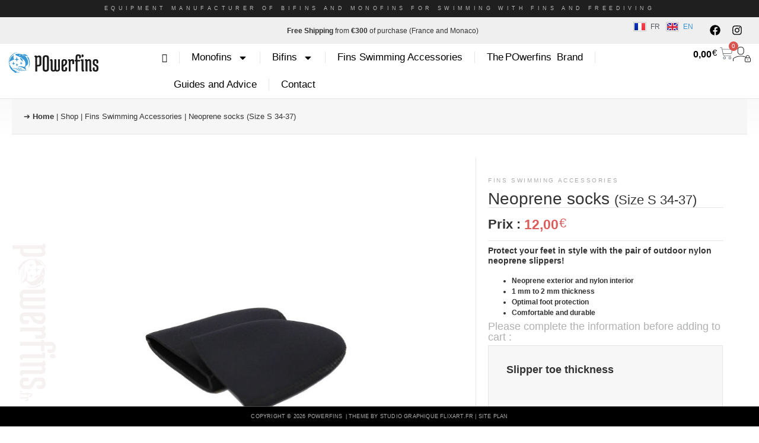

--- FILE ---
content_type: text/html; charset=UTF-8
request_url: http://powerfins.fr/en/product/bouts-de-chaussons-pointure-34-37
body_size: 60320
content:
<!doctype html>
<html lang="en-GB">
<head>
	<meta charset="UTF-8">
	<meta name="viewport" content="width=device-width, initial-scale=1">
	<link rel="profile" href="https://gmpg.org/xfn/11">
	<meta name='robots' content='index, follow, max-image-preview:large, max-snippet:-1, max-video-preview:-1' />
<link rel="alternate" href="https://powerfins.fr/produit/bouts-de-chaussons-pointure-34-37" hreflang="fr" />
<link rel="alternate" href="https://powerfins.fr/en/product/bouts-de-chaussons-pointure-34-37" hreflang="en" />

	<!-- This site is optimized with the Yoast SEO Premium plugin v26.8 (Yoast SEO v26.8) - https://yoast.com/product/yoast-seo-premium-wordpress/ -->
	<title>Neoprene socks (Size S 34-37) | Swimming with Fins | Apnea</title>
	<meta name="description" content="Pair of slipper tips size 34-37 in exterior nylon neoprene: for optimal protection of the feet during your swimming sessions (for bifins and monofins). Return all our fin swimming accessories to our store." />
	<link rel="canonical" href="https://powerfins.fr/en/product/bouts-de-chaussons-pointure-34-37" />
	<meta property="og:locale" content="en_GB" />
	<meta property="og:locale:alternate" content="fr_FR" />
	<meta property="og:type" content="product" />
	<meta property="og:title" content="Neoprene socks (Size S 34-37) POwerfins designer and co-producer of fiberglass and carbon single- and two-fin blades." />
	<meta property="og:description" content="Pair of slipper tips size 34-37 in exterior nylon neoprene: for optimal protection of the feet during your swimming sessions (for bifins and monofins). Return all our fin swimming accessories to our store." />
	<meta property="og:url" content="https://powerfins.fr/en/product/bouts-de-chaussons-pointure-34-37" />
	<meta property="og:site_name" content="POwerfins designer and co-producer of fiberglass and carbon single- and two-fin blades." />
	<meta property="article:modified_time" content="2026-02-01T16:25:35+00:00" />
	<meta property="og:image" content="https://powerfins.fr/wp-content/uploads/bouts-de-chaussons-nage-avec-palmes.jpg" />
	<meta property="og:image:width" content="2149" />
	<meta property="og:image:height" content="2560" />
	<meta property="og:image:type" content="image/jpeg" />
	<meta name="twitter:card" content="summary_large_image" />
	<meta name="twitter:label1" content="Availability" />
	<meta name="twitter:data1" content="In stock" />
	<script type="application/ld+json" class="yoast-schema-graph">{"@context":"https://schema.org","@graph":[{"@type":["WebPage","ItemPage"],"@id":"https://powerfins.fr/en/product/bouts-de-chaussons-pointure-34-37","url":"https://powerfins.fr/en/product/bouts-de-chaussons-pointure-34-37","name":"Neoprene socks (Size S 34-37) | Swimming with Fins | Apnea","isPartOf":{"@id":"https://powerfins.fr/en/page-daccueil/#website"},"primaryImageOfPage":{"@id":"https://powerfins.fr/en/product/bouts-de-chaussons-pointure-34-37#primaryimage"},"image":{"@id":"https://powerfins.fr/en/product/bouts-de-chaussons-pointure-34-37#primaryimage"},"thumbnailUrl":"https://powerfins.fr/wp-content/uploads/bouts-de-chaussons-nage-avec-palmes.jpg","description":"Pair of slipper tips size 34-37 in exterior nylon neoprene: for optimal protection of the feet during your swimming sessions (for bifins and monofins). Return all our fin swimming accessories to our store.","breadcrumb":{"@id":"https://powerfins.fr/en/product/bouts-de-chaussons-pointure-34-37#breadcrumb"},"inLanguage":"en-GB","potentialAction":{"@type":"BuyAction","target":"https://powerfins.fr/en/product/bouts-de-chaussons-pointure-34-37"}},{"@type":"ImageObject","inLanguage":"en-GB","@id":"https://powerfins.fr/en/product/bouts-de-chaussons-pointure-34-37#primaryimage","url":"https://powerfins.fr/wp-content/uploads/bouts-de-chaussons-nage-avec-palmes.jpg","contentUrl":"https://powerfins.fr/wp-content/uploads/bouts-de-chaussons-nage-avec-palmes.jpg","width":2149,"height":2560},{"@type":"BreadcrumbList","@id":"https://powerfins.fr/en/product/bouts-de-chaussons-pointure-34-37#breadcrumb","itemListElement":[{"@type":"ListItem","position":1,"name":"Home","item":"https://powerfins.fr/en/page-daccueil"},{"@type":"ListItem","position":2,"name":"Shop","item":"https://powerfins.fr/en/shop"},{"@type":"ListItem","position":3,"name":"Fins Swimming Accessories","item":"https://powerfins.fr/en/product-category/wide-choice-of-accessories-for-swimming-with-fins-apnea-underwater-hunting-powerfins"},{"@type":"ListItem","position":4,"name":"Neoprene socks (Size S 34-37)"}]},{"@type":"WebSite","@id":"https://powerfins.fr/en/page-daccueil/#website","url":"https://powerfins.fr/en/page-daccueil/","name":"POwerfins concepteur et coproducteur de voilures pour les mono et bipalmes en fibre de verre et en carbone.","description":"Equipment manufacturer of bifins and monofins for swimming with fins and freediving","publisher":{"@id":"https://powerfins.fr/en/page-daccueil/#organization"},"alternateName":"POwerfins","potentialAction":[{"@type":"SearchAction","target":{"@type":"EntryPoint","urlTemplate":"https://powerfins.fr/en/page-daccueil/?s={search_term_string}"},"query-input":{"@type":"PropertyValueSpecification","valueRequired":true,"valueName":"search_term_string"}}],"inLanguage":"en-GB"},{"@type":"Organization","@id":"https://powerfins.fr/en/page-daccueil/#organization","name":"POwerfins","alternateName":"Powerfins","url":"https://powerfins.fr/en/page-daccueil/","logo":{"@type":"ImageObject","inLanguage":"en-GB","@id":"https://powerfins.fr/en/page-daccueil/#/schema/logo/image/","url":"https://powerfins.fr/wp-content/uploads/logo.svg","contentUrl":"https://powerfins.fr/wp-content/uploads/logo.svg","width":207.4,"height":54.4,"caption":"POwerfins"},"image":{"@id":"https://powerfins.fr/en/page-daccueil/#/schema/logo/image/"},"description":"Powerfins Boutique - Bi-palmes et Monopalmes pour Nage avec Palmes, Apnée et Chasse Sous-Marine​","email":"contact@powerfins.fr","telephone":"+33 6 12 77 27 85","legalName":"POwerfins","numberOfEmployees":{"@type":"QuantitativeValue","minValue":"1","maxValue":"10"}}]}</script>
	<meta property="og:availability" content="instock" />
	<meta property="product:availability" content="instock" />
	<meta property="product:retailer_item_id" content="BC-34-37" />
	<meta property="product:condition" content="new" />
	<!-- / Yoast SEO Premium plugin. -->


<link rel="alternate" type="application/rss+xml" title="POwerfins designer and co-producer of fiberglass and carbon single- and two-fin blades. &raquo; Feed" href="https://powerfins.fr/en/feed" />
<link rel="alternate" type="application/rss+xml" title="POwerfins designer and co-producer of fiberglass and carbon single- and two-fin blades. &raquo; Comments Feed" href="https://powerfins.fr/en/comments/feed" />
<style>[consent-id]:not(.rcb-content-blocker):not([consent-transaction-complete]):not([consent-visual-use-parent^="children:"]):not([consent-confirm]){opacity:0!important}.rcb-content-blocker+.rcb-content-blocker-children-fallback~*{display:none!important}</style><link rel="preload" href="http://powerfins.fr/wp-content/d181f246e6f0d2f09c428ec8e38942ce/dist/913038348.js?ver=cfdeb40e786de82f627323f9550f905f" as="script" />
<link rel="preload" href="http://powerfins.fr/wp-content/d181f246e6f0d2f09c428ec8e38942ce/dist/2060468903.js?ver=8c1f725df9af567e471c98bf6cbb18c6" as="script" />
<link rel="preload" href="http://powerfins.fr/wp-content/plugins/real-cookie-banner/public/lib/animate.css/animate.min.css?ver=4.1.1" as="style" />
<script data-cfasync="false" defer src="http://powerfins.fr/wp-content/d181f246e6f0d2f09c428ec8e38942ce/dist/913038348.js?ver=cfdeb40e786de82f627323f9550f905f" id="real-cookie-banner-vendor-real-cookie-banner-banner-js"></script>
<script type="application/json" data-skip-lazy-load="js-extra" data-skip-moving="true" data-no-defer nitro-exclude data-alt-type="application/ld+json" data-dont-merge data-wpmeteor-nooptimize="true" data-cfasync="false" id="a86d499739233cbd6240372b87a7873631-js-extra">{"slug":"real-cookie-banner","textDomain":"real-cookie-banner","version":"5.2.12","restUrl":"https:\/\/powerfins.fr\/wp-json\/real-cookie-banner\/v1\/","restNamespace":"real-cookie-banner\/v1","restPathObfuscateOffset":"c13ecbb2e26d9f7c","restRoot":"https:\/\/powerfins.fr\/wp-json\/","restQuery":{"_v":"5.2.12","_locale":"user","_dataLocale":"en","lang":"en"},"restNonce":"cb5b56823a","restRecreateNonceEndpoint":"https:\/\/powerfins.fr\/wp-admin\/admin-ajax.php?action=rest-nonce","publicUrl":"http:\/\/powerfins.fr\/wp-content\/plugins\/real-cookie-banner\/public\/","chunkFolder":"dist","chunksLanguageFolder":"http:\/\/powerfins.fr\/wp-content\/languages\/mo-cache\/real-cookie-banner\/","chunks":{},"others":{"customizeValuesBanner":"{\"layout\":{\"type\":\"dialog\",\"maxHeightEnabled\":false,\"maxHeight\":740,\"dialogMaxWidth\":530,\"dialogPosition\":\"middleCenter\",\"dialogMargin\":[0,0,0,0],\"bannerPosition\":\"bottom\",\"bannerMaxWidth\":1024,\"dialogBorderRadius\":3,\"borderRadius\":5,\"animationIn\":\"slideInUp\",\"animationInDuration\":500,\"animationInOnlyMobile\":true,\"animationOut\":\"none\",\"animationOutDuration\":500,\"animationOutOnlyMobile\":true,\"overlay\":true,\"overlayBg\":\"#000000\",\"overlayBgAlpha\":50,\"overlayBlur\":2},\"decision\":{\"acceptAll\":\"button\",\"acceptEssentials\":\"button\",\"showCloseIcon\":true,\"acceptIndividual\":\"button\",\"buttonOrder\":\"all,essential,save,individual\",\"showGroups\":false,\"groupsFirstView\":false,\"saveButton\":\"always\"},\"design\":{\"bg\":\"#ffffff\",\"textAlign\":\"center\",\"linkTextDecoration\":\"underline\",\"borderWidth\":0,\"borderColor\":\"#ffffff\",\"fontSize\":12,\"fontColor\":\"#2b2b2b\",\"fontInheritFamily\":true,\"fontFamily\":\"Arial, Helvetica, sans-serif\",\"fontWeight\":\"normal\",\"boxShadowEnabled\":true,\"boxShadowOffsetX\":0,\"boxShadowOffsetY\":5,\"boxShadowBlurRadius\":13,\"boxShadowSpreadRadius\":0,\"boxShadowColor\":\"#000000\",\"boxShadowColorAlpha\":20},\"headerDesign\":{\"inheritBg\":false,\"bg\":\"#f4f4f4\",\"inheritTextAlign\":false,\"textAlign\":\"center\",\"padding\":[17,20,15,20],\"logo\":\"https:\\\/\\\/powerfins.fr\\\/wp-content\\\/uploads\\\/logo.svg\",\"logoRetina\":\"https:\\\/\\\/powerfins.fr\\\/wp-content\\\/uploads\\\/logo.svg\",\"logoMaxHeight\":40,\"logoPosition\":\"above\",\"logoMargin\":[5,10,5,10],\"fontSize\":16,\"fontColor\":\"#2b2b2b\",\"fontInheritFamily\":true,\"fontFamily\":\"Arial, Helvetica, sans-serif\",\"fontWeight\":\"normal\",\"borderWidth\":1,\"borderColor\":\"#efefef\",\"logoFitDim\":[153.33333333333331,40],\"logoRetinaFitDim\":[153.33333333333331,40],\"logoAlt\":\"POwerfins\"},\"bodyDesign\":{\"padding\":[20,20,5,20],\"descriptionInheritFontSize\":true,\"descriptionFontSize\":13,\"dottedGroupsInheritFontSize\":true,\"dottedGroupsFontSize\":13,\"dottedGroupsBulletColor\":\"#15779b\",\"teachingsInheritTextAlign\":true,\"teachingsTextAlign\":\"center\",\"teachingsSeparatorActive\":true,\"teachingsSeparatorWidth\":50,\"teachingsSeparatorHeight\":1,\"teachingsSeparatorColor\":\"#15779b\",\"teachingsInheritFontSize\":false,\"teachingsFontSize\":12,\"teachingsInheritFontColor\":true,\"teachingsFontColor\":\"#757575\",\"accordionMargin\":[10,0,5,0],\"accordionPadding\":[5,10,5,10],\"accordionArrowType\":\"outlined\",\"accordionArrowColor\":\"#15779b\",\"accordionBg\":\"#ffffff\",\"accordionActiveBg\":\"#f9f9f9\",\"accordionHoverBg\":\"#efefef\",\"accordionBorderWidth\":1,\"accordionBorderColor\":\"#efefef\",\"accordionTitleFontSize\":12,\"accordionTitleFontColor\":\"#2b2b2b\",\"accordionTitleFontWeight\":\"normal\",\"accordionDescriptionMargin\":[5,0,0,0],\"accordionDescriptionFontSize\":12,\"accordionDescriptionFontColor\":\"#757575\",\"accordionDescriptionFontWeight\":\"normal\",\"acceptAllOneRowLayout\":false,\"acceptAllPadding\":[10,10,10,10],\"acceptAllBg\":\"#000000\",\"acceptAllTextAlign\":\"center\",\"acceptAllFontSize\":16,\"acceptAllFontColor\":\"#ffffff\",\"acceptAllFontWeight\":\"normal\",\"acceptAllBorderWidth\":0,\"acceptAllBorderColor\":\"#000000\",\"acceptAllHoverBg\":\"#11607d\",\"acceptAllHoverFontColor\":\"#ffffff\",\"acceptAllHoverBorderColor\":\"#000000\",\"acceptEssentialsUseAcceptAll\":true,\"acceptEssentialsButtonType\":\"\",\"acceptEssentialsPadding\":[10,10,10,10],\"acceptEssentialsBg\":\"#efefef\",\"acceptEssentialsTextAlign\":\"center\",\"acceptEssentialsFontSize\":18,\"acceptEssentialsFontColor\":\"#0a0a0a\",\"acceptEssentialsFontWeight\":\"normal\",\"acceptEssentialsBorderWidth\":0,\"acceptEssentialsBorderColor\":\"#000000\",\"acceptEssentialsHoverBg\":\"#e8e8e8\",\"acceptEssentialsHoverFontColor\":\"#000000\",\"acceptEssentialsHoverBorderColor\":\"#000000\",\"acceptIndividualPadding\":[5,5,5,5],\"acceptIndividualBg\":\"#ffffff\",\"acceptIndividualTextAlign\":\"center\",\"acceptIndividualFontSize\":16,\"acceptIndividualFontColor\":\"#6d6d6d\",\"acceptIndividualFontWeight\":\"normal\",\"acceptIndividualBorderWidth\":0,\"acceptIndividualBorderColor\":\"#000000\",\"acceptIndividualHoverBg\":\"#ffffff\",\"acceptIndividualHoverFontColor\":\"#11607d\",\"acceptIndividualHoverBorderColor\":\"#000000\"},\"footerDesign\":{\"poweredByLink\":true,\"inheritBg\":false,\"bg\":\"#fcfcfc\",\"inheritTextAlign\":true,\"textAlign\":\"center\",\"padding\":[10,20,15,20],\"fontSize\":12,\"fontColor\":\"#757474\",\"fontInheritFamily\":true,\"fontFamily\":\"Arial, Helvetica, sans-serif\",\"fontWeight\":\"normal\",\"hoverFontColor\":\"#2b2b2b\",\"borderWidth\":0,\"borderColor\":\"#f2f2f2\",\"languageSwitcher\":\"flags\"},\"texts\":{\"headline\":\"Privacy preferences\",\"description\":\"We use cookies and similar technologies on our website and process your personal data (e.g. IP address), for example, to personalize content and ads, to integrate media from third-party providers or to analyze traffic on our website. Data processing may also happen as a result of cookies being set. We share this data with third parties that we name in the privacy settings.<br \\\/><br \\\/>The data processing may take place with your consent or on the basis of a legitimate interest, which you can object to in the privacy settings. You have the right not to consent and to change or revoke your consent at a later time. For more information on the use of your data, please visit our {{privacyPolicy}}privacy policy{{\\\/privacyPolicy}}.\",\"acceptAll\":\"Accept all\",\"acceptEssentials\":\"Continue without consent\",\"acceptIndividual\":\"Set privacy settings individually\",\"poweredBy\":\"0\",\"dataProcessingInUnsafeCountries\":\"Some services process personal data in unsecure third countries. By consenting to the use of these services, you also consent to the processing of your data in these unsecure third countries in accordance with {{legalBasis}}. This involves risks that your data will be processed by authorities for control and monitoring purposes, perhaps without the possibility of a legal recourse.\",\"ageNoticeBanner\":\"You are under {{minAge}} years old? Then you cannot consent to optional services. Ask your parents or legal guardians to agree to these services with you.\",\"ageNoticeBlocker\":\"You are under {{minAge}} years old? Unfortunately, you are not permitted to consent to this service to view this content. Please ask your parents or guardians to agree to the service with you!\",\"listServicesNotice\":\"By accepting all services, you allow {{services}} to be loaded. These services are divided into groups {{serviceGroups}} according to their purpose (belonging marked with superscript numbers).\",\"listServicesLegitimateInterestNotice\":\"In addition, {{services}} are loaded based on a legitimate interest.\",\"consentForwardingExternalHosts\":\"Your consent is also applicable on {{websites}}.\",\"blockerHeadline\":\"{{name}} blocked due to privacy settings\",\"blockerLinkShowMissing\":\"Show all services you still need to agree to\",\"blockerLoadButton\":\"Accept services and load content\",\"blockerAcceptInfo\":\"Loading the blocked content will adjust your privacy settings. Content from this service will not be blocked in the future.\",\"stickyHistory\":\"Privacy settings history\",\"stickyRevoke\":\"Revoke consents\",\"stickyRevokeSuccessMessage\":\"You have successfully revoked consent for services with its cookies and personal data processing. The page will be reloaded now!\",\"stickyChange\":\"Change privacy settings\"},\"individualLayout\":{\"inheritDialogMaxWidth\":false,\"dialogMaxWidth\":970,\"inheritBannerMaxWidth\":true,\"bannerMaxWidth\":1980,\"descriptionTextAlign\":\"left\"},\"group\":{\"checkboxBg\":\"#f0f0f0\",\"checkboxBorderWidth\":1,\"checkboxBorderColor\":\"#d2d2d2\",\"checkboxActiveColor\":\"#ffffff\",\"checkboxActiveBg\":\"#15779b\",\"checkboxActiveBorderColor\":\"#11607d\",\"groupInheritBg\":true,\"groupBg\":\"#f4f4f4\",\"groupPadding\":[15,15,15,15],\"groupSpacing\":10,\"groupBorderRadius\":5,\"groupBorderWidth\":1,\"groupBorderColor\":\"#f4f4f4\",\"headlineFontSize\":16,\"headlineFontWeight\":\"normal\",\"headlineFontColor\":\"#2b2b2b\",\"descriptionFontSize\":14,\"descriptionFontColor\":\"#757575\",\"linkColor\":\"#757575\",\"linkHoverColor\":\"#2b2b2b\",\"detailsHideLessRelevant\":false},\"saveButton\":{\"useAcceptAll\":true,\"type\":\"button\",\"padding\":[10,10,10,10],\"bg\":\"#efefef\",\"textAlign\":\"center\",\"fontSize\":18,\"fontColor\":\"#0a0a0a\",\"fontWeight\":\"normal\",\"borderWidth\":0,\"borderColor\":\"#000000\",\"hoverBg\":\"#e8e8e8\",\"hoverFontColor\":\"#000000\",\"hoverBorderColor\":\"#000000\"},\"individualTexts\":{\"headline\":\"Individual privacy preferences\",\"description\":\"We use cookies and similar technologies on our website and process your personal data (e.g. IP address), for example, to personalize content and ads, to integrate media from third-party providers or to analyze traffic on our website. Data processing may also happen as a result of cookies being set. We share this data with third parties that we name in the privacy settings.<br \\\/><br \\\/>The data processing may take place with your consent or on the basis of a legitimate interest, which you can object to in the privacy settings. You have the right not to consent and to change or revoke your consent at a later time. For more information on the use of your data, please visit our {{privacyPolicy}}privacy policy{{\\\/privacyPolicy}}.<br \\\/><br \\\/>Below you will find an overview of all services used by this website. You can view detailed information about each service and agree to them individually or exercise your right to object.\",\"save\":\"Save custom choices\",\"showMore\":\"Show service information\",\"hideMore\":\"Hide service information\",\"postamble\":\"\"},\"mobile\":{\"enabled\":true,\"maxHeight\":400,\"hideHeader\":false,\"alignment\":\"bottom\",\"scalePercent\":90,\"scalePercentVertical\":-50},\"sticky\":{\"enabled\":false,\"animationsEnabled\":true,\"alignment\":\"left\",\"bubbleBorderRadius\":50,\"icon\":\"fingerprint\",\"iconCustom\":\"\",\"iconCustomRetina\":\"\",\"iconSize\":30,\"iconColor\":\"#ffffff\",\"bubbleMargin\":[10,20,20,20],\"bubblePadding\":15,\"bubbleBg\":\"#15779b\",\"bubbleBorderWidth\":0,\"bubbleBorderColor\":\"#10556f\",\"boxShadowEnabled\":true,\"boxShadowOffsetX\":0,\"boxShadowOffsetY\":2,\"boxShadowBlurRadius\":5,\"boxShadowSpreadRadius\":1,\"boxShadowColor\":\"#105b77\",\"boxShadowColorAlpha\":40,\"bubbleHoverBg\":\"#ffffff\",\"bubbleHoverBorderColor\":\"#000000\",\"hoverIconColor\":\"#000000\",\"hoverIconCustom\":\"\",\"hoverIconCustomRetina\":\"\",\"menuFontSize\":16,\"menuBorderRadius\":5,\"menuItemSpacing\":10,\"menuItemPadding\":[5,10,5,10]},\"customCss\":{\"css\":\"\",\"antiAdBlocker\":\"y\"}}","isPro":false,"showProHints":false,"proUrl":"https:\/\/devowl.io\/go\/real-cookie-banner?source=rcb-lite","showLiteNotice":true,"frontend":{"groups":"[{\"id\":181,\"name\":\"Essentiel\",\"slug\":\"essentiel-en\",\"description\":\"Les services essentiels sont n\\u00e9cessaires \\u00e0 la fonctionnalit\\u00e9 de base du site web. Ils ne contiennent que des services techniquement n\\u00e9cessaires. Il n'est pas possible de s'opposer \\u00e0 ces services.\",\"isEssential\":true,\"isDefault\":false,\"items\":[{\"id\":30124,\"name\":\"Real Cookie Banner\",\"purpose\":\"Real Cookie Banner demande aux visiteurs du site web leur consentement pour installer des cookies et traiter des donn\\u00e9es personnelles. A cette fin, un UUID (identification pseudonyme de l'utilisateur) est attribu\\u00e9 \\u00e0 chaque visiteur du site web, qui est valable jusqu'\\u00e0 l'expiration du cookie pour m\\u00e9moriser le consentement. Les cookies sont utilis\\u00e9s pour tester si les cookies peuvent \\u00eatre install\\u00e9s, pour stocker la r\\u00e9f\\u00e9rence au consentement document\\u00e9, pour stocker quels services de quels groupes de services le visiteur a consenti, et, si le consentement est obtenu dans le cadre de 'Transparency & Consent Framework' (TCF), pour stocker le consentement dans les partenaires TCF, les objectifs, les objectifs sp\\u00e9ciaux, les caract\\u00e9ristiques et les caract\\u00e9ristiques sp\\u00e9ciales. Dans le cadre de l'obligation de divulgation conform\\u00e9ment au RGPD, le consentement recueilli est enti\\u00e8rement document\\u00e9. Cela inclut, outre les services et groupes de services auxquels le visiteur a consenti, et si le consentement est obtenu conform\\u00e9ment \\u00e0 la norme TCF, \\u00e0 quels partenaires TCF, finalit\\u00e9s et caract\\u00e9ristiques le visiteur a consenti, tous les param\\u00e8tres de la banni\\u00e8re de cookies au moment du consentement ainsi que les circonstances techniques (par exemple, la taille de la zone affich\\u00e9e au moment du consentement) et les interactions de l'utilisateur (par exemple, cliquer sur des boutons) qui ont conduit au consentement. Le consentement est recueilli une fois par langue.\",\"providerContact\":{\"phone\":\"\",\"email\":\"\",\"link\":\"\"},\"isProviderCurrentWebsite\":true,\"provider\":\"\",\"uniqueName\":\"\",\"isEmbeddingOnlyExternalResources\":false,\"legalBasis\":\"legal-requirement\",\"dataProcessingInCountries\":[],\"dataProcessingInCountriesSpecialTreatments\":[],\"technicalDefinitions\":[{\"type\":\"http\",\"name\":\"real_cookie_banner*\",\"host\":\".powerfins.fr\",\"duration\":365,\"durationUnit\":\"d\",\"isSessionDuration\":false,\"purpose\":\"Identifiant unique pour le consentement, mais pas pour le visiteur du site web. Hachure de r\\u00e9vision pour les param\\u00e8tres de la banni\\u00e8re des cookies (textes, couleurs, caract\\u00e9ristiques, groupes de services, services, bloqueurs de contenu, etc.) ID des services et groupes de services autoris\\u00e9s.\"},{\"type\":\"http\",\"name\":\"real_cookie_banner*-tcf\",\"host\":\".powerfins.fr\",\"duration\":365,\"durationUnit\":\"d\",\"isSessionDuration\":false,\"purpose\":\"Consentements recueillis dans le cadre du TCF et stock\\u00e9s dans le format TC String, y compris les fournisseurs du TCF, les objectifs, les objectifs sp\\u00e9ciaux, les caract\\u00e9ristiques et les caract\\u00e9ristiques sp\\u00e9ciales.\"},{\"type\":\"http\",\"name\":\"real_cookie_banner*-gcm\",\"host\":\".powerfins.fr\",\"duration\":365,\"durationUnit\":\"d\",\"isSessionDuration\":false,\"purpose\":\"Les consentements relatifs aux types de consentement (finalit\\u00e9s) collect\\u00e9s dans le cadre du mode de consentement de Google sont stock\\u00e9s pour tous les services compatibles avec le mode de consentement de Google.\"},{\"type\":\"http\",\"name\":\"real_cookie_banner-test\",\"host\":\".powerfins.fr\",\"duration\":365,\"durationUnit\":\"d\",\"isSessionDuration\":false,\"purpose\":\"Cookie mis en place pour tester la fonctionnalit\\u00e9 des cookies HTTP. Il est supprim\\u00e9 imm\\u00e9diatement apr\\u00e8s le test.\"},{\"type\":\"local\",\"name\":\"real_cookie_banner*\",\"host\":\"https:\\\/\\\/powerfins.fr\",\"duration\":1,\"durationUnit\":\"d\",\"isSessionDuration\":false,\"purpose\":\"Identifiant unique pour le consentement, mais pas pour le visiteur du site web. Hachure de r\\u00e9vision pour les param\\u00e8tres de la banni\\u00e8re des cookies (textes, couleurs, caract\\u00e9ristiques, groupes de services, services, bloqueurs de contenu, etc.) Identifiant des services et des groupes de services autoris\\u00e9s. N'est stock\\u00e9 que jusqu'\\u00e0 ce que le consentement soit document\\u00e9 sur le serveur du site web.\"},{\"type\":\"local\",\"name\":\"real_cookie_banner*-tcf\",\"host\":\"https:\\\/\\\/powerfins.fr\",\"duration\":1,\"durationUnit\":\"d\",\"isSessionDuration\":false,\"purpose\":\"Les consentements recueillis dans le cadre du TCF sont stock\\u00e9s dans le format TC String, y compris les fournisseurs du TCF, les objectifs, les objectifs sp\\u00e9ciaux, les caract\\u00e9ristiques et les caract\\u00e9ristiques sp\\u00e9ciales. Ils ne sont stock\\u00e9s que jusqu'\\u00e0 ce que le consentement soit document\\u00e9 sur le serveur du site web.\"},{\"type\":\"local\",\"name\":\"real_cookie_banner*-gcm\",\"host\":\"https:\\\/\\\/powerfins.fr\",\"duration\":1,\"durationUnit\":\"d\",\"isSessionDuration\":false,\"purpose\":\"Les consentements recueillis dans le cadre du mode de consentement de Google sont stock\\u00e9s dans les types de consentement (finalit\\u00e9s) pour tous les services compatibles avec le mode de consentement de Google. Il n'est stock\\u00e9 que jusqu'\\u00e0 ce que le consentement soit document\\u00e9 sur le serveur du site web.\"},{\"type\":\"local\",\"name\":\"real_cookie_banner-consent-queue*\",\"host\":\"https:\\\/\\\/powerfins.fr\",\"duration\":1,\"durationUnit\":\"d\",\"isSessionDuration\":false,\"purpose\":\"Mise en cache locale de la s\\u00e9lection dans une banni\\u00e8re de cookies jusqu'\\u00e0 ce que le serveur documente le consentement ; documentation p\\u00e9riodique ou tentative de changement de page si le serveur n'est pas disponible ou surcharg\\u00e9.\"}],\"codeDynamics\":[],\"providerPrivacyPolicyUrl\":\"\",\"providerLegalNoticeUrl\":\"\",\"tagManagerOptInEventName\":\"\",\"tagManagerOptOutEventName\":\"\",\"googleConsentModeConsentTypes\":[],\"executePriority\":10,\"codeOptIn\":\"\",\"executeCodeOptInWhenNoTagManagerConsentIsGiven\":false,\"codeOptOut\":\"\",\"executeCodeOptOutWhenNoTagManagerConsentIsGiven\":false,\"deleteTechnicalDefinitionsAfterOptOut\":false,\"codeOnPageLoad\":\"\",\"presetId\":\"real-cookie-banner\"}]}]","links":[{"id":30122,"label":"Politique de confidentialit\u00e9","pageType":"privacyPolicy","isExternalUrl":false,"pageId":42432,"url":"https:\/\/powerfins.fr\/en\/privacy-policy","hideCookieBanner":true,"isTargetBlank":true}],"websiteOperator":{"address":" 9 Chemin du Haut Vallon, 13710 Fuveau","country":"FR","contactEmail":"base64-encoded:b2xlZ3Bvd2VyZmluc0BnbWFpbC5jb20=","contactPhone":"+33 6.12.77.27.85","contactFormUrl":"https:\/\/powerfins.fr\/en\/contact"},"blocker":[],"languageSwitcher":[{"name":"Fran\u00e7ais","current":false,"flag":"https:\/\/powerfins.fr\/wp-content\/plugins\/polylang-pro\/vendor\/wpsyntex\/polylang\/flags\/fr.png","url":"https:\/\/powerfins.fr\/produit\/bouts-de-chaussons-pointure-34-37","locale":"fr"},{"name":"English","current":true,"flag":"https:\/\/powerfins.fr\/wp-content\/plugins\/polylang-pro\/vendor\/wpsyntex\/polylang\/flags\/gb.png","url":"https:\/\/powerfins.fr\/en\/product\/bouts-de-chaussons-pointure-34-37","locale":"en"}],"predefinedDataProcessingInSafeCountriesLists":{"GDPR":["AT","BE","BG","HR","CY","CZ","DK","EE","FI","FR","DE","GR","HU","IE","IS","IT","LI","LV","LT","LU","MT","NL","NO","PL","PT","RO","SK","SI","ES","SE"],"DSG":["CH"],"GDPR+DSG":[],"ADEQUACY_EU":["AD","AR","CA","FO","GG","IL","IM","JP","JE","NZ","KR","CH","GB","UY","US"],"ADEQUACY_CH":["DE","AD","AR","AT","BE","BG","CA","CY","HR","DK","ES","EE","FI","FR","GI","GR","GG","HU","IM","FO","IE","IS","IL","IT","JE","LV","LI","LT","LU","MT","MC","NO","NZ","NL","PL","PT","CZ","RO","GB","SK","SI","SE","UY","US"]},"decisionCookieName":"real_cookie_banner-v:3_blog:1_path:95c4016-lang:en","revisionHash":"b431443406c642706d818479441a6fc5","territorialLegalBasis":["gdpr-eprivacy"],"setCookiesViaManager":"none","isRespectDoNotTrack":false,"failedConsentDocumentationHandling":"essentials","isAcceptAllForBots":true,"isDataProcessingInUnsafeCountries":false,"isAgeNotice":false,"ageNoticeAgeLimit":15,"isListServicesNotice":true,"isBannerLessConsent":false,"isTcf":false,"isGcm":false,"isGcmListPurposes":false,"hasLazyData":false},"anonymousContentUrl":"http:\/\/powerfins.fr\/wp-content\/d181f246e6f0d2f09c428ec8e38942ce\/dist\/","anonymousHash":"d181f246e6f0d2f09c428ec8e38942ce","hasDynamicPreDecisions":false,"isLicensed":true,"isDevLicense":false,"multilingualSkipHTMLForTag":"","isCurrentlyInTranslationEditorPreview":false,"defaultLanguage":"fr","currentLanguage":"en","activeLanguages":["fr","en"],"context":"lang:en","iso3166OneAlpha2":{"AF":"Afghanistan","AX":"Aland Islands","AL":"Albania","DZ":"Algeria","AS":"American Samoa","AD":"Andorra","AO":"Angola","AI":"Anguilla","AQ":"Antarctica","AG":"Antigua And Barbuda","AR":"Argentina","AM":"Armenia","AW":"Aruba","AU":"Australia","AT":"Austria","AZ":"Azerbaijan","BS":"Bahamas","BH":"Bahrain","BD":"Bangladesh","BB":"Barbados","BY":"Belarus","BE":"Belgium","BZ":"Belize","BJ":"Benin","BM":"Bermuda","BT":"Bhutan","BO":"Bolivia","BA":"Bosnia And Herzegovina","BW":"Botswana","BV":"Bouvet Island","BR":"Brazil","IO":"British Indian Ocean Territory","BN":"Brunei Darussalam","BG":"Bulgaria","BF":"Burkina Faso","BI":"Burundi","KH":"Cambodia","CM":"Cameroon","CA":"Canada","CV":"Cape Verde","BQ":"Caribbean Netherlands","KY":"Cayman Islands","CF":"Central African Republic","TD":"Chad","CL":"Chile","CN":"China","CX":"Christmas Island","CC":"Cocos (Keeling) Islands","CO":"Colombia","KM":"Comoros","CG":"Congo","CD":"Congo, Democratic Republic","CK":"Cook Islands","CR":"Costa Rica","CI":"Cote D'Ivoire","HR":"Croatia","CU":"Cuba","CW":"Cura\u00e7ao","CY":"Cyprus","CZ":"Czech Republic","DK":"Denmark","DJ":"Djibouti","DM":"Dominica","DO":"Dominican Republic","EC":"Ecuador","EG":"Egypt","SV":"El Salvador","GQ":"Equatorial Guinea","ER":"Eritrea","EE":"Estonia","ET":"Ethiopia","FK":"Falkland Islands (Malvinas)","FO":"Faroe Islands","FM":"Federated States Of Micronesia","FJ":"Fiji","FI":"Finland","FR":"France","GF":"French Guiana","PF":"French Polynesia","TF":"French Southern and Antarctic Lands","GA":"Gabon","GM":"Gambia","GE":"Georgia","DE":"Germany","GH":"Ghana","GI":"Gibraltar","GR":"Greece","GL":"Greenland","GD":"Grenada","GP":"Guadeloupe","GU":"Guam","GT":"Guatemala","GG":"Guernsey","GN":"Guinea","GW":"Guinea-Bissau","GY":"Guyana","HT":"Haiti","HM":"Heard Island & Mcdonald Islands","VA":"Holy See (Vatican City State)","HN":"Honduras","HK":"Hong Kong","HU":"Hungary","IS":"Iceland","IN":"India","ID":"Indonesia","IR":"Iran, Islamic Republic Of","IQ":"Iraq","IE":"Ireland","IM":"Isle Of Man","IL":"Israel","IT":"Italy","JM":"Jamaica","JP":"Japan","JE":"Jersey","JO":"Jordan","KZ":"Kazakhstan","KE":"Kenya","KI":"Kiribati","KR":"Korea","XK":"Kosovo","KW":"Kuwait","KG":"Kyrgyzstan","LA":"Lao People's Democratic Republic","LV":"Latvia","LB":"Lebanon","LS":"Lesotho","LR":"Liberia","LY":"Libyan Arab Jamahiriya","LI":"Liechtenstein","LT":"Lithuania","LU":"Luxembourg","MO":"Macao","MK":"Macedonia","MG":"Madagascar","MW":"Malawi","MY":"Malaysia","MV":"Maldives","ML":"Mali","MT":"Malta","MH":"Marshall Islands","MQ":"Martinique","MR":"Mauritania","MU":"Mauritius","YT":"Mayotte","MX":"Mexico","MD":"Moldova","MC":"Monaco","MN":"Mongolia","ME":"Montenegro","MS":"Montserrat","MA":"Morocco","MZ":"Mozambique","MM":"Myanmar","NA":"Namibia","NR":"Nauru","NP":"Nepal","NL":"Netherlands","AN":"Netherlands Antilles","NC":"New Caledonia","NZ":"New Zealand","NI":"Nicaragua","NE":"Niger","NG":"Nigeria","NU":"Niue","NF":"Norfolk Island","KP":"North Korea","MP":"Northern Mariana Islands","NO":"Norway","OM":"Oman","PK":"Pakistan","PW":"Palau","PS":"Palestinian Territory, Occupied","PA":"Panama","PG":"Papua New Guinea","PY":"Paraguay","PE":"Peru","PH":"Philippines","PN":"Pitcairn","PL":"Poland","PT":"Portugal","PR":"Puerto Rico","QA":"Qatar","RE":"Reunion","RO":"Romania","RU":"Russian Federation","RW":"Rwanda","BL":"Saint Barthelemy","SH":"Saint Helena","KN":"Saint Kitts And Nevis","LC":"Saint Lucia","MF":"Saint Martin","PM":"Saint Pierre And Miquelon","VC":"Saint Vincent And Grenadines","WS":"Samoa","SM":"San Marino","ST":"Sao Tome And Principe","SA":"Saudi Arabia","SN":"Senegal","RS":"Serbia","SC":"Seychelles","SL":"Sierra Leone","SG":"Singapore","SX":"Sint Maarten","SK":"Slovakia","SI":"Slovenia","SB":"Solomon Islands","SO":"Somalia","ZA":"South Africa","GS":"South Georgia And Sandwich Isl.","SS":"South Sudan","ES":"Spain","LK":"Sri Lanka","SD":"Sudan","SR":"Suriname","SJ":"Svalbard And Jan Mayen","SZ":"Swaziland","SE":"Sweden","CH":"Switzerland","SY":"Syrian Arab Republic","TW":"Taiwan","TJ":"Tajikistan","TZ":"Tanzania","TH":"Thailand","TL":"Timor-Leste","TG":"Togo","TK":"Tokelau","TO":"Tonga","TT":"Trinidad And Tobago","TN":"Tunisia","TR":"Turkey","TM":"Turkmenistan","TC":"Turks And Caicos Islands","TV":"Tuvalu","UG":"Uganda","UA":"Ukraine","AE":"United Arab Emirates","GB":"United Kingdom","US":"United States","UM":"United States Outlying Islands","UY":"Uruguay","UZ":"Uzbekistan","VU":"Vanuatu","VE":"Venezuela","VN":"Vietnam","VG":"Virgin Islands, British","VI":"Virgin Islands, U.S.","WF":"Wallis And Futuna","EH":"Western Sahara","YE":"Yemen","ZM":"Zambia","ZW":"Zimbabwe"},"visualParentSelectors":{".et_pb_video_box":1,".et_pb_video_slider:has(>.et_pb_slider_carousel %s)":"self",".ast-oembed-container":1,".wpb_video_wrapper":1,".gdlr-core-pbf-background-wrap":1},"isPreventPreDecision":false,"isInvalidateImplicitUserConsent":false,"dependantVisibilityContainers":["[role=\"tabpanel\"]",".eael-tab-content-item",".wpcs_content_inner",".op3-contenttoggleitem-content",".op3-popoverlay-content",".pum-overlay","[data-elementor-type=\"popup\"]",".wp-block-ub-content-toggle-accordion-content-wrap",".w-popup-wrap",".oxy-lightbox_inner[data-inner-content=true]",".oxy-pro-accordion_body",".oxy-tab-content",".kt-accordion-panel",".vc_tta-panel-body",".mfp-hide","div[id^=\"tve_thrive_lightbox_\"]",".brxe-xpromodalnestable",".evcal_eventcard",".divioverlay",".et_pb_toggle_content"],"disableDeduplicateExceptions":[".et_pb_video_slider"],"bannerDesignVersion":12,"bannerI18n":{"showMore":"Show more","hideMore":"Hide","showLessRelevantDetails":"Show more details (%s)","hideLessRelevantDetails":"Hide more details (%s)","other":"Other","legalBasis":{"label":"Use on legal basis of","consentPersonalData":"Consent for processing personal data","consentStorage":"Consent for storing or accessing information on the terminal equipment of the user","legitimateInterestPersonalData":"Legitimate interest for the processing of personal data","legitimateInterestStorage":"Provision of explicitly requested digital service for storing or accessing information on the terminal equipment of the user","legalRequirementPersonalData":"Compliance with a legal obligation for processing of personal data"},"territorialLegalBasisArticles":{"gdpr-eprivacy":{"dataProcessingInUnsafeCountries":"Art. 49 (1) (a) GDPR"},"dsg-switzerland":{"dataProcessingInUnsafeCountries":"Art. 17 (1) (a) DSG (Switzerland)"}},"legitimateInterest":"Legitimate interest","consent":"Consent","crawlerLinkAlert":"We have recognized that you are a crawler\/bot. Only natural persons must consent to cookies and processing of personal data. Therefore, the link has no function for you.","technicalCookieDefinitions":"Technical cookie definitions","technicalCookieName":"Technical cookie name","usesCookies":"Uses cookies","cookieRefresh":"Cookie refresh","usesNonCookieAccess":"Uses cookie-like information (LocalStorage, SessionStorage, IndexDB, etc.)","host":"Host","duration":"Duration","noExpiration":"No expiration","type":"Type","purpose":"Purpose","purposes":"Purposes","description":"Description","optOut":"Opt-out","optOutDesc":"Cookie can be set to store opt-out of the described behaviour.","headerTitlePrivacyPolicyHistory":"History of your privacy settings","skipToConsentChoices":"Skip to consent choices","historyLabel":"Show consent from","historyItemLoadError":"Reading the consent has failed. Please try again later!","historySelectNone":"Not yet consented to","provider":"Provider","providerContactPhone":"Phone","providerContactEmail":"Email","providerContactLink":"Contact form","providerPrivacyPolicyUrl":"Privacy Policy","providerLegalNoticeUrl":"Legal notice","nonStandard":"Non-standardized data processing","nonStandardDesc":"Some services set cookies and\/or process personal data without complying with consent communication standards. These services are divided into several groups. So-called \"essential services\" are used based on legitimate interest and cannot be opted out (an objection may have to be made by email or letter in accordance with the privacy policy), while all other services are used only after consent has been given.","dataProcessingInThirdCountries":"Data processing in third countries","safetyMechanisms":{"label":"Safety mechanisms for data transmission","standardContractualClauses":"Standard contractual clauses","adequacyDecision":"Adequacy decision","eu":"EU","switzerland":"Switzerland","bindingCorporateRules":"Binding corporate rules","contractualGuaranteeSccSubprocessors":"Contractual guarantee for standard contractual clauses with sub-processors"},"durationUnit":{"n1":{"s":"second","m":"minute","h":"hour","d":"day","mo":"month","y":"year"},"nx":{"s":"seconds","m":"minutes","h":"hours","d":"days","mo":"months","y":"years"}},"close":"Close","closeWithoutSaving":"Close without saving","yes":"Yes","no":"No","unknown":"Unknown","none":"None","noLicense":"No license activated - not for production use!","devLicense":"Product license not for production use!","devLicenseLearnMore":"Learn more","devLicenseLink":"https:\/\/devowl.io\/knowledge-base\/license-installation-type\/","andSeparator":" and ","deprecated":{"appropriateSafeguard":"Appropriate safeguard","dataProcessingInUnsafeCountries":"Data processing in unsafe third countries","legalRequirement":"Compliance with a legal obligation"}},"pageRequestUuid4":"a67eabda8-46b1-47c0-84e4-9ebda2f7ca67","pageByIdUrl":"https:\/\/powerfins.fr?page_id","pluginUrl":"https:\/\/devowl.io\/wordpress-real-cookie-banner\/"}}</script><script data-skip-lazy-load="js-extra" data-skip-moving="true" data-no-defer nitro-exclude data-alt-type="application/ld+json" data-dont-merge data-wpmeteor-nooptimize="true" data-cfasync="false" id="a86d499739233cbd6240372b87a7873632-js-extra">
(()=>{var x=function (a,b){return-1<["codeOptIn","codeOptOut","codeOnPageLoad","contactEmail"].indexOf(a)&&"string"==typeof b&&b.startsWith("base64-encoded:")?window.atob(b.substr(15)):b},t=(e,t)=>new Proxy(e,{get:(e,n)=>{let r=Reflect.get(e,n);return n===t&&"string"==typeof r&&(r=JSON.parse(r,x),Reflect.set(e,n,r)),r}}),n=JSON.parse(document.getElementById("a86d499739233cbd6240372b87a7873631-js-extra").innerHTML,x);window.Proxy?n.others.frontend=t(n.others.frontend,"groups"):n.others.frontend.groups=JSON.parse(n.others.frontend.groups,x);window.Proxy?n.others=t(n.others,"customizeValuesBanner"):n.others.customizeValuesBanner=JSON.parse(n.others.customizeValuesBanner,x);;window.realCookieBanner=n;window[Math.random().toString(36)]=n;
})();
</script><script data-cfasync="false" id="real-cookie-banner-banner-js-before">
((a,b)=>{a[b]||(a[b]={unblockSync:()=>undefined},["consentSync"].forEach(c=>a[b][c]=()=>({cookie:null,consentGiven:!1,cookieOptIn:!0})),["consent","consentAll","unblock"].forEach(c=>a[b][c]=(...d)=>new Promise(e=>a.addEventListener(b,()=>{a[b][c](...d).then(e)},{once:!0}))))})(window,"consentApi");
//# sourceURL=real-cookie-banner-banner-js-before
</script>
<script data-cfasync="false" defer src="http://powerfins.fr/wp-content/d181f246e6f0d2f09c428ec8e38942ce/dist/2060468903.js?ver=8c1f725df9af567e471c98bf6cbb18c6" id="real-cookie-banner-banner-js"></script>
<link rel='stylesheet' id='animate-css-css' href='http://powerfins.fr/wp-content/plugins/real-cookie-banner/public/lib/animate.css/animate.min.css?ver=4.1.1' media='all' />
<link rel="alternate" title="oEmbed (JSON)" type="application/json+oembed" href="https://powerfins.fr/wp-json/oembed/1.0/embed?url=https%3A%2F%2Fpowerfins.fr%2Fen%2Fproduct%2Fbouts-de-chaussons-pointure-34-37" />
<link rel="alternate" title="oEmbed (XML)" type="text/xml+oembed" href="https://powerfins.fr/wp-json/oembed/1.0/embed?url=https%3A%2F%2Fpowerfins.fr%2Fen%2Fproduct%2Fbouts-de-chaussons-pointure-34-37&#038;format=xml" />
<style id='wp-img-auto-sizes-contain-inline-css'>img:is([sizes=auto i],[sizes^="auto," i]){contain-intrinsic-size:3000px 1500px}</style>

<link data-optimized="1" rel='stylesheet' id='hello-elementor-theme-style-css' href='https://powerfins.fr/wp-content/litespeed/css/e10345dccf154a219aa61e781474ed86.css?ver=55d2c' media='all' />
<link data-optimized="1" rel='stylesheet' id='jet-menu-hello-css' href='https://powerfins.fr/wp-content/litespeed/css/7a38d2bfe8bc857e598c4bfc876d42d5.css?ver=a2f47' media='all' />
<link data-optimized="1" rel='stylesheet' id='swiper-css' href='https://powerfins.fr/wp-content/litespeed/css/69327faebd4ec85ed22554a2cf075404.css?ver=bf4f4' media='all' />
<link data-optimized="1" rel='stylesheet' id='e-swiper-css' href='https://powerfins.fr/wp-content/litespeed/css/ccf32cfc24007537c124a6e2e69d6b0d.css?ver=03059' media='all' />
<style id='wp-emoji-styles-inline-css'>img.wp-smiley,img.emoji{display:inline!important;border:none!important;box-shadow:none!important;height:1em!important;width:1em!important;margin:0 0.07em!important;vertical-align:-0.1em!important;background:none!important;padding:0!important}</style>
<link data-optimized="1" rel='stylesheet' id='wp-block-library-css' href='https://powerfins.fr/wp-content/litespeed/css/bf01cd637ec47e9a723289e732d6bf60.css?ver=8fb54' media='all' />
<link data-optimized="1" rel='stylesheet' id='jet-engine-frontend-css' href='https://powerfins.fr/wp-content/litespeed/css/7dfe919f9093cb5a661c12ce2b4abef0.css?ver=785df' media='all' />
<style id='global-styles-inline-css'>:root{--wp--preset--aspect-ratio--square:1;--wp--preset--aspect-ratio--4-3:4/3;--wp--preset--aspect-ratio--3-4:3/4;--wp--preset--aspect-ratio--3-2:3/2;--wp--preset--aspect-ratio--2-3:2/3;--wp--preset--aspect-ratio--16-9:16/9;--wp--preset--aspect-ratio--9-16:9/16;--wp--preset--color--black:#000000;--wp--preset--color--cyan-bluish-gray:#abb8c3;--wp--preset--color--white:#ffffff;--wp--preset--color--pale-pink:#f78da7;--wp--preset--color--vivid-red:#cf2e2e;--wp--preset--color--luminous-vivid-orange:#ff6900;--wp--preset--color--luminous-vivid-amber:#fcb900;--wp--preset--color--light-green-cyan:#7bdcb5;--wp--preset--color--vivid-green-cyan:#00d084;--wp--preset--color--pale-cyan-blue:#8ed1fc;--wp--preset--color--vivid-cyan-blue:#0693e3;--wp--preset--color--vivid-purple:#9b51e0;--wp--preset--gradient--vivid-cyan-blue-to-vivid-purple:linear-gradient(135deg,rgb(6,147,227) 0%,rgb(155,81,224) 100%);--wp--preset--gradient--light-green-cyan-to-vivid-green-cyan:linear-gradient(135deg,rgb(122,220,180) 0%,rgb(0,208,130) 100%);--wp--preset--gradient--luminous-vivid-amber-to-luminous-vivid-orange:linear-gradient(135deg,rgb(252,185,0) 0%,rgb(255,105,0) 100%);--wp--preset--gradient--luminous-vivid-orange-to-vivid-red:linear-gradient(135deg,rgb(255,105,0) 0%,rgb(207,46,46) 100%);--wp--preset--gradient--very-light-gray-to-cyan-bluish-gray:linear-gradient(135deg,rgb(238,238,238) 0%,rgb(169,184,195) 100%);--wp--preset--gradient--cool-to-warm-spectrum:linear-gradient(135deg,rgb(74,234,220) 0%,rgb(151,120,209) 20%,rgb(207,42,186) 40%,rgb(238,44,130) 60%,rgb(251,105,98) 80%,rgb(254,248,76) 100%);--wp--preset--gradient--blush-light-purple:linear-gradient(135deg,rgb(255,206,236) 0%,rgb(152,150,240) 100%);--wp--preset--gradient--blush-bordeaux:linear-gradient(135deg,rgb(254,205,165) 0%,rgb(254,45,45) 50%,rgb(107,0,62) 100%);--wp--preset--gradient--luminous-dusk:linear-gradient(135deg,rgb(255,203,112) 0%,rgb(199,81,192) 50%,rgb(65,88,208) 100%);--wp--preset--gradient--pale-ocean:linear-gradient(135deg,rgb(255,245,203) 0%,rgb(182,227,212) 50%,rgb(51,167,181) 100%);--wp--preset--gradient--electric-grass:linear-gradient(135deg,rgb(202,248,128) 0%,rgb(113,206,126) 100%);--wp--preset--gradient--midnight:linear-gradient(135deg,rgb(2,3,129) 0%,rgb(40,116,252) 100%);--wp--preset--font-size--small:13px;--wp--preset--font-size--medium:20px;--wp--preset--font-size--large:36px;--wp--preset--font-size--x-large:42px;--wp--preset--spacing--20:0.44rem;--wp--preset--spacing--30:0.67rem;--wp--preset--spacing--40:1rem;--wp--preset--spacing--50:1.5rem;--wp--preset--spacing--60:2.25rem;--wp--preset--spacing--70:3.38rem;--wp--preset--spacing--80:5.06rem;--wp--preset--shadow--natural:6px 6px 9px rgba(0, 0, 0, 0.2);--wp--preset--shadow--deep:12px 12px 50px rgba(0, 0, 0, 0.4);--wp--preset--shadow--sharp:6px 6px 0px rgba(0, 0, 0, 0.2);--wp--preset--shadow--outlined:6px 6px 0px -3px rgb(255, 255, 255), 6px 6px rgb(0, 0, 0);--wp--preset--shadow--crisp:6px 6px 0px rgb(0, 0, 0)}:root{--wp--style--global--content-size:800px;--wp--style--global--wide-size:1200px}:where(body){margin:0}.wp-site-blocks>.alignleft{float:left;margin-right:2em}.wp-site-blocks>.alignright{float:right;margin-left:2em}.wp-site-blocks>.aligncenter{justify-content:center;margin-left:auto;margin-right:auto}:where(.wp-site-blocks)>*{margin-block-start:24px;margin-block-end:0}:where(.wp-site-blocks)>:first-child{margin-block-start:0}:where(.wp-site-blocks)>:last-child{margin-block-end:0}:root{--wp--style--block-gap:24px}:root :where(.is-layout-flow)>:first-child{margin-block-start:0}:root :where(.is-layout-flow)>:last-child{margin-block-end:0}:root :where(.is-layout-flow)>*{margin-block-start:24px;margin-block-end:0}:root :where(.is-layout-constrained)>:first-child{margin-block-start:0}:root :where(.is-layout-constrained)>:last-child{margin-block-end:0}:root :where(.is-layout-constrained)>*{margin-block-start:24px;margin-block-end:0}:root :where(.is-layout-flex){gap:24px}:root :where(.is-layout-grid){gap:24px}.is-layout-flow>.alignleft{float:left;margin-inline-start:0;margin-inline-end:2em}.is-layout-flow>.alignright{float:right;margin-inline-start:2em;margin-inline-end:0}.is-layout-flow>.aligncenter{margin-left:auto!important;margin-right:auto!important}.is-layout-constrained>.alignleft{float:left;margin-inline-start:0;margin-inline-end:2em}.is-layout-constrained>.alignright{float:right;margin-inline-start:2em;margin-inline-end:0}.is-layout-constrained>.aligncenter{margin-left:auto!important;margin-right:auto!important}.is-layout-constrained>:where(:not(.alignleft):not(.alignright):not(.alignfull)){max-width:var(--wp--style--global--content-size);margin-left:auto!important;margin-right:auto!important}.is-layout-constrained>.alignwide{max-width:var(--wp--style--global--wide-size)}body .is-layout-flex{display:flex}.is-layout-flex{flex-wrap:wrap;align-items:center}.is-layout-flex>:is(*,div){margin:0}body .is-layout-grid{display:grid}.is-layout-grid>:is(*,div){margin:0}body{padding-top:0;padding-right:0;padding-bottom:0;padding-left:0}a:where(:not(.wp-element-button)){text-decoration:underline}:root :where(.wp-element-button,.wp-block-button__link){background-color:#32373c;border-width:0;color:#fff;font-family:inherit;font-size:inherit;font-style:inherit;font-weight:inherit;letter-spacing:inherit;line-height:inherit;padding-top:calc(0.667em + 2px);padding-right:calc(1.333em + 2px);padding-bottom:calc(0.667em + 2px);padding-left:calc(1.333em + 2px);text-decoration:none;text-transform:inherit}.has-black-color{color:var(--wp--preset--color--black)!important}.has-cyan-bluish-gray-color{color:var(--wp--preset--color--cyan-bluish-gray)!important}.has-white-color{color:var(--wp--preset--color--white)!important}.has-pale-pink-color{color:var(--wp--preset--color--pale-pink)!important}.has-vivid-red-color{color:var(--wp--preset--color--vivid-red)!important}.has-luminous-vivid-orange-color{color:var(--wp--preset--color--luminous-vivid-orange)!important}.has-luminous-vivid-amber-color{color:var(--wp--preset--color--luminous-vivid-amber)!important}.has-light-green-cyan-color{color:var(--wp--preset--color--light-green-cyan)!important}.has-vivid-green-cyan-color{color:var(--wp--preset--color--vivid-green-cyan)!important}.has-pale-cyan-blue-color{color:var(--wp--preset--color--pale-cyan-blue)!important}.has-vivid-cyan-blue-color{color:var(--wp--preset--color--vivid-cyan-blue)!important}.has-vivid-purple-color{color:var(--wp--preset--color--vivid-purple)!important}.has-black-background-color{background-color:var(--wp--preset--color--black)!important}.has-cyan-bluish-gray-background-color{background-color:var(--wp--preset--color--cyan-bluish-gray)!important}.has-white-background-color{background-color:var(--wp--preset--color--white)!important}.has-pale-pink-background-color{background-color:var(--wp--preset--color--pale-pink)!important}.has-vivid-red-background-color{background-color:var(--wp--preset--color--vivid-red)!important}.has-luminous-vivid-orange-background-color{background-color:var(--wp--preset--color--luminous-vivid-orange)!important}.has-luminous-vivid-amber-background-color{background-color:var(--wp--preset--color--luminous-vivid-amber)!important}.has-light-green-cyan-background-color{background-color:var(--wp--preset--color--light-green-cyan)!important}.has-vivid-green-cyan-background-color{background-color:var(--wp--preset--color--vivid-green-cyan)!important}.has-pale-cyan-blue-background-color{background-color:var(--wp--preset--color--pale-cyan-blue)!important}.has-vivid-cyan-blue-background-color{background-color:var(--wp--preset--color--vivid-cyan-blue)!important}.has-vivid-purple-background-color{background-color:var(--wp--preset--color--vivid-purple)!important}.has-black-border-color{border-color:var(--wp--preset--color--black)!important}.has-cyan-bluish-gray-border-color{border-color:var(--wp--preset--color--cyan-bluish-gray)!important}.has-white-border-color{border-color:var(--wp--preset--color--white)!important}.has-pale-pink-border-color{border-color:var(--wp--preset--color--pale-pink)!important}.has-vivid-red-border-color{border-color:var(--wp--preset--color--vivid-red)!important}.has-luminous-vivid-orange-border-color{border-color:var(--wp--preset--color--luminous-vivid-orange)!important}.has-luminous-vivid-amber-border-color{border-color:var(--wp--preset--color--luminous-vivid-amber)!important}.has-light-green-cyan-border-color{border-color:var(--wp--preset--color--light-green-cyan)!important}.has-vivid-green-cyan-border-color{border-color:var(--wp--preset--color--vivid-green-cyan)!important}.has-pale-cyan-blue-border-color{border-color:var(--wp--preset--color--pale-cyan-blue)!important}.has-vivid-cyan-blue-border-color{border-color:var(--wp--preset--color--vivid-cyan-blue)!important}.has-vivid-purple-border-color{border-color:var(--wp--preset--color--vivid-purple)!important}.has-vivid-cyan-blue-to-vivid-purple-gradient-background{background:var(--wp--preset--gradient--vivid-cyan-blue-to-vivid-purple)!important}.has-light-green-cyan-to-vivid-green-cyan-gradient-background{background:var(--wp--preset--gradient--light-green-cyan-to-vivid-green-cyan)!important}.has-luminous-vivid-amber-to-luminous-vivid-orange-gradient-background{background:var(--wp--preset--gradient--luminous-vivid-amber-to-luminous-vivid-orange)!important}.has-luminous-vivid-orange-to-vivid-red-gradient-background{background:var(--wp--preset--gradient--luminous-vivid-orange-to-vivid-red)!important}.has-very-light-gray-to-cyan-bluish-gray-gradient-background{background:var(--wp--preset--gradient--very-light-gray-to-cyan-bluish-gray)!important}.has-cool-to-warm-spectrum-gradient-background{background:var(--wp--preset--gradient--cool-to-warm-spectrum)!important}.has-blush-light-purple-gradient-background{background:var(--wp--preset--gradient--blush-light-purple)!important}.has-blush-bordeaux-gradient-background{background:var(--wp--preset--gradient--blush-bordeaux)!important}.has-luminous-dusk-gradient-background{background:var(--wp--preset--gradient--luminous-dusk)!important}.has-pale-ocean-gradient-background{background:var(--wp--preset--gradient--pale-ocean)!important}.has-electric-grass-gradient-background{background:var(--wp--preset--gradient--electric-grass)!important}.has-midnight-gradient-background{background:var(--wp--preset--gradient--midnight)!important}.has-small-font-size{font-size:var(--wp--preset--font-size--small)!important}.has-medium-font-size{font-size:var(--wp--preset--font-size--medium)!important}.has-large-font-size{font-size:var(--wp--preset--font-size--large)!important}.has-x-large-font-size{font-size:var(--wp--preset--font-size--x-large)!important}:root :where(.wp-block-pullquote){font-size:1.5em;line-height:1.6}</style>
<link data-optimized="1" rel='stylesheet' id='woocommerce-layout-css' href='https://powerfins.fr/wp-content/litespeed/css/68c6542fa16ead0b47ea5552a021c0f5.css?ver=1b112' media='all' />
<link data-optimized="1" rel='stylesheet' id='woocommerce-smallscreen-css' href='https://powerfins.fr/wp-content/litespeed/css/3362fb359e4b2e08058556f7f51818eb.css?ver=96679' media='only screen and (max-width: 768px)' />
<link data-optimized="1" rel='stylesheet' id='woocommerce-general-css' href='https://powerfins.fr/wp-content/litespeed/css/49b7608e5f552408ceaae7b3d33c3336.css?ver=e01f1' media='all' />
<style id='woocommerce-inline-inline-css'>.woocommerce form .form-row .required{visibility:visible}</style>
<link data-optimized="1" rel='stylesheet' id='woo-variation-swatches-css' href='https://powerfins.fr/wp-content/litespeed/css/7e859def76e809522252429400c98af3.css?ver=70522' media='all' />
<style id='woo-variation-swatches-inline-css'>:root{--wvs-tick:url("data:image/svg+xml;utf8,%3Csvg filter='drop-shadow(0px 0px 2px rgb(0 0 0 / .8))' xmlns='http://www.w3.org/2000/svg' viewBox='0 0 30 30'%3E%3Cpath fill='none' stroke='%23ffffff' stroke-linecap='round' stroke-linejoin='round' stroke-width='4' d='M4 16L11 23 27 7'/%3E%3C/svg%3E");

--wvs-cross:url("data:image/svg+xml;utf8,%3Csvg filter='drop-shadow(0px 0px 5px rgb(255 255 255 / .6))' xmlns='http://www.w3.org/2000/svg' width='72px' height='72px' viewBox='0 0 24 24'%3E%3Cpath fill='none' stroke='%230f0f0f' stroke-linecap='round' stroke-width='0.6' d='M5 5L19 19M19 5L5 19'/%3E%3C/svg%3E");--wvs-single-product-item-width:25px;--wvs-single-product-item-height:25px;--wvs-single-product-item-font-size:12px}</style>
<link data-optimized="1" rel='stylesheet' id='parent-style-css' href='https://powerfins.fr/wp-content/litespeed/css/26386f150df5de054adf70a72ade1341.css?ver=48ec6' media='all' />
<link data-optimized="1" rel='stylesheet' id='child-style-css' href='https://powerfins.fr/wp-content/litespeed/css/4bdda8ed75b92ed22c589dc799c6aaf0.css?ver=e57e3' media='all' />
<link data-optimized="1" rel='stylesheet' id='hello-elementor-css' href='https://powerfins.fr/wp-content/litespeed/css/1332e6aaaa5e9bcd064eb23f4332de8e.css?ver=698a6' media='all' />
<link data-optimized="1" rel='stylesheet' id='hello-elementor-header-footer-css' href='https://powerfins.fr/wp-content/litespeed/css/11bc382c98abd3f11561f8ebc89ae7e1.css?ver=8e88a' media='all' />
<link data-optimized="1" rel='stylesheet' id='elementor-frontend-css' href='https://powerfins.fr/wp-content/litespeed/css/332266cb9ab88d01fcb63759dc87ef76.css?ver=a6e5e' media='all' />
<link data-optimized="1" rel='stylesheet' id='elementor-post-30025-css' href='https://powerfins.fr/wp-content/litespeed/css/473bd94e3d0582bc22c65ccf1ecf7844.css?ver=97927' media='all' />
<link data-optimized="1" rel='stylesheet' id='jet-menu-public-styles-css' href='https://powerfins.fr/wp-content/litespeed/css/4f35a9ce96b5414bbc086be58ad96803.css?ver=41e48' media='all' />
<link data-optimized="1" rel='stylesheet' id='jet-woo-builder-css' href='https://powerfins.fr/wp-content/litespeed/css/273c10f30c6a067f46696636f602064f.css?ver=0572e' media='all' />
<style id='jet-woo-builder-inline-css'>@font-face{font-family:"WooCommerce";font-weight:400;font-style:normal;src:url(http://powerfins.fr/wp-content/plugins/woocommerce/assets/fonts/WooCommerce.eot);src:url("http://powerfins.fr/wp-content/plugins/woocommerce/assets/fonts/WooCommerce.eot?#iefix") format("embedded-opentype"),url(http://powerfins.fr/wp-content/plugins/woocommerce/assets/fonts/WooCommerce.woff) format("woff"),url(http://powerfins.fr/wp-content/plugins/woocommerce/assets/fonts/WooCommerce.ttf) format("truetype"),url("http://powerfins.fr/wp-content/plugins/woocommerce/assets/fonts/WooCommerce.svg#WooCommerce") format("svg")}</style>
<link data-optimized="1" rel='stylesheet' id='jet-woo-builder-frontend-font-css' href='https://powerfins.fr/wp-content/litespeed/css/d9cba8dd92d8231fcce93b3d8b189512.css?ver=828b1' media='all' />
<link data-optimized="1" rel='stylesheet' id='e-animation-fadeIn-css' href='https://powerfins.fr/wp-content/litespeed/css/9e59e16a3b3df6d913416f830a18c9f3.css?ver=cd52d' media='all' />
<link data-optimized="1" rel='stylesheet' id='widget-social-icons-css' href='https://powerfins.fr/wp-content/litespeed/css/c48527d55ae75f99d645086b78d26840.css?ver=faa68' media='all' />
<link data-optimized="1" rel='stylesheet' id='e-apple-webkit-css' href='https://powerfins.fr/wp-content/litespeed/css/5afaa395d8e1a28501ac833f2b83d835.css?ver=64bcf' media='all' />
<link data-optimized="1" rel='stylesheet' id='widget-image-css' href='https://powerfins.fr/wp-content/litespeed/css/37b12f3572a1dcaf72873c27e23cffd2.css?ver=eb79b' media='all' />
<link data-optimized="1" rel='stylesheet' id='widget-nav-menu-css' href='https://powerfins.fr/wp-content/litespeed/css/bc3edea82ef5ca3345b1d9fa6e8a1c0c.css?ver=98bd3' media='all' />
<link data-optimized="1" rel='stylesheet' id='widget-woocommerce-menu-cart-css' href='https://powerfins.fr/wp-content/litespeed/css/7e16453420bc4da27e1c6147264af3ef.css?ver=218ec' media='all' />
<link data-optimized="1" rel='stylesheet' id='e-sticky-css' href='https://powerfins.fr/wp-content/litespeed/css/206dd2f791745c3ae1306d3178933aa1.css?ver=7d144' media='all' />
<link data-optimized="1" rel='stylesheet' id='widget-heading-css' href='https://powerfins.fr/wp-content/litespeed/css/5b909918d4e652434a6e5d3fce25bddc.css?ver=3a71c' media='all' />
<link data-optimized="1" rel='stylesheet' id='widget-divider-css' href='https://powerfins.fr/wp-content/litespeed/css/1698c85473e7af40ca7c35b1eb80e625.css?ver=5ddd7' media='all' />
<link data-optimized="1" rel='stylesheet' id='e-motion-fx-css' href='https://powerfins.fr/wp-content/litespeed/css/a273a6d21d5affda3337158beb943874.css?ver=83033' media='all' />
<link data-optimized="1" rel='stylesheet' id='widget-icon-list-css' href='https://powerfins.fr/wp-content/litespeed/css/6a642c414f44d440905a82371102666e.css?ver=3ce4a' media='all' />
<link data-optimized="1" rel='stylesheet' id='e-animation-fadeInLeft-css' href='https://powerfins.fr/wp-content/litespeed/css/d2afa94dcee0b80f3520ffccc4e45ed6.css?ver=ef50d' media='all' />
<link data-optimized="1" rel='stylesheet' id='widget-woocommerce-product-images-css' href='https://powerfins.fr/wp-content/litespeed/css/67f366fde3deec349d4aeea88096cbee.css?ver=5e047' media='all' />
<link data-optimized="1" rel='stylesheet' id='widget-woocommerce-product-price-css' href='https://powerfins.fr/wp-content/litespeed/css/fb234019b08ecba43b4e0f5efe235f35.css?ver=a84d2' media='all' />
<link data-optimized="1" rel='stylesheet' id='widget-woocommerce-product-add-to-cart-css' href='https://powerfins.fr/wp-content/litespeed/css/5a2f48a41052ee43a7023fb9c283a0c9.css?ver=c1c5e' media='all' />
<link data-optimized="1" rel='stylesheet' id='widget-loop-common-css' href='https://powerfins.fr/wp-content/litespeed/css/444b90d2170c938f6613010dc5b74615.css?ver=373a1' media='all' />
<link data-optimized="1" rel='stylesheet' id='widget-loop-carousel-css' href='https://powerfins.fr/wp-content/litespeed/css/ff788edaabfc6d83d3320306ec9cbc32.css?ver=a9246' media='all' />
<link data-optimized="1" rel='stylesheet' id='cpel-language-switcher-css' href='https://powerfins.fr/wp-content/litespeed/css/d4122f4b975f6bdc8de47196544b8ffa.css?ver=0fd0f' media='all' />
<link data-optimized="1" rel='stylesheet' id='jet-tabs-frontend-css' href='https://powerfins.fr/wp-content/litespeed/css/c30bdec646f669ebff879898f34890af.css?ver=30cfa' media='all' />
<link data-optimized="1" rel='stylesheet' id='jet-tricks-frontend-css' href='https://powerfins.fr/wp-content/litespeed/css/90769df92369d1eb1a012bdc8a5ad602.css?ver=b971c' media='all' />
<link data-optimized="1" rel='stylesheet' id='font-awesome-5-all-css' href='https://powerfins.fr/wp-content/litespeed/css/89779e5c1c103ac9880398b2d3eb6fa8.css?ver=65cd9' media='all' />
<link data-optimized="1" rel='stylesheet' id='font-awesome-4-shim-css' href='https://powerfins.fr/wp-content/litespeed/css/7a518a03dcc34668c7bc406d7713af2a.css?ver=484af' media='all' />
<link data-optimized="1" rel='stylesheet' id='elementor-post-42347-css' href='https://powerfins.fr/wp-content/litespeed/css/a12a195f230b252dcd641c71506e9252.css?ver=19396' media='all' />
<link data-optimized="1" rel='stylesheet' id='elementor-post-42350-css' href='https://powerfins.fr/wp-content/litespeed/css/8a65b473f326d9804f17d78bdddc61d2.css?ver=c273c' media='all' />
<link data-optimized="1" rel='stylesheet' id='elementor-post-42244-css' href='https://powerfins.fr/wp-content/litespeed/css/a4abba7f430f43d38ff2378154b73f00.css?ver=984e6' media='all' />
<link data-optimized="1" rel='stylesheet' id='addf_drpc_css-css' href='https://powerfins.fr/wp-content/litespeed/css/d0f455450e7b0c5d367cd5f249ce4dfe.css?ver=f00d2' media='all' />
<link data-optimized="1" rel='stylesheet' id='mlk_pc/css/woocommerce-css' href='https://powerfins.fr/wp-content/litespeed/css/b3d0a0a23f713a0cce333f9e1d747ea3.css?ver=9b035' media='all' />
<link data-optimized="1" rel='stylesheet' id='slick-css' href='https://powerfins.fr/wp-content/litespeed/css/2f886d600e44cc818e9f5e713ccdaff5.css?ver=df9b4' media='all' />
<link data-optimized="1" rel='stylesheet' id='slick-theme-css' href='https://powerfins.fr/wp-content/litespeed/css/744b6c3a9ebf4c80f17bb1f5de40ed4c.css?ver=a70bb' media='all' />
<link data-optimized="1" rel='stylesheet' id='fancybox-css' href='https://powerfins.fr/wp-content/litespeed/css/206d51451430ab57eaafd3f7430439b8.css?ver=38318' media='all' />
<style id='fancybox-inline-css'>.wpgs-nav .slick-track{transform:inherit!important}.wpgs-dots{display:none}.wpgs-for .slick-slide{cursor:default}</style>
<link data-optimized="1" rel='stylesheet' id='flaticon-wpgs-css' href='https://powerfins.fr/wp-content/litespeed/css/72fc3df89a124461d433c7bbc2be3269.css?ver=a6817' media='all' />
<link data-optimized="1" rel='stylesheet' id='sib-front-css-css' href='https://powerfins.fr/wp-content/litespeed/css/b8c58fe31ac0131accd7e31bad10b7b7.css?ver=c1d85' media='all' />
<link data-optimized="1" rel='stylesheet' id='wapf-frontend-css' href='https://powerfins.fr/wp-content/litespeed/css/ca4c4c6cbd4408b52ff4e5057bf7ea78.css?ver=3128e' media='all' />
<link data-optimized="1" rel='stylesheet' id='wapf-dropzone-css' href='https://powerfins.fr/wp-content/litespeed/css/bbb0470cf0b89ddfb0745c26d3f83ae7.css?ver=dd8f4' media='all' />
<link data-optimized="1" rel='stylesheet' id='elementor-gf-local-roboto-css' href='https://powerfins.fr/wp-content/litespeed/css/1c60d93d16d75ce3620215cf352fa6e0.css?ver=969d0' media='all' />
<link data-optimized="1" rel='stylesheet' id='elementor-gf-local-robotoslab-css' href='https://powerfins.fr/wp-content/litespeed/css/c29ca68e1c3b26aa240633e658ad656e.css?ver=fd969' media='all' />
<link data-optimized="1" rel='stylesheet' id='elementor-gf-local-robotocondensed-css' href='https://powerfins.fr/wp-content/litespeed/css/ae0829d3f0637b04bd50d766bd1fd35b.css?ver=3a973' media='all' />
<script src="http://powerfins.fr/wp-includes/js/jquery/jquery.min.js?ver=3.7.1" id="jquery-core-js"></script>
<script src="http://powerfins.fr/wp-includes/js/jquery/jquery-migrate.min.js?ver=3.4.1" id="jquery-migrate-js"></script>
<script src="http://powerfins.fr/wp-content/plugins/woocommerce/assets/js/jquery-blockui/jquery.blockUI.min.js?ver=2.7.0-wc.10.4.3" id="wc-jquery-blockui-js" data-wp-strategy="defer"></script>
<script id="wc-add-to-cart-js-extra">
var wc_add_to_cart_params = {"ajax_url":"/wp-admin/admin-ajax.php","wc_ajax_url":"/en/?wc-ajax=%%endpoint%%","i18n_view_cart":"View basket","cart_url":"https://powerfins.fr/en/cart","is_cart":"","cart_redirect_after_add":"no"};
//# sourceURL=wc-add-to-cart-js-extra
</script>
<script src="http://powerfins.fr/wp-content/plugins/woocommerce/assets/js/frontend/add-to-cart.min.js?ver=10.4.3" id="wc-add-to-cart-js" defer data-wp-strategy="defer"></script>
<script id="wc-single-product-js-extra">
var wc_single_product_params = {"i18n_required_rating_text":"Please select a rating","i18n_rating_options":["1 of 5 stars","2 of 5 stars","3 of 5 stars","4 of 5 stars","5 of 5 stars"],"i18n_product_gallery_trigger_text":"View full-screen image gallery","review_rating_required":"yes","flexslider":{"rtl":false,"animation":"slide","smoothHeight":true,"directionNav":false,"controlNav":"thumbnails","slideshow":false,"animationSpeed":500,"animationLoop":false,"allowOneSlide":false},"zoom_enabled":"","zoom_options":[],"photoswipe_enabled":"","photoswipe_options":{"shareEl":false,"closeOnScroll":false,"history":false,"hideAnimationDuration":0,"showAnimationDuration":0},"flexslider_enabled":""};
//# sourceURL=wc-single-product-js-extra
</script>
<script src="http://powerfins.fr/wp-content/plugins/woocommerce/assets/js/frontend/single-product.min.js?ver=10.4.3" id="wc-single-product-js" defer data-wp-strategy="defer"></script>
<script src="http://powerfins.fr/wp-content/plugins/woocommerce/assets/js/js-cookie/js.cookie.min.js?ver=2.1.4-wc.10.4.3" id="wc-js-cookie-js" defer data-wp-strategy="defer"></script>
<script id="woocommerce-js-extra">
var woocommerce_params = {"ajax_url":"/wp-admin/admin-ajax.php","wc_ajax_url":"/en/?wc-ajax=%%endpoint%%","i18n_password_show":"Show password","i18n_password_hide":"Hide password"};
//# sourceURL=woocommerce-js-extra
</script>
<script src="http://powerfins.fr/wp-content/plugins/woocommerce/assets/js/frontend/woocommerce.min.js?ver=10.4.3" id="woocommerce-js" defer data-wp-strategy="defer"></script>
<script src="http://powerfins.fr/wp-content/plugins/elementor-pro/assets/js/page-transitions.min.js?ver=3.34.0" id="page-transitions-js"></script>
<script src="http://powerfins.fr/wp-content/plugins/elementor/assets/lib/font-awesome/js/v4-shims.min.js?ver=3.34.4" id="font-awesome-4-shim-js"></script>
<script id="drpc-front-script-js-extra">
var addf_drpc_php_vars = {"admin_url":"https://powerfins.fr/wp-admin/admin-ajax.php","nonce":"c1d09f18b4","addf_drpc_option_sale_price":"sale"};
//# sourceURL=drpc-front-script-js-extra
</script>
<script src="http://powerfins.fr/wp-content/plugins/addify-product-dynamic-pricing-and-discounts/front/../includes/js/addf-drpc-front.js?ver=1.0.0" id="drpc-front-script-js"></script>
<script id="mkl_pc/general-js-extra">
var mkl_pc_general = {"ajaxurl":"https://powerfins.fr/wp-admin/admin-ajax.php"};
//# sourceURL=mkl_pc%2Fgeneral-js-extra
</script>
<script src="http://powerfins.fr/wp-content/plugins/product-configurator-for-woocommerce/assets/js/general.min.js?ver=1769929022" id="mkl_pc/general-js"></script>
<script id="sib-front-js-js-extra">
var sibErrMsg = {"invalidMail":"Please fill out valid email address","requiredField":"Please fill out required fields","invalidDateFormat":"Please fill out valid date format","invalidSMSFormat":"Please fill out valid phone number"};
var ajax_sib_front_object = {"ajax_url":"https://powerfins.fr/wp-admin/admin-ajax.php","ajax_nonce":"d1dab1438d","flag_url":"http://powerfins.fr/wp-content/plugins/mailin/img/flags/"};
//# sourceURL=sib-front-js-js-extra
</script>
<script src="http://powerfins.fr/wp-content/plugins/mailin/js/mailin-front.js?ver=1769928870" id="sib-front-js-js"></script>
<link rel="https://api.w.org/" href="https://powerfins.fr/wp-json/" /><link rel="alternate" title="JSON" type="application/json" href="https://powerfins.fr/wp-json/wp/v2/product/43067" /><link rel="EditURI" type="application/rsd+xml" title="RSD" href="https://powerfins.fr/xmlrpc.php?rsd" />
<meta name="generator" content="WordPress 6.9" />
<meta name="generator" content="WooCommerce 10.4.3" />
<link rel='shortlink' href='https://powerfins.fr/?p=43067' />
<meta name="description" content="Protect your feet in style with the pair of outdoor nylon neoprene slippers!

 	Neoprene exterior and nylon interior
 	1 mm to 2 mm thickness
 	Optimal foot protection
 	Comfortable and durable">
	<noscript><style>.woocommerce-product-gallery{ opacity: 1 !important; }</style></noscript>
	<meta name="generator" content="Elementor 3.34.4; features: e_font_icon_svg, additional_custom_breakpoints; settings: css_print_method-external, google_font-enabled, font_display-swap">
			<style>.addf_drpc_save_column{display:none}</style>
						<style>.addf_drpc_sale_tag{display:none}</style>
			
			<style>.addf_drpc_table_for_dynamic_pricing{display:none}.addf_drpc_template_header h2{font-size:28px}.addf_drpc_table_for_dynamic_pricing{display:"none"}.addf_drpc_list_div,.addf_drpc_table_div,.addf_drpc_card_div{font-family:}.addf_drpc_table_div table th{background:#fff;color:#000;font-size:18px}.addf_drpc_table_div table:not(.has-background) td{background-color:initial}.addf_drpc_table_div table tr:nth-child(odd){background-color:#fff;color:#000}.addf_drpc_table_div table:not(.has-background) tr:nth-child(2n) td{background-color:initial}.addf_drpc_table_div table tr:nth-child(even){background-color:#fff;color:#000}.addf_drpc_table_div table td{font-size:16px}.addf_drpc_list_box{border:1px solid #95b0ee;background-color:#fff;color:#000}.addf_drpc_selected_list{background-color:#dfebff;color:#000}.addf_drpc_inner_small_box{border:1px solid #a3b39e}.addf_drpc_inner_small_box{background-color:#fff;color:#000}.addf_drpc_selected_card{border:2px solid #27ca34}.addf_drpc_sale_tag{background-color:red;color:#fff}</style>
						<style>.e-con.e-parent:nth-of-type(n+4):not(.e-lazyloaded):not(.e-no-lazyload),.e-con.e-parent:nth-of-type(n+4):not(.e-lazyloaded):not(.e-no-lazyload) *{background-image:none!important}@media screen and (max-height:1024px){.e-con.e-parent:nth-of-type(n+3):not(.e-lazyloaded):not(.e-no-lazyload),.e-con.e-parent:nth-of-type(n+3):not(.e-lazyloaded):not(.e-no-lazyload) *{background-image:none!important}}@media screen and (max-height:640px){.e-con.e-parent:nth-of-type(n+2):not(.e-lazyloaded):not(.e-no-lazyload),.e-con.e-parent:nth-of-type(n+2):not(.e-lazyloaded):not(.e-no-lazyload) *{background-image:none!important}}</style>
			<style type="text/css">.wpgs-for .slick-arrow::before,.wpgs-nav .slick-prev::before,.wpgs-nav .slick-next::before{color:#000}.fancybox-bg{background-color:rgb(10 0 0 / .75)}.fancybox-caption,.fancybox-infobar{color:#fff}.wpgs-nav .slick-slide{border-color:#fff0}.wpgs-nav .slick-current{border-color:#000}.wpgs-video-wrapper{min-height:500px}</style><link rel="icon" href="https://powerfins.fr/wp-content/uploads/gmap-marker-50x50.png" sizes="32x32" />
<link rel="icon" href="https://powerfins.fr/wp-content/uploads/gmap-marker.png" sizes="192x192" />
<link rel="apple-touch-icon" href="https://powerfins.fr/wp-content/uploads/gmap-marker.png" />
<meta name="msapplication-TileImage" content="https://powerfins.fr/wp-content/uploads/gmap-marker.png" />
</head>
<body class="wp-singular product-template-default single single-product postid-43067 wp-custom-logo wp-embed-responsive wp-theme-hello-elementor wp-child-theme-powerfins-theme theme-hello-elementor woocommerce woocommerce-page woocommerce-no-js woo-variation-swatches wvs-behavior-blur wvs-theme-powerfins-theme wvs-tooltip hello-elementor-default jet-mega-menu-location elementor-default elementor-template-full-width elementor-kit-30025 elementor-page-42244">

		<e-page-transition preloader-type="image" preloader-image-url="https://powerfins.fr/wp-content/uploads/logo.svg" class="e-page-transition--entering" exclude="^https\:\/\/powerfins\.fr\/wp\-admin\/">
					</e-page-transition>
		<div id="a67eabda8-46b1-47c0-84e4-9ebda2f7ca67" consent-skip-blocker="1" class="" data-bg="background-color: rgba(0, 0, 0, 0.500);" style="background-color: rgba(0, 0, 0, 0.500);  position:fixed;top:0;left:0;right:0;bottom:0;z-index:999999;pointer-events:all;display:none;filter:none;max-width:100vw;max-height:100vh;transform:translateZ(0);" ></div>
<a class="skip-link screen-reader-text" href="#content">Skip to content</a>

		<header data-elementor-type="header" data-elementor-id="42347" class="elementor elementor-42347 elementor-location-header" data-elementor-post-type="elementor_library">
			<div class="elementor-element elementor-element-c745af0 e-con-full e-flex elementor-invisible e-con e-parent" data-id="c745af0" data-element_type="container" data-settings="{&quot;jet_parallax_layout_list&quot;:[],&quot;animation&quot;:&quot;fadeIn&quot;}">
		<div class="elementor-element elementor-element-17731df elementor-hidden-mobile e-flex e-con-boxed e-con e-child" data-id="17731df" data-element_type="container" data-settings="{&quot;background_background&quot;:&quot;classic&quot;,&quot;jet_parallax_layout_list&quot;:[]}">
					<div class="e-con-inner">
				<div class="elementor-element elementor-element-c087d26 elementor-widget elementor-widget-text-editor" data-id="c087d26" data-element_type="widget" data-widget_type="text-editor.default">
				<div class="elementor-widget-container">
									Equipment manufacturer of bifins and monofins for swimming with fins and freediving								</div>
				</div>
					</div>
				</div>
				</div>
		<div class="elementor-element elementor-element-b8ce718 e-flex e-con-boxed elementor-invisible e-con e-parent" data-id="b8ce718" data-element_type="container" data-settings="{&quot;background_background&quot;:&quot;classic&quot;,&quot;jet_parallax_layout_list&quot;:[],&quot;animation&quot;:&quot;fadeIn&quot;}">
					<div class="e-con-inner">
		<div class="elementor-element elementor-element-46beb68 e-con-full elementor-hidden-tablet elementor-hidden-mobile e-flex e-con e-child" data-id="46beb68" data-element_type="container" data-settings="{&quot;jet_parallax_layout_list&quot;:[]}">
				</div>
		<div class="elementor-element elementor-element-e4b1bc0 e-con-full elementor-hidden-mobile e-flex e-con e-child" data-id="e4b1bc0" data-element_type="container" data-settings="{&quot;jet_parallax_layout_list&quot;:[]}">
				<div class="elementor-element elementor-element-2917399 elementor-widget elementor-widget-text-editor" data-id="2917399" data-element_type="widget" data-widget_type="text-editor.default">
				<div class="elementor-widget-container">
									<strong>Free Shipping</strong> from <strong>€300</strong> of purchase (France and Monaco)								</div>
				</div>
				</div>
		<div class="elementor-element elementor-element-2c2b2c7 e-con-full e-flex e-con e-child" data-id="2c2b2c7" data-element_type="container" data-settings="{&quot;jet_parallax_layout_list&quot;:[]}">
		<div class="elementor-element elementor-element-edc32e6 e-con-full elementor-hidden-mobile e-flex e-con e-child" data-id="edc32e6" data-element_type="container" data-settings="{&quot;jet_parallax_layout_list&quot;:[]}">
				<div class="elementor-element elementor-element-36e93fc elementor-shape-circle elementor-hidden-mobile elementor-grid-0 e-grid-align-center elementor-widget elementor-widget-social-icons" data-id="36e93fc" data-element_type="widget" data-widget_type="social-icons.default">
				<div class="elementor-widget-container">
							<div class="elementor-social-icons-wrapper elementor-grid" role="list">
							<span class="elementor-grid-item" role="listitem">
					<a class="elementor-icon elementor-social-icon elementor-social-icon-facebook elementor-repeater-item-695d3b2" href="https://www.facebook.com/POwerfins/" target="_blank">
						<span class="elementor-screen-only">Facebook</span>
						<svg aria-hidden="true" class="e-font-icon-svg e-fab-facebook" viewBox="0 0 512 512" xmlns="http://www.w3.org/2000/svg"><path d="M504 256C504 119 393 8 256 8S8 119 8 256c0 123.78 90.69 226.38 209.25 245V327.69h-63V256h63v-54.64c0-62.15 37-96.48 93.67-96.48 27.14 0 55.52 4.84 55.52 4.84v61h-31.28c-30.8 0-40.41 19.12-40.41 38.73V256h68.78l-11 71.69h-57.78V501C413.31 482.38 504 379.78 504 256z"></path></svg>					</a>
				</span>
							<span class="elementor-grid-item" role="listitem">
					<a class="elementor-icon elementor-social-icon elementor-social-icon-instagram elementor-repeater-item-05fff8f" href="https://www.instagram.com/powerfins.fr/?hl=fr" target="_blank">
						<span class="elementor-screen-only">Instagram</span>
						<svg aria-hidden="true" class="e-font-icon-svg e-fab-instagram" viewBox="0 0 448 512" xmlns="http://www.w3.org/2000/svg"><path d="M224.1 141c-63.6 0-114.9 51.3-114.9 114.9s51.3 114.9 114.9 114.9S339 319.5 339 255.9 287.7 141 224.1 141zm0 189.6c-41.1 0-74.7-33.5-74.7-74.7s33.5-74.7 74.7-74.7 74.7 33.5 74.7 74.7-33.6 74.7-74.7 74.7zm146.4-194.3c0 14.9-12 26.8-26.8 26.8-14.9 0-26.8-12-26.8-26.8s12-26.8 26.8-26.8 26.8 12 26.8 26.8zm76.1 27.2c-1.7-35.9-9.9-67.7-36.2-93.9-26.2-26.2-58-34.4-93.9-36.2-37-2.1-147.9-2.1-184.9 0-35.8 1.7-67.6 9.9-93.9 36.1s-34.4 58-36.2 93.9c-2.1 37-2.1 147.9 0 184.9 1.7 35.9 9.9 67.7 36.2 93.9s58 34.4 93.9 36.2c37 2.1 147.9 2.1 184.9 0 35.9-1.7 67.7-9.9 93.9-36.2 26.2-26.2 34.4-58 36.2-93.9 2.1-37 2.1-147.8 0-184.8zM398.8 388c-7.8 19.6-22.9 34.7-42.6 42.6-29.5 11.7-99.5 9-132.1 9s-102.7 2.6-132.1-9c-19.6-7.8-34.7-22.9-42.6-42.6-11.7-29.5-9-99.5-9-132.1s-2.6-102.7 9-132.1c7.8-19.6 22.9-34.7 42.6-42.6 29.5-11.7 99.5-9 132.1-9s102.7-2.6 132.1 9c19.6 7.8 34.7 22.9 42.6 42.6 11.7 29.5 9 99.5 9 132.1s2.7 102.7-9 132.1z"></path></svg>					</a>
				</span>
					</div>
						</div>
				</div>
				</div>
		<div class="elementor-element elementor-element-59a2e1b e-con-full e-flex e-con e-child" data-id="59a2e1b" data-element_type="container" data-settings="{&quot;jet_parallax_layout_list&quot;:[]}">
				<div class="elementor-element elementor-element-536e238 cpel-switcher--align-right cpel-switcher--layout-horizontal cpel-switcher--aspect-ratio-43 elementor-widget elementor-widget-polylang-language-switcher" data-id="536e238" data-element_type="widget" data-widget_type="polylang-language-switcher.default">
				<div class="elementor-widget-container">
					<nav class="cpel-switcher__nav"><ul class="cpel-switcher__list"><li class="cpel-switcher__lang"><a lang="fr-FR" hreflang="fr-FR" href="https://powerfins.fr/produit/bouts-de-chaussons-pointure-34-37"><span class="cpel-switcher__flag cpel-switcher__flag--fr"><img src="[data-uri]" alt="Français" /></span><span class="cpel-switcher__code">FR</span></a></li><li class="cpel-switcher__lang cpel-switcher__lang--active"><a lang="en-GB" hreflang="en-GB" href="https://powerfins.fr/en/product/bouts-de-chaussons-pointure-34-37"><span class="cpel-switcher__flag cpel-switcher__flag--gb"><img src="[data-uri]" alt="English" /></span><span class="cpel-switcher__code">EN</span></a></li></ul></nav>				</div>
				</div>
				</div>
				</div>
					</div>
				</div>
		<div class="elementor-element elementor-element-07444b7 e-con-full e-flex elementor-invisible e-con e-parent" data-id="07444b7" data-element_type="container" data-settings="{&quot;jet_parallax_layout_list&quot;:[],&quot;animation&quot;:&quot;fadeIn&quot;,&quot;background_background&quot;:&quot;classic&quot;,&quot;sticky&quot;:&quot;top&quot;,&quot;sticky_on&quot;:[&quot;desktop&quot;,&quot;tablet&quot;,&quot;mobile&quot;],&quot;sticky_offset&quot;:0,&quot;sticky_effects_offset&quot;:0,&quot;sticky_anchor_link_offset&quot;:0}">
		<div class="elementor-element elementor-element-56feadb e-flex e-con-boxed e-con e-child" data-id="56feadb" data-element_type="container" data-settings="{&quot;jet_parallax_layout_list&quot;:[]}">
					<div class="e-con-inner">
		<div class="elementor-element elementor-element-b9915bd e-con-full e-flex e-con e-child" data-id="b9915bd" data-element_type="container" data-settings="{&quot;jet_parallax_layout_list&quot;:[]}">
				<div class="elementor-element elementor-element-b6b664b elementor-widget elementor-widget-image" data-id="b6b664b" data-element_type="widget" data-widget_type="image.default">
				<div class="elementor-widget-container">
																<a href="https://powerfins.fr/en/page-daccueil/">
							<img width="207" height="54" src="https://powerfins.fr/wp-content/uploads/logo.svg" class="attachment-thumbnail size-thumbnail wp-image-342" alt="POwerfins" />								</a>
															</div>
				</div>
				</div>
		<div class="elementor-element elementor-element-deff73a e-con-full e-flex e-con e-child" data-id="deff73a" data-element_type="container" data-settings="{&quot;jet_parallax_layout_list&quot;:[]}">
				<div class="elementor-element elementor-element-590b39a elementor-nav-menu__align-start elementor-widget__width-inherit elementor-nav-menu--stretch elementor-widget-tablet__width-auto elementor-nav-menu--dropdown-tablet elementor-nav-menu__text-align-aside elementor-nav-menu--toggle elementor-nav-menu--burger elementor-invisible elementor-widget elementor-widget-nav-menu" data-id="590b39a" data-element_type="widget" data-settings="{&quot;_animation&quot;:&quot;fadeIn&quot;,&quot;_animation_delay&quot;:500,&quot;full_width&quot;:&quot;stretch&quot;,&quot;layout&quot;:&quot;horizontal&quot;,&quot;submenu_icon&quot;:{&quot;value&quot;:&quot;&lt;svg aria-hidden=\&quot;true\&quot; class=\&quot;e-font-icon-svg e-fas-caret-down\&quot; viewBox=\&quot;0 0 320 512\&quot; xmlns=\&quot;http:\/\/www.w3.org\/2000\/svg\&quot;&gt;&lt;path d=\&quot;M31.3 192h257.3c17.8 0 26.7 21.5 14.1 34.1L174.1 354.8c-7.8 7.8-20.5 7.8-28.3 0L17.2 226.1C4.6 213.5 13.5 192 31.3 192z\&quot;&gt;&lt;\/path&gt;&lt;\/svg&gt;&quot;,&quot;library&quot;:&quot;fa-solid&quot;},&quot;toggle&quot;:&quot;burger&quot;}" data-widget_type="nav-menu.default">
				<div class="elementor-widget-container">
								<nav aria-label="Menu" class="elementor-nav-menu--main elementor-nav-menu__container elementor-nav-menu--layout-horizontal e--pointer-underline e--animation-fade">
				<ul id="menu-1-590b39a" class="elementor-nav-menu"><li class="menu-item menu-item-type-post_type menu-item-object-page menu-item-home menu-item-42309"><a href="https://powerfins.fr/en/page-daccueil" class="elementor-item"><i class="fa fa-home" aria-hidden="true"></i> <strong>Home</strong></a></li>
<li class="menu-item menu-item-type-taxonomy menu-item-object-product_cat menu-item-has-children menu-item-42395"><a href="https://powerfins.fr/en/product-category/monopalmes" class="elementor-item">Monofins</a>
<ul class="sub-menu elementor-nav-menu--dropdown">
	<li class="menu-item menu-item-type-taxonomy menu-item-object-product_cat menu-item-42396"><a href="https://powerfins.fr/en/product-category/monopalmes/polymer-monofins" class="elementor-sub-item">➔  <b>Polymer</b> Monofins</a></li>
	<li class="menu-item menu-item-type-taxonomy menu-item-object-product_cat menu-item-42397"><a href="https://powerfins.fr/en/product-category/monopalmes/monopalmes-fibre-carbone" class="elementor-sub-item">➔ <b>Fiber/Carbon</b> Monofins</a></li>
</ul>
</li>
<li class="menu-item menu-item-type-taxonomy menu-item-object-product_cat menu-item-has-children menu-item-42398"><a href="https://powerfins.fr/en/product-category/bifins" class="elementor-item">Bifins</a>
<ul class="sub-menu elementor-nav-menu--dropdown">
	<li class="menu-item menu-item-type-taxonomy menu-item-object-product_cat menu-item-42399"><a href="https://powerfins.fr/en/product-category/bifins/polymer-bifins" class="elementor-sub-item">➔ <b>Polymer</b> bifins</a></li>
	<li class="menu-item menu-item-type-taxonomy menu-item-object-product_cat menu-item-42400"><a href="https://powerfins.fr/en/product-category/bifins/fiber-carbon-bifins" class="elementor-sub-item">➔ <b>Fiber/Carbon</b> Bifins</a></li>
</ul>
</li>
<li class="menu-item menu-item-type-taxonomy menu-item-object-product_cat current-product-ancestor current-menu-parent current-product-parent menu-item-42402"><a href="https://powerfins.fr/en/product-category/wide-choice-of-accessories-for-swimming-with-fins-apnea-underwater-hunting-powerfins" class="elementor-item">Fins Swimming Accessories</a></li>
<li class="menu-item menu-item-type-post_type menu-item-object-page menu-item-42404"><a href="https://powerfins.fr/en/the-powerfins-brand" class="elementor-item">The <b>POwerfins</b> Brand</a></li>
<li class="menu-item menu-item-type-post_type menu-item-object-page menu-item-42405"><a href="https://powerfins.fr/en/guides-and-advice" class="elementor-item">Guides and Advice</a></li>
<li class="menu-item menu-item-type-post_type menu-item-object-page menu-item-42640"><a href="https://powerfins.fr/en/contact" class="elementor-item">Contact</a></li>
</ul>			</nav>
					<div class="elementor-menu-toggle" role="button" tabindex="0" aria-label="Menu Toggle" aria-expanded="false">
			<svg aria-hidden="true" role="presentation" class="elementor-menu-toggle__icon--open e-font-icon-svg e-eicon-menu-bar" viewBox="0 0 1000 1000" xmlns="http://www.w3.org/2000/svg"><path d="M104 333H896C929 333 958 304 958 271S929 208 896 208H104C71 208 42 237 42 271S71 333 104 333ZM104 583H896C929 583 958 554 958 521S929 458 896 458H104C71 458 42 487 42 521S71 583 104 583ZM104 833H896C929 833 958 804 958 771S929 708 896 708H104C71 708 42 737 42 771S71 833 104 833Z"></path></svg><svg aria-hidden="true" role="presentation" class="elementor-menu-toggle__icon--close e-font-icon-svg e-eicon-close" viewBox="0 0 1000 1000" xmlns="http://www.w3.org/2000/svg"><path d="M742 167L500 408 258 167C246 154 233 150 217 150 196 150 179 158 167 167 154 179 150 196 150 212 150 229 154 242 171 254L408 500 167 742C138 771 138 800 167 829 196 858 225 858 254 829L496 587 738 829C750 842 767 846 783 846 800 846 817 842 829 829 842 817 846 804 846 783 846 767 842 750 829 737L588 500 833 258C863 229 863 200 833 171 804 137 775 137 742 167Z"></path></svg>		</div>
					<nav class="elementor-nav-menu--dropdown elementor-nav-menu__container" aria-hidden="true">
				<ul id="menu-2-590b39a" class="elementor-nav-menu"><li class="menu-item menu-item-type-post_type menu-item-object-page menu-item-home menu-item-42309"><a href="https://powerfins.fr/en/page-daccueil" class="elementor-item" tabindex="-1"><i class="fa fa-home" aria-hidden="true"></i> <strong>Home</strong></a></li>
<li class="menu-item menu-item-type-taxonomy menu-item-object-product_cat menu-item-has-children menu-item-42395"><a href="https://powerfins.fr/en/product-category/monopalmes" class="elementor-item" tabindex="-1">Monofins</a>
<ul class="sub-menu elementor-nav-menu--dropdown">
	<li class="menu-item menu-item-type-taxonomy menu-item-object-product_cat menu-item-42396"><a href="https://powerfins.fr/en/product-category/monopalmes/polymer-monofins" class="elementor-sub-item" tabindex="-1">➔  <b>Polymer</b> Monofins</a></li>
	<li class="menu-item menu-item-type-taxonomy menu-item-object-product_cat menu-item-42397"><a href="https://powerfins.fr/en/product-category/monopalmes/monopalmes-fibre-carbone" class="elementor-sub-item" tabindex="-1">➔ <b>Fiber/Carbon</b> Monofins</a></li>
</ul>
</li>
<li class="menu-item menu-item-type-taxonomy menu-item-object-product_cat menu-item-has-children menu-item-42398"><a href="https://powerfins.fr/en/product-category/bifins" class="elementor-item" tabindex="-1">Bifins</a>
<ul class="sub-menu elementor-nav-menu--dropdown">
	<li class="menu-item menu-item-type-taxonomy menu-item-object-product_cat menu-item-42399"><a href="https://powerfins.fr/en/product-category/bifins/polymer-bifins" class="elementor-sub-item" tabindex="-1">➔ <b>Polymer</b> bifins</a></li>
	<li class="menu-item menu-item-type-taxonomy menu-item-object-product_cat menu-item-42400"><a href="https://powerfins.fr/en/product-category/bifins/fiber-carbon-bifins" class="elementor-sub-item" tabindex="-1">➔ <b>Fiber/Carbon</b> Bifins</a></li>
</ul>
</li>
<li class="menu-item menu-item-type-taxonomy menu-item-object-product_cat current-product-ancestor current-menu-parent current-product-parent menu-item-42402"><a href="https://powerfins.fr/en/product-category/wide-choice-of-accessories-for-swimming-with-fins-apnea-underwater-hunting-powerfins" class="elementor-item" tabindex="-1">Fins Swimming Accessories</a></li>
<li class="menu-item menu-item-type-post_type menu-item-object-page menu-item-42404"><a href="https://powerfins.fr/en/the-powerfins-brand" class="elementor-item" tabindex="-1">The <b>POwerfins</b> Brand</a></li>
<li class="menu-item menu-item-type-post_type menu-item-object-page menu-item-42405"><a href="https://powerfins.fr/en/guides-and-advice" class="elementor-item" tabindex="-1">Guides and Advice</a></li>
<li class="menu-item menu-item-type-post_type menu-item-object-page menu-item-42640"><a href="https://powerfins.fr/en/contact" class="elementor-item" tabindex="-1">Contact</a></li>
</ul>			</nav>
						</div>
				</div>
				<div class="elementor-element elementor-element-0214cc3 toggle-icon--cart-light elementor-widget__width-auto elementor-menu-cart--items-indicator-bubble elementor-menu-cart--show-subtotal-yes elementor-menu-cart--cart-type-side-cart elementor-menu-cart--show-remove-button-yes elementor-widget elementor-widget-woocommerce-menu-cart" data-id="0214cc3" data-element_type="widget" data-settings="{&quot;cart_type&quot;:&quot;side-cart&quot;,&quot;open_cart&quot;:&quot;click&quot;,&quot;automatically_open_cart&quot;:&quot;no&quot;}" data-widget_type="woocommerce-menu-cart.default">
				<div class="elementor-widget-container">
							<div class="elementor-menu-cart__wrapper">
							<div class="elementor-menu-cart__toggle_wrapper">
					<div class="elementor-menu-cart__container elementor-lightbox" aria-hidden="true">
						<div class="elementor-menu-cart__main" aria-hidden="true">
									<div class="elementor-menu-cart__close-button">
					</div>
									<div class="widget_shopping_cart_content">
															</div>
						</div>
					</div>
							<div class="elementor-menu-cart__toggle elementor-button-wrapper">
			<a id="elementor-menu-cart__toggle_button" href="#" class="elementor-menu-cart__toggle_button elementor-button elementor-size-sm" aria-expanded="false">
				<span class="elementor-button-text"><span class="woocommerce-Price-amount amount"><bdi>0,00<span class="woocommerce-Price-currencySymbol">&euro;</span></bdi></span></span>
				<span class="elementor-button-icon">
					<span class="elementor-button-icon-qty" data-counter="0">0</span>
					<svg class="e-font-icon-svg e-eicon-cart-light" viewBox="0 0 1000 1000" xmlns="http://www.w3.org/2000/svg"><path d="M708 854C708 889 736 917 771 917 805 917 833 889 833 854 833 820 805 792 771 792 736 792 708 820 708 854ZM188 167L938 167C950 167 960 178 958 190L926 450C919 502 875 542 822 542L263 542 271 583C281 632 324 667 373 667L854 667C866 667 875 676 875 687 875 699 866 708 854 708L373 708C304 708 244 659 230 591L129 83 21 83C9 83 0 74 0 62 0 51 9 42 21 42L146 42C156 42 164 49 166 58L188 167ZM196 208L255 500 822 500C854 500 880 476 884 445L914 208 196 208ZM667 854C667 797 713 750 771 750 828 750 875 797 875 854 875 912 828 958 771 958 713 958 667 912 667 854ZM250 854C250 797 297 750 354 750 412 750 458 797 458 854 458 912 412 958 354 958 297 958 250 912 250 854ZM292 854C292 889 320 917 354 917 389 917 417 889 417 854 417 820 389 792 354 792 320 792 292 820 292 854Z"></path></svg>					<span class="elementor-screen-only">Basket</span>
				</span>
			</a>
		</div>
						</div>
					</div> <!-- close elementor-menu-cart__wrapper -->
						</div>
				</div>
				<div class="elementor-element elementor-element-7f830f3 elementor-hidden-mobile elementor-widget elementor-widget-button" data-id="7f830f3" data-element_type="widget" data-widget_type="button.default">
				<div class="elementor-widget-container">
									<div class="elementor-button-wrapper">
					<a class="elementor-button elementor-button-link elementor-size-sm" href="https://powerfins.fr/en/my-account">
						<span class="elementor-button-content-wrapper">
						<span class="elementor-button-icon">
				<svg xmlns="http://www.w3.org/2000/svg" id="Calque_1" data-name="Calque 1" viewBox="0 0 32.55 28.24"><defs><style>.cls-1{fill:#1d1d1b;stroke-width:0}</style></defs><path class="cls-1" d="M13.77,14.45h1.16c2.98,0,5.4-2.42,5.4-5.4v-3.65c0-2.98-2.42-5.4-5.4-5.4h-1.19c-2.96,0-5.36,2.42-5.36,5.4v3.69c0,2.96,2.42,5.36,5.4,5.36ZM9.38,5.4c0-2.42,1.96-4.4,4.36-4.4h1.19c2.42,0,4.4,1.97,4.4,4.4v3.65c0,2.42-1.97,4.4-4.4,4.4h-1.16c-2.42,0-4.4-1.96-4.4-4.36v-3.69Z"></path><path class="cls-1" d="M30.69,19.89v-.94c0-1.97-1.6-3.57-3.57-3.57s-3.57,1.6-3.57,3.57c0-.15.03-.29.04-.44-2.91-1.21-6.02-1.85-9.18-1.85h-.16c-4.59,0-9.04,1.3-12.86,3.75-.86.55-1.39,1.52-1.39,2.55v3.51h1v-3.51c0-.69.36-1.34.93-1.71,3.67-2.35,7.93-3.59,12.33-3.59h.16c3.15,0,6.25.66,9.14,1.92v.32c-1.06.22-1.87,1.17-1.87,2.3v3.7c0,1.3,1.06,2.35,2.35,2.35h6.16c1.3,0,2.35-1.05,2.35-2.35v-3.7c0-1.13-.8-2.07-1.87-2.3ZM27.12,16.38c1.42,0,2.57,1.15,2.57,2.57v.89h-5.13v-.89c0-1.42,1.15-2.57,2.57-2.57ZM31.55,25.89c0,.76-.59,1.35-1.35,1.35h-6.16c-.75,0-1.35-.61-1.35-1.35v-3.7c0-.76.59-1.35,1.35-1.35h6.16c.75,0,1.35.61,1.35,1.35v3.7Z"></path><rect class="cls-1" x="26.62" y="22.94" width="1" height="2.2"></rect></svg>			</span>
								</span>
					</a>
				</div>
								</div>
				</div>
				</div>
					</div>
				</div>
				</div>
				</header>
		<div class="woocommerce-notices-wrapper"></div>		<div data-elementor-type="product" data-elementor-id="42244" class="elementor elementor-42244 elementor-location-single post-43067 product type-product status-publish has-post-thumbnail product_cat-wide-choice-of-accessories-for-swimming-with-fins-apnea-underwater-hunting-powerfins product_tag-child product_shipping_class-petits-accessoires first instock purchasable product-type-variable product" data-elementor-post-type="elementor_library">
			<div class="elementor-element elementor-element-f09646a e-con-full elementor-hidden-mobile e-flex e-con e-parent" data-id="f09646a" data-element_type="container" data-settings="{&quot;jet_parallax_layout_list&quot;:[]}">
		<div class="elementor-element elementor-element-9ecacd3 e-con-full e-flex e-con e-child" data-id="9ecacd3" data-element_type="container" data-settings="{&quot;jet_parallax_layout_list&quot;:[]}">
				<div class="elementor-element elementor-element-9b8eb51 elementor-widget elementor-widget-template" data-id="9b8eb51" data-element_type="widget" data-widget_type="template.default">
				<div class="elementor-widget-container">
							<div class="elementor-template">
					<div data-elementor-type="container" data-elementor-id="30733" class="elementor elementor-30733" data-elementor-post-type="elementor_library">
				<div class="elementor-element elementor-element-5c9ff355 elementor-hidden-mobile e-flex e-con-boxed elementor-invisible e-con e-parent" data-id="5c9ff355" data-element_type="container" data-settings="{&quot;jet_parallax_layout_list&quot;:[],&quot;animation&quot;:&quot;fadeIn&quot;,&quot;background_background&quot;:&quot;classic&quot;}">
					<div class="e-con-inner">
		<div class="elementor-element elementor-element-420cd1a7 e-con-full e-flex e-con e-child" data-id="420cd1a7" data-element_type="container" data-settings="{&quot;jet_parallax_layout_list&quot;:[]}">
				<div class="elementor-element elementor-element-7d3ca93 elementor-widget elementor-widget-breadcrumbs" data-id="7d3ca93" data-element_type="widget" data-widget_type="breadcrumbs.default">
				<div class="elementor-widget-container">
					<p id="breadcrumbs">	➔
<span><span><a href="https://powerfins.fr/en/page-daccueil"><b>Home</b></a></span> | <span><a href="https://powerfins.fr/en/shop">Shop</a></span> | <span><a href="https://powerfins.fr/en/product-category/wide-choice-of-accessories-for-swimming-with-fins-apnea-underwater-hunting-powerfins">Fins Swimming Accessories</a></span> | <span class="breadcrumb_last" aria-current="page">Neoprene socks (Size S 34-37)</span></span></p>				</div>
				</div>
				</div>
					</div>
				</div>
				</div>
				</div>
						</div>
				</div>
				<div class="elementor-element elementor-element-e43c944 elementor-widget__width-auto elementor-absolute animated-fast elementor-hidden-tablet elementor-hidden-mobile elementor-view-default elementor-invisible elementor-widget elementor-widget-icon" data-id="e43c944" data-element_type="widget" data-settings="{&quot;_position&quot;:&quot;absolute&quot;,&quot;_animation&quot;:&quot;fadeInLeft&quot;,&quot;_animation_delay&quot;:900}" data-widget_type="icon.default">
				<div class="elementor-widget-container">
							<div class="elementor-icon-wrapper">
			<div class="elementor-icon">
			<svg xmlns="http://www.w3.org/2000/svg" xmlns:xlink="http://www.w3.org/1999/xlink" id="Calque_1" x="0px" y="0px" viewBox="0 0 400.1 110.4" style="enable-background:new 0 0 400.1 110.4;" xml:space="preserve"><g>	<g>		<g>			<polygon points="63.8,62.3 67.6,60.7 68.7,54.6 70.3,60.5 75.1,61.8 70.5,63.4 69.4,67.6 67.8,63.5    "></polygon>			<polygon points="75.6,66.5 78.9,65.1 79.9,59.9 81.3,65 85.5,66.1 81.4,67.5 80.5,71.2 79.1,67.6    "></polygon>			<polygon points="89.1,61.4 92.4,60 93.3,54.7 94.8,59.8 99,60.9 94.9,62.3 93.9,66 92.5,62.4    "></polygon>			<polygon points="73.1,49.1 77.8,47.1 79.1,39.6 81.2,46.9 87.2,48.5 81.4,50.6 80,55.8 78,50.6    "></polygon>			<path d="M70.1,34.6c-1.7,6.4-1.2,11.3,1.4,14.8c0,0-1-0.1-2,0.2s-8.4,3.3-10.3,4.6c-1.9,1.3-2.6,3-2.6,3.7c0,0.8,0.1,1.4,0.4,2.1    c0.3,0.7,0.4,2.4,0.2,3c-0.2,0.6-0.7,2.8-0.1,3.4c0.5,0.6,2.1,2.2,2.7,3.6c0.5,1.4,1.4,3,2.4,3.9c1,0.9,1.1,1.1,1.7,1.3    c0.6,0.2,1.6,0.9,1.9,1.7c0.2,0.8,0.2,2.3,0.8,3c0.6,0.7,1.4,0.7,2.9,1.4c1.5,0.7,4.2,2.4,5.7,3.6c1.5,1.2,2.8,2.9,2.8,2.9    s0.1-1.3-0.4-2.6c-0.5-1.3-1-2-1-2l0.7,0.1c0,0,1,1.6,1.3,2.8c0.4,1.1,0.3,2.2,0.3,2.2s4.8,0.9,8.6,1.1c3.7,0.2,6,0,6.2,0    c0.2,0-7.6,1.4-11.4,1.1c-3.8-0.2-4.2-0.5-4.2-0.5s0.3,1.5-0.7,1.7c-1,0.2-1.3,0.1-1.3,0.1s-0.1-0.4-0.5-0.4    c-0.4,0-2-0.2-2.5-0.9C72.6,90,72.6,89,72.6,89s-4.7-2.1-8-5.3c-3.3-3.2-6.1-7.5-7-9.8c-0.9-2.3-1.8-5.1-2.1-6.5    c-0.2-1.4-0.7-4.3-0.5-7.5c0.2-3.1,0.6-6.5,1.9-9.7c1.3-3.2,3-6.5,5.6-9.3c2.6-2.8,5.5-5,6.4-5.6C70,34.7,70.1,34.6,70.1,34.6"></path>			<path d="M115.2,52.2c-0.5-2-2.1-5.3-3.7-7.7c-1.6-2.4-3.8-5.2-6.7-7.4c-3-2.2-6.4-3.8-8.7-4.6c-2.3-0.8-5.9-1.8-10.1-1.9    c-4.2-0.1-6.5,0-8.8,0.7c-2.4,0.6-2.5,1.4-2.5,1.9c0,0.5,1,1.5,2.3,2.4c1.3,0.8,5.4,2.4,8.2,3.6c1.7,0.7,3.9,2,6,3.2    c-0.3-0.4-0.6-0.8-0.8-1.1c-0.5-0.8-0.2-0.9,1.1-0.5c-0.4,0.3-0.2,1,0.5,2.1c0.4,0.2,0.8,0.5,1.1,0.7c-0.3-0.3-0.5-0.7-0.7-1    c-0.5-0.8-0.2-0.9,1.1-0.5c-0.4,0.3-0.2,0.9,0.4,2c0.3,0.2,0.6,0.4,0.8,0.5c0.3,0.2,0.5,0.3,0.7,0.5c-0.2-0.3-0.5-0.6-0.7-0.9    c-0.5-0.8-0.2-0.9,1.1-0.5c-0.4,0.3-0.2,1,0.5,2.1c1.2,0.9,2.2,1.8,4.1,3.4c2.7,2.3,3.3,3.3,5.1,6.8c1.8,3.5,1.2,9,0.8,11.4    c-0.4,2.4-1.2,3.1-1.9,3.9c-0.8,0.8-2.6,0.9-3.3,0.9c-0.7-0.1-4.2-1.9-10.5-1.6c-6.3,0.3-9.3,3.4-9.3,3.4s0.6-0.1,1.3-0.2    c0.7-0.1,3-0.6,4.3-0.8c1.3-0.2,3-0.2,6,0.4c2.9,0.6,6.1,2.3,8.4,3.8c2.3,1.5,6.8,4.8,6.8,4.8s0.3-0.7,0.4-1.5    c0.1-0.8-0.5-2.1-1.4-3.8c-0.9-1.6-0.6-3.4-0.4-4.6c0.2-1.2,1.6-2.2,2.3-2.6c0.6-0.4,2.2-1.8,3.3-3c1.1-1.2,2.4-3.5,3.1-5.9    C116.1,58.3,115.7,54.2,115.2,52.2 M89.4,35.7c-0.7,1.1-0.6,1.2-0.7,1.6c-0.1,0.5-0.1,1.1-0.1,1.1s-1.3-2.2-1-3.3    c0.3-1.1,1.6-1.6,3-1.5c1.4,0.1,2.4,0.6,2.4,0.6S90.2,34.4,89.4,35.7 M96.7,36.3c-1.2-0.7-1.3-1-0.4-1.2c1.2-0.2,2.6-0.2,4.2-0.1    C97.9,35.2,96.6,35.6,96.7,36.3 M98.5,37.2c-1.2-0.7-1.3-1-0.4-1.2c1.2-0.2,2.6-0.2,4.2-0.1C99.7,36.1,98.5,36.5,98.5,37.2     M100.3,38.2c-1.2-0.7-1.3-1-0.4-1.1c1.2-0.2,2.6-0.2,4.2-0.1C101.5,37.1,100.2,37.5,100.3,38.2"></path>			<path d="M90.6,43.3c2.4,1.4,4.8,3,7.1,4.8c-0.1,2.4,0.6,4.9,2.3,7.7C92.8,51,89.7,46.8,90.6,43.3"></path>			<path d="M98.4,32.6c6.6-2.2,13.7,0.4,18,7.1c-1.5-1.8-4.8-2.6-10.1-2.4C104.7,35.9,102,34.3,98.4,32.6"></path>			<path d="M111.8,40c2.3,0.4,4.1,1.2,5.3,2.2c6.1,13,5.7,24.5-1,34.5C121.7,65,120.2,52,111.8,40"></path>			<path d="M53.4,63c-0.8-12,2.3-21.3,9.3-27.9c5.4-5.3,12.5-8.9,21.1-10.7C64.4,30.8,53.4,45.3,53.4,63"></path>			<path d="M66.6,78.3c0,0,1.2-0.3,1.9-1.1c0.7-0.8,1.4-1,2.2-0.8c0.7,0.2,1.1,0.4,1.5,0.9c0.5,0.4,1.1,0.9,1.8,0.8    c0.7-0.1,1.3-0.3,1.8-0.9c0.5-0.5,1.3-0.8,1.9-0.8c0.6,0,1.1,0.3,1.8,0.7c0.7,0.5,1.4,1.2,2,1c0.6-0.1,1.4-0.7,1.9-1.2    c0.4-0.4,0.9-0.6,1.5-0.6c0.6,0,1.2,0.2,1.8,0.6c0.6,0.4,1,0.9,1.7,1c0.7,0,1.5-0.2,1.9-0.5c0.5-0.4,1.3-1.1,2-1.1    c0.6,0,1.2,0.2,1.7,0.5c0.4,0.3,0.5,0.7,1.1,1c0.6,0.3,1.1,0.3,1.3,0.3h0.2c0,0-0.7,0.4-1.5,0.2c-0.8-0.2-1-0.6-2-0.7    c-1-0.1-1.6-0.1-2.2,0.4c-0.6,0.4-1.3,1.3-2.3,1.3c-1,0-1.4-0.5-2-1c-0.6-0.5-1.2-0.8-1.7-0.7c-0.6,0.1-1.4,0.5-1.9,1.1    c-0.6,0.6-1.3,0.8-2,0.8c-0.7-0.1-1-0.3-1.6-0.9c-0.6-0.6-1.3-1-1.8-1c-0.5,0-0.9,0.1-1.7,0.8c-0.7,0.7-1.4,1.1-2.1,1    c-0.8-0.1-1.5-0.5-2-0.9c-0.4-0.4-0.8-0.8-1.3-0.9c-0.5-0.1-0.7-0.1-1.3,0.2c-0.6,0.3-1.2,0.4-1.7,0.5    C66.9,78.4,66.6,78.3,66.6,78.3"></path>			<path d="M74.1,81.2c0,0,1.2-0.3,1.9-1.1c0.7-0.8,1.4-1,2.2-0.8c0.7,0.2,1.1,0.4,1.5,0.9c0.5,0.4,1.1,0.9,1.8,0.8    c0.7-0.1,1.3-0.3,1.8-0.9c0.5-0.5,1.3-0.8,1.9-0.8c0.6,0,1.1,0.2,1.8,0.7c0.7,0.5,1.4,1.2,2,1c0.6-0.2,1.4-0.7,1.9-1.2    c0.4-0.4,0.9-0.6,1.5-0.6c0.6,0,1.2,0.1,1.8,0.6c0.5,0.3,0.8,0.7,1.2,0.8c0.4,0.2,1,0.5,1.6,0.5c0.5,0,1-0.1,1.3-0.2    c-0.6,0.4-1.2,1.2-2.2,1.2c-1,0-1.4-0.5-2-1c-0.6-0.5-1.2-0.8-1.7-0.7c-0.6,0.1-1.4,0.5-1.9,1.1c-0.6,0.6-1.3,0.9-2,0.8    c-0.7-0.1-1-0.3-1.6-0.9c-0.6-0.6-1.3-1-1.8-1c-0.5,0-0.9,0.1-1.7,0.8c-0.7,0.7-1.3,1.1-2.1,1c-0.8-0.1-1.5-0.4-2-0.8    c-0.5-0.4-0.8-0.8-1.3-0.9c-0.5-0.1-0.7-0.1-1.3,0.2c-0.6,0.3-1.2,0.4-1.7,0.4C74.4,81.2,74.1,81.2,74.1,81.2"></path>			<path d="M81.7,84.4c0,0,1.1-0.3,1.9-1.1c0.7-0.8,1.4-1,2.2-0.8c0.7,0.2,1.1,0.4,1.5,0.9c0.4,0.5,1.1,0.9,1.8,0.8    c0.7-0.1,1.3-0.3,1.8-0.9c0.5-0.5,1.2-0.8,1.9-0.8c0.6,0,1.1,0.2,1.8,0.7c0.7,0.5,1.4,1.2,2,1c0.6-0.2,1.4-0.7,1.8-1.2    c0.4-0.4,0.9-0.6,1.5-0.6c0.6,0,1.2,0.1,1.8,0.6c0.6,0.5,1,0.9,1.7,1c0.7,0.1,1.5-0.2,1.9-0.5c0.4-0.4,1.3-1.1,1.9-1.1    c0.6,0,1.2,0.2,1.7,0.5c0.4,0.3,0.5,0.7,1.1,1c0.5,0.3,1.1,0.3,1.3,0.3h0.2c0,0-0.7,0.4-1.5,0.2c-0.8-0.2-1-0.6-2-0.7    c-1-0.1-1.5-0.1-2.2,0.4c-0.6,0.4-1.3,1.3-2.3,1.3c-1,0-1.4-0.5-2-1c-0.6-0.5-1.2-0.8-1.7-0.7c-0.5,0.1-1.3,0.5-1.9,1.1    c-0.6,0.6-1.3,0.9-2,0.8c-0.7-0.1-1-0.3-1.6-0.9c-0.6-0.6-1.3-1-1.7-1c-0.5,0-0.9,0.1-1.7,0.8c-0.7,0.7-1.3,1.1-2.1,1    c-0.8-0.1-1.5-0.4-2-0.9c-0.4-0.4-0.8-0.8-1.3-0.9c-0.5-0.1-0.7-0.1-1.3,0.2c-0.6,0.3-1.2,0.4-1.7,0.4    C82,84.5,81.7,84.4,81.7,84.4"></path>		</g>		<path d="M31.8,86.9l0,9.3l0.8,7.7c-2.1,0.9-4.5,1.3-7.2,1.3c-1.5,0-2.3-0.6-2.3-1.8l0-64.1c0-1.6-0.3-2.8-0.9-3.5   c-0.6-0.7-1.7-1-3.3-1c-0.1-2,0.4-3.6,1.6-4.7c1.1-1.1,3-1.6,5.5-1.6c2.5,0,4.3,1.2,5.3,3.6c2.4-2.4,5.1-3.6,8.2-3.6   c3,0,5.5,1,7.4,3.1c1.9,2.1,2.8,5,2.8,8.8l0,34.1c0,3.9-1.2,6.9-3.6,9.1c-2.4,2.2-5.7,3.3-9.8,3.3L31.8,86.9z M31.8,79.4l4.5,0   c1.3,0,2.4-0.4,3.2-1.2c0.8-0.8,1.2-1.9,1.2-3.2l0-34.4c0-2.7-1.1-4.1-3.4-4.1c-1.2,0-2.3,0.4-3.3,1.3c-1,0.9-1.8,1.8-2.3,2.9   L31.8,79.4z"></path>		<path d="M161.1,39.3c0-3-0.3-6.1-0.8-9.6c2.3-0.3,4.9-0.5,7.6-0.5c1.3,0,2,0.6,2,1.8l0,44.7c0,3.9-1.2,6.9-3.7,9.1   c-2.5,2.2-5.7,3.3-9.7,3.3c-4,0-7.1-1-9.2-3.2c-2.1,2.1-5.1,3.2-9,3.2c-3.9,0-7-1-9.3-3c-2.3-2-3.4-5-3.4-8.9l0-36.8   c0-1.6-0.3-2.8-0.9-3.5c-0.6-0.7-1.7-1-3.3-1c-0.1-1.9,0.5-3.5,1.7-4.6c1.2-1.1,2.9-1.7,5.1-1.7c2.2,0,3.8,0.6,4.7,1.9   c1,1.2,1.5,3.3,1.5,6.2l0,39.6c0,1.3,0.4,2.4,1.3,3.3c0.9,0.9,1.9,1.3,3.1,1.3c1.2,0,2.3-0.4,3.2-1.1c0.9-0.7,1.3-1.7,1.3-2.9   l0-37.6c0-3-0.3-6.1-0.8-9.6c2.3-0.3,4.9-0.5,7.6-0.5c1.3,0,2,0.6,2,1.8l0,45.9c0,1.2,0.4,2.1,1.2,2.9c0.8,0.7,1.9,1.1,3.2,1.1   c1.3,0,2.4-0.4,3.3-1.3c0.9-0.9,1.3-2,1.3-3.3L161.1,39.3z"></path>		<path d="M177.6,76.5l0-36.5c0-7.6,4.5-11.4,13.5-11.4c9,0,13.5,4.3,13.5,12.8c0,3.4-0.6,6.6-1.9,9.5c-1.2,2.9-3,5.1-5.1,6.5   l-11.2,7.7v10.6c0,3.3,1.5,4.9,4.6,4.9c3.1,0,4.6-1.8,4.6-5.5v-2.7l-0.4-5.5c1-0.2,2-0.3,3.1-0.3c1,0,2,0.2,3,0.5   c1.9,0.5,2.8,1.4,2.8,2.7v8.4c0,3.1-1.2,5.5-3.7,7.3c-2.5,1.7-5.7,2.6-9.7,2.6C181.9,88.1,177.6,84.2,177.6,76.5 M195.5,41   c0-1.6-0.5-2.8-1.4-3.7c-0.9-0.9-2.1-1.3-3.5-1.3c-2.9,0-4.3,1.2-4.3,3.6v16.7l5.6-4.2C194.3,50.3,195.5,46.6,195.5,41"></path>		<path d="M221,77.3c0,3.7,0.3,6.8,0.8,9.3c-2.3,0.5-4.9,0.7-7.6,0.7c-1.3,0-2-0.6-2-1.8l0-46.2c0-1.6-0.3-2.8-0.9-3.5   c-0.6-0.7-1.7-1-3.3-1c-0.1-2,0.4-3.6,1.6-4.7c1.1-1.1,2.7-1.6,4.8-1.6c3.1,0,5.1,1.6,5.8,4.7c1.9-3.1,4.7-4.7,8.3-4.7   c6.4,0,9.6,3.1,9.6,9.2v11.7c0,1.3-0.9,2.2-2.8,2.7c-0.9,0.3-1.9,0.5-3,0.5c-1,0-2.1-0.1-3.1-0.4c0.2-1.7,0.4-3.5,0.4-5.5l0-5.9   c0-2.6-1.2-3.9-3.5-3.9c-1.1,0-2.1,0.5-3,1.5c-0.9,1-1.6,2.1-2.1,3.4L221,77.3z"></path>		<path d="M254.2,77.3c0,3,0.3,6.1,0.8,9.3c-2.3,0.5-4.9,0.7-7.6,0.7c-1.3,0-2-0.6-2-1.8l0-46.6l-3.6,0.6c-0.5-2-0.8-3.8-0.8-5.3   c0-1.5,0.5-2.3,1.5-2.3h2.9V16.8c0-3.5,1-6.3,3.1-8.4c2.1-2.1,5.2-3.1,9.2-3.1c4,0,7.2,0.9,9.6,2.6c2.4,1.8,3.6,4.2,3.6,7.3v5.9   c0,1.3-0.9,2.3-2.8,2.8c-0.9,0.2-1.9,0.4-3,0.4c-1,0-2.1-0.1-3.1-0.4c0.2-1.7,0.4-3.5,0.4-5.5v-0.7c0-1.7-0.3-3-0.9-3.8   c-0.6-0.8-1.7-1.2-3.3-1.2c-1.6,0-2.7,0.4-3.2,1.3c-0.5,0.9-0.8,2.2-0.8,4V32l5.8,0l6.1-0.6c0.4,2,0.6,3.8,0.6,5.3   c0,1.5-0.5,2.3-1.5,2.3l-11,0L254.2,77.3z"></path>		<path d="M270.9,29.7l11.7,0v47.5c0,1.6,0.3,2.8,0.9,3.5c0.6,0.7,1.7,1,3.3,1c0.1,2-0.4,3.6-1.6,4.7c-1.1,1.1-2.8,1.6-5,1.6   c-2.2,0-3.8-0.7-4.8-2c-1.1-1.3-1.6-3.5-1.6-6.5l0-42.8l-3.6,0.6c-0.5-2-0.8-3.8-0.8-5.3S269.9,29.7,270.9,29.7 M278.1,19.1   c-3.3,0-5-2.2-5-6.7c0-4.4,1.7-6.7,5-6.7c3.3,0,5,2.2,5,6.7C283.2,16.9,281.5,19.1,278.1,19.1"></path>		<path d="M301.6,77.3c0,3.8,0.3,7,0.8,9.6c-2.3,0.3-4.9,0.5-7.6,0.5c-1.3,0-2-0.6-2-1.8l0-46.2c0-1.6-0.3-2.8-0.9-3.5   c-0.6-0.7-1.7-1-3.3-1c-0.1-2,0.4-3.6,1.6-4.7c1.1-1.1,2.9-1.6,5.4-1.6c2.5,0,4.3,1.2,5.4,3.6c2.6-2.4,5.3-3.6,8.3-3.6   c3,0,5.4,1,7.2,2.9c1.8,1.9,2.7,4.7,2.7,8.3l0,37.5c0,1.6,0.3,2.8,0.9,3.5c0.6,0.7,1.7,1,3.3,1c0.1,2-0.5,3.6-1.6,4.7   c-1.1,1.1-2.8,1.6-5,1.6c-2.2,0-3.8-0.7-4.8-2c-1.1-1.3-1.6-3.5-1.6-6.5l0-39.1c0-2.6-1.3-3.9-4-3.9c-2.2,0-3.8,1.2-5,3.6V77.3z"></path>		<path d="M335.6,75.3c0,3.5,1.6,5.3,4.7,5.3c3.1,0,4.7-1.9,4.7-5.7v-4.8c0-2.9-1-4.9-3-6.2l-10.3-6.2c-3-1.9-4.5-5-4.5-9.4v-8.2   c0-3.4,1.1-6.2,3.3-8.3c2.2-2.1,5.5-3.2,9.8-3.2c4.3,0,7.6,0.9,9.9,2.7c2.3,1.8,3.4,4.2,3.4,7.3v7.4c0,1.3-0.9,2.2-2.8,2.7   c-0.9,0.3-1.9,0.5-3,0.5c-1,0-2.1-0.1-3.1-0.3c0.2-1.7,0.3-3.5,0.3-5.5v-1.7c0-3.7-1.5-5.5-4.4-5.5c-3.1,0-4.7,1.6-4.7,4.9v5.4   c0,2.7,0.9,4.5,2.6,5.5l10.3,5.9c3.3,1.9,5,5.1,5,9.6V76c0,3.7-1.1,6.7-3.3,8.8c-2.2,2.1-5.5,3.2-9.7,3.2c-4.3,0-7.6-0.9-10-2.6   c-2.4-1.7-3.6-4.2-3.6-7.4v-7.7c0-1.3,0.9-2.2,2.8-2.7c0.9-0.3,1.9-0.5,3-0.5c1,0,2.1,0.1,3.1,0.4c-0.2,1.7-0.3,3.5-0.3,5.5V75.3z   "></path>		<path d="M359.2,87.3c-1.1,0-1.7-0.7-1.7-2.2c0-1.5,0.5-2.2,1.7-2.2c1.1,0,1.7,0.7,1.7,2.2C360.9,86.5,360.3,87.3,359.2,87.3"></path>		<path d="M366.2,83.7c0,1,0.1,2,0.3,3.1c-0.8,0.1-1.6,0.2-2.5,0.2c-0.4,0-0.7-0.2-0.7-0.6V71.1l-1.2,0.2c-0.2-0.7-0.3-1.2-0.3-1.7   c0-0.5,0.2-0.8,0.5-0.8h1v-5c0-1.1,0.3-2.1,1-2.8c0.7-0.7,1.7-1,3-1s2.4,0.3,3.2,0.9c0.8,0.6,1.2,1.4,1.2,2.4v2   c0,0.4-0.3,0.7-0.9,0.9c-0.3,0.1-0.6,0.1-1,0.1c-0.3,0-0.7,0-1-0.1c0.1-0.6,0.1-1.2,0.1-1.8v-0.2c0-0.6-0.1-1-0.3-1.3   c-0.2-0.3-0.6-0.4-1.1-0.4c-0.5,0-0.9,0.1-1.1,0.4c-0.2,0.3-0.3,0.7-0.3,1.3v4.6h1.9l2-0.2c0.1,0.7,0.2,1.2,0.2,1.7   c0,0.5-0.2,0.7-0.5,0.7l-3.6,0L366.2,83.7z"></path>		<path d="M375.6,83.7c0,1.2,0.1,2.3,0.3,3.1c-0.8,0.1-1.6,0.2-2.5,0.2c-0.4,0-0.7-0.2-0.7-0.6V71.2c0-0.5-0.1-0.9-0.3-1.1   c-0.2-0.2-0.6-0.3-1.1-0.3c0-0.7,0.1-1.2,0.5-1.5c0.4-0.4,0.9-0.5,1.6-0.5c1,0,1.7,0.5,1.9,1.5c0.6-1,1.6-1.5,2.7-1.5   c2.1,0,3.1,1,3.1,3v3.8c0,0.4-0.3,0.7-0.9,0.9c-0.3,0.1-0.6,0.2-1,0.2c-0.3,0-0.7,0-1-0.1c0.1-0.6,0.1-1.2,0.1-1.8v-2   c0-0.8-0.4-1.3-1.2-1.3c-0.4,0-0.7,0.2-1,0.5c-0.3,0.3-0.5,0.7-0.7,1.1V83.7z"></path>	</g></g></svg>			</div>
		</div>
						</div>
				</div>
				</div>
				</div>
		<div class="elementor-element elementor-element-6f144a1 e-flex e-con-boxed e-con e-parent" data-id="6f144a1" data-element_type="container" data-settings="{&quot;jet_parallax_layout_list&quot;:[]}">
					<div class="e-con-inner">
		<div class="elementor-element elementor-element-bd8435c e-con-full img-produit e-flex elementor-invisible e-con e-child" data-id="bd8435c" data-element_type="container" data-settings="{&quot;jet_parallax_layout_list&quot;:[],&quot;animation&quot;:&quot;fadeIn&quot;,&quot;animation_delay&quot;:600}">
				<div class="elementor-element elementor-element-5c358b5 elementor-widget elementor-widget-woocommerce-product-images" data-id="5c358b5" data-element_type="widget" data-widget_type="woocommerce-product-images.default">
				<div class="elementor-widget-container">
					
<div class="woo-product-gallery-slider woocommerce-product-gallery wpgs--with-images images"  >

		<div class="wpgs-for"><div data-wapf-att-id="43068" class="woocommerce-product-gallery__image single-product-main-image"><img fetchpriority="high" width="714" height="850" src="https://powerfins.fr/wp-content/uploads/bouts-de-chaussons-nage-avec-palmes-714x850.jpg" class="woocommerce-product-gallery__image attachment-shop_single size-shop_single wp-post-image" alt="" data-zoom_src="https://powerfins.fr/wp-content/uploads/bouts-de-chaussons-nage-avec-palmes.jpg" data-large_image="https://powerfins.fr/wp-content/uploads/bouts-de-chaussons-nage-avec-palmes.jpg" data-o_img="https://powerfins.fr/wp-content/uploads/bouts-de-chaussons-nage-avec-palmes-714x850.jpg" data-zoom-image="https://powerfins.fr/wp-content/uploads/bouts-de-chaussons-nage-avec-palmes-1343x1600.jpg" decoding="async" srcset="https://powerfins.fr/wp-content/uploads/bouts-de-chaussons-nage-avec-palmes-714x850.jpg 714w, https://powerfins.fr/wp-content/uploads/bouts-de-chaussons-nage-avec-palmes-1343x1600.jpg 1343w, https://powerfins.fr/wp-content/uploads/bouts-de-chaussons-nage-avec-palmes-453x540.jpg 453w, https://powerfins.fr/wp-content/uploads/bouts-de-chaussons-nage-avec-palmes-768x915.jpg 768w, https://powerfins.fr/wp-content/uploads/bouts-de-chaussons-nage-avec-palmes-1289x1536.jpg 1289w, https://powerfins.fr/wp-content/uploads/bouts-de-chaussons-nage-avec-palmes-1719x2048.jpg 1719w, https://powerfins.fr/wp-content/uploads/bouts-de-chaussons-nage-avec-palmes-350x417.jpg 350w, https://powerfins.fr/wp-content/uploads/bouts-de-chaussons-nage-avec-palmes-897x1069.jpg 897w" sizes="(max-width: 714px) 100vw, 714px" /></div></div>
</div>
				</div>
				</div>
				<div class="elementor-element elementor-element-793e997 elementor-hidden-tablet elementor-hidden-mobile elementor-invisible elementor-widget elementor-widget-jet-accordion" data-id="793e997" data-element_type="widget" data-settings="{&quot;_animation&quot;:&quot;fadeIn&quot;}" data-widget_type="jet-accordion.default">
				<div class="elementor-widget-container">
									<div class="jet-accordion" data-settings="{&quot;collapsible&quot;:false,&quot;ajaxTemplate&quot;:true,&quot;switchScrolling&quot;:false,&quot;switchScrollingOffset&quot;:0,&quot;switchScrollingDelay&quot;:500}">
			<div class="jet-accordion__inner">
				<div class=" jet-accordion__item jet-toggle jet-toggle-move-up-effect ">
							<div id="jet-toggle-control-1271" class="jet-toggle__control elementor-menu-anchor" data-toggle="1" role="button" tabindex="0" aria-controls="jet-toggle-content-1271" aria-expanded="false" data-template-id="false">
								<div class="jet-toggle__label-icon jet-toggle-icon-position-left"><span class="jet-toggle__icon icon-normal jet-tabs-icon"><svg class="e-font-icon-svg e-fas-plus" viewBox="0 0 448 512" xmlns="http://www.w3.org/2000/svg"><path d="M416 208H272V64c0-17.67-14.33-32-32-32h-32c-17.67 0-32 14.33-32 32v144H32c-17.67 0-32 14.33-32 32v32c0 17.67 14.33 32 32 32h144v144c0 17.67 14.33 32 32 32h32c17.67 0 32-14.33 32-32V304h144c17.67 0 32-14.33 32-32v-32c0-17.67-14.33-32-32-32z"></path></svg></span><span class="jet-toggle__icon icon-active jet-tabs-icon"><svg class="e-font-icon-svg e-fas-minus" viewBox="0 0 448 512" xmlns="http://www.w3.org/2000/svg"><path d="M416 208H32c-17.67 0-32 14.33-32 32v32c0 17.67 14.33 32 32 32h384c17.67 0 32-14.33 32-32v-32c0-17.67-14.33-32-32-32z"></path></svg></span></div><div class="jet-toggle__label-text">Neoprene socks <b>(Size S 34-37)</b></div>							</div>
							<div id="jet-toggle-content-1271" class="jet-toggle__content" data-toggle="1" role="region" data-template-id="false">
								<div class="jet-toggle__content-inner"><p>		<div data-elementor-type="widget" data-elementor-id="37467" class="elementor elementor-37467" data-elementor-post-type="elementor_library">
						<div class="elementor-element elementor-element-37467 elementor-widget elementor-widget-text-editor" data-id="37467" data-element_type="widget" data-widget_type="text-editor.default">
				<div class="elementor-widget-container">
									<strong>The pair of socks size 34-37 in exterior nylon neoprene: for optimal protection of the feet</strong>

The pair of outer nylon neoprene socks is designed to offer optimal foot protection during your aquatic activities. Made from neoprene and nylon, these slippers are comfortable, durable and keep you warm.

<strong>Versatile and resistant</strong>

These slippers can be used for swimming, diving, snorkeling, surfing and many other activities. They are also great for protecting your feet from rocks and hot sand.

<strong>Elegant style</strong>

With their elegant design and black color, these slippers will match all your beach outfits.

<strong>Features:</strong>
<ul>
 	<li><strong>Material:</strong> exterior neoprene and interior nylon</li>
 	<li><strong>Thickness:</strong> 1 mm to 2 mm</li>
 	<li><strong>Size:</strong> 34-37</li>
 	<li><strong>Color:</strong> black</li>
</ul>
<strong>Advantages:</strong>
<ul>
 	<li>Optimal foot protection</li>
 	<li>Comfortable and durable</li>
 	<li>Versatile and resistant</li>
 	<li>Elegant style</li>
</ul>
<strong>Order your pair of outdoor nylon neoprene socks today and enjoy optimal protection and comfort during your aquatic activities!</strong>								</div>
				</div>
				</div>
		</p></div>
							</div>
						</div><div class=" jet-accordion__item jet-toggle jet-toggle-move-up-effect ">
							<div id="jet-toggle-control-1272" class="jet-toggle__control elementor-menu-anchor" data-toggle="2" role="button" tabindex="0" aria-controls="jet-toggle-content-1272" aria-expanded="false" data-template-id="false">
								<div class="jet-toggle__label-icon jet-toggle-icon-position-left"><span class="jet-toggle__icon icon-normal jet-tabs-icon"><svg class="e-font-icon-svg e-fas-plus" viewBox="0 0 448 512" xmlns="http://www.w3.org/2000/svg"><path d="M416 208H272V64c0-17.67-14.33-32-32-32h-32c-17.67 0-32 14.33-32 32v144H32c-17.67 0-32 14.33-32 32v32c0 17.67 14.33 32 32 32h144v144c0 17.67 14.33 32 32 32h32c17.67 0 32-14.33 32-32V304h144c17.67 0 32-14.33 32-32v-32c0-17.67-14.33-32-32-32z"></path></svg></span><span class="jet-toggle__icon icon-active jet-tabs-icon"><svg class="e-font-icon-svg e-fas-minus" viewBox="0 0 448 512" xmlns="http://www.w3.org/2000/svg"><path d="M416 208H32c-17.67 0-32 14.33-32 32v32c0 17.67 14.33 32 32 32h384c17.67 0 32-14.33 32-32v-32c0-17.67-14.33-32-32-32z"></path></svg></span></div><div class="jet-toggle__label-text">Product attributes</div>							</div>
							<div id="jet-toggle-content-1272" class="jet-toggle__content" data-toggle="2" role="region" data-template-id="false">
								<div class="jet-toggle__content-inner"><p>		<div data-elementor-type="widget" data-elementor-id="37359" class="elementor elementor-37359" data-elementor-post-type="elementor_library">
						<div class="elementor-element elementor-element-37359 elementor-widget elementor-widget-jet-single-attributes" data-id="37359" data-element_type="widget" data-widget_type="jet-single-attributes.default">
				<div class="elementor-widget-container">
					<div class="elementor-jet-single-attributes jet-woo-builder"><table class="woocommerce-product-attributes shop_attributes" aria-label="Product Details">
			<tr class="woocommerce-product-attributes-item woocommerce-product-attributes-item--attribute_pa_matiere">
			<th class="woocommerce-product-attributes-item__label" scope="row">Matter</th>
			<td class="woocommerce-product-attributes-item__value"><p>Néoprène nylon extérieur</p>
</td>
		</tr>
			<tr class="woocommerce-product-attributes-item woocommerce-product-attributes-item--attribute_pa_taille-bouts">
			<th class="woocommerce-product-attributes-item__label" scope="row">Sizes</th>
			<td class="woocommerce-product-attributes-item__value"><p>S (34-37)</p>
</td>
		</tr>
			<tr class="woocommerce-product-attributes-item woocommerce-product-attributes-item--attribute_pa_epaisseur-bouts-de-chaussons">
			<th class="woocommerce-product-attributes-item__label" scope="row">Slipper toe thickness</th>
			<td class="woocommerce-product-attributes-item__value"><p>1mm, 2mm</p>
</td>
		</tr>
	</table>
</div>				</div>
				</div>
				</div>
		</p></div>
							</div>
						</div>			</div>
		</div>
						</div>
				</div>
				<div class="elementor-element elementor-element-4ba7a75 elementor-hidden-tablet elementor-hidden-mobile elementor-widget elementor-widget-heading" data-id="4ba7a75" data-element_type="widget" data-widget_type="heading.default">
				<div class="elementor-widget-container">
					<h2 class="elementor-heading-title elementor-size-default"><a href="https://powerfins.fr/la-faq-nage-avec-palmes-powerfins">➔ See <b>Our FAQ</b> for more information.</a></h2>				</div>
				</div>
				</div>
		<div class="jet-sticky-column elementor-element elementor-element-2341e44 e-con-full e-flex elementor-invisible e-con e-child" data-jet-settings="{&quot;id&quot;:&quot;2341e44&quot;,&quot;sticky&quot;:true,&quot;topSpacing&quot;:150,&quot;bottomSpacing&quot;:20,&quot;stickyOn&quot;:[&quot;desktop&quot;],&quot;behavior&quot;:&quot;default&quot;,&quot;zIndex&quot;:1100}" data-id="2341e44" data-element_type="container" data-settings="{&quot;jet_parallax_layout_list&quot;:[],&quot;animation&quot;:&quot;fadeIn&quot;}">
		<div class="elementor-element elementor-element-4fd6c85 e-con-full e-flex e-con e-child" data-id="4fd6c85" data-element_type="container" data-settings="{&quot;jet_parallax_layout_list&quot;:[]}">
				<div class="elementor-element elementor-element-39d92f9 elementor-hidden-mobile elementor-widget elementor-widget-jet-listing-dynamic-field" data-id="39d92f9" data-element_type="widget" data-widget_type="jet-listing-dynamic-field.default">
				<div class="elementor-widget-container">
					<div class="jet-listing jet-listing-dynamic-field display-inline"><div class="jet-listing-dynamic-field__inline-wrap"><div class="jet-listing-dynamic-field__content" ><a href="https://powerfins.fr/en/product-category/wide-choice-of-accessories-for-swimming-with-fins-apnea-underwater-hunting-powerfins" rel="tag">Fins Swimming Accessories</a></div></div></div>				</div>
				</div>
				<div class="elementor-element elementor-element-d9c7dbf elementor-widget elementor-widget-woocommerce-product-title elementor-page-title elementor-widget-heading" data-id="d9c7dbf" data-element_type="widget" data-widget_type="woocommerce-product-title.default">
				<div class="elementor-widget-container">
					<h1 class="product_title entry-title elementor-heading-title elementor-size-default">Neoprene socks <b>(Size S 34-37)</b></h1>				</div>
				</div>
		<div class="elementor-element elementor-element-77c99fa e-con-full e-flex e-con e-child" data-id="77c99fa" data-element_type="container" data-settings="{&quot;jet_parallax_layout_list&quot;:[]}">
				<div class="elementor-element elementor-element-726107b elementor-widget__width-auto elementor-widget elementor-widget-text-editor" data-id="726107b" data-element_type="widget" data-widget_type="text-editor.default">
				<div class="elementor-widget-container">
									<p>Prix : </p>								</div>
				</div>
				<div class="elementor-element elementor-element-e35377c elementor-widget elementor-widget-woocommerce-product-price" data-id="e35377c" data-element_type="widget" data-widget_type="woocommerce-product-price.default">
				<div class="elementor-widget-container">
					<p class="price"><ins><span class="woocommerce-Price-amount amount"><bdi>12,00<span class="woocommerce-Price-currencySymbol">&euro;</span></bdi></span></ins></p>
				</div>
				</div>
				<div class="elementor-element elementor-element-6f93481 elementor-widget elementor-widget-jet-single-sale-badge" data-id="6f93481" data-element_type="widget" data-widget_type="jet-single-sale-badge.default">
				<div class="elementor-widget-container">
					<div class="elementor-jet-single-sale-badge jet-woo-builder"></div>				</div>
				</div>
				</div>
				<div class="elementor-element elementor-element-e8f91af elementor-widget elementor-widget-woocommerce-product-short-description" data-id="e8f91af" data-element_type="widget" data-widget_type="woocommerce-product-short-description.default">
				<div class="elementor-widget-container">
					<div class="woocommerce-product-details__short-description">
	<h2><strong>Protect your feet in style with the pair of outdoor nylon neoprene slippers!</strong></h2>
<ul>
<li><strong>Neoprene exterior and nylon interior</strong></li>
<li><strong>1 mm to 2 mm thickness</strong></li>
<li><strong>Optimal foot protection</strong></li>
<li><strong>Comfortable and durable</strong></li>
</ul>
</div>
				</div>
				</div>
				<div class="elementor-element elementor-element-7af730e jedv-enabled--yes elementor-widget elementor-widget-heading" data-id="7af730e" data-element_type="widget" data-widget_type="heading.default">
				<div class="elementor-widget-container">
					<h2 class="elementor-heading-title elementor-size-default">Please complete the information before adding to cart :</h2>				</div>
				</div>
				<div class="elementor-element elementor-element-9f811e8 e-add-to-cart--show-quantity-yes elementor-widget elementor-widget-woocommerce-product-add-to-cart" data-id="9f811e8" data-element_type="widget" data-widget_type="woocommerce-product-add-to-cart.default">
				<div class="elementor-widget-container">
					
		<div class="elementor-add-to-cart elementor-product-variable">
			
<form class="variations_form cart" action="https://powerfins.fr/en/product/bouts-de-chaussons-pointure-34-37" method="post" enctype='multipart/form-data' data-product_id="43067" data-product_variations="[{&quot;attributes&quot;:{&quot;attribute_pa_epaisseur-bouts-de-chaussons&quot;:&quot;2mm&quot;},&quot;availability_html&quot;:&quot;&lt;p class=\&quot;stock in-stock\&quot;&gt;In stock&lt;\/p&gt;\n&quot;,&quot;backorders_allowed&quot;:false,&quot;dimensions&quot;:{&quot;length&quot;:&quot;&quot;,&quot;width&quot;:&quot;&quot;,&quot;height&quot;:&quot;&quot;},&quot;dimensions_html&quot;:&quot;N\/A&quot;,&quot;display_price&quot;:12,&quot;display_regular_price&quot;:12,&quot;image&quot;:{&quot;title&quot;:&quot;bouts-de-chaussons-nage-avec-palmes&quot;,&quot;caption&quot;:&quot;&quot;,&quot;url&quot;:&quot;https:\/\/powerfins.fr\/wp-content\/uploads\/bouts-de-chaussons-nage-avec-palmes.jpg&quot;,&quot;alt&quot;:&quot;bouts-de-chaussons-nage-avec-palmes&quot;,&quot;src&quot;:&quot;https:\/\/powerfins.fr\/wp-content\/uploads\/bouts-de-chaussons-nage-avec-palmes-714x850.jpg&quot;,&quot;srcset&quot;:&quot;https:\/\/powerfins.fr\/wp-content\/uploads\/bouts-de-chaussons-nage-avec-palmes-714x850.jpg 714w, https:\/\/powerfins.fr\/wp-content\/uploads\/bouts-de-chaussons-nage-avec-palmes-1343x1600.jpg 1343w, https:\/\/powerfins.fr\/wp-content\/uploads\/bouts-de-chaussons-nage-avec-palmes-453x540.jpg 453w, https:\/\/powerfins.fr\/wp-content\/uploads\/bouts-de-chaussons-nage-avec-palmes-768x915.jpg 768w, https:\/\/powerfins.fr\/wp-content\/uploads\/bouts-de-chaussons-nage-avec-palmes-1289x1536.jpg 1289w, https:\/\/powerfins.fr\/wp-content\/uploads\/bouts-de-chaussons-nage-avec-palmes-1719x2048.jpg 1719w, https:\/\/powerfins.fr\/wp-content\/uploads\/bouts-de-chaussons-nage-avec-palmes-350x417.jpg 350w, https:\/\/powerfins.fr\/wp-content\/uploads\/bouts-de-chaussons-nage-avec-palmes-897x1069.jpg 897w&quot;,&quot;sizes&quot;:&quot;(max-width: 714px) 100vw, 714px&quot;,&quot;full_src&quot;:&quot;https:\/\/powerfins.fr\/wp-content\/uploads\/bouts-de-chaussons-nage-avec-palmes.jpg&quot;,&quot;full_src_w&quot;:2149,&quot;full_src_h&quot;:2560,&quot;gallery_thumbnail_src&quot;:&quot;https:\/\/powerfins.fr\/wp-content\/uploads\/bouts-de-chaussons-nage-avec-palmes-100x100.jpg&quot;,&quot;gallery_thumbnail_src_w&quot;:100,&quot;gallery_thumbnail_src_h&quot;:100,&quot;thumb_src&quot;:&quot;https:\/\/powerfins.fr\/wp-content\/uploads\/bouts-de-chaussons-nage-avec-palmes-350x417.jpg&quot;,&quot;thumb_src_w&quot;:350,&quot;thumb_src_h&quot;:417,&quot;src_w&quot;:714,&quot;src_h&quot;:850},&quot;image_id&quot;:43068,&quot;is_downloadable&quot;:false,&quot;is_in_stock&quot;:true,&quot;is_purchasable&quot;:true,&quot;is_sold_individually&quot;:&quot;no&quot;,&quot;is_virtual&quot;:false,&quot;max_qty&quot;:12,&quot;min_qty&quot;:1,&quot;price_html&quot;:&quot;&quot;,&quot;sku&quot;:&quot;BC-34-37-2M&quot;,&quot;variation_description&quot;:&quot;&quot;,&quot;variation_id&quot;:45795,&quot;variation_is_active&quot;:true,&quot;variation_is_visible&quot;:true,&quot;weight&quot;:&quot;&quot;,&quot;weight_html&quot;:&quot;N\/A&quot;,&quot;is_configurable&quot;:false,&quot;tax&quot;:1,&quot;taxFactor&quot;:1,&quot;wavi_value&quot;:&quot;&quot;,&quot;display_price_cents&quot;:1200}]">
	<div data-product_id="43067" data-threshold_min="30" data-threshold_max="100" data-total="2">
			<table class="variations" cellspacing="0" role="presentation">
			<tbody>
									<tr>
						<th class="label"><label for="pa_epaisseur-bouts-de-chaussons">Slipper toe thickness</label></th>
						<td class="value">
							<select style="display:none" id="pa_epaisseur-bouts-de-chaussons" class=" woo-variation-raw-select" name="attribute_pa_epaisseur-bouts-de-chaussons" data-attribute_name="attribute_pa_epaisseur-bouts-de-chaussons" data-show_option_none="yes"><option value="">Choose an option</option><option value="1mm" >1mm</option><option value="2mm" >2mm</option></select><ul role="radiogroup" aria-label="Slipper toe thickness" class="variable-items-wrapper button-variable-items-wrapper wvs-style-squared" data-attribute_name="attribute_pa_epaisseur-bouts-de-chaussons" data-attribute_values="[&quot;1mm&quot;,&quot;2mm&quot;]"><li aria-checked="false" tabindex="0" data-attribute_name="attribute_pa_epaisseur-bouts-de-chaussons" data-wvstooltip="1mm" class="variable-item button-variable-item button-variable-item-1mm " title="1mm" data-title="1mm" data-value="1mm" role="radio" tabindex="0"><div class="variable-item-contents"><span class="variable-item-span variable-item-span-button">1mm</span></div></li><li aria-checked="false" tabindex="0" data-attribute_name="attribute_pa_epaisseur-bouts-de-chaussons" data-wvstooltip="2mm" class="variable-item button-variable-item button-variable-item-2mm " title="2mm" data-title="2mm" data-value="2mm" role="radio" tabindex="0"><div class="variable-item-contents"><span class="variable-item-span variable-item-span-button">2mm</span></div></li></ul><a class="reset_variations" href="#" aria-label="Clear options">Clear</a>						</td>
					</tr>
							</tbody>
		</table>
		<div class="reset_variations_alert screen-reader-text" role="alert" aria-live="polite" aria-relevant="all"></div>
		
		<div class="single_variation_wrap">
			<div class="woocommerce-variation single_variation" role="alert" aria-relevant="additions"></div><div class="woocommerce-variation-add-to-cart variations_button">
	
	<div class="quantity">
		<label class="screen-reader-text" for="quantity_697fe6619ca8a">Neoprene socks (Size S 34-37) quantity</label>
	<input
		type="number"
				id="quantity_697fe6619ca8a"
		class="input-text qty text"
		name="quantity"
		value="1"
		aria-label="Product quantity"
				min="1"
							step="1"
			placeholder=""
			inputmode="numeric"
			autocomplete="off"
			/>
	</div>

	<button type="submit" class="single_add_to_cart_button button alt">Add to basket</button>

	
	<input type="hidden" name="add-to-cart" value="43067" />
	<input type="hidden" name="product_id" value="43067" />
	<input type="hidden" name="variation_id" class="variation_id" value="0" />
</div>
		</div>
	
	</div></form>

		</div>

						</div>
				</div>
				<div class="elementor-element elementor-element-6435b1d elementor-hidden-desktop infos-produit elementor-invisible elementor-widget elementor-widget-jet-accordion" data-id="6435b1d" data-element_type="widget" data-settings="{&quot;_animation&quot;:&quot;fadeIn&quot;}" data-widget_type="jet-accordion.default">
				<div class="elementor-widget-container">
									<div class="jet-accordion" data-settings="{&quot;collapsible&quot;:false,&quot;ajaxTemplate&quot;:true,&quot;switchScrolling&quot;:false,&quot;switchScrollingOffset&quot;:0,&quot;switchScrollingDelay&quot;:500}">
			<div class="jet-accordion__inner">
				<div class=" jet-accordion__item jet-toggle jet-toggle-move-up-effect ">
							<div id="jet-toggle-control-1051" class="jet-toggle__control elementor-menu-anchor" data-toggle="1" role="button" tabindex="0" aria-controls="jet-toggle-content-1051" aria-expanded="false" data-template-id="false">
								<div class="jet-toggle__label-icon jet-toggle-icon-position-left"><span class="jet-toggle__icon icon-normal jet-tabs-icon"><svg class="e-font-icon-svg e-fas-plus" viewBox="0 0 448 512" xmlns="http://www.w3.org/2000/svg"><path d="M416 208H272V64c0-17.67-14.33-32-32-32h-32c-17.67 0-32 14.33-32 32v144H32c-17.67 0-32 14.33-32 32v32c0 17.67 14.33 32 32 32h144v144c0 17.67 14.33 32 32 32h32c17.67 0 32-14.33 32-32V304h144c17.67 0 32-14.33 32-32v-32c0-17.67-14.33-32-32-32z"></path></svg></span><span class="jet-toggle__icon icon-active jet-tabs-icon"><svg class="e-font-icon-svg e-fas-minus" viewBox="0 0 448 512" xmlns="http://www.w3.org/2000/svg"><path d="M416 208H32c-17.67 0-32 14.33-32 32v32c0 17.67 14.33 32 32 32h384c17.67 0 32-14.33 32-32v-32c0-17.67-14.33-32-32-32z"></path></svg></span></div><div class="jet-toggle__label-text">Attributs du produit :</div>							</div>
							<div id="jet-toggle-content-1051" class="jet-toggle__content" data-toggle="1" role="region" data-template-id="false">
								<div class="jet-toggle__content-inner"><p>		<div data-elementor-type="widget" data-elementor-id="37359" class="elementor elementor-37359" data-elementor-post-type="elementor_library">
						<div class="elementor-element elementor-element-37359 elementor-widget elementor-widget-jet-single-attributes" data-id="37359" data-element_type="widget" data-widget_type="jet-single-attributes.default">
				<div class="elementor-widget-container">
					<div class="elementor-jet-single-attributes jet-woo-builder"><table class="woocommerce-product-attributes shop_attributes" aria-label="Product Details">
			<tr class="woocommerce-product-attributes-item woocommerce-product-attributes-item--attribute_pa_matiere">
			<th class="woocommerce-product-attributes-item__label" scope="row">Matter</th>
			<td class="woocommerce-product-attributes-item__value"><p>Néoprène nylon extérieur</p>
</td>
		</tr>
			<tr class="woocommerce-product-attributes-item woocommerce-product-attributes-item--attribute_pa_taille-bouts">
			<th class="woocommerce-product-attributes-item__label" scope="row">Sizes</th>
			<td class="woocommerce-product-attributes-item__value"><p>S (34-37)</p>
</td>
		</tr>
			<tr class="woocommerce-product-attributes-item woocommerce-product-attributes-item--attribute_pa_epaisseur-bouts-de-chaussons">
			<th class="woocommerce-product-attributes-item__label" scope="row">Slipper toe thickness</th>
			<td class="woocommerce-product-attributes-item__value"><p>1mm, 2mm</p>
</td>
		</tr>
	</table>
</div>				</div>
				</div>
				</div>
		</p></div>
							</div>
						</div><div class=" jet-accordion__item jet-toggle jet-toggle-move-up-effect ">
							<div id="jet-toggle-control-1052" class="jet-toggle__control elementor-menu-anchor" data-toggle="2" role="button" tabindex="0" aria-controls="jet-toggle-content-1052" aria-expanded="false" data-template-id="false">
								<div class="jet-toggle__label-icon jet-toggle-icon-position-left"><span class="jet-toggle__icon icon-normal jet-tabs-icon"><svg class="e-font-icon-svg e-fas-plus" viewBox="0 0 448 512" xmlns="http://www.w3.org/2000/svg"><path d="M416 208H272V64c0-17.67-14.33-32-32-32h-32c-17.67 0-32 14.33-32 32v144H32c-17.67 0-32 14.33-32 32v32c0 17.67 14.33 32 32 32h144v144c0 17.67 14.33 32 32 32h32c17.67 0 32-14.33 32-32V304h144c17.67 0 32-14.33 32-32v-32c0-17.67-14.33-32-32-32z"></path></svg></span><span class="jet-toggle__icon icon-active jet-tabs-icon"><svg class="e-font-icon-svg e-fas-minus" viewBox="0 0 448 512" xmlns="http://www.w3.org/2000/svg"><path d="M416 208H32c-17.67 0-32 14.33-32 32v32c0 17.67 14.33 32 32 32h384c17.67 0 32-14.33 32-32v-32c0-17.67-14.33-32-32-32z"></path></svg></span></div><div class="jet-toggle__label-text">Neoprene socks <b>(Size S 34-37)</b></div>							</div>
							<div id="jet-toggle-content-1052" class="jet-toggle__content" data-toggle="2" role="region" data-template-id="false">
								<div class="jet-toggle__content-inner"><p>		<div data-elementor-type="widget" data-elementor-id="37467" class="elementor elementor-37467" data-elementor-post-type="elementor_library">
						<div class="elementor-element elementor-element-37467 elementor-widget elementor-widget-text-editor" data-id="37467" data-element_type="widget" data-widget_type="text-editor.default">
				<div class="elementor-widget-container">
									<strong>The pair of socks size 34-37 in exterior nylon neoprene: for optimal protection of the feet</strong>

The pair of outer nylon neoprene socks is designed to offer optimal foot protection during your aquatic activities. Made from neoprene and nylon, these slippers are comfortable, durable and keep you warm.

<strong>Versatile and resistant</strong>

These slippers can be used for swimming, diving, snorkeling, surfing and many other activities. They are also great for protecting your feet from rocks and hot sand.

<strong>Elegant style</strong>

With their elegant design and black color, these slippers will match all your beach outfits.

<strong>Features:</strong>
<ul>
 	<li><strong>Material:</strong> exterior neoprene and interior nylon</li>
 	<li><strong>Thickness:</strong> 1 mm to 2 mm</li>
 	<li><strong>Size:</strong> 34-37</li>
 	<li><strong>Color:</strong> black</li>
</ul>
<strong>Advantages:</strong>
<ul>
 	<li>Optimal foot protection</li>
 	<li>Comfortable and durable</li>
 	<li>Versatile and resistant</li>
 	<li>Elegant style</li>
</ul>
<strong>Order your pair of outdoor nylon neoprene socks today and enjoy optimal protection and comfort during your aquatic activities!</strong>								</div>
				</div>
				</div>
		</p></div>
							</div>
						</div>			</div>
		</div>
						</div>
				</div>
				<div class="elementor-element elementor-element-baf596d elementor-hidden-desktop elementor-widget elementor-widget-heading" data-id="baf596d" data-element_type="widget" data-widget_type="heading.default">
				<div class="elementor-widget-container">
					<h2 class="elementor-heading-title elementor-size-default"><a href="https://powerfins.fr/la-faq-nage-avec-palmes-powerfins">➔ Consultez <b>Notre FAQ</b> pour plus d'informations.</a></h2>				</div>
				</div>
				<div class="elementor-element elementor-element-259716b elementor-widget elementor-widget-jet-listing-dynamic-field" data-id="259716b" data-element_type="widget" data-widget_type="jet-listing-dynamic-field.default">
				<div class="elementor-widget-container">
					<div class="jet-listing jet-listing-dynamic-field display-inline"><div class="jet-listing-dynamic-field__inline-wrap"><div class="jet-listing-dynamic-field__content" ><b>UGS :</b> BC-34-37</div></div></div>				</div>
				</div>
				<div class="elementor-element elementor-element-8f26cef elementor-widget-divider--view-line elementor-widget elementor-widget-divider" data-id="8f26cef" data-element_type="widget" data-widget_type="divider.default">
				<div class="elementor-widget-container">
							<div class="elementor-divider">
			<span class="elementor-divider-separator">
						</span>
		</div>
						</div>
				</div>
				<div class="elementor-element elementor-element-5140d0a elementor-widget elementor-widget-heading" data-id="5140d0a" data-element_type="widget" data-widget_type="heading.default">
				<div class="elementor-widget-container">
					<h4 class="elementor-heading-title elementor-size-default">100% Secure Payments</h4>				</div>
				</div>
		<div class="elementor-element elementor-element-79dc780 e-flex e-con-boxed e-con e-child" data-id="79dc780" data-element_type="container" data-settings="{&quot;jet_parallax_layout_list&quot;:[]}">
					<div class="e-con-inner">
		<div class="elementor-element elementor-element-0b5992e e-con-full e-flex e-con e-child" data-id="0b5992e" data-element_type="container" data-settings="{&quot;jet_parallax_layout_list&quot;:[]}">
				<div class="elementor-element elementor-element-213a2aa elementor-widget elementor-widget-image" data-id="213a2aa" data-element_type="widget" data-widget_type="image.default">
				<div class="elementor-widget-container">
															<img width="51" height="35" src="https://powerfins.fr/wp-content/uploads/visa.svg" class="attachment-thumbnail size-thumbnail wp-image-30564" alt="" />															</div>
				</div>
				<div class="elementor-element elementor-element-59eb64e elementor-widget elementor-widget-image" data-id="59eb64e" data-element_type="widget" data-widget_type="image.default">
				<div class="elementor-widget-container">
															<img loading="lazy" width="51" height="35" src="https://powerfins.fr/wp-content/uploads/mastercard.svg" class="attachment-large size-large wp-image-30565" alt="" />															</div>
				</div>
				<div class="elementor-element elementor-element-b603219 elementor-widget elementor-widget-image" data-id="b603219" data-element_type="widget" data-widget_type="image.default">
				<div class="elementor-widget-container">
															<img loading="lazy" width="52" height="35" src="https://powerfins.fr/wp-content/uploads/amex.svg" class="attachment-large size-large wp-image-30566" alt="" />															</div>
				</div>
				<div class="elementor-element elementor-element-dbfae46 elementor-widget elementor-widget-image" data-id="dbfae46" data-element_type="widget" data-widget_type="image.default">
				<div class="elementor-widget-container">
															<img loading="lazy" width="36" height="25" src="https://powerfins.fr/wp-content/uploads/googlepay.svg" class="attachment-large size-large wp-image-30567" alt="" />															</div>
				</div>
				<div class="elementor-element elementor-element-f07d253 elementor-widget elementor-widget-image" data-id="f07d253" data-element_type="widget" data-widget_type="image.default">
				<div class="elementor-widget-container">
															<img loading="lazy" width="52" height="35" src="https://powerfins.fr/wp-content/uploads/applepay.svg" class="attachment-large size-large wp-image-30568" alt="" />															</div>
				</div>
				<div class="elementor-element elementor-element-d2bb5bf elementor-widget elementor-widget-image" data-id="d2bb5bf" data-element_type="widget" data-widget_type="image.default">
				<div class="elementor-widget-container">
															<img loading="lazy" width="74" height="74" src="https://powerfins.fr/wp-content/uploads/paypal.png" class="attachment-large size-large wp-image-30569" alt="" srcset="https://powerfins.fr/wp-content/uploads/paypal.png 74w, https://powerfins.fr/wp-content/uploads/paypal-50x50.png 50w" sizes="(max-width: 74px) 100vw, 74px" />															</div>
				</div>
				</div>
					</div>
				</div>
				</div>
				</div>
					</div>
				</div>
		<div class="elementor-element elementor-element-884386e elementor-hidden-mobile e-flex e-con-boxed e-con e-parent" data-id="884386e" data-element_type="container" data-settings="{&quot;jet_parallax_layout_list&quot;:[]}">
					<div class="e-con-inner">
				<div class="elementor-element elementor-element-0f33f25 elementor-widget elementor-widget-heading" data-id="0f33f25" data-element_type="widget" data-widget_type="heading.default">
				<div class="elementor-widget-container">
					<h2 class="elementor-heading-title elementor-size-default">Complete your POwerfins purchases</h2>				</div>
				</div>
				<div class="woocommerce elementor-element elementor-element-439fadf elementor-widget elementor-widget-loop-carousel" data-id="439fadf" data-element_type="widget" id="upsells" data-settings="{&quot;_skin&quot;:&quot;product&quot;,&quot;template_id&quot;:&quot;42572&quot;,&quot;slides_to_show&quot;:&quot;5&quot;,&quot;image_spacing_custom&quot;:{&quot;unit&quot;:&quot;px&quot;,&quot;size&quot;:20,&quot;sizes&quot;:[]},&quot;slides_to_show_tablet&quot;:&quot;2&quot;,&quot;slides_to_show_mobile&quot;:&quot;1&quot;,&quot;slides_to_scroll&quot;:&quot;1&quot;,&quot;edit_handle_selector&quot;:&quot;.elementor-loop-container&quot;,&quot;speed&quot;:500,&quot;image_spacing_custom_tablet&quot;:{&quot;unit&quot;:&quot;px&quot;,&quot;size&quot;:&quot;&quot;,&quot;sizes&quot;:[]},&quot;image_spacing_custom_mobile&quot;:{&quot;unit&quot;:&quot;px&quot;,&quot;size&quot;:&quot;&quot;,&quot;sizes&quot;:[]}}" data-widget_type="loop-carousel.product">
				<div class="elementor-widget-container">
							<div class="swiper elementor-loop-container elementor-grid" role="list" dir="ltr">
				<div class="swiper-wrapper" aria-live="polite">
		<style id="loop-42572">.elementor-42572 .elementor-element.elementor-element-60aaec7{--display:flex;--flex-direction:row;--container-widget-width:initial;--container-widget-height:100%;--container-widget-flex-grow:1;--container-widget-align-self:stretch;--flex-wrap-mobile:wrap;--gap:0px 0px;--row-gap:0px;--column-gap:0px;--margin-top:0px;--margin-bottom:0px;--margin-left:0px;--margin-right:0px;--padding-top:0px;--padding-bottom:0px;--padding-left:0px;--padding-right:0px}.elementor-42572 .elementor-element.elementor-element-ec43e77{--display:flex;--gap:10px 10px;--row-gap:10px;--column-gap:10px;--overflow:hidden;border-style:none;--border-style:none;--padding-top:0px;--padding-bottom:0px;--padding-left:0px;--padding-right:0px}.elementor-42572 .elementor-element.elementor-element-a982fa2>.elementor-widget-container{margin:0 0 0 0}body:not(.rtl) .elementor-42572 .elementor-element.elementor-element-a982fa2{right:0}body.rtl .elementor-42572 .elementor-element.elementor-element-a982fa2{left:0}.elementor-42572 .elementor-element.elementor-element-a982fa2{top:0}.elementor-42572 .elementor-element.elementor-element-a982fa2 .jet-woo-product-badge{font-family:"Roboto Condensed",Sans-serif;font-size:14px;font-weight:400;letter-spacing:.5px;background-color:#DC4E4E;border-radius:1px 1px 1px 1px;box-shadow:0 0 5px 0 rgb(0 0 0 / .2);margin:15px 15px 15px 15px;padding:8px 15px 8px 15px}.elementor-42572 .elementor-element.elementor-element-501c4db{--display:flex;--padding-top:0px;--padding-bottom:0px;--padding-left:0px;--padding-right:0px}.elementor-42572 .elementor-element.elementor-element-501c4db:not(.elementor-motion-effects-element-type-background),.elementor-42572 .elementor-element.elementor-element-501c4db>.elementor-motion-effects-container>.elementor-motion-effects-layer{background-color:var(--e-global-color-3115a6f)}.elementor-42572 .elementor-element.elementor-element-501c4db:hover::before,.elementor-42572 .elementor-element.elementor-element-501c4db:hover>.elementor-background-video-container::before,.elementor-42572 .elementor-element.elementor-element-501c4db:hover>.e-con-inner>.elementor-background-video-container::before,.elementor-42572 .elementor-element.elementor-element-501c4db>.elementor-background-slideshow:hover::before,.elementor-42572 .elementor-element.elementor-element-501c4db>.e-con-inner>.elementor-background-slideshow:hover::before{background-image:url(https://powerfins.fr/wp-content/uploads/logo-noir-1-540x540.png);--background-overlay:'';background-position:245px 215px;background-repeat:no-repeat;background-size:95% auto}.elementor-42572 .elementor-element.elementor-element-501c4db:hover{--overlay-opacity:0.05}.elementor-42572 .elementor-element.elementor-element-18f8c7c{width:100%;max-width:100%}.elementor-42572 .elementor-element.elementor-element-18f8c7c.elementor-element{--flex-grow:0;--flex-shrink:0}.elementor-42572 .elementor-element.elementor-element-18f8c7c .jet-listing-dynamic-image{justify-content:center}.elementor-42572 .elementor-element.elementor-element-18f8c7c .jet-listing-dynamic-image__figure{align-items:center}.elementor-42572 .elementor-element.elementor-element-18f8c7c .jet-listing-dynamic-image a{display:flex;justify-content:center}.elementor-42572 .elementor-element.elementor-element-18f8c7c .jet-listing-dynamic-image__caption{text-align:left}.elementor-42572 .elementor-element.elementor-element-1a572b5{--display:flex;--flex-direction:column;--container-widget-width:calc( ( 1 - var( --container-widget-flex-grow ) ) * 100% );--container-widget-height:initial;--container-widget-flex-grow:0;--container-widget-align-self:initial;--flex-wrap-mobile:wrap;--align-items:flex-start;--gap:5px 10px;--row-gap:5px;--column-gap:10px;--margin-top:0px;--margin-bottom:0px;--margin-left:0px;--margin-right:0px}.elementor-42572 .elementor-element.elementor-element-1a572b5:not(.elementor-motion-effects-element-type-background),.elementor-42572 .elementor-element.elementor-element-1a572b5>.elementor-motion-effects-container>.elementor-motion-effects-layer{background-color:#FFF}.elementor-42572 .elementor-element.elementor-element-b359bb6{width:100%;max-width:100%}.elementor-42572 .elementor-element.elementor-element-b359bb6 .jet-woo-builder-archive-product-title,.elementor-42572 .elementor-element.elementor-element-b359bb6 .jet-woo-builder-archive-product-title a{font-family:"Roboto Condensed",Sans-serif;font-size:16px;letter-spacing:-.1px}.elementor-42572 .elementor-element.elementor-element-b359bb6 .jet-woo-builder-archive-product-title{color:var(--e-global-color-text)}.elementor-42572 .elementor-element.elementor-element-b359bb6 .jet-woo-builder-archive-product-title a{color:var(--e-global-color-text)}.elementor-42572 .elementor-element.elementor-element-c16f8cd{--divider-border-style:solid;--divider-color:var( --e-global-color-1cefe37 );--divider-border-width:1px}.elementor-42572 .elementor-element.elementor-element-c16f8cd .elementor-divider-separator{width:100%}.elementor-42572 .elementor-element.elementor-element-c16f8cd .elementor-divider{padding-block-start:3px;padding-block-end:3px}.elementor-42572 .elementor-element.elementor-element-893dc7f{--display:flex;--flex-direction:row;--container-widget-width:initial;--container-widget-height:100%;--container-widget-flex-grow:1;--container-widget-align-self:stretch;--flex-wrap-mobile:wrap;--gap:5px 5px;--row-gap:5px;--column-gap:5px;--padding-top:0px;--padding-bottom:0px;--padding-left:0px;--padding-right:0px}.elementor-42572 .elementor-element.elementor-element-840b9d9.elementor-element{--align-self:flex-start}.elementor-42572 .elementor-element.elementor-element-840b9d9 .jet-listing-dynamic-field__content{font-family:"Roboto Condensed",Sans-serif;font-size:11px;text-transform:uppercase;text-align:left}.elementor-42572 .elementor-element.elementor-element-840b9d9 .jet-listing-dynamic-field .jet-listing-dynamic-field__inline-wrap{width:auto}.elementor-42572 .elementor-element.elementor-element-840b9d9 .jet-listing-dynamic-field .jet-listing-dynamic-field__content{width:auto}.elementor-42572 .elementor-element.elementor-element-840b9d9 .jet-listing-dynamic-field{justify-content:flex-start}.elementor-42572 .elementor-element.elementor-element-c25be19.elementor-element{--align-self:flex-start}.elementor-42572 .elementor-element.elementor-element-c25be19 .jet-listing-dynamic-field__content{font-family:"Roboto Condensed",Sans-serif;font-size:11px;text-align:left}.elementor-42572 .elementor-element.elementor-element-c25be19 .jet-listing-dynamic-field .jet-listing-dynamic-field__inline-wrap{width:auto}.elementor-42572 .elementor-element.elementor-element-c25be19 .jet-listing-dynamic-field .jet-listing-dynamic-field__content{width:auto}.elementor-42572 .elementor-element.elementor-element-c25be19 .jet-listing-dynamic-field{justify-content:flex-start}.elementor-42572 .elementor-element.elementor-element-71bfbc0.elementor-element{--align-self:flex-start}.elementor-42572 .elementor-element.elementor-element-71bfbc0 .jet-listing-dynamic-field__content{font-family:"Roboto Condensed",Sans-serif;font-size:11px;text-align:left}.elementor-42572 .elementor-element.elementor-element-71bfbc0 .jet-listing-dynamic-field .jet-listing-dynamic-field__inline-wrap{width:auto}.elementor-42572 .elementor-element.elementor-element-71bfbc0 .jet-listing-dynamic-field .jet-listing-dynamic-field__content{width:auto}.elementor-42572 .elementor-element.elementor-element-71bfbc0 .jet-listing-dynamic-field{justify-content:flex-start}.elementor-42572 .elementor-element.elementor-element-9b26126.elementor-element{--align-self:flex-start}.elementor-42572 .elementor-element.elementor-element-9b26126 .jet-listing-dynamic-field__content{font-family:"Roboto Condensed",Sans-serif;font-size:11px;text-align:left}.elementor-42572 .elementor-element.elementor-element-9b26126 .jet-listing-dynamic-field .jet-listing-dynamic-field__inline-wrap{width:auto}.elementor-42572 .elementor-element.elementor-element-9b26126 .jet-listing-dynamic-field .jet-listing-dynamic-field__content{width:auto}.elementor-42572 .elementor-element.elementor-element-9b26126 .jet-listing-dynamic-field{justify-content:flex-start}.elementor-42572 .elementor-element.elementor-element-1d25c53.elementor-element{--align-self:flex-start}.elementor-42572 .elementor-element.elementor-element-1d25c53 .jet-listing-dynamic-field__content{font-family:"Roboto Condensed",Sans-serif;font-size:11px;text-align:left}.elementor-42572 .elementor-element.elementor-element-1d25c53 .jet-listing-dynamic-field .jet-listing-dynamic-field__inline-wrap{width:auto}.elementor-42572 .elementor-element.elementor-element-1d25c53 .jet-listing-dynamic-field .jet-listing-dynamic-field__content{width:auto}.elementor-42572 .elementor-element.elementor-element-1d25c53 .jet-listing-dynamic-field{justify-content:flex-start}.elementor-42572 .elementor-element.elementor-element-c3b8329.elementor-element{--align-self:flex-start}.elementor-42572 .elementor-element.elementor-element-c3b8329 .jet-listing-dynamic-field__content{font-family:"Roboto Condensed",Sans-serif;font-size:11px;text-align:left}.elementor-42572 .elementor-element.elementor-element-c3b8329 .jet-listing-dynamic-field .jet-listing-dynamic-field__inline-wrap{width:auto}.elementor-42572 .elementor-element.elementor-element-c3b8329 .jet-listing-dynamic-field .jet-listing-dynamic-field__content{width:auto}.elementor-42572 .elementor-element.elementor-element-c3b8329 .jet-listing-dynamic-field{justify-content:flex-start}.elementor-42572 .elementor-element.elementor-element-7260ccc.elementor-element{--align-self:flex-start}.elementor-42572 .elementor-element.elementor-element-7260ccc .jet-listing-dynamic-field__content{font-family:"Roboto Condensed",Sans-serif;font-size:11px;text-align:left}.elementor-42572 .elementor-element.elementor-element-7260ccc .jet-listing-dynamic-field .jet-listing-dynamic-field__inline-wrap{width:auto}.elementor-42572 .elementor-element.elementor-element-7260ccc .jet-listing-dynamic-field .jet-listing-dynamic-field__content{width:auto}.elementor-42572 .elementor-element.elementor-element-7260ccc .jet-listing-dynamic-field{justify-content:flex-start}.elementor-42572 .elementor-element.elementor-element-fe7e63c.elementor-element{--align-self:flex-start}.elementor-42572 .elementor-element.elementor-element-fe7e63c .jet-listing-dynamic-field__content{font-family:"Roboto Condensed",Sans-serif;font-size:11px;text-align:left}.elementor-42572 .elementor-element.elementor-element-fe7e63c .jet-listing-dynamic-field .jet-listing-dynamic-field__inline-wrap{width:auto}.elementor-42572 .elementor-element.elementor-element-fe7e63c .jet-listing-dynamic-field .jet-listing-dynamic-field__content{width:auto}.elementor-42572 .elementor-element.elementor-element-fe7e63c .jet-listing-dynamic-field{justify-content:flex-start}.elementor-42572 .elementor-element.elementor-element-bff394f{width:var(--container-widget-width,5.043%);max-width:5.043%;--container-widget-width:5.043%;--container-widget-flex-grow:0;font-family:"Roboto Condensed",Sans-serif;font-size:11px}.elementor-42572 .elementor-element.elementor-element-bff394f.elementor-element{--flex-grow:1;--flex-shrink:0}.elementor-42572 .elementor-element.elementor-element-581616d{--divider-border-style:solid;--divider-color:var( --e-global-color-1cefe37 );--divider-border-width:1px}.elementor-42572 .elementor-element.elementor-element-581616d .elementor-divider-separator{width:100%}.elementor-42572 .elementor-element.elementor-element-581616d .elementor-divider{padding-block-start:3px;padding-block-end:3px}.elementor-42572 .elementor-element.elementor-element-a8d23ef{--display:flex;--flex-direction:row;--container-widget-width:calc( ( 1 - var( --container-widget-flex-grow ) ) * 100% );--container-widget-height:100%;--container-widget-flex-grow:1;--container-widget-align-self:stretch;--flex-wrap-mobile:wrap;--align-items:center;--gap:2px 2px;--row-gap:2px;--column-gap:2px;--padding-top:0px;--padding-bottom:0px;--padding-left:0px;--padding-right:0px}.elementor-42572 .elementor-element.elementor-element-8a3c49c.elementor-element{--align-self:center}.elementor-42572 .elementor-element.elementor-element-8a3c49c{font-family:"Roboto Condensed",Sans-serif}.elementor-42572 .elementor-element.elementor-element-f80adaa{width:auto;max-width:auto}.elementor-42572 .elementor-element.elementor-element-f80adaa.elementor-element{--align-self:center}.elementor-42572 .elementor-element.elementor-element-f80adaa .jet-woo-product-price del{display:inline-block;text-decoration:line-through}.elementor-42572 .elementor-element.elementor-element-f80adaa .jet-woo-product-price ins{display:inline-block;font-weight:400}.elementor-42572 .elementor-element.elementor-element-f80adaa .jet-woo-product-price{font-size:16px}.elementor-42572 .elementor-element.elementor-element-f80adaa .jet-woo-product-price del .amount{font-weight:400}.elementor-42572 .elementor-element.elementor-element-f80adaa .jet-woo-product-price ins .amount{text-decoration:none}.elementor-42572 .elementor-element.elementor-element-f80adaa .jet-woo-product-price .woocommerce-Price-currencySymbol{vertical-align:baseline}.elementor-42572 .elementor-element.elementor-element-a9f4a01>.elementor-widget-container{margin:5px 0 0 0}.elementor-42572 .elementor-element.elementor-element-a9f4a01 .elementor-button{font-size:12px;font-weight:500;text-shadow:0 0 10px rgb(0 0 0 / .3)}@media(min-width:768px){.elementor-42572 .elementor-element.elementor-element-60aaec7{--content-width:100%}.elementor-42572 .elementor-element.elementor-element-ec43e77{--width:100%}}@media(max-width:1024px){.elementor-42572 .elementor-element.elementor-element-501c4db:hover::before,.elementor-42572 .elementor-element.elementor-element-501c4db:hover>.elementor-background-video-container::before,.elementor-42572 .elementor-element.elementor-element-501c4db:hover>.e-con-inner>.elementor-background-video-container::before,.elementor-42572 .elementor-element.elementor-element-501c4db>.elementor-background-slideshow:hover::before,.elementor-42572 .elementor-element.elementor-element-501c4db>.e-con-inner>.elementor-background-slideshow:hover::before{background-position:0 0}}@media(max-width:767px){.elementor-42572 .elementor-element.elementor-element-501c4db:hover::before,.elementor-42572 .elementor-element.elementor-element-501c4db:hover>.elementor-background-video-container::before,.elementor-42572 .elementor-element.elementor-element-501c4db:hover>.e-con-inner>.elementor-background-video-container::before,.elementor-42572 .elementor-element.elementor-element-501c4db>.elementor-background-slideshow:hover::before,.elementor-42572 .elementor-element.elementor-element-501c4db>.e-con-inner>.elementor-background-slideshow:hover::before{background-position:0 0}}.elementor-42572 .elementor-element.elementor-element-8a3c49c p{margin-bottom:0}</style>		<div data-elementor-type="loop-item" data-elementor-id="42572" class="elementor elementor-42572 swiper-slide e-loop-item e-loop-item-43136 post-43136 product type-product status-publish has-post-thumbnail product_cat-wide-choice-of-accessories-for-swimming-with-fins-apnea-underwater-hunting-powerfins product_tag-adult product_shipping_class-accessoires  instock purchasable product-type-variable" data-elementor-post-type="elementor_library" role="group" aria-roledescription="slide" data-custom-edit-handle="1">
			<div class="elementor-element elementor-element-60aaec7 e-flex e-con-boxed e-con e-parent" data-id="60aaec7" data-element_type="container" data-settings="{&quot;jet_parallax_layout_list&quot;:[],&quot;motion_fx_motion_fx_scrolling&quot;:&quot;yes&quot;,&quot;motion_fx_devices&quot;:[&quot;desktop&quot;,&quot;tablet&quot;],&quot;motion_fx_range&quot;:&quot;viewport&quot;}">
					<div class="e-con-inner">
		<div class="elementor-element elementor-element-ec43e77 e-con-full e-flex e-con e-child" data-id="ec43e77" data-element_type="container" data-settings="{&quot;jet_parallax_layout_list&quot;:[]}">
		<div class="elementor-element elementor-element-501c4db e-con-full img-produit e-flex e-con e-child" data-id="501c4db" data-element_type="container" data-settings="{&quot;background_background&quot;:&quot;classic&quot;,&quot;jet_parallax_layout_list&quot;:[]}">
				<div class="elementor-element elementor-element-18f8c7c elementor-widget__width-inherit elementor-widget elementor-widget-jet-listing-dynamic-image" data-id="18f8c7c" data-element_type="widget" data-widget_type="jet-listing-dynamic-image.default">
				<div class="elementor-widget-container">
					<div class="jet-listing jet-listing-dynamic-image" ><a href="https://powerfins.fr/en/product/tuba-frontal-sans-embout-adulte-diametre-23mm" class="jet-listing-dynamic-image__link" rel="tag"><img loading="lazy" width="350" height="417" src="https://powerfins.fr/wp-content/uploads/tubat-frontal-nage-avec-palmes-350x417.jpg" class="jet-listing-dynamic-image__img attachment-woocommerce_thumbnail size-woocommerce_thumbnail" alt="Frontal Snorkel &lt;b&gt;(Adult Ø23mm)&lt;/b&gt;" loading="lazy" /></a></div>				</div>
				</div>
				</div>
		<div class="elementor-element elementor-element-1a572b5 e-con-full e-flex e-con e-child" data-id="1a572b5" data-element_type="container" data-settings="{&quot;jet_parallax_layout_list&quot;:[],&quot;background_background&quot;:&quot;classic&quot;}">
				<div class="elementor-element elementor-element-b359bb6 jet-woo-builder-title-line-wrap-yes nom-produit elementor-widget__width-inherit elementor-widget elementor-widget-jet-woo-builder-archive-product-title" data-id="b359bb6" data-element_type="widget" data-widget_type="jet-woo-builder-archive-product-title.default">
				<div class="elementor-widget-container">
					<h3 class="jet-woo-builder-archive-product-title"><a href="https://powerfins.fr/en/product/tuba-frontal-sans-embout-adulte-diametre-23mm">Frontal Snorkel <b>(Adult Ø23mm)</b></a></h3>				</div>
				</div>
				<div class="elementor-element elementor-element-c16f8cd elementor-widget-divider--view-line elementor-widget elementor-widget-divider" data-id="c16f8cd" data-element_type="widget" data-widget_type="divider.default">
				<div class="elementor-widget-container">
							<div class="elementor-divider">
			<span class="elementor-divider-separator">
						</span>
		</div>
						</div>
				</div>
		<div class="elementor-element elementor-element-893dc7f e-con-full e-flex e-con e-child" data-id="893dc7f" data-element_type="container" data-settings="{&quot;jet_parallax_layout_list&quot;:[]}">
				<div class="elementor-element elementor-element-840b9d9 elementor-widget elementor-widget-jet-listing-dynamic-field" data-id="840b9d9" data-element_type="widget" data-widget_type="jet-listing-dynamic-field.default">
				<div class="elementor-widget-container">
					<div class="jet-listing jet-listing-dynamic-field display-inline"><div class="jet-listing-dynamic-field__inline-wrap"><div class="jet-listing-dynamic-field__content" >PVC</div></div></div>				</div>
				</div>
				<div class="elementor-element elementor-element-9b26126 elementor-widget elementor-widget-jet-listing-dynamic-field" data-id="9b26126" data-element_type="widget" data-widget_type="jet-listing-dynamic-field.default">
				<div class="elementor-widget-container">
					<div class="jet-listing jet-listing-dynamic-field display-inline"><div class="jet-listing-dynamic-field__inline-wrap"><div class="jet-listing-dynamic-field__content" >| <b>Colors :</b> Black, Blue, White</div></div></div>				</div>
				</div>
				<div class="elementor-element elementor-element-1d25c53 elementor-widget elementor-widget-jet-listing-dynamic-field" data-id="1d25c53" data-element_type="widget" data-widget_type="jet-listing-dynamic-field.default">
				<div class="elementor-widget-container">
					<div class="jet-listing jet-listing-dynamic-field display-inline"><div class="jet-listing-dynamic-field__inline-wrap"><div class="jet-listing-dynamic-field__content" >| <b>Sizes:</b> Adulte (⌀23mm)</div></div></div>				</div>
				</div>
				</div>
				<div class="elementor-element elementor-element-581616d elementor-widget-divider--view-line elementor-widget elementor-widget-divider" data-id="581616d" data-element_type="widget" data-widget_type="divider.default">
				<div class="elementor-widget-container">
							<div class="elementor-divider">
			<span class="elementor-divider-separator">
						</span>
		</div>
						</div>
				</div>
		<div class="elementor-element elementor-element-a8d23ef e-con-full e-flex e-con e-child" data-id="a8d23ef" data-element_type="container" data-settings="{&quot;jet_parallax_layout_list&quot;:[]}">
				<div class="elementor-element elementor-element-8a3c49c elementor-widget elementor-widget-text-editor" data-id="8a3c49c" data-element_type="widget" data-widget_type="text-editor.default">
				<div class="elementor-widget-container">
									<p>Price : </p>								</div>
				</div>
				<div class="elementor-element elementor-element-f80adaa elementor-widget__width-auto elementor-widget elementor-widget-jet-woo-builder-archive-product-price" data-id="f80adaa" data-element_type="widget" data-widget_type="jet-woo-builder-archive-product-price.default">
				<div class="elementor-widget-container">
					<div class="jet-woo-builder-archive-product-price"><div class="jet-woo-product-price"><ins><span class="woocommerce-Price-amount amount">30,00<span class="woocommerce-Price-currencySymbol">&euro;</span></span></ins></div></div>				</div>
				</div>
				</div>
				<div class="elementor-element elementor-element-a9f4a01 elementor-widget elementor-widget-button" data-id="a9f4a01" data-element_type="widget" data-widget_type="button.default">
				<div class="elementor-widget-container">
									<div class="elementor-button-wrapper">
					<a class="elementor-button elementor-button-link elementor-size-sm" href="https://powerfins.fr/en/product/tuba-frontal-sans-embout-adulte-diametre-23mm">
						<span class="elementor-button-content-wrapper">
									<span class="elementor-button-text">Choix des Options</span>
					</span>
					</a>
				</div>
								</div>
				</div>
				</div>
				</div>
					</div>
				</div>
				</div>
				<div data-elementor-type="loop-item" data-elementor-id="42572" class="elementor elementor-42572 swiper-slide e-loop-item e-loop-item-43059 post-43059 product type-product status-publish has-post-thumbnail product_cat-wide-choice-of-accessories-for-swimming-with-fins-apnea-underwater-hunting-powerfins product_tag-bifin-bags product_shipping_class-accessoires  instock purchasable product-type-variable" data-elementor-post-type="elementor_library" role="group" aria-roledescription="slide" data-custom-edit-handle="1">
			<div class="elementor-element elementor-element-60aaec7 e-flex e-con-boxed e-con e-parent" data-id="60aaec7" data-element_type="container" data-settings="{&quot;jet_parallax_layout_list&quot;:[],&quot;motion_fx_motion_fx_scrolling&quot;:&quot;yes&quot;,&quot;motion_fx_devices&quot;:[&quot;desktop&quot;,&quot;tablet&quot;],&quot;motion_fx_range&quot;:&quot;viewport&quot;}">
					<div class="e-con-inner">
		<div class="elementor-element elementor-element-ec43e77 e-con-full e-flex e-con e-child" data-id="ec43e77" data-element_type="container" data-settings="{&quot;jet_parallax_layout_list&quot;:[]}">
		<div class="elementor-element elementor-element-501c4db e-con-full img-produit e-flex e-con e-child" data-id="501c4db" data-element_type="container" data-settings="{&quot;background_background&quot;:&quot;classic&quot;,&quot;jet_parallax_layout_list&quot;:[]}">
				<div class="elementor-element elementor-element-18f8c7c elementor-widget__width-inherit elementor-widget elementor-widget-jet-listing-dynamic-image" data-id="18f8c7c" data-element_type="widget" data-widget_type="jet-listing-dynamic-image.default">
				<div class="elementor-widget-container">
					<div class="jet-listing jet-listing-dynamic-image" ><a href="https://powerfins.fr/en/product/sac-a-dos-mini-bipalmes-powerfins-polymere" class="jet-listing-dynamic-image__link" rel="tag"><img loading="lazy" width="350" height="417" src="https://powerfins.fr/wp-content/uploads/Sac-a-dos-bipalmes-polymere-bleu-marine-350x417.jpg" class="jet-listing-dynamic-image__img attachment-woocommerce_thumbnail size-woocommerce_thumbnail" alt="Polymer Bifins Backpack &lt;b&gt;(Powerfins)&lt;/b&gt;" loading="lazy" /></a></div>				</div>
				</div>
				</div>
		<div class="elementor-element elementor-element-1a572b5 e-con-full e-flex e-con e-child" data-id="1a572b5" data-element_type="container" data-settings="{&quot;jet_parallax_layout_list&quot;:[],&quot;background_background&quot;:&quot;classic&quot;}">
				<div class="elementor-element elementor-element-b359bb6 jet-woo-builder-title-line-wrap-yes nom-produit elementor-widget__width-inherit elementor-widget elementor-widget-jet-woo-builder-archive-product-title" data-id="b359bb6" data-element_type="widget" data-widget_type="jet-woo-builder-archive-product-title.default">
				<div class="elementor-widget-container">
					<h3 class="jet-woo-builder-archive-product-title"><a href="https://powerfins.fr/en/product/sac-a-dos-mini-bipalmes-powerfins-polymere">Polymer Bifins Backpack <b>(Powerfins)</b></a></h3>				</div>
				</div>
				<div class="elementor-element elementor-element-c16f8cd elementor-widget-divider--view-line elementor-widget elementor-widget-divider" data-id="c16f8cd" data-element_type="widget" data-widget_type="divider.default">
				<div class="elementor-widget-container">
							<div class="elementor-divider">
			<span class="elementor-divider-separator">
						</span>
		</div>
						</div>
				</div>
		<div class="elementor-element elementor-element-893dc7f e-con-full e-flex e-con e-child" data-id="893dc7f" data-element_type="container" data-settings="{&quot;jet_parallax_layout_list&quot;:[]}">
				<div class="elementor-element elementor-element-840b9d9 elementor-widget elementor-widget-jet-listing-dynamic-field" data-id="840b9d9" data-element_type="widget" data-widget_type="jet-listing-dynamic-field.default">
				<div class="elementor-widget-container">
					<div class="jet-listing jet-listing-dynamic-field display-inline"><div class="jet-listing-dynamic-field__inline-wrap"><div class="jet-listing-dynamic-field__content" >Polyester</div></div></div>				</div>
				</div>
				<div class="elementor-element elementor-element-fe7e63c jedv-enabled--yes elementor-widget elementor-widget-jet-listing-dynamic-field" data-id="fe7e63c" data-element_type="widget" data-widget_type="jet-listing-dynamic-field.default">
				<div class="elementor-widget-container">
					<div class="jet-listing jet-listing-dynamic-field display-inline"><div class="jet-listing-dynamic-field__inline-wrap"><div class="jet-listing-dynamic-field__content" >| <b>Colors:</b> Navy blue, Red</div></div></div>				</div>
				</div>
				<div class="elementor-element elementor-element-bff394f jedv-enabled--yes elementor-widget__width-initial elementor-widget elementor-widget-text-editor" data-id="bff394f" data-element_type="widget" data-widget_type="text-editor.default">
				<div class="elementor-widget-container">
									| <span>Bifin Bags</span>								</div>
				</div>
				</div>
				<div class="elementor-element elementor-element-581616d elementor-widget-divider--view-line elementor-widget elementor-widget-divider" data-id="581616d" data-element_type="widget" data-widget_type="divider.default">
				<div class="elementor-widget-container">
							<div class="elementor-divider">
			<span class="elementor-divider-separator">
						</span>
		</div>
						</div>
				</div>
		<div class="elementor-element elementor-element-a8d23ef e-con-full e-flex e-con e-child" data-id="a8d23ef" data-element_type="container" data-settings="{&quot;jet_parallax_layout_list&quot;:[]}">
				<div class="elementor-element elementor-element-8a3c49c elementor-widget elementor-widget-text-editor" data-id="8a3c49c" data-element_type="widget" data-widget_type="text-editor.default">
				<div class="elementor-widget-container">
									<p>Price : </p>								</div>
				</div>
				<div class="elementor-element elementor-element-f80adaa elementor-widget__width-auto elementor-widget elementor-widget-jet-woo-builder-archive-product-price" data-id="f80adaa" data-element_type="widget" data-widget_type="jet-woo-builder-archive-product-price.default">
				<div class="elementor-widget-container">
					<div class="jet-woo-builder-archive-product-price"><div class="jet-woo-product-price"><ins><span class="woocommerce-Price-amount amount">60,00<span class="woocommerce-Price-currencySymbol">&euro;</span></span></ins></div></div>				</div>
				</div>
				</div>
				<div class="elementor-element elementor-element-a9f4a01 elementor-widget elementor-widget-button" data-id="a9f4a01" data-element_type="widget" data-widget_type="button.default">
				<div class="elementor-widget-container">
									<div class="elementor-button-wrapper">
					<a class="elementor-button elementor-button-link elementor-size-sm" href="https://powerfins.fr/en/product/sac-a-dos-mini-bipalmes-powerfins-polymere">
						<span class="elementor-button-content-wrapper">
									<span class="elementor-button-text">Choix des Options</span>
					</span>
					</a>
				</div>
								</div>
				</div>
				</div>
				</div>
					</div>
				</div>
				</div>
				<div data-elementor-type="loop-item" data-elementor-id="42572" class="elementor elementor-42572 swiper-slide e-loop-item e-loop-item-42979 post-42979 product type-product status-publish has-post-thumbnail product_cat-wide-choice-of-accessories-for-swimming-with-fins-apnea-underwater-hunting-powerfins product_tag-adult product_tag-bifin-bags product_shipping_class-accessoires  instock purchasable product-type-variable has-default-attributes" data-elementor-post-type="elementor_library" role="group" aria-roledescription="slide" data-custom-edit-handle="1">
			<div class="elementor-element elementor-element-60aaec7 e-flex e-con-boxed e-con e-parent" data-id="60aaec7" data-element_type="container" data-settings="{&quot;jet_parallax_layout_list&quot;:[],&quot;motion_fx_motion_fx_scrolling&quot;:&quot;yes&quot;,&quot;motion_fx_devices&quot;:[&quot;desktop&quot;,&quot;tablet&quot;],&quot;motion_fx_range&quot;:&quot;viewport&quot;}">
					<div class="e-con-inner">
		<div class="elementor-element elementor-element-ec43e77 e-con-full e-flex e-con e-child" data-id="ec43e77" data-element_type="container" data-settings="{&quot;jet_parallax_layout_list&quot;:[]}">
		<div class="elementor-element elementor-element-501c4db e-con-full img-produit e-flex e-con e-child" data-id="501c4db" data-element_type="container" data-settings="{&quot;background_background&quot;:&quot;classic&quot;,&quot;jet_parallax_layout_list&quot;:[]}">
				<div class="elementor-element elementor-element-18f8c7c elementor-widget__width-inherit elementor-widget elementor-widget-jet-listing-dynamic-image" data-id="18f8c7c" data-element_type="widget" data-widget_type="jet-listing-dynamic-image.default">
				<div class="elementor-widget-container">
					<div class="jet-listing jet-listing-dynamic-image" ><a href="https://powerfins.fr/en/product/sac-bipalmes-matelasse-longues-palmes" class="jet-listing-dynamic-image__link" rel="tag"><img loading="lazy" width="350" height="417" src="https://powerfins.fr/wp-content/uploads/Sac-bipalmes-chasse-sous-marine-matelasse-bleu-350x417.jpg" class="jet-listing-dynamic-image__img attachment-woocommerce_thumbnail size-woocommerce_thumbnail" alt="Quilted Bifin Bag &lt;b&gt;(Long Fins)&lt;/b&gt;" loading="lazy" /></a></div>				</div>
				</div>
				</div>
		<div class="elementor-element elementor-element-1a572b5 e-con-full e-flex e-con e-child" data-id="1a572b5" data-element_type="container" data-settings="{&quot;jet_parallax_layout_list&quot;:[],&quot;background_background&quot;:&quot;classic&quot;}">
				<div class="elementor-element elementor-element-b359bb6 jet-woo-builder-title-line-wrap-yes nom-produit elementor-widget__width-inherit elementor-widget elementor-widget-jet-woo-builder-archive-product-title" data-id="b359bb6" data-element_type="widget" data-widget_type="jet-woo-builder-archive-product-title.default">
				<div class="elementor-widget-container">
					<h3 class="jet-woo-builder-archive-product-title"><a href="https://powerfins.fr/en/product/sac-bipalmes-matelasse-longues-palmes">Quilted Bifin Bag <b>(Long Fins)</b></a></h3>				</div>
				</div>
				<div class="elementor-element elementor-element-c16f8cd elementor-widget-divider--view-line elementor-widget elementor-widget-divider" data-id="c16f8cd" data-element_type="widget" data-widget_type="divider.default">
				<div class="elementor-widget-container">
							<div class="elementor-divider">
			<span class="elementor-divider-separator">
						</span>
		</div>
						</div>
				</div>
		<div class="elementor-element elementor-element-893dc7f e-con-full e-flex e-con e-child" data-id="893dc7f" data-element_type="container" data-settings="{&quot;jet_parallax_layout_list&quot;:[]}">
				<div class="elementor-element elementor-element-840b9d9 elementor-widget elementor-widget-jet-listing-dynamic-field" data-id="840b9d9" data-element_type="widget" data-widget_type="jet-listing-dynamic-field.default">
				<div class="elementor-widget-container">
					<div class="jet-listing jet-listing-dynamic-field display-inline"><div class="jet-listing-dynamic-field__inline-wrap"><div class="jet-listing-dynamic-field__content" >Polyester</div></div></div>				</div>
				</div>
				<div class="elementor-element elementor-element-fe7e63c jedv-enabled--yes elementor-widget elementor-widget-jet-listing-dynamic-field" data-id="fe7e63c" data-element_type="widget" data-widget_type="jet-listing-dynamic-field.default">
				<div class="elementor-widget-container">
					<div class="jet-listing jet-listing-dynamic-field display-inline"><div class="jet-listing-dynamic-field__inline-wrap"><div class="jet-listing-dynamic-field__content" >| <b>Colors:</b> Blue, Bordeaux</div></div></div>				</div>
				</div>
				</div>
				<div class="elementor-element elementor-element-581616d elementor-widget-divider--view-line elementor-widget elementor-widget-divider" data-id="581616d" data-element_type="widget" data-widget_type="divider.default">
				<div class="elementor-widget-container">
							<div class="elementor-divider">
			<span class="elementor-divider-separator">
						</span>
		</div>
						</div>
				</div>
		<div class="elementor-element elementor-element-a8d23ef e-con-full e-flex e-con e-child" data-id="a8d23ef" data-element_type="container" data-settings="{&quot;jet_parallax_layout_list&quot;:[]}">
				<div class="elementor-element elementor-element-8a3c49c elementor-widget elementor-widget-text-editor" data-id="8a3c49c" data-element_type="widget" data-widget_type="text-editor.default">
				<div class="elementor-widget-container">
									<p>Price : </p>								</div>
				</div>
				<div class="elementor-element elementor-element-f80adaa elementor-widget__width-auto elementor-widget elementor-widget-jet-woo-builder-archive-product-price" data-id="f80adaa" data-element_type="widget" data-widget_type="jet-woo-builder-archive-product-price.default">
				<div class="elementor-widget-container">
					<div class="jet-woo-builder-archive-product-price"><div class="jet-woo-product-price"><ins><span class="woocommerce-Price-amount amount">65,00<span class="woocommerce-Price-currencySymbol">&euro;</span></span></ins></div></div>				</div>
				</div>
				</div>
				<div class="elementor-element elementor-element-a9f4a01 elementor-widget elementor-widget-button" data-id="a9f4a01" data-element_type="widget" data-widget_type="button.default">
				<div class="elementor-widget-container">
									<div class="elementor-button-wrapper">
					<a class="elementor-button elementor-button-link elementor-size-sm" href="https://powerfins.fr/en/product/sac-bipalmes-matelasse-longues-palmes">
						<span class="elementor-button-content-wrapper">
									<span class="elementor-button-text">Choix des Options</span>
					</span>
					</a>
				</div>
								</div>
				</div>
				</div>
				</div>
					</div>
				</div>
				</div>
				<div data-elementor-type="loop-item" data-elementor-id="42572" class="elementor elementor-42572 swiper-slide e-loop-item e-loop-item-43081 post-43081 product type-product status-publish has-post-thumbnail product_cat-wide-choice-of-accessories-for-swimming-with-fins-apnea-underwater-hunting-powerfins product_tag-adult product_tag-child product_shipping_class-petits-accessoires last instock purchasable product-type-variable has-default-attributes" data-elementor-post-type="elementor_library" role="group" aria-roledescription="slide" data-custom-edit-handle="1">
			<div class="elementor-element elementor-element-60aaec7 e-flex e-con-boxed e-con e-parent" data-id="60aaec7" data-element_type="container" data-settings="{&quot;jet_parallax_layout_list&quot;:[],&quot;motion_fx_motion_fx_scrolling&quot;:&quot;yes&quot;,&quot;motion_fx_devices&quot;:[&quot;desktop&quot;,&quot;tablet&quot;],&quot;motion_fx_range&quot;:&quot;viewport&quot;}">
					<div class="e-con-inner">
		<div class="elementor-element elementor-element-ec43e77 e-con-full e-flex e-con e-child" data-id="ec43e77" data-element_type="container" data-settings="{&quot;jet_parallax_layout_list&quot;:[]}">
		<div class="elementor-element elementor-element-501c4db e-con-full img-produit e-flex e-con e-child" data-id="501c4db" data-element_type="container" data-settings="{&quot;background_background&quot;:&quot;classic&quot;,&quot;jet_parallax_layout_list&quot;:[]}">
				<div class="elementor-element elementor-element-18f8c7c elementor-widget__width-inherit elementor-widget elementor-widget-jet-listing-dynamic-image" data-id="18f8c7c" data-element_type="widget" data-widget_type="jet-listing-dynamic-image.default">
				<div class="elementor-widget-container">
					<div class="jet-listing jet-listing-dynamic-image" ><a href="https://powerfins.fr/en/product/bonnet-nage-avec-palmes-powerfins" class="jet-listing-dynamic-image__link" rel="tag"><img loading="lazy" width="350" height="417" src="https://powerfins.fr/wp-content/uploads/Bonnet-POwerfins-Noir-et-Blanc-350x417.jpg" class="jet-listing-dynamic-image__img attachment-woocommerce_thumbnail size-woocommerce_thumbnail" alt="Swimming Cap with Fins &lt;b&gt;(POwerfins)&lt;/b&gt;" loading="lazy" /></a></div>				</div>
				</div>
				</div>
		<div class="elementor-element elementor-element-1a572b5 e-con-full e-flex e-con e-child" data-id="1a572b5" data-element_type="container" data-settings="{&quot;jet_parallax_layout_list&quot;:[],&quot;background_background&quot;:&quot;classic&quot;}">
				<div class="elementor-element elementor-element-b359bb6 jet-woo-builder-title-line-wrap-yes nom-produit elementor-widget__width-inherit elementor-widget elementor-widget-jet-woo-builder-archive-product-title" data-id="b359bb6" data-element_type="widget" data-widget_type="jet-woo-builder-archive-product-title.default">
				<div class="elementor-widget-container">
					<h3 class="jet-woo-builder-archive-product-title"><a href="https://powerfins.fr/en/product/bonnet-nage-avec-palmes-powerfins">Swimming Cap with Fins <b>(POwerfins)</b></a></h3>				</div>
				</div>
				<div class="elementor-element elementor-element-c16f8cd elementor-widget-divider--view-line elementor-widget elementor-widget-divider" data-id="c16f8cd" data-element_type="widget" data-widget_type="divider.default">
				<div class="elementor-widget-container">
							<div class="elementor-divider">
			<span class="elementor-divider-separator">
						</span>
		</div>
						</div>
				</div>
		<div class="elementor-element elementor-element-893dc7f e-con-full e-flex e-con e-child" data-id="893dc7f" data-element_type="container" data-settings="{&quot;jet_parallax_layout_list&quot;:[]}">
				<div class="elementor-element elementor-element-840b9d9 elementor-widget elementor-widget-jet-listing-dynamic-field" data-id="840b9d9" data-element_type="widget" data-widget_type="jet-listing-dynamic-field.default">
				<div class="elementor-widget-container">
					<div class="jet-listing jet-listing-dynamic-field display-inline"><div class="jet-listing-dynamic-field__inline-wrap"><div class="jet-listing-dynamic-field__content" >Silicone</div></div></div>				</div>
				</div>
				<div class="elementor-element elementor-element-c3b8329 elementor-widget elementor-widget-jet-listing-dynamic-field" data-id="c3b8329" data-element_type="widget" data-widget_type="jet-listing-dynamic-field.default">
				<div class="elementor-widget-container">
					<div class="jet-listing jet-listing-dynamic-field display-inline"><div class="jet-listing-dynamic-field__inline-wrap"><div class="jet-listing-dynamic-field__content" >| <b>Colors :</b> Black White</div></div></div>				</div>
				</div>
				</div>
				<div class="elementor-element elementor-element-581616d elementor-widget-divider--view-line elementor-widget elementor-widget-divider" data-id="581616d" data-element_type="widget" data-widget_type="divider.default">
				<div class="elementor-widget-container">
							<div class="elementor-divider">
			<span class="elementor-divider-separator">
						</span>
		</div>
						</div>
				</div>
		<div class="elementor-element elementor-element-a8d23ef e-con-full e-flex e-con e-child" data-id="a8d23ef" data-element_type="container" data-settings="{&quot;jet_parallax_layout_list&quot;:[]}">
				<div class="elementor-element elementor-element-8a3c49c elementor-widget elementor-widget-text-editor" data-id="8a3c49c" data-element_type="widget" data-widget_type="text-editor.default">
				<div class="elementor-widget-container">
									<p>Price : </p>								</div>
				</div>
				<div class="elementor-element elementor-element-f80adaa elementor-widget__width-auto elementor-widget elementor-widget-jet-woo-builder-archive-product-price" data-id="f80adaa" data-element_type="widget" data-widget_type="jet-woo-builder-archive-product-price.default">
				<div class="elementor-widget-container">
					<div class="jet-woo-builder-archive-product-price"><div class="jet-woo-product-price"><ins><span class="woocommerce-Price-amount amount">10,00<span class="woocommerce-Price-currencySymbol">&euro;</span></span></ins></div></div>				</div>
				</div>
				</div>
				<div class="elementor-element elementor-element-a9f4a01 elementor-widget elementor-widget-button" data-id="a9f4a01" data-element_type="widget" data-widget_type="button.default">
				<div class="elementor-widget-container">
									<div class="elementor-button-wrapper">
					<a class="elementor-button elementor-button-link elementor-size-sm" href="https://powerfins.fr/en/product/bonnet-nage-avec-palmes-powerfins">
						<span class="elementor-button-content-wrapper">
									<span class="elementor-button-text">Choix des Options</span>
					</span>
					</a>
				</div>
								</div>
				</div>
				</div>
				</div>
					</div>
				</div>
				</div>
				</div>
		</div>
						</div>
				</div>
					</div>
				</div>
				</div>
				<footer data-elementor-type="footer" data-elementor-id="42350" class="elementor elementor-42350 elementor-location-footer" data-elementor-post-type="elementor_library">
			<div class="elementor-element elementor-element-905d2f3 e-flex e-con-boxed elementor-invisible e-con e-parent" data-id="905d2f3" data-element_type="container" data-settings="{&quot;jet_parallax_layout_list&quot;:[],&quot;animation&quot;:&quot;fadeIn&quot;,&quot;background_background&quot;:&quot;gradient&quot;,&quot;animation_delay&quot;:500}">
					<div class="e-con-inner">
		<div class="elementor-element elementor-element-b24cf3b e-con-full e-flex e-con e-child" data-id="b24cf3b" data-element_type="container" data-settings="{&quot;jet_parallax_layout_list&quot;:[]}">
		<div class="elementor-element elementor-element-9b1293d e-con-full e-flex e-con e-child" data-id="9b1293d" data-element_type="container" data-settings="{&quot;jet_parallax_layout_list&quot;:[]}">
		<div class="elementor-element elementor-element-9f6b9cf e-con-full e-transform e-flex e-con e-child" data-id="9f6b9cf" data-element_type="container" data-settings="{&quot;jet_parallax_layout_list&quot;:[],&quot;background_background&quot;:&quot;gradient&quot;,&quot;motion_fx_motion_fx_mouse&quot;:&quot;yes&quot;,&quot;_transform_translateX_effect_hover&quot;:{&quot;unit&quot;:&quot;px&quot;,&quot;size&quot;:0,&quot;sizes&quot;:[]},&quot;_transform_translateY_effect_hover&quot;:{&quot;unit&quot;:&quot;px&quot;,&quot;size&quot;:-10,&quot;sizes&quot;:[]},&quot;_transform_translateX_effect_hover_tablet&quot;:{&quot;unit&quot;:&quot;px&quot;,&quot;size&quot;:&quot;&quot;,&quot;sizes&quot;:[]},&quot;_transform_translateX_effect_hover_mobile&quot;:{&quot;unit&quot;:&quot;px&quot;,&quot;size&quot;:&quot;&quot;,&quot;sizes&quot;:[]},&quot;_transform_translateY_effect_hover_tablet&quot;:{&quot;unit&quot;:&quot;px&quot;,&quot;size&quot;:&quot;&quot;,&quot;sizes&quot;:[]},&quot;_transform_translateY_effect_hover_mobile&quot;:{&quot;unit&quot;:&quot;px&quot;,&quot;size&quot;:&quot;&quot;,&quot;sizes&quot;:[]}}">
				<div class="elementor-element elementor-element-fddd0ce elementor-view-default elementor-widget elementor-widget-icon" data-id="fddd0ce" data-element_type="widget" data-widget_type="icon.default">
				<div class="elementor-widget-container">
							<div class="elementor-icon-wrapper">
			<div class="elementor-icon">
			<svg xmlns="http://www.w3.org/2000/svg" xmlns:xlink="http://www.w3.org/1999/xlink" id="Calque_1" x="0px" y="0px" viewBox="0 0 555.4 370.3" style="enable-background:new 0 0 555.4 370.3;" xml:space="preserve"><style type="text/css">.st0{fill:#FFF}</style><path class="st0" d="M461.9,25H93.5C66.8,25,45,46.7,45,73.4v232.7c0,26.7,21.7,48.5,48.5,48.5h368.5c26.7,0,48.5-21.8,48.5-48.5 V73.4C510.4,46.7,488.7,25,461.9,25L461.9,25z M93.5,44.3h368.5c16,0,29.1,13,29.1,29.1v32H64.4v-32C64.4,57.4,77.4,44.3,93.5,44.3z  M461.9,335.2H93.5c-16,0-29.1-13-29.1-29.1V144.2H491v161.9C491,322.2,478,335.2,461.9,335.2L461.9,335.2z"></path><path class="st0" d="M437.7,200.2h-34.5c-19,0-34.5,15.5-34.5,34.5s15.5,34.5,34.5,34.5h34.5c19,0,34.5-15.5,34.5-34.5 S456.7,200.2,437.7,200.2z M437.7,252h-34.5c-9.5,0-17.3-7.8-17.3-17.3s7.8-17.3,17.3-17.3h34.5c9.5,0,17.3,7.8,17.3,17.3 S447.2,252,437.7,252z"></path></svg>			</div>
		</div>
						</div>
				</div>
				<div class="elementor-element elementor-element-1862aef elementor-widget elementor-widget-heading" data-id="1862aef" data-element_type="widget" data-widget_type="heading.default">
				<div class="elementor-widget-container">
					<h3 class="elementor-heading-title elementor-size-default">Secure payments</h3>				</div>
				</div>
				<div class="elementor-element elementor-element-67d41f0 elementor-widget-divider--view-line elementor-widget elementor-widget-divider" data-id="67d41f0" data-element_type="widget" data-widget_type="divider.default">
				<div class="elementor-widget-container">
							<div class="elementor-divider">
			<span class="elementor-divider-separator">
						</span>
		</div>
						</div>
				</div>
				<div class="elementor-element elementor-element-cbc9016 elementor-hidden-tablet elementor-hidden-mobile elementor-widget elementor-widget-text-editor" data-id="cbc9016" data-element_type="widget" data-widget_type="text-editor.default">
				<div class="elementor-widget-container">
									<p class="r-1ups-reinsurance-top-footer_container-wrapper-element-heading_copy">Visa, Mastercard, American Express, Paypal, GooglePay, Apple Pay, 3x</p>								</div>
				</div>
				<div class="elementor-element elementor-element-d2a53cf elementor-align-center elementor-widget elementor-widget-button" data-id="d2a53cf" data-element_type="widget" data-widget_type="button.default">
				<div class="elementor-widget-container">
									<div class="elementor-button-wrapper">
					<a class="elementor-button elementor-button-link elementor-size-sm" href="https://powerfins.fr/en/payments-and-delivery-methods-for-your-fin-swimming-equipment">
						<span class="elementor-button-content-wrapper">
						<span class="elementor-button-icon">
				<svg aria-hidden="true" class="e-font-icon-svg e-fas-plus" viewBox="0 0 448 512" xmlns="http://www.w3.org/2000/svg"><path d="M416 208H272V64c0-17.67-14.33-32-32-32h-32c-17.67 0-32 14.33-32 32v144H32c-17.67 0-32 14.33-32 32v32c0 17.67 14.33 32 32 32h144v144c0 17.67 14.33 32 32 32h32c17.67 0 32-14.33 32-32V304h144c17.67 0 32-14.33 32-32v-32c0-17.67-14.33-32-32-32z"></path></svg>			</span>
									<span class="elementor-button-text">Learn more</span>
					</span>
					</a>
				</div>
								</div>
				</div>
				</div>
				</div>
		<div class="elementor-element elementor-element-2f872a7 e-con-full e-flex e-con e-child" data-id="2f872a7" data-element_type="container" data-settings="{&quot;jet_parallax_layout_list&quot;:[]}">
		<div class="elementor-element elementor-element-5a317cd e-con-full e-transform e-flex e-con e-child" data-id="5a317cd" data-element_type="container" data-settings="{&quot;jet_parallax_layout_list&quot;:[],&quot;background_background&quot;:&quot;gradient&quot;,&quot;_transform_translateY_effect_hover&quot;:{&quot;unit&quot;:&quot;px&quot;,&quot;size&quot;:-10,&quot;sizes&quot;:[]},&quot;_transform_translateX_effect_hover&quot;:{&quot;unit&quot;:&quot;px&quot;,&quot;size&quot;:&quot;&quot;,&quot;sizes&quot;:[]},&quot;_transform_translateX_effect_hover_tablet&quot;:{&quot;unit&quot;:&quot;px&quot;,&quot;size&quot;:&quot;&quot;,&quot;sizes&quot;:[]},&quot;_transform_translateX_effect_hover_mobile&quot;:{&quot;unit&quot;:&quot;px&quot;,&quot;size&quot;:&quot;&quot;,&quot;sizes&quot;:[]},&quot;_transform_translateY_effect_hover_tablet&quot;:{&quot;unit&quot;:&quot;px&quot;,&quot;size&quot;:&quot;&quot;,&quot;sizes&quot;:[]},&quot;_transform_translateY_effect_hover_mobile&quot;:{&quot;unit&quot;:&quot;px&quot;,&quot;size&quot;:&quot;&quot;,&quot;sizes&quot;:[]}}">
				<div class="elementor-element elementor-element-dc72ade elementor-view-default elementor-widget elementor-widget-icon" data-id="dc72ade" data-element_type="widget" data-widget_type="icon.default">
				<div class="elementor-widget-container">
							<div class="elementor-icon-wrapper">
			<div class="elementor-icon">
			<svg xmlns="http://www.w3.org/2000/svg" xmlns:xlink="http://www.w3.org/1999/xlink" id="Calque_1" x="0px" y="0px" viewBox="0 0 555.4 370.3" style="enable-background:new 0 0 555.4 370.3;" xml:space="preserve"><style type="text/css">.st0{fill:#FFF}</style><path class="st0" d="M434.4,83.9L347.9,46c-0.2-0.1-0.4-0.2-0.6-0.2l-55.3-24.2c-9.1-4-19.6-4-28.7,0L121,83.9 c-2.6,1.1-4.2,3.6-4.2,6.4V270c0,10.4,6.2,19.9,15.7,24l130.8,57.2c4.5,2,9.4,3,14.3,3c0,0,0,0,0.1,0s0,0,0.1,0c4.9,0,9.8-1,14.3-3 l130.8-57.2c9.5-4.2,15.7-13.6,15.7-24V90.3C438.5,87.5,436.9,85,434.4,83.9L434.4,83.9L434.4,83.9z M269,146.1l-60.4-26.4L345,60 l69.2,30.3l-127.6,55.8C280.9,148.5,274.5,148.5,269,146.1L269,146.1L269,146.1z M268.9,34.5c5.6-2.4,12-2.4,17.5,0l41,18 l-136.4,59.7l-49.8-21.8L268.9,34.5L268.9,34.5z M138.2,281.2c-4.4-1.9-7.3-6.4-7.3-11.2V101l53.3,23.3v77.8c0,3.9,3.1,7,7,7 s7-3.1,7-7v-71.7l65.2,28.5c2.4,1,4.9,1.8,7.4,2.3V339c-0.6-0.2-1.2-0.3-1.8-0.6L138.2,281.2L138.2,281.2z M417.2,281.2l-130.8,57.2 c-0.6,0.2-1.2,0.4-1.8,0.6V161.2c2.5-0.5,5-1.2,7.4-2.3L424.6,101V270C424.6,274.9,421.7,279.3,417.2,281.2L417.2,281.2z"></path><path class="st0" d="M325.1,283.1L300.4,294c-3.6,1.6-5.3,5.8-3.7,9.4c1.2,2.7,3.8,4.3,6.6,4.3c1,0,1.9-0.2,2.9-0.6l24.8-10.8 c3.6-1.6,5.3-5.8,3.7-9.4C333,283.2,328.8,281.5,325.1,283.1L325.1,283.1z"></path></svg>			</div>
		</div>
						</div>
				</div>
				<div class="elementor-element elementor-element-aa1f445 elementor-widget elementor-widget-heading" data-id="aa1f445" data-element_type="widget" data-widget_type="heading.default">
				<div class="elementor-widget-container">
					<h3 class="elementor-heading-title elementor-size-default">Tracked delivery</h3>				</div>
				</div>
				<div class="elementor-element elementor-element-aea98bb elementor-widget-divider--view-line elementor-widget elementor-widget-divider" data-id="aea98bb" data-element_type="widget" data-widget_type="divider.default">
				<div class="elementor-widget-container">
							<div class="elementor-divider">
			<span class="elementor-divider-separator">
						</span>
		</div>
						</div>
				</div>
				<div class="elementor-element elementor-element-ff14d5f elementor-hidden-tablet elementor-hidden-mobile elementor-widget elementor-widget-text-editor" data-id="ff14d5f" data-element_type="widget" data-widget_type="text-editor.default">
				<div class="elementor-widget-container">
									<p class="r-1ups-reinsurance-top-footer_container-wrapper-element-heading_copy">Tracked delivery, by carrier or to the store. <strong>Free delivery from 300€ purchase</strong></p>								</div>
				</div>
				<div class="elementor-element elementor-element-155ac48 elementor-align-center elementor-widget elementor-widget-button" data-id="155ac48" data-element_type="widget" data-widget_type="button.default">
				<div class="elementor-widget-container">
									<div class="elementor-button-wrapper">
					<a class="elementor-button elementor-button-link elementor-size-sm" href="https://powerfins.fr/en/payments-and-delivery-methods-for-your-fin-swimming-equipment">
						<span class="elementor-button-content-wrapper">
						<span class="elementor-button-icon">
				<svg aria-hidden="true" class="e-font-icon-svg e-fas-plus" viewBox="0 0 448 512" xmlns="http://www.w3.org/2000/svg"><path d="M416 208H272V64c0-17.67-14.33-32-32-32h-32c-17.67 0-32 14.33-32 32v144H32c-17.67 0-32 14.33-32 32v32c0 17.67 14.33 32 32 32h144v144c0 17.67 14.33 32 32 32h32c17.67 0 32-14.33 32-32V304h144c17.67 0 32-14.33 32-32v-32c0-17.67-14.33-32-32-32z"></path></svg>			</span>
									<span class="elementor-button-text">Learn more</span>
					</span>
					</a>
				</div>
								</div>
				</div>
				</div>
				</div>
		<div class="elementor-element elementor-element-781898b e-con-full e-flex e-con e-child" data-id="781898b" data-element_type="container" data-settings="{&quot;jet_parallax_layout_list&quot;:[]}">
		<div class="elementor-element elementor-element-51441c3 e-con-full e-transform e-flex e-con e-child" data-id="51441c3" data-element_type="container" data-settings="{&quot;jet_parallax_layout_list&quot;:[],&quot;background_background&quot;:&quot;gradient&quot;,&quot;_transform_translateY_effect_hover&quot;:{&quot;unit&quot;:&quot;px&quot;,&quot;size&quot;:-10,&quot;sizes&quot;:[]},&quot;_transform_translateX_effect_hover&quot;:{&quot;unit&quot;:&quot;px&quot;,&quot;size&quot;:&quot;&quot;,&quot;sizes&quot;:[]},&quot;_transform_translateX_effect_hover_tablet&quot;:{&quot;unit&quot;:&quot;px&quot;,&quot;size&quot;:&quot;&quot;,&quot;sizes&quot;:[]},&quot;_transform_translateX_effect_hover_mobile&quot;:{&quot;unit&quot;:&quot;px&quot;,&quot;size&quot;:&quot;&quot;,&quot;sizes&quot;:[]},&quot;_transform_translateY_effect_hover_tablet&quot;:{&quot;unit&quot;:&quot;px&quot;,&quot;size&quot;:&quot;&quot;,&quot;sizes&quot;:[]},&quot;_transform_translateY_effect_hover_mobile&quot;:{&quot;unit&quot;:&quot;px&quot;,&quot;size&quot;:&quot;&quot;,&quot;sizes&quot;:[]}}">
				<div class="elementor-element elementor-element-0347f25 elementor-view-default elementor-widget elementor-widget-icon" data-id="0347f25" data-element_type="widget" data-widget_type="icon.default">
				<div class="elementor-widget-container">
							<div class="elementor-icon-wrapper">
			<div class="elementor-icon">
			<svg xmlns="http://www.w3.org/2000/svg" xmlns:xlink="http://www.w3.org/1999/xlink" id="Calque_1" x="0px" y="0px" viewBox="0 0 555.4 370.3" style="enable-background:new 0 0 555.4 370.3;" xml:space="preserve"><style type="text/css">.st0{fill:#FFF}</style><path class="st0" d="M287.2,18.3c-92.8,0-168,75.2-168,168s75.2,168,168,168s168-75.2,168-168C455.1,93.6,380,18.4,287.2,18.3 L287.2,18.3z M287.2,328.4c-78.5,0-142.1-63.6-142.1-142.1S208.7,44.1,287.2,44.1s142.1,63.6,142.1,142.1 C429.3,264.7,365.7,328.3,287.2,328.4L287.2,328.4z"></path><circle class="st0" cx="287.2" cy="260.4" r="18.8"></circle><path class="st0" d="M296.2,104.6c-27.2-5-53.3,13.1-58.2,40.3c-0.5,3-0.8,6-0.8,9c0,6.9,5.6,12.5,12.5,12.5 c6.9,0,12.5-5.6,12.5-12.5c0-13.8,11.2-25.1,25-25.1c1.6,0,3.1,0.1,4.7,0.4c10.1,2,18.1,9.9,20,20c2.2,11.7-4.1,23.3-15,27.8 c-13.6,5.8-22.4,19.3-22.2,34.1v5.3c0,6.9,5.6,12.5,12.5,12.5s12.5-5.6,12.5-12.5v-5.3c-0.2-4.7,2.4-9,6.6-11.1 c21.9-9,34.5-32,30.2-55.3C332.6,124.5,316.6,108.4,296.2,104.6L296.2,104.6z"></path></svg>			</div>
		</div>
						</div>
				</div>
				<div class="elementor-element elementor-element-9389a38 elementor-widget elementor-widget-heading" data-id="9389a38" data-element_type="widget" data-widget_type="heading.default">
				<div class="elementor-widget-container">
					<h3 class="elementor-heading-title elementor-size-default">Need help?</h3>				</div>
				</div>
				<div class="elementor-element elementor-element-bb6fd65 elementor-widget-divider--view-line elementor-widget elementor-widget-divider" data-id="bb6fd65" data-element_type="widget" data-widget_type="divider.default">
				<div class="elementor-widget-container">
							<div class="elementor-divider">
			<span class="elementor-divider-separator">
						</span>
		</div>
						</div>
				</div>
				<div class="elementor-element elementor-element-28b6920 elementor-hidden-tablet elementor-hidden-mobile elementor-widget elementor-widget-text-editor" data-id="28b6920" data-element_type="widget" data-widget_type="text-editor.default">
				<div class="elementor-widget-container">
									<p class="r-1ups-reinsurance-top-footer_container-wrapper-element-heading_copy">Consult our FAQs to get an immediate answer to your questions</p>								</div>
				</div>
				<div class="elementor-element elementor-element-63c54fe elementor-align-center elementor-widget elementor-widget-button" data-id="63c54fe" data-element_type="widget" data-widget_type="button.default">
				<div class="elementor-widget-container">
									<div class="elementor-button-wrapper">
					<a class="elementor-button elementor-button-link elementor-size-sm" href="https://powerfins.fr/en/finswimming-faq-powerfins-fr">
						<span class="elementor-button-content-wrapper">
						<span class="elementor-button-icon">
				<svg aria-hidden="true" class="e-font-icon-svg e-fas-plus" viewBox="0 0 448 512" xmlns="http://www.w3.org/2000/svg"><path d="M416 208H272V64c0-17.67-14.33-32-32-32h-32c-17.67 0-32 14.33-32 32v144H32c-17.67 0-32 14.33-32 32v32c0 17.67 14.33 32 32 32h144v144c0 17.67 14.33 32 32 32h32c17.67 0 32-14.33 32-32V304h144c17.67 0 32-14.33 32-32v-32c0-17.67-14.33-32-32-32z"></path></svg>			</span>
									<span class="elementor-button-text">Learn more</span>
					</span>
					</a>
				</div>
								</div>
				</div>
				</div>
				</div>
		<div class="elementor-element elementor-element-f3318a8 e-con-full e-flex e-con e-child" data-id="f3318a8" data-element_type="container" data-settings="{&quot;jet_parallax_layout_list&quot;:[]}">
		<div class="elementor-element elementor-element-4e699c3 e-con-full e-transform e-flex e-con e-child" data-id="4e699c3" data-element_type="container" data-settings="{&quot;jet_parallax_layout_list&quot;:[],&quot;background_background&quot;:&quot;gradient&quot;,&quot;_transform_translateY_effect_hover&quot;:{&quot;unit&quot;:&quot;px&quot;,&quot;size&quot;:-10,&quot;sizes&quot;:[]},&quot;_transform_translateX_effect_hover&quot;:{&quot;unit&quot;:&quot;px&quot;,&quot;size&quot;:&quot;&quot;,&quot;sizes&quot;:[]},&quot;_transform_translateX_effect_hover_tablet&quot;:{&quot;unit&quot;:&quot;px&quot;,&quot;size&quot;:&quot;&quot;,&quot;sizes&quot;:[]},&quot;_transform_translateX_effect_hover_mobile&quot;:{&quot;unit&quot;:&quot;px&quot;,&quot;size&quot;:&quot;&quot;,&quot;sizes&quot;:[]},&quot;_transform_translateY_effect_hover_tablet&quot;:{&quot;unit&quot;:&quot;px&quot;,&quot;size&quot;:&quot;&quot;,&quot;sizes&quot;:[]},&quot;_transform_translateY_effect_hover_mobile&quot;:{&quot;unit&quot;:&quot;px&quot;,&quot;size&quot;:&quot;&quot;,&quot;sizes&quot;:[]}}">
				<div class="elementor-element elementor-element-2a22c8f elementor-view-default elementor-widget elementor-widget-icon" data-id="2a22c8f" data-element_type="widget" data-widget_type="icon.default">
				<div class="elementor-widget-container">
							<div class="elementor-icon-wrapper">
			<div class="elementor-icon">
			<svg xmlns="http://www.w3.org/2000/svg" xmlns:xlink="http://www.w3.org/1999/xlink" id="Calque_1" x="0px" y="0px" viewBox="0 0 555.4 370.3" style="enable-background:new 0 0 555.4 370.3;" xml:space="preserve"><style type="text/css">.st0{fill:#FFF}</style><path class="st0" d="M517.2,122.7c5.8,0,10.4-4.7,10.4-10.4V60.2c0-23-18.7-41.7-41.7-41.7H69.4c-23,0-41.7,18.7-41.7,41.7v52.1 c0,5.8,4.7,10.4,10.4,10.4c31.2,0,52.1,25.1,52.1,62.5s-20.9,62.5-52.1,62.5c-5.8,0-10.4,4.7-10.4,10.4v52.1 c0,23,18.7,41.7,41.7,41.7H486c23,0,41.7-18.7,41.7-41.7V258c0-5.8-4.7-10.4-10.4-10.4c-31.1,0-52.1-25.1-52.1-62.5 S486.1,122.6,517.2,122.7L517.2,122.7z M444.3,185.1c0,45,25.2,77.5,62.5,82.6v42.4c0,11.5-9.3,20.8-20.8,20.8H69.4 c-11.5,0-20.8-9.3-20.8-20.8v-42.4c37.3-5.1,62.5-37.6,62.5-82.6s-25.2-77.5-62.5-82.6V60.2c0-11.5,9.3-20.8,20.8-20.8H486 c11.5,0,20.8,9.3,20.8,20.8v42.3C469.5,107.6,444.3,140.2,444.3,185.1L444.3,185.1z"></path><path class="st0" d="M369.4,95.2c-3.8-3.8-10-3.8-13.9,0L196.3,254.4c-3.8,3.8-3.8,10,0,13.9c1.9,1.9,4.4,2.9,6.9,2.9s5-1,6.9-2.9 l159.2-159.2C373.2,105.2,373.2,99,369.4,95.2z"></path><path class="st0" d="M229.8,173.9c24.9,0,45.2-20.3,45.2-45.2s-20.3-45.2-45.2-45.2s-45.2,20.3-45.2,45.2S204.8,173.9,229.8,173.9 L229.8,173.9z M229.8,103.1c14.1,0,25.6,11.5,25.6,25.5s-11.5,25.6-25.6,25.6s-25.6-11.5-25.6-25.6S215.7,103.1,229.8,103.1z"></path><path class="st0" d="M335.9,189.6c-24.9,0-45.2,20.3-45.2,45.2s20.3,45.2,45.2,45.2s45.2-20.3,45.2-45.2S360.8,189.6,335.9,189.6 L335.9,189.6z M335.9,260.3c-14.1,0-25.6-11.5-25.6-25.6s11.5-25.6,25.6-25.6s25.5,11.5,25.5,25.6S350,260.3,335.9,260.3z"></path></svg>			</div>
		</div>
						</div>
				</div>
				<div class="elementor-element elementor-element-1f9c7ef elementor-widget elementor-widget-heading" data-id="1f9c7ef" data-element_type="widget" data-widget_type="heading.default">
				<div class="elementor-widget-container">
					<h3 class="elementor-heading-title elementor-size-default">Club Offers</h3>				</div>
				</div>
				<div class="elementor-element elementor-element-8f16fb7 elementor-widget-divider--view-line elementor-widget elementor-widget-divider" data-id="8f16fb7" data-element_type="widget" data-widget_type="divider.default">
				<div class="elementor-widget-container">
							<div class="elementor-divider">
			<span class="elementor-divider-separator">
						</span>
		</div>
						</div>
				</div>
				<div class="elementor-element elementor-element-83f8e42 elementor-hidden-tablet elementor-hidden-mobile elementor-widget elementor-widget-text-editor" data-id="83f8e42" data-element_type="widget" data-widget_type="text-editor.default">
				<div class="elementor-widget-container">
									<p>Special Offers for Associative Clubs, Group Orders, Preferential Rates</p>								</div>
				</div>
				<div class="elementor-element elementor-element-75e2baf elementor-align-center elementor-widget elementor-widget-button" data-id="75e2baf" data-element_type="widget" data-widget_type="button.default">
				<div class="elementor-widget-container">
									<div class="elementor-button-wrapper">
					<a class="elementor-button elementor-button-link elementor-size-sm" href="https://powerfins.fr/en/create-a-club-powerfins-account-take-advantage-of-our-exclusive-advantages">
						<span class="elementor-button-content-wrapper">
						<span class="elementor-button-icon">
				<svg aria-hidden="true" class="e-font-icon-svg e-fas-plus" viewBox="0 0 448 512" xmlns="http://www.w3.org/2000/svg"><path d="M416 208H272V64c0-17.67-14.33-32-32-32h-32c-17.67 0-32 14.33-32 32v144H32c-17.67 0-32 14.33-32 32v32c0 17.67 14.33 32 32 32h144v144c0 17.67 14.33 32 32 32h32c17.67 0 32-14.33 32-32V304h144c17.67 0 32-14.33 32-32v-32c0-17.67-14.33-32-32-32z"></path></svg>			</span>
									<span class="elementor-button-text">Learn more</span>
					</span>
					</a>
				</div>
								</div>
				</div>
				</div>
				</div>
				</div>
					</div>
				</div>
		<div class="elementor-element elementor-element-284f46c e-flex e-con-boxed elementor-invisible e-con e-parent" data-id="284f46c" data-element_type="container" data-settings="{&quot;jet_parallax_layout_list&quot;:[],&quot;animation&quot;:&quot;fadeIn&quot;,&quot;background_background&quot;:&quot;classic&quot;}">
					<div class="e-con-inner">
		<div class="elementor-element elementor-element-f26de31 e-flex e-con-boxed e-con e-child" data-id="f26de31" data-element_type="container" data-settings="{&quot;jet_parallax_layout_list&quot;:[]}">
					<div class="e-con-inner">
		<div class="elementor-element elementor-element-0553a1d e-con-full elementor-hidden-tablet elementor-hidden-mobile e-flex e-con e-child" data-id="0553a1d" data-element_type="container" data-settings="{&quot;jet_parallax_layout_list&quot;:[]}">
				<div class="elementor-element elementor-element-8ce2745 elementor-widget elementor-widget-heading" data-id="8ce2745" data-element_type="widget" data-widget_type="heading.default">
				<div class="elementor-widget-container">
					<h3 class="elementor-heading-title elementor-size-default">Tracked Delivery Options</h3>				</div>
				</div>
				<div class="elementor-element elementor-element-37882fb elementor-widget-divider--view-line elementor-widget elementor-widget-divider" data-id="37882fb" data-element_type="widget" data-widget_type="divider.default">
				<div class="elementor-widget-container">
							<div class="elementor-divider">
			<span class="elementor-divider-separator">
						</span>
		</div>
						</div>
				</div>
		<div class="elementor-element elementor-element-d76a24a e-con-full e-flex e-con e-child" data-id="d76a24a" data-element_type="container" data-settings="{&quot;jet_parallax_layout_list&quot;:[]}">
				<div class="elementor-element elementor-element-9bb9a6f elementor-widget elementor-widget-image" data-id="9bb9a6f" data-element_type="widget" data-widget_type="image.default">
				<div class="elementor-widget-container">
															<img loading="lazy" width="540" height="138" src="https://powerfins.fr/wp-content/uploads/Colissimo_Logo_Q_CS3.svg" class="attachment-thumbnail size-thumbnail wp-image-31452" alt="" />															</div>
				</div>
				<div class="elementor-element elementor-element-41afd81 elementor-widget elementor-widget-image" data-id="41afd81" data-element_type="widget" data-widget_type="image.default">
				<div class="elementor-widget-container">
															<img loading="lazy" width="540" height="124" src="https://powerfins.fr/wp-content/uploads/chronopost-logo-vector.svg" class="attachment-thumbnail size-thumbnail wp-image-31450" alt="" />															</div>
				</div>
				<div class="elementor-element elementor-element-c535918 elementor-widget elementor-widget-image" data-id="c535918" data-element_type="widget" data-widget_type="image.default">
				<div class="elementor-widget-container">
															<img loading="lazy" width="456" height="553" src="https://powerfins.fr/wp-content/uploads/ups.svg" class="attachment-large size-large wp-image-30677" alt="" />															</div>
				</div>
				<div class="elementor-element elementor-element-47caba0 elementor-widget elementor-widget-image" data-id="47caba0" data-element_type="widget" data-widget_type="image.default">
				<div class="elementor-widget-container">
															<img loading="lazy" width="525" height="540" src="https://powerfins.fr/wp-content/uploads/Mondial_Relay.svg" class="attachment-thumbnail size-thumbnail wp-image-31453" alt="" />															</div>
				</div>
				</div>
				</div>
		<div class="elementor-element elementor-element-d262ac4 e-con-full e-flex e-con e-child" data-id="d262ac4" data-element_type="container" data-settings="{&quot;jet_parallax_layout_list&quot;:[]}">
		<div class="elementor-element elementor-element-eae4c3f e-con-full e-flex e-con e-child" data-id="eae4c3f" data-element_type="container" data-settings="{&quot;jet_parallax_layout_list&quot;:[]}">
				<div class="elementor-element elementor-element-fcd361c elementor-icon-list--layout-traditional elementor-list-item-link-full_width elementor-widget elementor-widget-icon-list" data-id="fcd361c" data-element_type="widget" data-widget_type="icon-list.default">
				<div class="elementor-widget-container">
							<ul class="elementor-icon-list-items">
							<li class="elementor-icon-list-item">
											<a href="https://powerfins.fr/en/my-account">

												<span class="elementor-icon-list-icon">
							<svg aria-hidden="true" class="e-font-icon-svg e-fas-chevron-right" viewBox="0 0 320 512" xmlns="http://www.w3.org/2000/svg"><path d="M285.476 272.971L91.132 467.314c-9.373 9.373-24.569 9.373-33.941 0l-22.667-22.667c-9.357-9.357-9.375-24.522-.04-33.901L188.505 256 34.484 101.255c-9.335-9.379-9.317-24.544.04-33.901l22.667-22.667c9.373-9.373 24.569-9.373 33.941 0L285.475 239.03c9.373 9.372 9.373 24.568.001 33.941z"></path></svg>						</span>
										<span class="elementor-icon-list-text">My customer account</span>
											</a>
									</li>
								<li class="elementor-icon-list-item">
											<a href="https://powerfins.fr/en/payments-and-delivery-methods-for-your-fin-swimming-equipment">

												<span class="elementor-icon-list-icon">
							<svg aria-hidden="true" class="e-font-icon-svg e-fas-chevron-right" viewBox="0 0 320 512" xmlns="http://www.w3.org/2000/svg"><path d="M285.476 272.971L91.132 467.314c-9.373 9.373-24.569 9.373-33.941 0l-22.667-22.667c-9.357-9.357-9.375-24.522-.04-33.901L188.505 256 34.484 101.255c-9.335-9.379-9.317-24.544.04-33.901l22.667-22.667c9.373-9.373 24.569-9.373 33.941 0L285.475 239.03c9.373 9.372 9.373 24.568.001 33.941z"></path></svg>						</span>
										<span class="elementor-icon-list-text">Delivery / Payment</span>
											</a>
									</li>
								<li class="elementor-icon-list-item">
											<a href="https://powerfins.fr/en/finswimming-faq-powerfins-fr">

												<span class="elementor-icon-list-icon">
							<svg aria-hidden="true" class="e-font-icon-svg e-fas-chevron-right" viewBox="0 0 320 512" xmlns="http://www.w3.org/2000/svg"><path d="M285.476 272.971L91.132 467.314c-9.373 9.373-24.569 9.373-33.941 0l-22.667-22.667c-9.357-9.357-9.375-24.522-.04-33.901L188.505 256 34.484 101.255c-9.335-9.379-9.317-24.544.04-33.901l22.667-22.667c9.373-9.373 24.569-9.373 33.941 0L285.475 239.03c9.373 9.372 9.373 24.568.001 33.941z"></path></svg>						</span>
										<span class="elementor-icon-list-text">Frequently Asked Questions</span>
											</a>
									</li>
						</ul>
						</div>
				</div>
				<div class="elementor-element elementor-element-eb7e723 elementor-icon-list--layout-traditional elementor-list-item-link-full_width elementor-widget elementor-widget-icon-list" data-id="eb7e723" data-element_type="widget" data-widget_type="icon-list.default">
				<div class="elementor-widget-container">
							<ul class="elementor-icon-list-items">
							<li class="elementor-icon-list-item">
											<a href="https://powerfins.fr/en/contact">

												<span class="elementor-icon-list-icon">
							<svg aria-hidden="true" class="e-font-icon-svg e-fas-chevron-right" viewBox="0 0 320 512" xmlns="http://www.w3.org/2000/svg"><path d="M285.476 272.971L91.132 467.314c-9.373 9.373-24.569 9.373-33.941 0l-22.667-22.667c-9.357-9.357-9.375-24.522-.04-33.901L188.505 256 34.484 101.255c-9.335-9.379-9.317-24.544.04-33.901l22.667-22.667c9.373-9.373 24.569-9.373 33.941 0L285.475 239.03c9.373 9.372 9.373 24.568.001 33.941z"></path></svg>						</span>
										<span class="elementor-icon-list-text">Contact us</span>
											</a>
									</li>
								<li class="elementor-icon-list-item">
											<a href="https://powerfins.fr/en/become-a-powerfins-reseller-and-benefit-from-our-exclusive-advantages">

												<span class="elementor-icon-list-icon">
							<svg aria-hidden="true" class="e-font-icon-svg e-fas-chevron-right" viewBox="0 0 320 512" xmlns="http://www.w3.org/2000/svg"><path d="M285.476 272.971L91.132 467.314c-9.373 9.373-24.569 9.373-33.941 0l-22.667-22.667c-9.357-9.357-9.375-24.522-.04-33.901L188.505 256 34.484 101.255c-9.335-9.379-9.317-24.544.04-33.901l22.667-22.667c9.373-9.373 24.569-9.373 33.941 0L285.475 239.03c9.373 9.372 9.373 24.568.001 33.941z"></path></svg>						</span>
										<span class="elementor-icon-list-text">Become a Reseller</span>
											</a>
									</li>
								<li class="elementor-icon-list-item">
											<a href="https://powerfins.fr/en/create-a-club-powerfins-account-take-advantage-of-our-exclusive-advantages">

												<span class="elementor-icon-list-icon">
							<svg aria-hidden="true" class="e-font-icon-svg e-fas-chevron-right" viewBox="0 0 320 512" xmlns="http://www.w3.org/2000/svg"><path d="M285.476 272.971L91.132 467.314c-9.373 9.373-24.569 9.373-33.941 0l-22.667-22.667c-9.357-9.357-9.375-24.522-.04-33.901L188.505 256 34.484 101.255c-9.335-9.379-9.317-24.544.04-33.901l22.667-22.667c9.373-9.373 24.569-9.373 33.941 0L285.475 239.03c9.373 9.372 9.373 24.568.001 33.941z"></path></svg>						</span>
										<span class="elementor-icon-list-text">Associative Clubs</span>
											</a>
									</li>
						</ul>
						</div>
				</div>
				<div class="elementor-element elementor-element-c7f4876 elementor-icon-list--layout-traditional elementor-list-item-link-full_width elementor-widget elementor-widget-icon-list" data-id="c7f4876" data-element_type="widget" data-widget_type="icon-list.default">
				<div class="elementor-widget-container">
							<ul class="elementor-icon-list-items">
							<li class="elementor-icon-list-item">
											<a href="https://powerfins.fr/en/shop">

												<span class="elementor-icon-list-icon">
							<svg aria-hidden="true" class="e-font-icon-svg e-fas-chevron-right" viewBox="0 0 320 512" xmlns="http://www.w3.org/2000/svg"><path d="M285.476 272.971L91.132 467.314c-9.373 9.373-24.569 9.373-33.941 0l-22.667-22.667c-9.357-9.357-9.375-24.522-.04-33.901L188.505 256 34.484 101.255c-9.335-9.379-9.317-24.544.04-33.901l22.667-22.667c9.373-9.373 24.569-9.373 33.941 0L285.475 239.03c9.373 9.372 9.373 24.568.001 33.941z"></path></svg>						</span>
										<span class="elementor-icon-list-text">Product catalog</span>
											</a>
									</li>
								<li class="elementor-icon-list-item">
											<a href="https://powerfins.fr/en/they-chose-powerfins-for-finswimming-and-freediving-competitions">

												<span class="elementor-icon-list-icon">
							<svg aria-hidden="true" class="e-font-icon-svg e-fas-chevron-right" viewBox="0 0 320 512" xmlns="http://www.w3.org/2000/svg"><path d="M285.476 272.971L91.132 467.314c-9.373 9.373-24.569 9.373-33.941 0l-22.667-22.667c-9.357-9.357-9.375-24.522-.04-33.901L188.505 256 34.484 101.255c-9.335-9.379-9.317-24.544.04-33.901l22.667-22.667c9.373-9.373 24.569-9.373 33.941 0L285.475 239.03c9.373 9.372 9.373 24.568.001 33.941z"></path></svg>						</span>
										<span class="elementor-icon-list-text">They chose POwerfins</span>
											</a>
									</li>
								<li class="elementor-icon-list-item">
											<a href="https://powerfins.fr/en/guides-and-advice">

												<span class="elementor-icon-list-icon">
							<svg aria-hidden="true" class="e-font-icon-svg e-fas-chevron-right" viewBox="0 0 320 512" xmlns="http://www.w3.org/2000/svg"><path d="M285.476 272.971L91.132 467.314c-9.373 9.373-24.569 9.373-33.941 0l-22.667-22.667c-9.357-9.357-9.375-24.522-.04-33.901L188.505 256 34.484 101.255c-9.335-9.379-9.317-24.544.04-33.901l22.667-22.667c9.373-9.373 24.569-9.373 33.941 0L285.475 239.03c9.373 9.372 9.373 24.568.001 33.941z"></path></svg>						</span>
										<span class="elementor-icon-list-text">Size guide</span>
											</a>
									</li>
						</ul>
						</div>
				</div>
				</div>
				</div>
		<div class="elementor-element elementor-element-f9ac081 e-con-full e-flex e-con e-child" data-id="f9ac081" data-element_type="container" data-settings="{&quot;jet_parallax_layout_list&quot;:[]}">
				<div class="elementor-element elementor-element-bfba18b elementor-widget elementor-widget-heading" data-id="bfba18b" data-element_type="widget" data-widget_type="heading.default">
				<div class="elementor-widget-container">
					<h3 class="elementor-heading-title elementor-size-default">100% Secure Payments</h3>				</div>
				</div>
				<div class="elementor-element elementor-element-9a7a8f4 elementor-hidden-tablet elementor-hidden-mobile elementor-widget-divider--view-line elementor-widget elementor-widget-divider" data-id="9a7a8f4" data-element_type="widget" data-widget_type="divider.default">
				<div class="elementor-widget-container">
							<div class="elementor-divider">
			<span class="elementor-divider-separator">
						</span>
		</div>
						</div>
				</div>
		<div class="elementor-element elementor-element-dd3e65a e-con-full e-flex e-con e-child" data-id="dd3e65a" data-element_type="container" data-settings="{&quot;jet_parallax_layout_list&quot;:[],&quot;background_background&quot;:&quot;classic&quot;}">
				<div class="elementor-element elementor-element-19fae0d elementor-widget elementor-widget-image" data-id="19fae0d" data-element_type="widget" data-widget_type="image.default">
				<div class="elementor-widget-container">
															<img width="51" height="35" src="https://powerfins.fr/wp-content/uploads/visa.svg" class="attachment-thumbnail size-thumbnail wp-image-30564" alt="" />															</div>
				</div>
				<div class="elementor-element elementor-element-fcb67ff elementor-widget elementor-widget-image" data-id="fcb67ff" data-element_type="widget" data-widget_type="image.default">
				<div class="elementor-widget-container">
															<img loading="lazy" width="51" height="35" src="https://powerfins.fr/wp-content/uploads/mastercard.svg" class="attachment-large size-large wp-image-30565" alt="" />															</div>
				</div>
				<div class="elementor-element elementor-element-e5fc802 elementor-widget elementor-widget-image" data-id="e5fc802" data-element_type="widget" data-widget_type="image.default">
				<div class="elementor-widget-container">
															<img loading="lazy" width="52" height="35" src="https://powerfins.fr/wp-content/uploads/amex.svg" class="attachment-large size-large wp-image-30566" alt="" />															</div>
				</div>
				<div class="elementor-element elementor-element-5584a77 elementor-widget elementor-widget-image" data-id="5584a77" data-element_type="widget" data-widget_type="image.default">
				<div class="elementor-widget-container">
															<img loading="lazy" width="36" height="25" src="https://powerfins.fr/wp-content/uploads/googlepay.svg" class="attachment-large size-large wp-image-30567" alt="" />															</div>
				</div>
				<div class="elementor-element elementor-element-b062c7f elementor-widget elementor-widget-image" data-id="b062c7f" data-element_type="widget" data-widget_type="image.default">
				<div class="elementor-widget-container">
															<img loading="lazy" width="52" height="35" src="https://powerfins.fr/wp-content/uploads/applepay.svg" class="attachment-large size-large wp-image-30568" alt="" />															</div>
				</div>
				<div class="elementor-element elementor-element-8d6450a elementor-widget elementor-widget-image" data-id="8d6450a" data-element_type="widget" data-widget_type="image.default">
				<div class="elementor-widget-container">
															<img loading="lazy" width="74" height="74" src="https://powerfins.fr/wp-content/uploads/paypal.png" class="attachment-large size-large wp-image-30569" alt="" srcset="https://powerfins.fr/wp-content/uploads/paypal.png 74w, https://powerfins.fr/wp-content/uploads/paypal-50x50.png 50w" sizes="(max-width: 74px) 100vw, 74px" />															</div>
				</div>
				</div>
				</div>
					</div>
				</div>
					</div>
				</div>
		<div class="elementor-element elementor-element-c162ba4 e-flex e-con-boxed elementor-invisible e-con e-parent" data-id="c162ba4" data-element_type="container" data-settings="{&quot;jet_parallax_layout_list&quot;:[],&quot;animation&quot;:&quot;fadeIn&quot;,&quot;background_background&quot;:&quot;classic&quot;}">
					<div class="e-con-inner">
		<div class="elementor-element elementor-element-667a0cb e-flex e-con-boxed e-con e-child" data-id="667a0cb" data-element_type="container" data-settings="{&quot;jet_parallax_layout_list&quot;:[]}">
					<div class="e-con-inner">
		<div class="elementor-element elementor-element-443b11c e-con-full e-flex e-con e-child" data-id="443b11c" data-element_type="container" data-settings="{&quot;jet_parallax_layout_list&quot;:[]}">
				<div class="elementor-element elementor-element-4f5c3ac cpel-switcher--align-left cpel-switcher--layout-horizontal cpel-switcher--aspect-ratio-43 elementor-widget elementor-widget-polylang-language-switcher" data-id="4f5c3ac" data-element_type="widget" data-widget_type="polylang-language-switcher.default">
				<div class="elementor-widget-container">
					<nav class="cpel-switcher__nav"><ul class="cpel-switcher__list"><li class="cpel-switcher__lang"><a lang="fr-FR" hreflang="fr-FR" href="https://powerfins.fr/produit/bouts-de-chaussons-pointure-34-37"><span class="cpel-switcher__flag cpel-switcher__flag--fr"><img src="[data-uri]" alt="Français" /></span><span class="cpel-switcher__name">Français</span></a></li><li class="cpel-switcher__lang cpel-switcher__lang--active"><a lang="en-GB" hreflang="en-GB" href="https://powerfins.fr/en/product/bouts-de-chaussons-pointure-34-37"><span class="cpel-switcher__flag cpel-switcher__flag--gb"><img src="[data-uri]" alt="English" /></span><span class="cpel-switcher__name">English</span></a></li></ul></nav>				</div>
				</div>
				</div>
		<div class="elementor-element elementor-element-12a346d e-con-full e-flex e-con e-child" data-id="12a346d" data-element_type="container" data-settings="{&quot;jet_parallax_layout_list&quot;:[]}">
		<div class="elementor-element elementor-element-c9fab67 e-con-full e-flex e-con e-child" data-id="c9fab67" data-element_type="container" data-settings="{&quot;jet_parallax_layout_list&quot;:[]}">
				<div class="elementor-element elementor-element-abc68d7 elementor-nav-menu__align-center elementor-nav-menu--dropdown-none elementor-widget elementor-widget-nav-menu" data-id="abc68d7" data-element_type="widget" data-settings="{&quot;layout&quot;:&quot;horizontal&quot;,&quot;submenu_icon&quot;:{&quot;value&quot;:&quot;&lt;svg aria-hidden=\&quot;true\&quot; class=\&quot;e-font-icon-svg e-fas-caret-down\&quot; viewBox=\&quot;0 0 320 512\&quot; xmlns=\&quot;http:\/\/www.w3.org\/2000\/svg\&quot;&gt;&lt;path d=\&quot;M31.3 192h257.3c17.8 0 26.7 21.5 14.1 34.1L174.1 354.8c-7.8 7.8-20.5 7.8-28.3 0L17.2 226.1C4.6 213.5 13.5 192 31.3 192z\&quot;&gt;&lt;\/path&gt;&lt;\/svg&gt;&quot;,&quot;library&quot;:&quot;fa-solid&quot;}}" data-widget_type="nav-menu.default">
				<div class="elementor-widget-container">
								<nav aria-label="Menu" class="elementor-nav-menu--main elementor-nav-menu__container elementor-nav-menu--layout-horizontal e--pointer-underline e--animation-fade">
				<ul id="menu-1-abc68d7" class="elementor-nav-menu"><li class="menu-item menu-item-type-post_type menu-item-object-page menu-item-42441"><a href="https://powerfins.fr/en/cookie-policy" class="elementor-item">Cookie Policy</a></li>
<li class="menu-item menu-item-type-post_type menu-item-object-page menu-item-privacy-policy menu-item-42442"><a rel="privacy-policy" href="https://powerfins.fr/en/privacy-policy" class="elementor-item">Privacy Policy</a></li>
<li class="menu-item menu-item-type-post_type menu-item-object-page menu-item-42443"><a href="https://powerfins.fr/en/terms-of-use" class="elementor-item">Terms of use</a></li>
<li class="menu-item menu-item-type-post_type menu-item-object-page menu-item-42444"><a href="https://powerfins.fr/en/terms-of-sales" class="elementor-item">Terms of Sales</a></li>
</ul>			</nav>
						<nav class="elementor-nav-menu--dropdown elementor-nav-menu__container" aria-hidden="true">
				<ul id="menu-2-abc68d7" class="elementor-nav-menu"><li class="menu-item menu-item-type-post_type menu-item-object-page menu-item-42441"><a href="https://powerfins.fr/en/cookie-policy" class="elementor-item" tabindex="-1">Cookie Policy</a></li>
<li class="menu-item menu-item-type-post_type menu-item-object-page menu-item-privacy-policy menu-item-42442"><a rel="privacy-policy" href="https://powerfins.fr/en/privacy-policy" class="elementor-item" tabindex="-1">Privacy Policy</a></li>
<li class="menu-item menu-item-type-post_type menu-item-object-page menu-item-42443"><a href="https://powerfins.fr/en/terms-of-use" class="elementor-item" tabindex="-1">Terms of use</a></li>
<li class="menu-item menu-item-type-post_type menu-item-object-page menu-item-42444"><a href="https://powerfins.fr/en/terms-of-sales" class="elementor-item" tabindex="-1">Terms of Sales</a></li>
</ul>			</nav>
						</div>
				</div>
				</div>
				</div>
		<div class="elementor-element elementor-element-612f460 e-con-full elementor-hidden-mobile e-flex e-con e-child" data-id="612f460" data-element_type="container" data-settings="{&quot;jet_parallax_layout_list&quot;:[]}">
				<div class="elementor-element elementor-element-892651a elementor-widget elementor-widget-heading" data-id="892651a" data-element_type="widget" data-widget_type="heading.default">
				<div class="elementor-widget-container">
					<h3 class="elementor-heading-title elementor-size-default">Social Follow</h3>				</div>
				</div>
				<div class="elementor-element elementor-element-f34c48a elementor-shape-rounded elementor-grid-0 e-grid-align-center elementor-widget elementor-widget-social-icons" data-id="f34c48a" data-element_type="widget" data-widget_type="social-icons.default">
				<div class="elementor-widget-container">
							<div class="elementor-social-icons-wrapper elementor-grid" role="list">
							<span class="elementor-grid-item" role="listitem">
					<a class="elementor-icon elementor-social-icon elementor-social-icon-facebook elementor-repeater-item-695d3b2" href="https://www.facebook.com/POwerfins/" target="_blank">
						<span class="elementor-screen-only">Facebook</span>
						<svg aria-hidden="true" class="e-font-icon-svg e-fab-facebook" viewBox="0 0 512 512" xmlns="http://www.w3.org/2000/svg"><path d="M504 256C504 119 393 8 256 8S8 119 8 256c0 123.78 90.69 226.38 209.25 245V327.69h-63V256h63v-54.64c0-62.15 37-96.48 93.67-96.48 27.14 0 55.52 4.84 55.52 4.84v61h-31.28c-30.8 0-40.41 19.12-40.41 38.73V256h68.78l-11 71.69h-57.78V501C413.31 482.38 504 379.78 504 256z"></path></svg>					</a>
				</span>
							<span class="elementor-grid-item" role="listitem">
					<a class="elementor-icon elementor-social-icon elementor-social-icon-instagram elementor-repeater-item-05fff8f" href="https://www.instagram.com/powerfins.fr/?hl=fr" target="_blank">
						<span class="elementor-screen-only">Instagram</span>
						<svg aria-hidden="true" class="e-font-icon-svg e-fab-instagram" viewBox="0 0 448 512" xmlns="http://www.w3.org/2000/svg"><path d="M224.1 141c-63.6 0-114.9 51.3-114.9 114.9s51.3 114.9 114.9 114.9S339 319.5 339 255.9 287.7 141 224.1 141zm0 189.6c-41.1 0-74.7-33.5-74.7-74.7s33.5-74.7 74.7-74.7 74.7 33.5 74.7 74.7-33.6 74.7-74.7 74.7zm146.4-194.3c0 14.9-12 26.8-26.8 26.8-14.9 0-26.8-12-26.8-26.8s12-26.8 26.8-26.8 26.8 12 26.8 26.8zm76.1 27.2c-1.7-35.9-9.9-67.7-36.2-93.9-26.2-26.2-58-34.4-93.9-36.2-37-2.1-147.9-2.1-184.9 0-35.8 1.7-67.6 9.9-93.9 36.1s-34.4 58-36.2 93.9c-2.1 37-2.1 147.9 0 184.9 1.7 35.9 9.9 67.7 36.2 93.9s58 34.4 93.9 36.2c37 2.1 147.9 2.1 184.9 0 35.9-1.7 67.7-9.9 93.9-36.2 26.2-26.2 34.4-58 36.2-93.9 2.1-37 2.1-147.8 0-184.8zM398.8 388c-7.8 19.6-22.9 34.7-42.6 42.6-29.5 11.7-99.5 9-132.1 9s-102.7 2.6-132.1-9c-19.6-7.8-34.7-22.9-42.6-42.6-11.7-29.5-9-99.5-9-132.1s-2.6-102.7 9-132.1c7.8-19.6 22.9-34.7 42.6-42.6 29.5-11.7 99.5-9 132.1-9s102.7-2.6 132.1 9c19.6 7.8 34.7 22.9 42.6 42.6 11.7 29.5 9 99.5 9 132.1s2.7 102.7-9 132.1z"></path></svg>					</a>
				</span>
					</div>
						</div>
				</div>
				</div>
					</div>
				</div>
					</div>
				</div>
		<div class="elementor-element elementor-element-8a17546 e-flex e-con-boxed elementor-invisible e-con e-parent" data-id="8a17546" data-element_type="container" data-settings="{&quot;background_background&quot;:&quot;classic&quot;,&quot;jet_parallax_layout_list&quot;:[],&quot;animation&quot;:&quot;fadeIn&quot;,&quot;position&quot;:&quot;fixed&quot;}">
					<div class="e-con-inner">
				<div class="elementor-element elementor-element-a05e662 elementor-widget__width-auto elementor-widget elementor-widget-text-editor" data-id="a05e662" data-element_type="widget" data-widget_type="text-editor.default">
				<div class="elementor-widget-container">
									Copyright © 2026 POwerfins								</div>
				</div>
				<div class="elementor-element elementor-element-81ab9ab elementor-widget__width-auto elementor-widget elementor-widget-text-editor" data-id="81ab9ab" data-element_type="widget" data-widget_type="text-editor.default">
				<div class="elementor-widget-container">
									<p>| Theme by Studio Graphique <a href="https://flixart.fr/" target="_blank" rel="noopener">Flixart.fr</a> | <a href="https://powerfins.fr/en/site-map">Site plan</a></p>								</div>
				</div>
					</div>
				</div>
				</footer>
		
<script type="speculationrules">
{"prefetch":[{"source":"document","where":{"and":[{"href_matches":"/*"},{"not":{"href_matches":["/wp-*.php","/wp-admin/*","/wp-content/uploads/*","/wp-content/*","/wp-content/plugins/*","/wp-content/themes/powerfins-theme/*","/wp-content/themes/hello-elementor/*","/*\\?(.+)"]}},{"not":{"selector_matches":"a[rel~=\"nofollow\"]"}},{"not":{"selector_matches":".no-prefetch, .no-prefetch a"}}]},"eagerness":"conservative"}]}
</script>
					<script type="text/x-template" id="mobile-menu-item-template"><li
	:id="'jet-mobile-menu-item-'+itemDataObject.itemId"
	:class="itemClasses"
>
	<div
		class="jet-mobile-menu__item-inner"
		tabindex="0"
		:aria-label="itemDataObject.name"
        aria-expanded="false"
		v-on:click="itemSubHandler"
		v-on:keyup.enter="itemSubHandler"
	>
		<a
			:class="itemLinkClasses"
			:href="itemDataObject.url"
			:rel="itemDataObject.xfn"
			:title="itemDataObject.attrTitle"
			:target="itemDataObject.target"
		>
			<div class="jet-menu-item-wrapper">
				<div
					class="jet-menu-icon"
					v-if="isIconVisible"
					v-html="itemIconHtml"
				></div>
				<div class="jet-menu-name">
					<span
						class="jet-menu-label"
						v-if="isLabelVisible"
						v-html="itemDataObject.name"
					></span>
					<small
						class="jet-menu-desc"
						v-if="isDescVisible"
						v-html="itemDataObject.description"
					></small>
				</div>
				<div
					class="jet-menu-badge"
					v-if="isBadgeVisible"
				>
					<div class="jet-menu-badge__inner" v-html="itemDataObject.badgeContent"></div>
				</div>
			</div>
		</a>
		<span
			class="jet-dropdown-arrow"
			v-if="isSub && !templateLoadStatus"
			v-html="dropdownIconHtml"
			v-on:click="markerSubHandler"
		>
		</span>
		<div
			class="jet-mobile-menu__template-loader"
			v-if="templateLoadStatus"
		>
			<svg xmlns:svg="http://www.w3.org/2000/svg" xmlns="http://www.w3.org/2000/svg" xmlns:xlink="http://www.w3.org/1999/xlink" version="1.0" width="24px" height="25px" viewBox="0 0 128 128" xml:space="preserve">
				<g>
					<linearGradient :id="'linear-gradient-'+itemDataObject.itemId">
						<stop offset="0%" :stop-color="loaderColor" stop-opacity="0"/>
						<stop offset="100%" :stop-color="loaderColor" stop-opacity="1"/>
					</linearGradient>
				<path d="M63.85 0A63.85 63.85 0 1 1 0 63.85 63.85 63.85 0 0 1 63.85 0zm.65 19.5a44 44 0 1 1-44 44 44 44 0 0 1 44-44z" :fill="'url(#linear-gradient-'+itemDataObject.itemId+')'" fill-rule="evenodd"/>
				<animateTransform attributeName="transform" type="rotate" from="0 64 64" to="360 64 64" dur="1080ms" repeatCount="indefinite"></animateTransform>
				</g>
			</svg>
		</div>
	</div>

	<transition name="menu-container-expand-animation">
		<mobile-menu-list
			v-if="isDropdownLayout && subDropdownVisible"
			:depth="depth+1"
			:children-object="itemDataObject.children"
		></mobile-menu-list>
	</transition>

</li>
					</script>					<script type="text/x-template" id="mobile-menu-list-template"><div
	class="jet-mobile-menu__list"
	role="navigation"
>
	<ul class="jet-mobile-menu__items">
		<mobile-menu-item
			v-for="(item, index) in childrenObject"
			:key="item.id"
			:item-data-object="item"
			:depth="depth"
		></mobile-menu-item>
	</ul>
</div>
					</script>					<script type="text/x-template" id="mobile-menu-template"><div
	:class="instanceClass"
	v-on:keyup.esc="escapeKeyHandler"
>
	<div
		class="jet-mobile-menu__toggle"
		role="button"
		ref="toggle"
		tabindex="0"
		aria-label="Open/Close Menu"
        aria-expanded="false"
		v-on:click="menuToggle"
		v-on:keyup.enter="menuToggle"
	>
		<div
			class="jet-mobile-menu__template-loader"
			v-if="toggleLoaderVisible"
		>
			<svg xmlns:svg="http://www.w3.org/2000/svg" xmlns="http://www.w3.org/2000/svg" xmlns:xlink="http://www.w3.org/1999/xlink" version="1.0" width="24px" height="25px" viewBox="0 0 128 128" xml:space="preserve">
				<g>
					<linearGradient :id="'linear-gradient-'+itemDataObject.itemId">
						<stop offset="0%" :stop-color="loaderColor" stop-opacity="0"/>
						<stop offset="100%" :stop-color="loaderColor" stop-opacity="1"/>
					</linearGradient>
				<path d="M63.85 0A63.85 63.85 0 1 1 0 63.85 63.85 63.85 0 0 1 63.85 0zm.65 19.5a44 44 0 1 1-44 44 44 44 0 0 1 44-44z" :fill="'url(#linear-gradient-'+itemDataObject.itemId+')'" fill-rule="evenodd"/>
				<animateTransform attributeName="transform" type="rotate" from="0 64 64" to="360 64 64" dur="1080ms" repeatCount="indefinite"></animateTransform>
				</g>
			</svg>
		</div>

		<div
			class="jet-mobile-menu__toggle-icon"
			v-if="!menuOpen && !toggleLoaderVisible"
			v-html="toggleClosedIcon"
		></div>
		<div
			class="jet-mobile-menu__toggle-icon"
			v-if="menuOpen && !toggleLoaderVisible"
			v-html="toggleOpenedIcon"
		></div>
		<span
			class="jet-mobile-menu__toggle-text"
			v-if="toggleText"
			v-html="toggleText"
		></span>

	</div>

	<transition name="cover-animation">
		<div
			class="jet-mobile-menu-cover"
			v-if="menuContainerVisible && coverVisible"
			v-on:click="closeMenu"
		></div>
	</transition>

	<transition :name="showAnimation">
		<div
			class="jet-mobile-menu__container"
			v-if="menuContainerVisible"
		>
			<div
				class="jet-mobile-menu__container-inner"
			>
				<div
					class="jet-mobile-menu__header-template"
					v-if="headerTemplateVisible"
				>
					<div
						class="jet-mobile-menu__header-template-content"
						ref="header-template-content"
						v-html="headerContent"
					></div>
				</div>

				<div
					class="jet-mobile-menu__controls"
                    v-if="isBreadcrumbs || isBack || isClose"
				>
					<div
						class="jet-mobile-menu__breadcrumbs"
						v-if="isBreadcrumbs"
					>
						<div
							class="jet-mobile-menu__breadcrumb"
							v-for="(item, index) in breadcrumbsPathData"
							:key="index"
						>
							<div
								class="breadcrumb-label"
								v-on:click="breadcrumbHandle(index+1)"
								v-html="item"
							></div>
							<div
								class="breadcrumb-divider"
								v-html="breadcrumbIcon"
								v-if="(breadcrumbIcon && index !== breadcrumbsPathData.length-1)"
							></div>
						</div>
					</div>
					<div
						class="jet-mobile-menu__back"
						role="button"
						ref="back"
						tabindex="0"
						aria-label="Close Menu"
                        aria-expanded="false"
						v-if="!isBack && isClose"
						v-html="closeIcon"
						v-on:click="menuToggle"
						v-on:keyup.enter="menuToggle"
					></div>
					<div
						class="jet-mobile-menu__back"
						role="button"
						ref="back"
						tabindex="0"
						aria-label="Back to Prev Items"
                        aria-expanded="false"
						v-if="isBack"
						v-html="backIcon"
						v-on:click="goBack"
						v-on:keyup.enter="goBack"
					></div>
				</div>

				<div
					class="jet-mobile-menu__before-template"
					v-if="beforeTemplateVisible"
				>
					<div
						class="jet-mobile-menu__before-template-content"
						ref="before-template-content"
						v-html="beforeContent"
					></div>
				</div>

				<div
					class="jet-mobile-menu__body"
				>
					<transition :name="animation">
						<mobile-menu-list
							v-if="!templateVisible"
							:key="depth"
							:depth="depth"
							:children-object="itemsList"
						></mobile-menu-list>
						<div
							class="jet-mobile-menu__template"
							ref="template-content"
							v-if="templateVisible"
						>
							<div
								class="jet-mobile-menu__template-content"
								v-html="itemTemplateContent"
							></div>
						</div>
					</transition>
				</div>

				<div
					class="jet-mobile-menu__after-template"
					v-if="afterTemplateVisible"
				>
					<div
						class="jet-mobile-menu__after-template-content"
						ref="after-template-content"
						v-html="afterContent"
					></div>
				</div>

			</div>
		</div>
	</transition>
</div>
					</script>			<script>
				const lazyloadRunObserver = () => {
					const lazyloadBackgrounds = document.querySelectorAll( `.e-con.e-parent:not(.e-lazyloaded)` );
					const lazyloadBackgroundObserver = new IntersectionObserver( ( entries ) => {
						entries.forEach( ( entry ) => {
							if ( entry.isIntersecting ) {
								let lazyloadBackground = entry.target;
								if( lazyloadBackground ) {
									lazyloadBackground.classList.add( 'e-lazyloaded' );
								}
								lazyloadBackgroundObserver.unobserve( entry.target );
							}
						});
					}, { rootMargin: '200px 0px 200px 0px' } );
					lazyloadBackgrounds.forEach( ( lazyloadBackground ) => {
						lazyloadBackgroundObserver.observe( lazyloadBackground );
					} );
				};
				const events = [
					'DOMContentLoaded',
					'elementor/lazyload/observe',
				];
				events.forEach( ( event ) => {
					document.addEventListener( event, lazyloadRunObserver );
				} );
			</script>
			<script type="text/template" id="tmpl-variation-template">
	<div class="woocommerce-variation-description">{{{ data.variation.variation_description }}}</div>
	<div class="woocommerce-variation-price">{{{ data.variation.price_html }}}</div>
	<div class="woocommerce-variation-availability">{{{ data.variation.availability_html }}}</div>
</script>
<script type="text/template" id="tmpl-unavailable-variation-template">
	<p role="alert">Sorry, this product is unavailable. Please choose a different combination.</p>
</script>
	<script>
		(function () {
			var c = document.body.className;
			c = c.replace(/woocommerce-no-js/, 'woocommerce-js');
			document.body.className = c;
		})();
	</script>
	<script id="wcPPCPSettings">
				window['wcPPCPSettings'] = JSON.parse( decodeURIComponent( '%7B%22cart%22%3A%7B%22total%22%3A%220.00%22%2C%22totalCents%22%3A0%2C%22needsShipping%22%3Afalse%2C%22isEmpty%22%3Atrue%2C%22currency%22%3A%22EUR%22%2C%22countryCode%22%3A%22FR%22%2C%22availablePaymentMethods%22%3A%5B%22stripe_cc%22%2C%22stripe_applepay%22%2C%22paypal%22%2C%22stripe_googlepay%22%2C%22cheque%22%2C%22bacs%22%5D%2C%22lineItems%22%3A%5B%5D%2C%22shippingOptions%22%3A%5B%5D%2C%22selectedShippingMethod%22%3A%22%22%7D%2C%22product%22%3A%7B%22id%22%3A43067%2C%22needsShipping%22%3Atrue%2C%22total%22%3A%2212.00%22%2C%22totalCents%22%3A1200%2C%22price%22%3A%2212.00%22%2C%22currency%22%3A%22EUR%22%2C%22lineItems%22%3A%5B%7B%22label%22%3A%22Neoprene%20socks%20%3Cb%3E%28Size%20S%2034-37%29%3C%5C%2Fb%3E%22%2C%22amount%22%3A%2212.00%22%2C%22type%22%3A%22product%22%7D%5D%2C%22shippingOptions%22%3A%5B%5D%7D%2C%22requiredFields%22%3A%5B%22billing_first_name%22%2C%22billing_last_name%22%2C%22billing_address_1%22%2C%22billing_postcode%22%2C%22billing_city%22%2C%22billing_country%22%2C%22billing_phone%22%2C%22billing_email%22%2C%22shipping_first_name%22%2C%22shipping_last_name%22%2C%22shipping_address_1%22%2C%22shipping_postcode%22%2C%22shipping_city%22%2C%22shipping_country%22%5D%2C%22payLaterMessage%22%3A%7B%22enabled%22%3Afalse%2C%22checkout%22%3A%7B%22style%22%3A%7B%22layout%22%3A%22text%22%2C%22logo%22%3A%7B%22type%22%3A%22%22%2C%22position%22%3A%22left%22%7D%2C%22text%22%3A%7B%22color%22%3A%22black%22%2C%22size%22%3A%2212%22%7D%7D%7D%2C%22cart%22%3A%7B%22style%22%3A%7B%22layout%22%3A%22text%22%2C%22logo%22%3A%7B%22type%22%3A%22%22%2C%22position%22%3A%22left%22%7D%2C%22text%22%3A%7B%22color%22%3A%22black%22%2C%22size%22%3A%2212%22%7D%7D%7D%2C%22product%22%3A%7B%22style%22%3A%7B%22layout%22%3A%22text%22%2C%22logo%22%3A%7B%22type%22%3A%22%22%2C%22position%22%3A%22left%22%7D%2C%22text%22%3A%7B%22color%22%3A%22black%22%2C%22size%22%3A%2212%22%7D%7D%7D%2C%22shop%22%3A%7B%22style%22%3A%7B%22layout%22%3A%22text%22%2C%22logo%22%3A%7B%22type%22%3A%22%22%2C%22position%22%3A%22left%22%7D%2C%22text%22%3A%7B%22color%22%3A%22black%22%2C%22size%22%3A%2212%22%7D%7D%7D%2C%22checkoutLocation%22%3A%22shop_table%22%2C%22cartLocation%22%3A%22shop_table%22%7D%2C%22version%22%3A%222.0.9%22%2C%22generalData%22%3A%7B%22clientId%22%3A%22AQ0Jyywhgf4SUw9anmNBv6PSRbfWuZkLWzFI3MayuTFYBk4RmfPMnwQeYzl16wWNHrw9Y2VFC75T-4mA%22%2C%22environment%22%3A%22production%22%2C%22partner_id%22%3A%22PaymentPlugins_PCP%22%2C%22page%22%3A%22product%22%2C%22version%22%3A%222.0.9%22%2C%22is_admin%22%3Afalse%2C%22restRoutes%22%3A%7B%22connect%5C%2Faccount%22%3A%7B%22namespace%22%3A%22wc-ppcp%5C%2Fv1%5C%2Fadmin%22%2C%22url%22%3A%22%5C%2Fen%5C%2F%3Fwc-ajax%3Dwc_ppcp_frontend_request%26path%3D%5C%2Fwc-ppcp%5C%2Fv1%5C%2Fadmin%5C%2Faccount%5C%2Fconnect%22%7D%2C%22domain-association-file%22%3A%7B%22namespace%22%3A%22wc-ppcp%5C%2Fv1%5C%2Fadmin%22%2C%22url%22%3A%22%5C%2Fen%5C%2F%3Fwc-ajax%3Dwc_ppcp_frontend_request%26path%3D%5C%2Fwc-ppcp%5C%2Fv1%5C%2Fadmin%5C%2Fdomain-association-file%22%7D%2C%22cart%5C%2Fitem%22%3A%7B%22namespace%22%3A%22wc-ppcp%5C%2Fv1%22%2C%22url%22%3A%22%5C%2Fen%5C%2F%3Fwc-ajax%3Dwc_ppcp_frontend_request%26path%3D%5C%2Fwc-ppcp%5C%2Fv1%5C%2Fcart%5C%2Fitem%22%7D%2C%22cart%5C%2Fshipping%22%3A%7B%22namespace%22%3A%22wc-ppcp%5C%2Fv1%22%2C%22url%22%3A%22%5C%2Fen%5C%2F%3Fwc-ajax%3Dwc_ppcp_frontend_request%26path%3D%5C%2Fwc-ppcp%5C%2Fv1%5C%2Fcart%5C%2Fshipping%22%7D%2C%22cart%5C%2Fbilling%22%3A%7B%22namespace%22%3A%22wc-ppcp%5C%2Fv1%22%2C%22url%22%3A%22%5C%2Fen%5C%2F%3Fwc-ajax%3Dwc_ppcp_frontend_request%26path%3D%5C%2Fwc-ppcp%5C%2Fv1%5C%2Fcart%5C%2Fbilling%22%7D%2C%22cart%5C%2Fcheckout%22%3A%7B%22namespace%22%3A%22wc-ppcp%5C%2Fv1%22%2C%22url%22%3A%22%5C%2Fen%5C%2F%3Fwc-ajax%3Dwc_ppcp_frontend_request%26path%3D%5C%2Fwc-ppcp%5C%2Fv1%5C%2Fcart%5C%2Fcheckout%22%7D%2C%22cart%5C%2Frefresh%22%3A%7B%22namespace%22%3A%22wc-ppcp%5C%2Fv1%22%2C%22url%22%3A%22%5C%2Fen%5C%2F%3Fwc-ajax%3Dwc_ppcp_frontend_request%26path%3D%5C%2Fwc-ppcp%5C%2Fv1%5C%2Fcart%5C%2Frefresh%22%7D%2C%22cart%5C%2Forder%22%3A%7B%22namespace%22%3A%22wc-ppcp%5C%2Fv1%22%2C%22url%22%3A%22%5C%2Fen%5C%2F%3Fwc-ajax%3Dwc_ppcp_frontend_request%26path%3D%5C%2Fwc-ppcp%5C%2Fv1%5C%2Fcart%5C%2Forder%22%7D%2C%22order%5C%2Fpay%22%3A%7B%22namespace%22%3A%22wc-ppcp%5C%2Fv1%22%2C%22url%22%3A%22%5C%2Fen%5C%2F%3Fwc-ajax%3Dwc_ppcp_frontend_request%26path%3D%5C%2Fwc-ppcp%5C%2Fv1%5C%2Forder%5C%2Fpay%22%7D%2C%22billing-agreement%5C%2Ftoken%22%3A%7B%22namespace%22%3A%22wc-ppcp%5C%2Fv1%22%2C%22url%22%3A%22%5C%2Fen%5C%2F%3Fwc-ajax%3Dwc_ppcp_frontend_request%26path%3D%5C%2Fwc-ppcp%5C%2Fv1%5C%2Fbilling-agreement%5C%2Ftoken%5C%2F%3F%28%3FP%3Cid%3E%5B%5C%5Cw-%5D%2B%29%22%7D%2C%22billing-agreement%22%3A%7B%22namespace%22%3A%22wc-ppcp%5C%2Fv1%22%2C%22url%22%3A%22%5C%2Fen%5C%2F%3Fwc-ajax%3Dwc_ppcp_frontend_request%26path%3D%5C%2Fwc-ppcp%5C%2Fv1%5C%2Fbilling-agreements%5C%2F%28%3FP%3Cid%3E%5B%5C%5Cw-%5D%2B%29%22%7D%2C%22webhook%22%3A%7B%22namespace%22%3A%22wc-ppcp%5C%2Fv1%22%2C%22url%22%3A%22%5C%2Fen%5C%2F%3Fwc-ajax%3Dwc_ppcp_frontend_request%26path%3D%5C%2Fwc-ppcp%5C%2Fv1%5C%2Fwebhook%5C%2F%28%3FP%3Cenvironment%3E%5B%5C%5Cw%5D%2B%29%22%7D%2C%22admin%5C%2Forder%22%3A%7B%22namespace%22%3A%22wc-ppcp%5C%2Fv1%5C%2Fadmin%22%2C%22url%22%3A%22%5C%2Fen%5C%2F%3Fwc-ajax%3Dwc_ppcp_frontend_request%26path%3D%5C%2Fwc-ppcp%5C%2Fv1%5C%2Fadmin%5C%2Forder%5C%2F%28%3FP%3Corder_id%3E%5B%5C%5Cw%5D%2B%29%22%7D%2C%22admin%5C%2Ftracking%22%3A%7B%22namespace%22%3A%22wc-ppcp%5C%2Fv1%5C%2Fadmin%22%2C%22url%22%3A%22%5C%2Fen%5C%2F%3Fwc-ajax%3Dwc_ppcp_frontend_request%26path%3D%5C%2Fwc-ppcp%5C%2Fv1%5C%2Fadmin%5C%2Forder%5C%2F%28%3FP%3Corder_id%3E%5B%5C%5Cw%5D%2B%29%5C%2Ftracking%22%7D%2C%22admin%5C%2Fwebhook%22%3A%7B%22namespace%22%3A%22wc-ppcp%5C%2Fv1%5C%2Fadmin%22%2C%22url%22%3A%22%5C%2Fen%5C%2F%3Fwc-ajax%3Dwc_ppcp_frontend_request%26path%3D%5C%2Fwc-ppcp%5C%2Fv1%5C%2Fadmin%5C%2Fwebhook%22%7D%2C%22setup-tokens%22%3A%7B%22namespace%22%3A%22wc-ppcp%5C%2Fv1%22%2C%22url%22%3A%22%5C%2Fen%5C%2F%3Fwc-ajax%3Dwc_ppcp_frontend_request%26path%3D%5C%2Fwc-ppcp%5C%2Fv1%5C%2Fvault%5C%2Fsetup-tokens%22%7D%2C%22payment-tokens%22%3A%7B%22namespace%22%3A%22wc-ppcp%5C%2Fv1%22%2C%22url%22%3A%22%5C%2Fen%5C%2F%3Fwc-ajax%3Dwc_ppcp_frontend_request%26path%3D%5C%2Fwc-ppcp%5C%2Fv1%5C%2Fvault%5C%2Fpayment-tokens%22%7D%2C%22checkout%5C%2Fvalidation%22%3A%7B%22namespace%22%3A%22wc-ppcp%5C%2Fv1%22%2C%22url%22%3A%22%5C%2Fen%5C%2F%3Fwc-ajax%3Dwc_ppcp_frontend_request%26path%3D%5C%2Fwc-ppcp%5C%2Fv1%5C%2Fcheckout-validation%22%7D%7D%2C%22ajaxRestPath%22%3A%22%5C%2Fen%5C%2F%3Fwc-ajax%3Dwc_ppcp_frontend_request%26path%3D%5C%2F%25s%22%7D%2C%22errorMessages%22%3A%7B%22terms%22%3A%22Please%20check%20the%20terms%20and%20conditions%20before%20proceeding.%22%2C%22invalid_client_id%22%3A%22Invalid%20PayPal%20client%20ID.%20Please%20check%20your%20API%20Settings.%22%2C%22invalid_currency%22%3A%22PayPal%20does%20not%20support%20currency%20%25.%20Please%20use%20a%20supported%20currency.%22%2C%22order_button_click%22%3A%22Please%20click%20the%20%25s%20button%20before%20placing%20your%20order.%22%2C%22gpay_order_button_click%22%3A%22Please%20click%20the%20Google%20Pay%20button%20before%20placing%20your%20order%22%2C%22order_missing_address%22%3A%22Please%20fill%20out%20all%20billing%20and%20shipping%20fields%20before%20clicking%20PayPal.%22%2C%22order_missing_billing_address%22%3A%22Please%20fill%20out%20all%20billing%20fields%20before%20clicking%20PayPal.%22%2C%22cancel%22%3A%22Cancel%22%2C%22required_fields%22%3A%22Please%20fill%20out%20all%20required%20fields.%22%2C%22Y_N_NO%22%3A%223DS%20authentication%20failed.%22%2C%22Y_R_NO%22%3A%223DS%20authentication%20was%20rejected.%22%2C%22Y_U_UNKNOWN%22%3A%22Unable%20to%20complete%203DS%20authentication.%20Please%20try%20again.%22%2C%22Y_U_NO%22%3A%22Unable%20to%20complete%203DS%20authentication.%20Please%20try%20again.%22%2C%22Y_C_UNKNOWN%22%3A%223DS%20authentication%20challenge%20required%20but%20could%20not%20be%20completed.%20Please%20try%20again.%22%2C%22Y__NO%22%3A%223DS%20authentication%20could%20not%20be%20processed.%20Please%20try%20again.%22%2C%22U__UNKNOWN%22%3A%223DS%20system%20is%20currently%20unavailable.%20Please%20try%20again%20later.%22%2C%22___UNKNOWN%22%3A%223DS%20authentication%20status%20unknown.%20Please%20try%20again.%22%2C%22total%22%3A%22Total%22%2C%22ERROR_VALIDATING_MERCHANT%22%3A%22Domain%20registration%20is%20not%20complete.%20Visit%20https%3A%5C%2F%5C%2Fpaymentplugins.com%5C%2Fdocumentation%5C%2Fpaypal%5C%2Fapplepay%5C%2Fsetup%5C%2F%20for%20instructions%20on%20completing%20domain%20registration.%22%7D%2C%22i18n%22%3A%7B%22locale%22%3A%22%7B%5C%22AE%5C%22%3A%7B%5C%22postcode%5C%22%3A%7B%5C%22required%5C%22%3Afalse%2C%5C%22hidden%5C%22%3Atrue%7D%2C%5C%22state%5C%22%3A%7B%5C%22required%5C%22%3Afalse%7D%7D%2C%5C%22AF%5C%22%3A%7B%5C%22state%5C%22%3A%7B%5C%22required%5C%22%3Afalse%2C%5C%22hidden%5C%22%3Atrue%7D%7D%2C%5C%22AL%5C%22%3A%7B%5C%22state%5C%22%3A%5B%5D%7D%2C%5C%22AO%5C%22%3A%7B%5C%22postcode%5C%22%3A%7B%5C%22required%5C%22%3Afalse%2C%5C%22hidden%5C%22%3Atrue%7D%2C%5C%22state%5C%22%3A%5B%5D%7D%2C%5C%22AT%5C%22%3A%7B%5C%22postcode%5C%22%3A%5B%5D%2C%5C%22state%5C%22%3A%7B%5C%22required%5C%22%3Afalse%2C%5C%22hidden%5C%22%3Atrue%7D%7D%2C%5C%22AU%5C%22%3A%7B%5C%22city%5C%22%3A%5B%5D%2C%5C%22postcode%5C%22%3A%5B%5D%2C%5C%22state%5C%22%3A%5B%5D%7D%2C%5C%22AX%5C%22%3A%7B%5C%22postcode%5C%22%3A%5B%5D%2C%5C%22state%5C%22%3A%7B%5C%22required%5C%22%3Afalse%2C%5C%22hidden%5C%22%3Atrue%7D%7D%2C%5C%22BA%5C%22%3A%7B%5C%22postcode%5C%22%3A%5B%5D%2C%5C%22state%5C%22%3A%7B%5C%22required%5C%22%3Afalse%2C%5C%22hidden%5C%22%3Atrue%7D%7D%2C%5C%22BD%5C%22%3A%7B%5C%22postcode%5C%22%3A%7B%5C%22required%5C%22%3Afalse%7D%2C%5C%22state%5C%22%3A%5B%5D%7D%2C%5C%22BE%5C%22%3A%7B%5C%22postcode%5C%22%3A%5B%5D%2C%5C%22state%5C%22%3A%7B%5C%22required%5C%22%3Afalse%2C%5C%22hidden%5C%22%3Atrue%7D%7D%2C%5C%22BG%5C%22%3A%7B%5C%22state%5C%22%3A%7B%5C%22required%5C%22%3Afalse%7D%7D%2C%5C%22BH%5C%22%3A%7B%5C%22postcode%5C%22%3A%7B%5C%22required%5C%22%3Afalse%7D%2C%5C%22state%5C%22%3A%7B%5C%22required%5C%22%3Afalse%2C%5C%22hidden%5C%22%3Atrue%7D%7D%2C%5C%22BI%5C%22%3A%7B%5C%22state%5C%22%3A%7B%5C%22required%5C%22%3Afalse%2C%5C%22hidden%5C%22%3Atrue%7D%7D%2C%5C%22BO%5C%22%3A%7B%5C%22postcode%5C%22%3A%7B%5C%22required%5C%22%3Afalse%2C%5C%22hidden%5C%22%3Atrue%7D%2C%5C%22state%5C%22%3A%5B%5D%7D%2C%5C%22BS%5C%22%3A%7B%5C%22postcode%5C%22%3A%7B%5C%22required%5C%22%3Afalse%2C%5C%22hidden%5C%22%3Atrue%7D%7D%2C%5C%22BW%5C%22%3A%7B%5C%22postcode%5C%22%3A%7B%5C%22required%5C%22%3Afalse%2C%5C%22hidden%5C%22%3Atrue%7D%2C%5C%22state%5C%22%3A%7B%5C%22required%5C%22%3Afalse%2C%5C%22hidden%5C%22%3Atrue%7D%7D%2C%5C%22BZ%5C%22%3A%7B%5C%22postcode%5C%22%3A%7B%5C%22required%5C%22%3Afalse%2C%5C%22hidden%5C%22%3Atrue%7D%2C%5C%22state%5C%22%3A%7B%5C%22required%5C%22%3Afalse%7D%7D%2C%5C%22CA%5C%22%3A%7B%5C%22postcode%5C%22%3A%5B%5D%2C%5C%22state%5C%22%3A%5B%5D%7D%2C%5C%22CH%5C%22%3A%7B%5C%22postcode%5C%22%3A%5B%5D%2C%5C%22state%5C%22%3A%7B%5C%22required%5C%22%3Afalse%7D%7D%2C%5C%22CL%5C%22%3A%7B%5C%22city%5C%22%3A%7B%5C%22required%5C%22%3Atrue%7D%2C%5C%22postcode%5C%22%3A%7B%5C%22required%5C%22%3Afalse%2C%5C%22hidden%5C%22%3Afalse%7D%2C%5C%22state%5C%22%3A%5B%5D%7D%2C%5C%22CN%5C%22%3A%7B%5C%22state%5C%22%3A%5B%5D%7D%2C%5C%22CO%5C%22%3A%7B%5C%22postcode%5C%22%3A%7B%5C%22required%5C%22%3Afalse%7D%2C%5C%22state%5C%22%3A%5B%5D%7D%2C%5C%22CR%5C%22%3A%7B%5C%22state%5C%22%3A%5B%5D%7D%2C%5C%22CW%5C%22%3A%7B%5C%22postcode%5C%22%3A%7B%5C%22required%5C%22%3Afalse%2C%5C%22hidden%5C%22%3Atrue%7D%2C%5C%22state%5C%22%3A%7B%5C%22required%5C%22%3Afalse%7D%7D%2C%5C%22CY%5C%22%3A%7B%5C%22state%5C%22%3A%7B%5C%22required%5C%22%3Afalse%2C%5C%22hidden%5C%22%3Atrue%7D%7D%2C%5C%22CZ%5C%22%3A%7B%5C%22state%5C%22%3A%7B%5C%22required%5C%22%3Afalse%2C%5C%22hidden%5C%22%3Atrue%7D%7D%2C%5C%22DE%5C%22%3A%7B%5C%22postcode%5C%22%3A%5B%5D%2C%5C%22state%5C%22%3A%7B%5C%22required%5C%22%3Afalse%7D%7D%2C%5C%22DK%5C%22%3A%7B%5C%22postcode%5C%22%3A%5B%5D%2C%5C%22state%5C%22%3A%7B%5C%22required%5C%22%3Afalse%2C%5C%22hidden%5C%22%3Atrue%7D%7D%2C%5C%22DO%5C%22%3A%7B%5C%22state%5C%22%3A%5B%5D%7D%2C%5C%22EC%5C%22%3A%7B%5C%22state%5C%22%3A%5B%5D%7D%2C%5C%22EE%5C%22%3A%7B%5C%22postcode%5C%22%3A%5B%5D%2C%5C%22state%5C%22%3A%7B%5C%22required%5C%22%3Afalse%2C%5C%22hidden%5C%22%3Atrue%7D%7D%2C%5C%22ET%5C%22%3A%7B%5C%22state%5C%22%3A%7B%5C%22required%5C%22%3Afalse%2C%5C%22hidden%5C%22%3Atrue%7D%7D%2C%5C%22FI%5C%22%3A%7B%5C%22postcode%5C%22%3A%5B%5D%2C%5C%22state%5C%22%3A%7B%5C%22required%5C%22%3Afalse%2C%5C%22hidden%5C%22%3Atrue%7D%7D%2C%5C%22FR%5C%22%3A%7B%5C%22postcode%5C%22%3A%5B%5D%2C%5C%22state%5C%22%3A%7B%5C%22required%5C%22%3Afalse%2C%5C%22hidden%5C%22%3Atrue%7D%7D%2C%5C%22GG%5C%22%3A%7B%5C%22state%5C%22%3A%7B%5C%22required%5C%22%3Afalse%7D%7D%2C%5C%22GH%5C%22%3A%7B%5C%22postcode%5C%22%3A%7B%5C%22required%5C%22%3Afalse%7D%2C%5C%22state%5C%22%3A%5B%5D%7D%2C%5C%22GP%5C%22%3A%7B%5C%22state%5C%22%3A%7B%5C%22required%5C%22%3Afalse%2C%5C%22hidden%5C%22%3Atrue%7D%7D%2C%5C%22GF%5C%22%3A%7B%5C%22state%5C%22%3A%7B%5C%22required%5C%22%3Afalse%2C%5C%22hidden%5C%22%3Atrue%7D%7D%2C%5C%22GR%5C%22%3A%7B%5C%22state%5C%22%3A%7B%5C%22required%5C%22%3Afalse%7D%7D%2C%5C%22GT%5C%22%3A%7B%5C%22postcode%5C%22%3A%7B%5C%22required%5C%22%3Afalse%7D%2C%5C%22state%5C%22%3A%5B%5D%7D%2C%5C%22HK%5C%22%3A%7B%5C%22postcode%5C%22%3A%7B%5C%22required%5C%22%3Afalse%7D%2C%5C%22city%5C%22%3A%5B%5D%2C%5C%22state%5C%22%3A%5B%5D%7D%2C%5C%22HN%5C%22%3A%7B%5C%22state%5C%22%3A%5B%5D%7D%2C%5C%22HU%5C%22%3A%7B%5C%22last_name%5C%22%3A%5B%5D%2C%5C%22first_name%5C%22%3A%5B%5D%2C%5C%22postcode%5C%22%3A%5B%5D%2C%5C%22city%5C%22%3A%5B%5D%2C%5C%22address_1%5C%22%3A%5B%5D%2C%5C%22address_2%5C%22%3A%5B%5D%2C%5C%22state%5C%22%3A%7B%5C%22required%5C%22%3Afalse%7D%7D%2C%5C%22ID%5C%22%3A%7B%5C%22state%5C%22%3A%5B%5D%7D%2C%5C%22IE%5C%22%3A%7B%5C%22postcode%5C%22%3A%7B%5C%22required%5C%22%3Atrue%7D%2C%5C%22state%5C%22%3A%5B%5D%7D%2C%5C%22IS%5C%22%3A%7B%5C%22postcode%5C%22%3A%5B%5D%2C%5C%22state%5C%22%3A%7B%5C%22required%5C%22%3Afalse%2C%5C%22hidden%5C%22%3Atrue%7D%7D%2C%5C%22IL%5C%22%3A%7B%5C%22postcode%5C%22%3A%5B%5D%2C%5C%22state%5C%22%3A%7B%5C%22required%5C%22%3Afalse%2C%5C%22hidden%5C%22%3Atrue%7D%7D%2C%5C%22IM%5C%22%3A%7B%5C%22state%5C%22%3A%7B%5C%22required%5C%22%3Afalse%2C%5C%22hidden%5C%22%3Atrue%7D%7D%2C%5C%22IN%5C%22%3A%7B%5C%22postcode%5C%22%3A%5B%5D%2C%5C%22state%5C%22%3A%5B%5D%7D%2C%5C%22IR%5C%22%3A%7B%5C%22state%5C%22%3A%5B%5D%2C%5C%22city%5C%22%3A%5B%5D%2C%5C%22address_1%5C%22%3A%5B%5D%2C%5C%22address_2%5C%22%3A%5B%5D%7D%2C%5C%22IT%5C%22%3A%7B%5C%22postcode%5C%22%3A%5B%5D%2C%5C%22state%5C%22%3A%7B%5C%22required%5C%22%3Atrue%7D%7D%2C%5C%22JM%5C%22%3A%7B%5C%22city%5C%22%3A%5B%5D%2C%5C%22postcode%5C%22%3A%7B%5C%22required%5C%22%3Afalse%7D%2C%5C%22state%5C%22%3A%7B%5C%22required%5C%22%3Atrue%7D%7D%2C%5C%22JP%5C%22%3A%7B%5C%22last_name%5C%22%3A%5B%5D%2C%5C%22first_name%5C%22%3A%5B%5D%2C%5C%22postcode%5C%22%3A%5B%5D%2C%5C%22state%5C%22%3A%5B%5D%2C%5C%22city%5C%22%3A%5B%5D%2C%5C%22address_1%5C%22%3A%5B%5D%2C%5C%22address_2%5C%22%3A%5B%5D%7D%2C%5C%22KN%5C%22%3A%7B%5C%22postcode%5C%22%3A%7B%5C%22required%5C%22%3Afalse%7D%2C%5C%22state%5C%22%3A%7B%5C%22required%5C%22%3Atrue%7D%7D%2C%5C%22KR%5C%22%3A%7B%5C%22state%5C%22%3A%7B%5C%22required%5C%22%3Afalse%2C%5C%22hidden%5C%22%3Atrue%7D%7D%2C%5C%22KW%5C%22%3A%7B%5C%22state%5C%22%3A%7B%5C%22required%5C%22%3Afalse%2C%5C%22hidden%5C%22%3Atrue%7D%7D%2C%5C%22LV%5C%22%3A%7B%5C%22state%5C%22%3A%7B%5C%22required%5C%22%3Afalse%7D%7D%2C%5C%22LB%5C%22%3A%7B%5C%22state%5C%22%3A%7B%5C%22required%5C%22%3Afalse%2C%5C%22hidden%5C%22%3Atrue%7D%7D%2C%5C%22MF%5C%22%3A%7B%5C%22state%5C%22%3A%7B%5C%22required%5C%22%3Afalse%2C%5C%22hidden%5C%22%3Atrue%7D%7D%2C%5C%22MQ%5C%22%3A%7B%5C%22state%5C%22%3A%7B%5C%22required%5C%22%3Afalse%2C%5C%22hidden%5C%22%3Atrue%7D%7D%2C%5C%22MT%5C%22%3A%7B%5C%22state%5C%22%3A%7B%5C%22required%5C%22%3Afalse%2C%5C%22hidden%5C%22%3Atrue%7D%7D%2C%5C%22MZ%5C%22%3A%7B%5C%22postcode%5C%22%3A%7B%5C%22required%5C%22%3Afalse%2C%5C%22hidden%5C%22%3Atrue%7D%2C%5C%22state%5C%22%3A%5B%5D%7D%2C%5C%22NI%5C%22%3A%7B%5C%22state%5C%22%3A%5B%5D%7D%2C%5C%22NL%5C%22%3A%7B%5C%22postcode%5C%22%3A%5B%5D%2C%5C%22state%5C%22%3A%7B%5C%22required%5C%22%3Afalse%2C%5C%22hidden%5C%22%3Atrue%7D%7D%2C%5C%22NG%5C%22%3A%7B%5C%22postcode%5C%22%3A%7B%5C%22required%5C%22%3Afalse%2C%5C%22hidden%5C%22%3Atrue%7D%2C%5C%22state%5C%22%3A%5B%5D%7D%2C%5C%22NZ%5C%22%3A%7B%5C%22postcode%5C%22%3A%5B%5D%2C%5C%22state%5C%22%3A%7B%5C%22required%5C%22%3Afalse%7D%7D%2C%5C%22NO%5C%22%3A%7B%5C%22postcode%5C%22%3A%5B%5D%2C%5C%22state%5C%22%3A%7B%5C%22required%5C%22%3Afalse%2C%5C%22hidden%5C%22%3Atrue%7D%7D%2C%5C%22NP%5C%22%3A%7B%5C%22state%5C%22%3A%5B%5D%2C%5C%22postcode%5C%22%3A%7B%5C%22required%5C%22%3Afalse%7D%7D%2C%5C%22PA%5C%22%3A%7B%5C%22state%5C%22%3A%5B%5D%7D%2C%5C%22PL%5C%22%3A%7B%5C%22postcode%5C%22%3A%5B%5D%2C%5C%22state%5C%22%3A%7B%5C%22required%5C%22%3Afalse%2C%5C%22hidden%5C%22%3Atrue%7D%7D%2C%5C%22PR%5C%22%3A%7B%5C%22city%5C%22%3A%5B%5D%2C%5C%22state%5C%22%3A%7B%5C%22required%5C%22%3Afalse%2C%5C%22hidden%5C%22%3Atrue%7D%7D%2C%5C%22PT%5C%22%3A%7B%5C%22state%5C%22%3A%7B%5C%22required%5C%22%3Afalse%2C%5C%22hidden%5C%22%3Atrue%7D%7D%2C%5C%22PY%5C%22%3A%7B%5C%22state%5C%22%3A%5B%5D%7D%2C%5C%22RE%5C%22%3A%7B%5C%22state%5C%22%3A%7B%5C%22required%5C%22%3Afalse%2C%5C%22hidden%5C%22%3Atrue%7D%7D%2C%5C%22RO%5C%22%3A%7B%5C%22state%5C%22%3A%7B%5C%22required%5C%22%3Atrue%7D%7D%2C%5C%22RS%5C%22%3A%7B%5C%22city%5C%22%3A%7B%5C%22required%5C%22%3Atrue%7D%2C%5C%22postcode%5C%22%3A%7B%5C%22required%5C%22%3Atrue%7D%2C%5C%22state%5C%22%3A%7B%5C%22required%5C%22%3Afalse%7D%7D%2C%5C%22RW%5C%22%3A%7B%5C%22state%5C%22%3A%7B%5C%22required%5C%22%3Afalse%2C%5C%22hidden%5C%22%3Atrue%7D%7D%2C%5C%22SG%5C%22%3A%7B%5C%22state%5C%22%3A%7B%5C%22required%5C%22%3Afalse%2C%5C%22hidden%5C%22%3Atrue%7D%2C%5C%22city%5C%22%3A%7B%5C%22required%5C%22%3Afalse%7D%7D%2C%5C%22SK%5C%22%3A%7B%5C%22postcode%5C%22%3A%5B%5D%2C%5C%22state%5C%22%3A%7B%5C%22required%5C%22%3Afalse%2C%5C%22hidden%5C%22%3Atrue%7D%7D%2C%5C%22SI%5C%22%3A%7B%5C%22postcode%5C%22%3A%5B%5D%2C%5C%22state%5C%22%3A%7B%5C%22required%5C%22%3Afalse%2C%5C%22hidden%5C%22%3Atrue%7D%7D%2C%5C%22SR%5C%22%3A%7B%5C%22postcode%5C%22%3A%7B%5C%22required%5C%22%3Afalse%2C%5C%22hidden%5C%22%3Atrue%7D%7D%2C%5C%22SV%5C%22%3A%7B%5C%22state%5C%22%3A%5B%5D%7D%2C%5C%22ES%5C%22%3A%7B%5C%22postcode%5C%22%3A%5B%5D%2C%5C%22state%5C%22%3A%5B%5D%7D%2C%5C%22LI%5C%22%3A%7B%5C%22postcode%5C%22%3A%5B%5D%2C%5C%22state%5C%22%3A%7B%5C%22required%5C%22%3Afalse%2C%5C%22hidden%5C%22%3Atrue%7D%7D%2C%5C%22LK%5C%22%3A%7B%5C%22state%5C%22%3A%7B%5C%22required%5C%22%3Afalse%2C%5C%22hidden%5C%22%3Atrue%7D%7D%2C%5C%22LU%5C%22%3A%7B%5C%22state%5C%22%3A%7B%5C%22required%5C%22%3Afalse%2C%5C%22hidden%5C%22%3Atrue%7D%7D%2C%5C%22MD%5C%22%3A%7B%5C%22state%5C%22%3A%5B%5D%7D%2C%5C%22SE%5C%22%3A%7B%5C%22postcode%5C%22%3A%5B%5D%2C%5C%22state%5C%22%3A%7B%5C%22required%5C%22%3Afalse%2C%5C%22hidden%5C%22%3Atrue%7D%7D%2C%5C%22TR%5C%22%3A%7B%5C%22postcode%5C%22%3A%5B%5D%2C%5C%22state%5C%22%3A%5B%5D%7D%2C%5C%22UG%5C%22%3A%7B%5C%22postcode%5C%22%3A%7B%5C%22required%5C%22%3Afalse%2C%5C%22hidden%5C%22%3Atrue%7D%2C%5C%22city%5C%22%3A%7B%5C%22required%5C%22%3Atrue%7D%2C%5C%22state%5C%22%3A%7B%5C%22required%5C%22%3Atrue%7D%7D%2C%5C%22US%5C%22%3A%7B%5C%22postcode%5C%22%3A%5B%5D%2C%5C%22state%5C%22%3A%5B%5D%7D%2C%5C%22UY%5C%22%3A%7B%5C%22state%5C%22%3A%5B%5D%7D%2C%5C%22GB%5C%22%3A%7B%5C%22postcode%5C%22%3A%5B%5D%2C%5C%22state%5C%22%3A%7B%5C%22required%5C%22%3Afalse%7D%7D%2C%5C%22ST%5C%22%3A%7B%5C%22postcode%5C%22%3A%7B%5C%22required%5C%22%3Afalse%2C%5C%22hidden%5C%22%3Atrue%7D%2C%5C%22state%5C%22%3A%5B%5D%7D%2C%5C%22VN%5C%22%3A%7B%5C%22state%5C%22%3A%7B%5C%22required%5C%22%3Afalse%2C%5C%22hidden%5C%22%3Atrue%7D%2C%5C%22postcode%5C%22%3A%7B%5C%22required%5C%22%3Afalse%2C%5C%22hidden%5C%22%3Afalse%7D%2C%5C%22address_2%5C%22%3A%7B%5C%22required%5C%22%3Afalse%2C%5C%22hidden%5C%22%3Afalse%7D%7D%2C%5C%22WS%5C%22%3A%7B%5C%22postcode%5C%22%3A%7B%5C%22required%5C%22%3Afalse%2C%5C%22hidden%5C%22%3Atrue%7D%7D%2C%5C%22YT%5C%22%3A%7B%5C%22state%5C%22%3A%7B%5C%22required%5C%22%3Afalse%2C%5C%22hidden%5C%22%3Atrue%7D%7D%2C%5C%22ZA%5C%22%3A%7B%5C%22state%5C%22%3A%5B%5D%7D%2C%5C%22ZW%5C%22%3A%7B%5C%22postcode%5C%22%3A%7B%5C%22required%5C%22%3Afalse%2C%5C%22hidden%5C%22%3Atrue%7D%7D%2C%5C%22default%5C%22%3A%7B%5C%22first_name%5C%22%3A%7B%5C%22required%5C%22%3Atrue%2C%5C%22autocomplete%5C%22%3A%5C%22given-name%5C%22%7D%2C%5C%22last_name%5C%22%3A%7B%5C%22required%5C%22%3Atrue%2C%5C%22autocomplete%5C%22%3A%5C%22family-name%5C%22%7D%2C%5C%22company%5C%22%3A%7B%5C%22autocomplete%5C%22%3A%5C%22organization%5C%22%2C%5C%22required%5C%22%3Afalse%7D%2C%5C%22country%5C%22%3A%7B%5C%22type%5C%22%3A%5C%22country%5C%22%2C%5C%22required%5C%22%3Atrue%2C%5C%22autocomplete%5C%22%3A%5C%22country%5C%22%7D%2C%5C%22address_1%5C%22%3A%7B%5C%22required%5C%22%3Atrue%2C%5C%22autocomplete%5C%22%3A%5C%22address-line1%5C%22%7D%2C%5C%22address_2%5C%22%3A%7B%5C%22label_class%5C%22%3A%5B%5C%22screen-reader-text%5C%22%5D%2C%5C%22autocomplete%5C%22%3A%5C%22address-line2%5C%22%2C%5C%22required%5C%22%3Afalse%7D%2C%5C%22city%5C%22%3A%7B%5C%22required%5C%22%3Atrue%2C%5C%22autocomplete%5C%22%3A%5C%22address-level2%5C%22%7D%2C%5C%22state%5C%22%3A%7B%5C%22type%5C%22%3A%5C%22state%5C%22%2C%5C%22required%5C%22%3Atrue%2C%5C%22validate%5C%22%3A%5B%5C%22state%5C%22%5D%2C%5C%22autocomplete%5C%22%3A%5C%22address-level1%5C%22%7D%2C%5C%22postcode%5C%22%3A%7B%5C%22required%5C%22%3Atrue%2C%5C%22validate%5C%22%3A%5B%5C%22postcode%5C%22%5D%2C%5C%22autocomplete%5C%22%3A%5C%22postal-code%5C%22%7D%7D%7D%22%2C%22locale_fields%22%3A%22%7B%5C%22address_1%5C%22%3A%5C%22%23billing_address_1_field%2C%20%23shipping_address_1_field%5C%22%2C%5C%22address_2%5C%22%3A%5C%22%23billing_address_2_field%2C%20%23shipping_address_2_field%5C%22%2C%5C%22state%5C%22%3A%5C%22%23billing_state_field%2C%20%23shipping_state_field%2C%20%23calc_shipping_state_field%5C%22%2C%5C%22postcode%5C%22%3A%5C%22%23billing_postcode_field%2C%20%23shipping_postcode_field%2C%20%23calc_shipping_postcode_field%5C%22%2C%5C%22city%5C%22%3A%5C%22%23billing_city_field%2C%20%23shipping_city_field%2C%20%23calc_shipping_city_field%5C%22%7D%22%7D%2C%22queryParams%22%3A%7B%22client-id%22%3A%22AQ0Jyywhgf4SUw9anmNBv6PSRbfWuZkLWzFI3MayuTFYBk4RmfPMnwQeYzl16wWNHrw9Y2VFC75T-4mA%22%2C%22intent%22%3A%22capture%22%2C%22commit%22%3A%22true%22%2C%22components%22%3A%22buttons%2Cmessages%2Ccard-fields%2Cgooglepay%2Capplepay%22%2C%22currency%22%3A%22EUR%22%2C%22enable-funding%22%3A%22paylater%22%2C%22data-partner-attribution-id%22%3A%22PaymentPlugins_PCP%22%2C%22data-page-type%22%3A%22product-details%22%2C%22locale%22%3A%22en_GB%22%7D%2C%22productSettings%22%3A%7B%22button_width%22%3A%22add_to_cart%22%2C%22funding%22%3A%5B%5D%7D%2C%22ppcp_api%22%3A%5B%5D%2C%22ppcp_advanced%22%3A%7B%22miniCartLocation%22%3A%22below%22%7D%2C%22ppcp_paylater_message%22%3A%5B%5D%7D' ) );
		</script><link data-optimized="1" rel='stylesheet' id='wc-blocks-style-css' href='https://powerfins.fr/wp-content/litespeed/css/3b75ea163c6734f238f99084f15afb99.css?ver=17aea' media='all' />
<link data-optimized="1" rel='stylesheet' id='elementor-post-30733-css' href='https://powerfins.fr/wp-content/litespeed/css/b7a270d44c1f737c6a723f0e5bf018b0.css?ver=b2bba' media='all' />
<link data-optimized="1" rel='stylesheet' id='widget-breadcrumbs-css' href='https://powerfins.fr/wp-content/litespeed/css/040f3c0a3f3068f851b14f246bfd706f.css?ver=26025' media='all' />
<link data-optimized="1" rel='stylesheet' id='elementor-post-37467-css' href='https://powerfins.fr/wp-content/litespeed/css/c23e99a0c567b88df62c32cbe3a942f2.css?ver=55c88' media='all' />
<link data-optimized="1" rel='stylesheet' id='elementor-post-37359-css' href='https://powerfins.fr/wp-content/litespeed/css/f15d2709e73d98641fbed69443844454.css?ver=8cc71' media='all' />
<link data-optimized="1" rel='stylesheet' id='elementor-post-42633-css' href='https://powerfins.fr/wp-content/litespeed/css/26f0a7c1caca62dab3b898fb3a0586fc.css?ver=ae0c0' media='all' />
<link data-optimized="1" rel='stylesheet' id='elementor-post-48261-css' href='https://powerfins.fr/wp-content/litespeed/css/0e042dc202ec7c9864732d92a2fbc14a.css?ver=ebea3' media='all' />
<link data-optimized="1" rel='stylesheet' id='jet-elements-css' href='https://powerfins.fr/wp-content/litespeed/css/4893441938cb5a2a0778122c4c883ca1.css?ver=0c076' media='all' />
<link data-optimized="1" rel='stylesheet' id='jet-table-css' href='https://powerfins.fr/wp-content/litespeed/css/03f4ab1f9ebd35ac57f1579adc6e2330.css?ver=d42ed' media='all' />
<script data-cfasync="false" defer src="http://powerfins.fr/wp-content/d181f246e6f0d2f09c428ec8e38942ce/dist/163551669.js?ver=60ab4fb46a8625fd4dabf122f7f5d4f1" id="real-cookie-banner-blocker-js"></script>
<script src='http://powerfins.fr/wp-content/plugins/product-configurator-for-woocommerce/assets/js/underscore-before.min.js'></script>
<script src="http://powerfins.fr/wp-includes/js/underscore.min.js?ver=1.13.7" id="underscore-js"></script>
<script src='http://powerfins.fr/wp-content/plugins/product-configurator-for-woocommerce/assets/js/underscore-after.min.js'></script>
<script id="wp-util-js-extra">
var _wpUtilSettings = {"ajax":{"url":"/wp-admin/admin-ajax.php"}};
//# sourceURL=wp-util-js-extra
</script>
<script src="http://powerfins.fr/wp-includes/js/wp-util.min.js?ver=6.9" id="wp-util-js"></script>
<script id="wp-api-request-js-extra">
var wpApiSettings = {"root":"https://powerfins.fr/wp-json/","nonce":"cb5b56823a","versionString":"wp/v2/"};
//# sourceURL=wp-api-request-js-extra
</script>
<script src="http://powerfins.fr/wp-includes/js/api-request.min.js?ver=6.9" id="wp-api-request-js"></script>
<script src="http://powerfins.fr/wp-includes/js/dist/hooks.min.js?ver=dd5603f07f9220ed27f1" id="wp-hooks-js"></script>
<script src="http://powerfins.fr/wp-includes/js/dist/i18n.min.js?ver=c26c3dc7bed366793375" id="wp-i18n-js"></script>
<script id="wp-i18n-js-after">
wp.i18n.setLocaleData( { 'text direction\u0004ltr': [ 'ltr' ] } );
//# sourceURL=wp-i18n-js-after
</script>
<script src="http://powerfins.fr/wp-includes/js/dist/url.min.js?ver=9e178c9516d1222dc834" id="wp-url-js"></script>
<script id="wp-api-fetch-js-translations">
( function( domain, translations ) {
	var localeData = translations.locale_data[ domain ] || translations.locale_data.messages;
	localeData[""].domain = domain;
	wp.i18n.setLocaleData( localeData, domain );
} )( "default", {"translation-revision-date":"2025-12-15 12:18:56+0000","generator":"GlotPress\/4.0.3","domain":"messages","locale_data":{"messages":{"":{"domain":"messages","plural-forms":"nplurals=2; plural=n != 1;","lang":"en_GB"},"Could not get a valid response from the server.":["Could not get a valid response from the server."],"Unable to connect. Please check your Internet connection.":["Unable to connect. Please check your Internet connection."],"Media upload failed. If this is a photo or a large image, please scale it down and try again.":["Media upload failed. If this is a photo or a large image, please scale it down and try again."],"The response is not a valid JSON response.":["The response is not a valid JSON response."]}},"comment":{"reference":"wp-includes\/js\/dist\/api-fetch.js"}} );
//# sourceURL=wp-api-fetch-js-translations
</script>
<script src="http://powerfins.fr/wp-includes/js/dist/api-fetch.min.js?ver=3a4d9af2b423048b0dee" id="wp-api-fetch-js"></script>
<script id="wp-api-fetch-js-after">
wp.apiFetch.use( wp.apiFetch.createRootURLMiddleware( "https://powerfins.fr/wp-json/" ) );
wp.apiFetch.nonceMiddleware = wp.apiFetch.createNonceMiddleware( "cb5b56823a" );
wp.apiFetch.use( wp.apiFetch.nonceMiddleware );
wp.apiFetch.use( wp.apiFetch.mediaUploadMiddleware );
wp.apiFetch.nonceEndpoint = "https://powerfins.fr/wp-admin/admin-ajax.php?action=rest-nonce";
//# sourceURL=wp-api-fetch-js-after
</script>
<script src="http://powerfins.fr/wp-includes/js/dist/vendor/wp-polyfill.min.js?ver=3.15.0" id="wp-polyfill-js"></script>
<script id="woo-variation-swatches-js-extra">
var woo_variation_swatches_options = {"show_variation_label":"","clear_on_reselect":"1","variation_label_separator":":","is_mobile":"","show_variation_stock":"","stock_label_threshold":"5","cart_redirect_after_add":"no","enable_ajax_add_to_cart":"yes","cart_url":"https://powerfins.fr/en/cart","is_cart":""};
//# sourceURL=woo-variation-swatches-js-extra
</script>
<script src="http://powerfins.fr/wp-content/plugins/woo-variation-swatches/assets/js/frontend.min.js?ver=1763449754" id="woo-variation-swatches-js"></script>
<script src="http://powerfins.fr/wp-content/themes/hello-elementor/assets/js/hello-frontend.js?ver=3.4.6" id="hello-theme-frontend-js"></script>
<script src="http://powerfins.fr/wp-content/plugins/jet-menu/assets/public/lib/vue/vue.min.js?ver=2.6.11" id="jet-vue-js"></script>
<script id="jet-menu-public-scripts-js-extra">
var jetMenuPublicSettings = {"version":"2.4.18","ajaxUrl":"https://powerfins.fr/wp-admin/admin-ajax.php","isMobile":"false","getElementorTemplateApiUrl":"https://powerfins.fr/wp-json/jet-menu-api/v2/get-elementor-template-content","getBlocksTemplateApiUrl":"https://powerfins.fr/wp-json/jet-menu-api/v2/get-blocks-template-content","menuItemsApiUrl":"https://powerfins.fr/wp-json/jet-menu-api/v2/get-menu-items","restNonce":"cb5b56823a","devMode":"false","wpmlLanguageCode":"en","menuSettings":{"jetMenuRollUp":"false","jetMenuMouseleaveDelay":500,"jetMenuMegaWidthType":"container","jetMenuMegaWidthSelector":"","jetMenuMegaOpenSubType":"hover","jetMenuMegaAjax":"false"}};
//# sourceURL=jet-menu-public-scripts-js-extra
</script>
<script src="http://powerfins.fr/wp-content/plugins/jet-menu/assets/public/js/jet-menu-public-scripts.js?ver=2.4.18" id="jet-menu-public-scripts-js"></script>
<script id="jet-menu-public-scripts-js-after">
function CxCSSCollector(){"use strict";var t,e=window.CxCollectedCSS;void 0!==e&&((t=document.createElement("style")).setAttribute("title",e.title),t.setAttribute("type",e.type),t.textContent=e.css,document.head.appendChild(t))}CxCSSCollector();
//# sourceURL=jet-menu-public-scripts-js-after
</script>
<script src="http://powerfins.fr/wp-content/plugins/elementor-pro/assets//lib/instant-page/instant-page.min.js?ver=3.34.0" id="instant-page-js"></script>
<script src="http://powerfins.fr/wp-content/plugins/elementor/assets/js/webpack.runtime.min.js?ver=3.34.4" id="elementor-webpack-runtime-js"></script>
<script src="http://powerfins.fr/wp-content/plugins/elementor/assets/js/frontend-modules.min.js?ver=3.34.4" id="elementor-frontend-modules-js"></script>
<script src="http://powerfins.fr/wp-includes/js/jquery/ui/core.min.js?ver=1.13.3" id="jquery-ui-core-js"></script>
<script id="elementor-frontend-js-before">
var elementorFrontendConfig = {"environmentMode":{"edit":false,"wpPreview":false,"isScriptDebug":false},"i18n":{"shareOnFacebook":"Share on Facebook","shareOnTwitter":"Share on Twitter","pinIt":"Pin it","download":"Download","downloadImage":"Download image","fullscreen":"Fullscreen","zoom":"Zoom","share":"Share","playVideo":"Play Video","previous":"Previous","next":"Next","close":"Close","a11yCarouselPrevSlideMessage":"Previous slide","a11yCarouselNextSlideMessage":"Next slide","a11yCarouselFirstSlideMessage":"This is the first slide","a11yCarouselLastSlideMessage":"This is the last slide","a11yCarouselPaginationBulletMessage":"Go to slide"},"is_rtl":false,"breakpoints":{"xs":0,"sm":480,"md":768,"lg":1025,"xl":1440,"xxl":1600},"responsive":{"breakpoints":{"mobile":{"label":"Mobile Portrait","value":767,"default_value":767,"direction":"max","is_enabled":true},"mobile_extra":{"label":"Mobile Landscape","value":880,"default_value":880,"direction":"max","is_enabled":false},"tablet":{"label":"Tablet Portrait","value":1024,"default_value":1024,"direction":"max","is_enabled":true},"tablet_extra":{"label":"Tablet Landscape","value":1200,"default_value":1200,"direction":"max","is_enabled":false},"laptop":{"label":"Laptop","value":1366,"default_value":1366,"direction":"max","is_enabled":false},"widescreen":{"label":"Widescreen","value":2400,"default_value":2400,"direction":"min","is_enabled":false}},"hasCustomBreakpoints":false},"version":"3.34.4","is_static":false,"experimentalFeatures":{"e_font_icon_svg":true,"additional_custom_breakpoints":true,"container":true,"theme_builder_v2":true,"hello-theme-header-footer":true,"nested-elements":true,"home_screen":true,"global_classes_should_enforce_capabilities":true,"e_variables":true,"cloud-library":true,"e_opt_in_v4_page":true,"e_interactions":true,"e_editor_one":true,"import-export-customization":true,"e_pro_variables":true},"urls":{"assets":"http:\/\/powerfins.fr\/wp-content\/plugins\/elementor\/assets\/","ajaxurl":"https:\/\/powerfins.fr\/wp-admin\/admin-ajax.php","uploadUrl":"https:\/\/powerfins.fr\/wp-content\/uploads"},"nonces":{"floatingButtonsClickTracking":"2d50df8092"},"swiperClass":"swiper","settings":{"page":[],"editorPreferences":[]},"kit":{"body_background_background":"gradient","active_breakpoints":["viewport_mobile","viewport_tablet"],"global_image_lightbox":"yes","lightbox_title_src":"title","woocommerce_notices_elements":[],"hello_header_logo_type":"logo","hello_header_menu_layout":"horizontal","hello_footer_logo_type":"logo"},"post":{"id":43067,"title":"Neoprene%20socks%20%28Size%20S%2034-37%29%20%7C%20Swimming%20with%20Fins%20%7C%20Apnea","excerpt":"<h2><strong>Protect your feet in style with the pair of outdoor nylon neoprene slippers!<\/strong><\/h2>\r\n<ul>\r\n \t<li><strong>Neoprene exterior and nylon interior<\/strong><\/li>\r\n \t<li><strong>1 mm to 2 mm thickness<\/strong><\/li>\r\n \t<li><strong>Optimal foot protection<\/strong><\/li>\r\n \t<li><strong>Comfortable and durable<\/strong><\/li>\r\n<\/ul>","featuredImage":"https:\/\/powerfins.fr\/wp-content\/uploads\/bouts-de-chaussons-nage-avec-palmes-1343x1600.jpg"}};
//# sourceURL=elementor-frontend-js-before
</script>
<script src="http://powerfins.fr/wp-content/plugins/elementor/assets/js/frontend.min.js?ver=3.34.4" id="elementor-frontend-js"></script>
<script src="http://powerfins.fr/wp-content/plugins/elementor-pro/assets/lib/smartmenus/jquery.smartmenus.min.js?ver=1.2.1" id="smartmenus-js"></script>
<script src="http://powerfins.fr/wp-content/plugins/elementor-pro/assets/lib/sticky/jquery.sticky.min.js?ver=3.34.0" id="e-sticky-js"></script>
<script src="http://powerfins.fr/wp-includes/js/imagesloaded.min.js?ver=5.0.0" id="imagesloaded-js"></script>
<script src="http://powerfins.fr/wp-content/plugins/woocommerce/assets/js/sourcebuster/sourcebuster.min.js?ver=10.4.3" id="sourcebuster-js-js"></script>
<script id="wc-order-attribution-js-extra">
var wc_order_attribution = {"params":{"lifetime":1.0e-5,"session":30,"base64":false,"ajaxurl":"https://powerfins.fr/wp-admin/admin-ajax.php","prefix":"wc_order_attribution_","allowTracking":true},"fields":{"source_type":"current.typ","referrer":"current_add.rf","utm_campaign":"current.cmp","utm_source":"current.src","utm_medium":"current.mdm","utm_content":"current.cnt","utm_id":"current.id","utm_term":"current.trm","utm_source_platform":"current.plt","utm_creative_format":"current.fmt","utm_marketing_tactic":"current.tct","session_entry":"current_add.ep","session_start_time":"current_add.fd","session_pages":"session.pgs","session_count":"udata.vst","user_agent":"udata.uag"}};
//# sourceURL=wc-order-attribution-js-extra
</script>
<script src="http://powerfins.fr/wp-content/plugins/woocommerce/assets/js/frontend/order-attribution.min.js?ver=10.4.3" id="wc-order-attribution-js"></script>
<script src="http://powerfins.fr/wp-content/plugins/woo-product-gallery-slider/assets/js/slick.min.js?ver=2.3.22" id="slick-js"></script>
<script src="http://powerfins.fr/wp-content/plugins/woo-product-gallery-slider/assets/js/jquery.fancybox.min.js?ver=2.3.22" id="fancybox-js"></script>
<script id="wpgs-public-js-extra">
var wpgs_js_data = {"thumb_axis":"y","thumb_autoStart":"","variation_mode":"","zoom":"0","zoom_action":"mouseover","zoom_level":"1","lightbox_icon":"","thumbnails_lightbox":"","slider_caption":"","is_mobile":"","ajax_url":"/wp-admin/admin-ajax.php","ajax_nonce":"6af00eaa02","product_id":"43067","slider_animation":"false","thumbnails_id":"false","slider_lazyload":"disable","slider_adaptiveHeight":"true","slider_dots":"true","slider_rtl":"false","slider_infinity":"false","slider_dragging":"true","slider_nav":"true","slider_animation_speed":"500","slider_autoplay":"false","slider_autoplay_pause_on_hover":"true","slider_autoplay_time":"4000","thumb_to_show":"4","thumb_scroll_by":"1","thumb_v":"bottom","variableWidth":"","thumbnails_nav":"0","thumbnail_animation_speed":"500","centerMode":"","thumb_v_tablet":"bottom","thumbnails_tabs_thumb_to_show":"4","thumbnails_tabs_thumb_scroll_by":"1","thumbnails_mobile_thumb_to_show":"4","thumbnails_mobile_thumb_scroll_by":"1","carousel_mode":"","thumb_position_mobile":"bottom","variation_data":["\t\t\t\u003Cdiv class=\"woocommerce-product-gallery images wpgs-wrapper \" style=\"opacity:0\"\u003E\n\n\t\t\t\t\u003Cdiv class=\"wpgs-for\"  \u003E\n\n\t\t\t\t\u003Cdiv data-wapf-att-id=\"43068\" class=\"woocommerce-product-gallery__image wpgs_image\" data-attachment-id=\"43068\"\u003E\u003Cimg width=\"714\" height=\"850\" src=\"https://powerfins.fr/wp-content/uploads/bouts-de-chaussons-nage-avec-palmes-714x850.jpg\" class=\"wp-post-image img-attr \" alt=\"\" data-lazy=\"https://powerfins.fr/wp-content/uploads/bouts-de-chaussons-nage-avec-palmes-714x850.jpg\" data-o_img=\"https://powerfins.fr/wp-content/uploads/bouts-de-chaussons-nage-avec-palmes-714x850.jpg\" data-large_image=\"https://powerfins.fr/wp-content/uploads/bouts-de-chaussons-nage-avec-palmes-1343x1600.jpg\" data-zoom-image=\"https://powerfins.fr/wp-content/uploads/bouts-de-chaussons-nage-avec-palmes-1343x1600.jpg\" data-caption=\"\" decoding=\"async\" srcset=\"https://powerfins.fr/wp-content/uploads/bouts-de-chaussons-nage-avec-palmes-714x850.jpg 714w, https://powerfins.fr/wp-content/uploads/bouts-de-chaussons-nage-avec-palmes-1343x1600.jpg 1343w, https://powerfins.fr/wp-content/uploads/bouts-de-chaussons-nage-avec-palmes-453x540.jpg 453w, https://powerfins.fr/wp-content/uploads/bouts-de-chaussons-nage-avec-palmes-768x915.jpg 768w, https://powerfins.fr/wp-content/uploads/bouts-de-chaussons-nage-avec-palmes-1289x1536.jpg 1289w, https://powerfins.fr/wp-content/uploads/bouts-de-chaussons-nage-avec-palmes-1719x2048.jpg 1719w, https://powerfins.fr/wp-content/uploads/bouts-de-chaussons-nage-avec-palmes-350x417.jpg 350w, https://powerfins.fr/wp-content/uploads/bouts-de-chaussons-nage-avec-palmes-897x1069.jpg 897w\" sizes=\"(max-width: 714px) 100vw, 714px\" /\u003E\u003C/div\u003E\n\t\t\t\t\u003C/div\u003E\n\n\n\t\t\t\t\u003Cdiv class=\"wpgs-nav\" \u003E\n\t\t\t\t\t\t\t\t\u003C/div\u003E\n\n\t\t\t\u003C/div\u003E\n\t\t\t"],"gallery_count":"0","additional_ajax_trigger":"if_have_gallery"};
//# sourceURL=wpgs-public-js-extra
</script>
<script src="http://powerfins.fr/wp-content/plugins/woo-product-gallery-slider/assets/js/wpgs.js?ver=2.3.22" id="wpgs-public-js"></script>
<script id="wapf-frontend-js-extra">
var wapf_config = {"ajax":"https://powerfins.fr/wp-admin/admin-ajax.php","page_type":"product","display_options":{"format":"%2$s%1$s","symbol":"&euro;","decimals":2,"decimal":",","thousand":"","trim_zeroes":false,"tax_suffix":"","tax_enabled":false,"price_incl_tax":false,"tax_display":"excl"},"slider_support":"","hint":"(+{x})","today":"2026-02-02T00:00:00","date_format":"mm-dd-yyyy"};
//# sourceURL=wapf-frontend-js-extra
</script>
<script src="http://powerfins.fr/wp-content/plugins/advanced-product-fields-for-woocommerce-pro/assets/js/frontend.min.js?ver=3.0.7" id="wapf-frontend-js"></script>
<script src="http://powerfins.fr/wp-content/plugins/advanced-product-fields-for-woocommerce-pro/assets/js/dropzone.min.js?ver=3.0.7" id="wapf-dropzone-js"></script>
<script id="wc-cart-fragments-js-extra">
var wc_cart_fragments_params = {"ajax_url":"/wp-admin/admin-ajax.php","wc_ajax_url":"/en/?wc-ajax=%%endpoint%%","cart_hash_key":"wc_cart_hash_9ee628a201860436190a1f96b76f8f77","fragment_name":"wc_fragments_9ee628a201860436190a1f96b76f8f77","request_timeout":"5000"};
//# sourceURL=wc-cart-fragments-js-extra
</script>
<script src="http://powerfins.fr/wp-content/plugins/woocommerce/assets/js/frontend/cart-fragments.min.js?ver=10.4.3" id="wc-cart-fragments-js" defer data-wp-strategy="defer"></script>
<script src="http://powerfins.fr/wp-content/plugins/jet-engine/assets/lib/jet-plugins/jet-plugins.js?ver=1.1.0" id="jet-plugins-js"></script>
<script src="http://powerfins.fr/wp-content/plugins/jet-engine/assets/js/frontend/modules/jet-smart-filters.js?ver=3.8.3" id="jet-engine-jet-smart-filters-compatibility-js"></script>
<script id="jet-engine-frontend-js-extra">
var JetEngineSettings = {"ajaxurl":"https://powerfins.fr/wp-admin/admin-ajax.php","ajaxlisting":"https://powerfins.fr/en/product/bouts-de-chaussons-pointure-34-37/?nocache=1769989729","restNonce":"cb5b56823a","hoverActionTimeout":"400","post_id":"43067","query_builder":{"custom_ids":[]}};
//# sourceURL=jet-engine-frontend-js-extra
</script>
<script src="http://powerfins.fr/wp-content/plugins/jet-engine/assets/js/frontend/frontend.js?ver=3.8.3" id="jet-engine-frontend-js"></script>
<script src="http://powerfins.fr/wp-content/plugins/jet-elements/assets/js/lib/tweenjs/tweenjs.min.js?ver=2.0.2" id="jet-tween-js-js"></script>
<script id="jet-elements-js-extra">
var jetElements = {"ajaxUrl":"https://powerfins.fr/wp-admin/admin-ajax.php","isMobile":"false","templateApiUrl":"https://powerfins.fr/wp-json/jet-elements-api/v1/elementor-template","devMode":"false","mapboxToken":"","messages":{"invalidMail":"Please specify a valid e-mail"}};
//# sourceURL=jet-elements-js-extra
</script>
<script src="http://powerfins.fr/wp-content/plugins/jet-elements/assets/js/jet-elements.min.js?ver=2.8.0.1" id="jet-elements-js"></script>
<script src="http://powerfins.fr/wp-content/plugins/jet-elements/assets/js/addons/jet-table.min.js?ver=2.8.0.1" id="jet-table-js"></script>
<script id="wc-add-to-cart-variation-js-extra">
var wc_add_to_cart_variation_params = {"wc_ajax_url":"/en/?wc-ajax=%%endpoint%%","i18n_no_matching_variations_text":"Sorry, no products matched your selection. Please choose a different combination.","i18n_make_a_selection_text":"Please select some product options before adding this product to your basket.","i18n_unavailable_text":"Sorry, this product is unavailable. Please choose a different combination.","i18n_reset_alert_text":"Your selection has been reset. Please select some product options before adding this product to your cart.","woo_variation_swatches_ajax_variation_threshold_min":"30","woo_variation_swatches_ajax_variation_threshold_max":"100","woo_variation_swatches_total_children":{}};
//# sourceURL=wc-add-to-cart-variation-js-extra
</script>
<script src="http://powerfins.fr/wp-content/plugins/woocommerce/assets/js/frontend/add-to-cart-variation.min.js?ver=10.4.3" id="wc-add-to-cart-variation-js" defer data-wp-strategy="defer"></script>
<script src="http://powerfins.fr/wp-content/plugins/jet-tricks/assets/js/lib/ts-particles/1.18.11/tsparticles.min.js?ver=1.18.11" id="jet-tricks-ts-particles-js"></script>
<script src="http://powerfins.fr/wp-content/plugins/elementor-pro/assets/js/webpack-pro.runtime.min.js?ver=3.34.0" id="elementor-pro-webpack-runtime-js"></script>
<script id="elementor-pro-frontend-js-before">
var ElementorProFrontendConfig = {"ajaxurl":"https:\/\/powerfins.fr\/wp-admin\/admin-ajax.php","nonce":"b96fc41806","urls":{"assets":"http:\/\/powerfins.fr\/wp-content\/plugins\/elementor-pro\/assets\/","rest":"https:\/\/powerfins.fr\/wp-json\/"},"settings":{"lazy_load_background_images":true},"popup":{"hasPopUps":false},"shareButtonsNetworks":{"facebook":{"title":"Facebook","has_counter":true},"twitter":{"title":"Twitter"},"linkedin":{"title":"LinkedIn","has_counter":true},"pinterest":{"title":"Pinterest","has_counter":true},"reddit":{"title":"Reddit","has_counter":true},"vk":{"title":"VK","has_counter":true},"odnoklassniki":{"title":"OK","has_counter":true},"tumblr":{"title":"Tumblr"},"digg":{"title":"Digg"},"skype":{"title":"Skype"},"stumbleupon":{"title":"StumbleUpon","has_counter":true},"mix":{"title":"Mix"},"telegram":{"title":"Telegram"},"pocket":{"title":"Pocket","has_counter":true},"xing":{"title":"XING","has_counter":true},"whatsapp":{"title":"WhatsApp"},"email":{"title":"Email"},"print":{"title":"Print"},"x-twitter":{"title":"X"},"threads":{"title":"Threads"}},"woocommerce":{"menu_cart":{"cart_page_url":"https:\/\/powerfins.fr\/en\/cart","checkout_page_url":"https:\/\/powerfins.fr\/en\/checkout","fragments_nonce":"d816ac0531"}},"facebook_sdk":{"lang":"en_GB","app_id":""},"lottie":{"defaultAnimationUrl":"http:\/\/powerfins.fr\/wp-content\/plugins\/elementor-pro\/modules\/lottie\/assets\/animations\/default.json"}};
//# sourceURL=elementor-pro-frontend-js-before
</script>
<script src="http://powerfins.fr/wp-content/plugins/elementor-pro/assets/js/frontend.min.js?ver=3.34.0" id="elementor-pro-frontend-js"></script>
<script src="http://powerfins.fr/wp-content/plugins/elementor-pro/assets/js/elements-handlers.min.js?ver=3.34.0" id="pro-elements-handlers-js"></script>
<script src="http://powerfins.fr/wp-content/plugins/jet-menu/includes/elementor/assets/public/js/widgets-scripts.js?ver=2.4.18" id="jet-menu-elementor-widgets-scripts-js"></script>
<script id="jet-tabs-frontend-js-extra">
var JetTabsSettings = {"ajaxurl":"https://powerfins.fr/wp-admin/admin-ajax.php","isMobile":"false","templateApiUrl":"https://powerfins.fr/wp-json/jet-tabs-api/v1/elementor-template","devMode":"false","isSelfRequest":""};
//# sourceURL=jet-tabs-frontend-js-extra
</script>
<script src="http://powerfins.fr/wp-content/plugins/jet-tabs/assets/js/jet-tabs-frontend.min.js?ver=2.2.13" id="jet-tabs-frontend-js"></script>
<script src="http://powerfins.fr/wp-content/plugins/jet-tricks/assets/js/lib/tippy/popperjs.js?ver=2.11.8" id="jet-tricks-popperjs-js"></script>
<script src="http://powerfins.fr/wp-content/plugins/jet-tricks/assets/js/lib/tippy/tippy-bundle.js?ver=6.3.7" id="jet-tricks-tippy-bundle-js"></script>
<script id="jet-tricks-frontend-js-extra">
var JetTricksSettings = {"elements_data":{"sections":[],"columns":{"bd8435c":{"id":"bd8435c","sticky":false,"topSpacing":50,"bottomSpacing":50,"stickyOn":["desktop","tablet"],"behavior":"default","zIndex":1100}},"widgets":{"c087d26":[],"2917399":[],"536e238":[],"b6b664b":[],"590b39a":[],"0214cc3":[],"9b8eb51":[],"7d3ca93":[],"5c358b5":[],"793e997":[],"37467":[],"37359":[],"4ba7a75":[],"39d92f9":[],"d9c7dbf":[],"726107b":[],"e35377c":[],"6f93481":[],"e8f91af":[],"7af730e":[],"43a9a85":[],"0a91df4":[],"9f811e8":[],"6435b1d":[],"259716b":[],"e998422":[],"0f33f25":[],"439fadf":[],"a982fa2":[],"18f8c7c":[],"b359bb6":[],"840b9d9":[],"c25be19":[],"71bfbc0":[],"9b26126":[],"1d25c53":[],"c3b8329":[],"7260ccc":[],"fe7e63c":[],"bff394f":[],"8a3c49c":[],"f80adaa":[],"a9f4a01":[],"cbc9016":[],"ff14d5f":[],"28b6920":[],"83f8e42":[],"4f5c3ac":[],"abc68d7":[],"a05e662":[],"81ab9ab":[]}}};
//# sourceURL=jet-tricks-frontend-js-extra
</script>
<script src="http://powerfins.fr/wp-content/plugins/jet-tricks/assets/js/jet-tricks-frontend.js?ver=1.5.9" id="jet-tricks-frontend-js"></script>
<script id="jet-woo-builder-js-extra">
var jetWooBuilderData = {"ajax_url":"https://powerfins.fr/wp-admin/admin-ajax.php","products":"{\"page\":0,\"lang\":\"en\",\"product\":\"bouts-de-chaussons-pointure-34-37\",\"post_type\":\"product\",\"name\":\"bouts-de-chaussons-pointure-34-37\",\"error\":\"\",\"m\":\"\",\"p\":0,\"post_parent\":\"\",\"subpost\":\"\",\"subpost_id\":\"\",\"attachment\":\"\",\"attachment_id\":0,\"pagename\":\"\",\"page_id\":0,\"second\":\"\",\"minute\":\"\",\"hour\":\"\",\"day\":0,\"monthnum\":0,\"year\":0,\"w\":0,\"category_name\":\"\",\"tag\":\"\",\"cat\":\"\",\"tag_id\":\"\",\"author\":\"\",\"author_name\":\"\",\"feed\":\"\",\"tb\":\"\",\"paged\":0,\"meta_key\":\"\",\"meta_value\":\"\",\"preview\":\"\",\"s\":\"\",\"sentence\":\"\",\"title\":\"\",\"fields\":\"all\",\"menu_order\":\"\",\"embed\":\"\",\"category__in\":[],\"category__not_in\":[],\"category__and\":[],\"post__in\":[],\"post__not_in\":[],\"post_name__in\":[],\"tag__in\":[],\"tag__not_in\":[],\"tag__and\":[],\"tag_slug__in\":[],\"tag_slug__and\":[],\"post_parent__in\":[],\"post_parent__not_in\":[],\"author__in\":[],\"author__not_in\":[],\"search_columns\":[],\"update_post_term_cache\":true,\"ignore_sticky_posts\":false,\"suppress_filters\":false,\"cache_results\":true,\"update_menu_item_cache\":false,\"lazy_load_term_meta\":true,\"update_post_meta_cache\":true,\"posts_per_page\":10,\"nopaging\":false,\"comments_per_page\":\"50\",\"no_found_rows\":false,\"order\":\"DESC\"}","single_ajax_add_to_cart":"1"};
//# sourceURL=jet-woo-builder-js-extra
</script>
<script src="http://powerfins.fr/wp-content/plugins/jet-woo-builder/assets/js/frontend.min.js?ver=2.2.3" id="jet-woo-builder-js"></script>
<script>
(function() {
				var expirationDate = new Date();
				expirationDate.setTime( expirationDate.getTime() + 31536000 * 1000 );
				document.cookie = "pll_language=en; expires=" + expirationDate.toUTCString() + "; path=/; SameSite=Lax";
			}());

</script>
<script id="wp-emoji-settings" type="application/json">
{"baseUrl":"https://s.w.org/images/core/emoji/17.0.2/72x72/","ext":".png","svgUrl":"https://s.w.org/images/core/emoji/17.0.2/svg/","svgExt":".svg","source":{"concatemoji":"http://powerfins.fr/wp-includes/js/wp-emoji-release.min.js?ver=6.9"}}
</script>
<script type="module">
/*! This file is auto-generated */
const a=JSON.parse(document.getElementById("wp-emoji-settings").textContent),o=(window._wpemojiSettings=a,"wpEmojiSettingsSupports"),s=["flag","emoji"];function i(e){try{var t={supportTests:e,timestamp:(new Date).valueOf()};sessionStorage.setItem(o,JSON.stringify(t))}catch(e){}}function c(e,t,n){e.clearRect(0,0,e.canvas.width,e.canvas.height),e.fillText(t,0,0);t=new Uint32Array(e.getImageData(0,0,e.canvas.width,e.canvas.height).data);e.clearRect(0,0,e.canvas.width,e.canvas.height),e.fillText(n,0,0);const a=new Uint32Array(e.getImageData(0,0,e.canvas.width,e.canvas.height).data);return t.every((e,t)=>e===a[t])}function p(e,t){e.clearRect(0,0,e.canvas.width,e.canvas.height),e.fillText(t,0,0);var n=e.getImageData(16,16,1,1);for(let e=0;e<n.data.length;e++)if(0!==n.data[e])return!1;return!0}function u(e,t,n,a){switch(t){case"flag":return n(e,"\ud83c\udff3\ufe0f\u200d\u26a7\ufe0f","\ud83c\udff3\ufe0f\u200b\u26a7\ufe0f")?!1:!n(e,"\ud83c\udde8\ud83c\uddf6","\ud83c\udde8\u200b\ud83c\uddf6")&&!n(e,"\ud83c\udff4\udb40\udc67\udb40\udc62\udb40\udc65\udb40\udc6e\udb40\udc67\udb40\udc7f","\ud83c\udff4\u200b\udb40\udc67\u200b\udb40\udc62\u200b\udb40\udc65\u200b\udb40\udc6e\u200b\udb40\udc67\u200b\udb40\udc7f");case"emoji":return!a(e,"\ud83e\u1fac8")}return!1}function f(e,t,n,a){let r;const o=(r="undefined"!=typeof WorkerGlobalScope&&self instanceof WorkerGlobalScope?new OffscreenCanvas(300,150):document.createElement("canvas")).getContext("2d",{willReadFrequently:!0}),s=(o.textBaseline="top",o.font="600 32px Arial",{});return e.forEach(e=>{s[e]=t(o,e,n,a)}),s}function r(e){var t=document.createElement("script");t.src=e,t.defer=!0,document.head.appendChild(t)}a.supports={everything:!0,everythingExceptFlag:!0},new Promise(t=>{let n=function(){try{var e=JSON.parse(sessionStorage.getItem(o));if("object"==typeof e&&"number"==typeof e.timestamp&&(new Date).valueOf()<e.timestamp+604800&&"object"==typeof e.supportTests)return e.supportTests}catch(e){}return null}();if(!n){if("undefined"!=typeof Worker&&"undefined"!=typeof OffscreenCanvas&&"undefined"!=typeof URL&&URL.createObjectURL&&"undefined"!=typeof Blob)try{var e="postMessage("+f.toString()+"("+[JSON.stringify(s),u.toString(),c.toString(),p.toString()].join(",")+"));",a=new Blob([e],{type:"text/javascript"});const r=new Worker(URL.createObjectURL(a),{name:"wpTestEmojiSupports"});return void(r.onmessage=e=>{i(n=e.data),r.terminate(),t(n)})}catch(e){}i(n=f(s,u,c,p))}t(n)}).then(e=>{for(const n in e)a.supports[n]=e[n],a.supports.everything=a.supports.everything&&a.supports[n],"flag"!==n&&(a.supports.everythingExceptFlag=a.supports.everythingExceptFlag&&a.supports[n]);var t;a.supports.everythingExceptFlag=a.supports.everythingExceptFlag&&!a.supports.flag,a.supports.everything||((t=a.source||{}).concatemoji?r(t.concatemoji):t.wpemoji&&t.twemoji&&(r(t.twemoji),r(t.wpemoji)))});
//# sourceURL=http://powerfins.fr/wp-includes/js/wp-emoji-loader.min.js
</script>
<div class="wttw" aria-hidden="true"><div class="wapf-ttp"></div></div>
</body>
</html>


<!-- Page supported by LiteSpeed Cache 7.7 on 2026-02-02 00:48:50 -->

--- FILE ---
content_type: text/css
request_url: https://powerfins.fr/wp-content/litespeed/css/473bd94e3d0582bc22c65ccf1ecf7844.css?ver=97927
body_size: 6100
content:
.elementor-kit-30025{--e-global-color-primary:#3A96D3;--e-global-color-secondary:#54595F;--e-global-color-text:#333333;--e-global-color-accent:#DC5C5C;--e-global-color-9e84a24:#F7F7F7;--e-global-color-3115a6f:#F7F7F7;--e-global-color-a2b29f7:#FAFAFA;--e-global-color-1cefe37:#E6E6E6;--e-global-color-0a37f29:#3A96D3;--e-global-color-2485e9f:#000000;--e-global-color-c0d99a3:#FFFFFF;--e-global-typography-primary-font-family:"Roboto";--e-global-typography-primary-font-weight:600;--e-global-typography-secondary-font-family:"Roboto Slab";--e-global-typography-secondary-font-weight:400;--e-global-typography-text-font-family:"Roboto";--e-global-typography-text-font-weight:400;--e-global-typography-accent-font-family:"Roboto";--e-global-typography-accent-font-weight:500;background-color:#fff0;color:var(--e-global-color-text);font-family:"Roboto",Sans-serif;font-size:14px;background-image:linear-gradient(180deg,var(--e-global-color-9e84a24) 6%,#FFFFFF 10%);--e-page-transition-entrance-animation:e-page-transition-fade-out;--e-page-transition-exit-animation:e-page-transition-fade-in;--e-page-transition-animation-duration:400ms;--e-preloader-animation-duration:80ms;--e-preloader-delay:50ms;--e-preloader-width:300px;--e-preloader-max-width:300px;--e-preloader-opacity:0.7}.elementor-kit-30025 button,.elementor-kit-30025 input[type="button"],.elementor-kit-30025 input[type="submit"],.elementor-kit-30025 .elementor-button{background-color:var(--e-global-color-2485e9f);color:var(--e-global-color-c0d99a3)}.elementor-kit-30025 button:hover,.elementor-kit-30025 button:focus,.elementor-kit-30025 input[type="button"]:hover,.elementor-kit-30025 input[type="button"]:focus,.elementor-kit-30025 input[type="submit"]:hover,.elementor-kit-30025 input[type="submit"]:focus,.elementor-kit-30025 .elementor-button:hover,.elementor-kit-30025 .elementor-button:focus{background-color:var(--e-global-color-0a37f29);color:var(--e-global-color-c0d99a3);border-radius:2px 2px 2px 2px}.elementor-kit-30025 e-page-transition{background-color:var(--e-global-color-9e84a24)}.elementor-kit-30025 p{margin-block-end:10px}.elementor-kit-30025 a{color:var(--e-global-color-secondary)}.elementor-kit-30025 a:hover{color:var(--e-global-color-text)}.elementor-kit-30025 h3{font-size:18px}.elementor-kit-30025 h4{font-family:"Roboto Condensed",Sans-serif;font-size:16px}.elementor-section.elementor-section-boxed>.elementor-container{max-width:1680px}.e-con{--container-max-width:1680px}.elementor-widget:not(:last-child){margin-block-end:20px}.elementor-element{--widgets-spacing:20px 20px;--widgets-spacing-row:20px;--widgets-spacing-column:20px}{}h1.entry-title{display:var(--page-title-display)}.elementor-lightbox{--lightbox-ui-color-hover:#FFFFFF;--lightbox-header-icons-size:20px;--lightbox-navigation-icons-size:20px}.site-header .site-branding{flex-direction:column;align-items:stretch}.site-header{padding-inline-end:0;padding-inline-start:0}.site-footer .site-branding{flex-direction:column;align-items:stretch}@media(max-width:1024px){.elementor-section.elementor-section-boxed>.elementor-container{max-width:1024px}.e-con{--container-max-width:1024px}}@media(max-width:767px){.elementor-section.elementor-section-boxed>.elementor-container{max-width:767px}.e-con{--container-max-width:767px}}h1 small{font-size:.45em;vertical-align:1.05em}.texte h3,.texte h4,.texte ul{margin-top:20px}.texte h3{font-size:15px;border-bottom:1px solid var(--e-global-color-1cefe37);padding-bottom:5px;margin-bottom:15px!important}.texte h3:first-child{margin-top:0}input[type='radio']{accent-color:var(--e-global-color-secondary)}input[type='checkbox']{accent-color:var(--e-global-color-secondary);margin-right:5px}.elementor-nav-menu--layout-horizontal .elementor-nav-menu a b{margin-left:.19em;margin-right:.19em}.elementor-nav-menu--layout-horizontal .elementor-nav-menu a{font-size:.9em}.elementor-nav-menu i{font-size:.9em}.elementor-nav-menu strong{display:none}.elementor-nav-menu--dropdown strong{display:inline;margin-right:5px!important;margin-left:5px!important;font-weight:300!important}.woocommerce-Price-amount.amount{font-weight:600}span.woocommerce-Price-currencySymbol{font-weight:400!important;font-size:.95em;margin-left:1px;vertical-align:.2em}.elementor-menu-cart__toggle .elementor-button-text{margin-inline-end:.2em;width:100px;text-align:right}.my-account .edit{padding:10px;margin-right:15px!important;margin-top:10px!important}.my-account .edit:before{content:"✎";display:inline-block;font-size:1.3em;text-rendering:auto;-webkit-font-smoothing:antialiased;margin-right:5px}.woocommerce-shipping-calculator a:before{content:"✎";display:inline-block;font-size:1.3em;text-rendering:auto;-webkit-font-smoothing:antialiased;margin-right:5px}.my-account .woocommerce-Address,.elementor-jet-myaccount-content .woocommerce-customer-details address{position:relative;padding:20px;margin-bottom:20px;background-color:var(--e-global-color-9e84a24);border-radius:10px;min-height:200px}.my-account a{text-decoration:underline;font-weight:500}.my-account a:hover{color:var(--e-global-color-primary)}.woocommerce-EditAccountForm legend{padding:20px}.elementor-widget-container>div>.jet-custom-nav>.jet-custom-nav__item>a .jet-custom-item-label.top-level-label{margin-left:0;border-left:solid 1px #E6E6E669;padding-left:15px}.my-account .woocommerce-form-login__rememberme{margin-top:5px!important;display:inline-block;font-size:12px!important;font-weight:300!important}.my-account .woocommerce-form-login__rememberme span{margin-left:5px}ul.wc-item-meta{padding-inline-start:10px;margin-top:5px}.elementor-menu-cart__footer-buttons .elementor-button a:focus{color:var(--e-global-color-c0d99a3)!important;background-color:#dc5c5c00!important}.elementor-menu-cart__toggle .elementor-button-text{margin-inline-end:.3em;color:var(--e-global-color-2485e9f)!important}.woocommerce ul#shipping_method li label img{display:none}.woocommerce-shipping-destination{display:inline-block font-size:13px;background-color:var(--e-global-color-9e84a24);padding-top:5px;padding-bottom:5px;padding-left:15px;padding-right:15px;margin-top:15px;margin-bottom:15px}.woocommerce ul#shipping_method li{padding-bottom:5px;padding-top:5px;border-bottom:dashed 1px var(--e-global-color-1cefe37);font-weight:400}.woocommerce ul#shipping_method li:last-child{padding-bottom:5px;border-bottom:dashed 0 var(--e-global-color-1cefe37)}.wc-block-components-notice-banner{border:0px!important;background:inherit!important;display:inline-flex!important;margin:0 0px!important;padding:5px!important}.woocommerce-notices-wrapper{margin:0 5px 15px 5px!important;padding:inherit!important;background-color:var(--e-global-color-9e84a24)}.my-account .payment_methods li img{margin-right:0.5em!important;mix-blend-mode:darken}.woocommerce-checkout .my-account #payment .payment_method_paypal img{display:inline-flex;width:120px!important}.my-account #packlink-drop-off-picker{margin-top:.8rem;margin-left:1em;margin-bottom:.8rem;line-height:inherit;display:flex;color:#fff;font-weight:500;background:#000}.wc-block-components-notice-banner>.wc-block-components-notice-banner__content .wc-forward{-moz-appearance:none;appearance:none;background:transparent!important;border:0;color:#2f2f2f!important;float:right;margin:0;opacity:1;padding:0!important;text-decoration-line:underline}.payment_method_paypal .about_paypal{display:none}.woocommerce-customer-details address{background:var(--e-global-color-9e84a24);min-height:170px;border:0!important;padding:20px!important}.payment_methods img{display:inline-flex!important;width:35px!important}#payment ul.payment_methods li{line-height:1}ul.payment_methods li[class*=payment_method]{padding:5px 0}.wc-stripe-card-icons-container,.wc-stripe-paymentRequest-icons-container{float:right;display:inline-flex;margin-top:-5px}[type=submit]:focus,button:focus{outline:0 auto -webkit-focus-ring-color!important}input[type="button"]:hover,input[type="submit"]:hover,input[type="submit"]:focus{color:var(--e-global-color-c0d99a3);background-color:var(--e-global-color-0a37f29);border-radius:2px 2px 2px 2px}#payment ul.payment_methods li{line-height:1;border-bottom:dashed 1px var(--e-global-color-1cefe37)}#payment ul.payment_methods li:last-child{line-height:1;border-bottom:dashed 0 var(--e-global-color-1cefe37)}#order_review .woocommerce-checkout-review-order-table td img{width:3rem;border:solid 1px var(--e-global-color-1cefe37);margin-right:15px;display:block;float:inline-start}#order_review .woocommerce-checkout-review-order-table dl.variation:last-child{float:left}a.mkl-pc--edit-configuration:before{content:"✎";display:inline-block;font-size:1.3em;text-rendering:auto;-webkit-font-smoothing:antialiased;margin-right:5px}.elementor-menu-cart__product .variation dt,.woocommerce td.product-name dl.variation dt.variation-Configuration{display:none!important}.shop_table.cart tr.cart_item td.product-name b{font-weight:400;font-size:.85em}.woocommerce td.product-name dl.variation dd.variation-Configuration div{margin-right:8px}tr.fee span{color:#DC5C5C!important;font-size:16px!important}.lp-content{height:100%;width:100%;display:flex;background-color:var(--e-global-color-9e84a24);padding:20px}.lp-working-hours-btn{text-decoration:underline!important;font-weight:500!important;color:var(--e-global-color-secondary)!important}.lp-working-hours-btn:before{content:" 1F552";display:inline-block;font-size:.9em;text-rendering:auto;-webkit-font-smoothing:antialiased;margin-right:5px}.lp-working-hours-btn:hover{color:var(--e-global-color-primary)!important}.lp-location-wrapper>.name{width:30%;font-family:"Roboto Condensed",Sans-serif;font-weight:700;color:#000}.lp-location-wrapper>.street>.street-name{font-size:12px!important}.lp-location-wrapper>.city{font-family:"Roboto Condensed",Sans-serif;font-weight:700;color:#000}.lp-show-on-map-btn{margin-top:8px;width:28px;height:30px}.lp-select-button{height:35px;background:var(--e-global-color-2485e9f);border:0 solid #2095f2;border-radius:4px;line-height:35px;font-size:14px;text-align:center;font-weight:400;color:#fff;cursor:pointer;display:inline-block;margin-right:25px;padding:0 10px}.lp-select-button:hover{background-color:var(--e-global-color-0a37f29);color:#fff}.lp-location-wrapper.selected{border-bottom:solid 1px #dcdcdc;border-top:solid 0 #dcdcdc;border-right:0;border-left:0}.lp-hour-wrapper .day{font-size:12px;color::#000}.lp-hour-wrapper{display:flex;border-top:1px dotted #dcdcdc}.lp-working-hours.enabled{margin-top:10px}.lp-input-wrapper>.input>.label{max-width:calc(100% - 30px);line-height:16px;position:absolute;top:16px;left:15px;text-transform:uppercase;font:bold 14px Roboto,Arial,sans-serif;color:var(--e-global-color-2485e9f);pointer-events:none;white-space:nowrap;overflow:hidden;text-overflow:ellipsis;text-indent:0!important}.lp-input-wrapper{border-bottom:solid 1px #dcdcdc;padding-bottom:70px!important}.wc-block-components-notice-banner>.wc-block-components-notice-banner__content .wc-forward{border:0;color:#000;float:inherit!important;margin-right:5px!important;opacity:1!important;padding:5px;text-decoration-line:underline;display:inline-flex!important}.wc-block-components-notice-banner>.wc-block-components-notice-banner__content .wc-forward:hover{color:var(--e-global-color-primary)!important;float:inherit!important;margin-right:5px!important;opacity:1!important;padding:5px;text-decoration-line:underline!important}#pl-picker-modal svg{top:30px;right:30px;width:40px;height:25px;width:25px}#pl-picker-modal{top:0!important;left:0!important;height:100%!important;width:100%!important;box-shadow:0 0 10px 2px #e1e1e1;border:5em solid #000000d6!important}.my-account #packlink-drop-off-picker:hover{background:var(--e-global-color-0a37f29)}h3.jet-woo-builder-archive-product-title{margin:0!important;padding:0!important}.nom-produit small{font-size:.63em;vertical-align:.55em}.nom-produit b{font-size:.8em;font-weight:400}.jet-listing-dynamic-image__img{mix-blend-mode:multiply}.woocommerce ul.products li.product a img{margin:0 0 0em}.elementor-pagination{border-top:1px solid var(--e-global-color-1cefe37);border-bottom:1px solid var(--e-global-color-1cefe37);padding:15px}.jet-color-image-list__button{padding:11px 0 15px 0px!important}.elementor-kit-30025 .txt-cat h2{font-size:1.27em;margin-bottom:5px;margin-top:0;font-weight:700}.elementor-kit-30025 .txt-cat h3{font-size:1.05em;margin-bottom:8px}.elementor-kit-30025 .txt-cat ul{padding-bottom:5px}.elementor-kit-30025 .txt-cat li{padding-bottom:3px;padding-right:0;margin-left:-30px}.woocommerce:where(body:not(.woocommerce-block-theme-has-button-styles)) button.button{color:#fff!important}.wapf-field-label b{font-weight:400;font-size:.8em}.wapf-field-label span i{font-weight:700;font-size:.85em;font-style:normal;margin-left:5px}.woocommerce-notices-wrapper{margin:0 5px 0 5px!important}.woocommerce-Price-currencySymbol{vertical-align:3px!important}.woocommerce:where(body:not(.woocommerce-uses-block-theme)) div.product .stock{color:#DC5C5C;font-weight:600}.elementor-widget-woocommerce-product-images{mix-blend-mode:multiply!important}.woocommerce div.product form.cart .variations td,.woocommerce div.product form.cart .variations th{border:0;line-height:2em;display:inline-flex;align-items:center;height:80px;align-content:space-between;background:inherit}form.cart .variations{width:100%;background:var(--e-global-color-9e84a24);border:solid 1px var(--e-global-color-1cefe37)!important}.woocommerce div.product form.cart .variations label{margin-left:15px}.woocommerce div.product form.cart .variations label{font-weight:700;text-align:left;font-size:18px}.woocommerce div.product form.cart a.reset_variations{margin-left:20px;font-weight:800!important;font-size:.9em}.woocommerce div.product div.images{margin-bottom:0!important}.woo-variation-swatches .variable-items-wrapper .variable-item .variable-item-contents{padding-left:0!important;padding-right:0!important}.woo-variation-swatches .variable-items-wrapper .variable-item .variable-item-contents{display:inline-block;height:100%;line-height:1.9em;font-weight:600;padding-left:5px;padding-right:5px}.woocommerce table.shop_attributes{margin-bottom:0}.woocommerce table.shop_attributes{border-top:0 dotted rgb(0 0 0 / .1)}.wpgs-nav .slick-slide{display:none!important}.wpgs-for .slick-arrow{margin-left:-45px!important}.flaticon-right-arrow{right:-45px!important}table.shop_attributes tr:FIRST-CHILD{display:none}.elementor-menu-cart__product .variation{font-size:0.75em!important;margin:5px 0}.elementor-menu-cart__product-name a b{font-size:.75em;font-weight:400}.elementor-menu-cart__product-name a{font-weight:400;font-family:"Roboto Condensed",Sans-serif;line-height:1em}.Form-fiche-produit .wapf-wrapper{margin:0 0 10px 0;width:100%}.Form-fiche-produit{background:var(--e-global-color-9e84a24);margin-bottom:15px;margin-top:5px;padding-top:20px!important;padding-bottom:5px!important;padding-right:20px;padding-left:20px;border:solid 1px var(--e-global-color-1cefe37)}.Form-fiche-produit .titre{font-size:15px!important;font-weight:600;margin-bottom:0}.Form-fiche-produit .sous-titre{font-size:14px;font-weight:600;margin-bottom:10px}.Form-fiche-produit .label .wapf-field-label{font-size:13px;font-weight:300;margin-bottom:10px}.Form-fiche-produit .titre .wapf-field-label{margin-bottom:0}.wapf input[type=checkbox],.wapf input[type=radio]{float:left;margin-top:0px!important}.Form-fiche-produit .wapf-checkable{clear:both;font-size:12px;display:flex;align-content:space-between;margin-bottom:5px}.Form-fiche-produit .wapf-checkable{align-content:space-between;margin-left:0!important;margin-bottom:5px;margin-left:10px;align-items:center}.wapf input[type=number]{width:100%;box-sizing:border-box;height:32px!important;font-size:12px!important;border-color:var(--e-global-color-1cefe37)}.wapf-wrapper{margin:0 0 20px 0px!important;width:100%}.mkl_pc.opened .mkl_pc_container{background-image:url(/wp-content/uploads/FOND-DE-PAGE.jpg)!important.}.mkl_pc .mkl_pc_container .mkl_pc_toolbar section.choices .layers button.layer-item span.selected-choice{display:block;font-size:0.66em!important;text-transform:uppercase;font-weight:500;opacity:0.55!important;margin-top:5px!important}.mkl_pc .mkl_pc_container .mkl_pc_toolbar>header{display:inline-flex;width:45vh!important}.mkl_pc .mkl_pc_container .mkl_pc_toolbar>header h3{font-family:"Roboto Condensed",Sans-serif;text-align:right;font-size:1.45em!important;padding:.5em;font-weight:700}.woocommerce-message{border-top-color:#8fae1b;display:none}.woocommerce-error .button{display:none!important}.configure-product .cart .button{color:#fff!important}.elementor-36940 .elementor-element.elementor-element-9f811e8 .cart button:hover,.elementor-36940 .elementor-element.elementor-element-9f811e8 .cart .button:hover{background-color:var(--e-global-color-0a37f29);color:#fff}.elementor-36940 .elementor-element.elementor-element-9f811e8 .cart button,.elementor-36940 .elementor-element.elementor-element-9f811e8 .cart .button{text-transform:uppercase;border-radius:0 0 0 0;padding:15px 25px 15px 25px;background-color:var(--e-global-color-2485e9f);transition:all 0.2s;color:#fff}.mkl_pc .mkl_pc_container .mkl_pc_toolbar .form-config-chaussons .layer_choices li.choices-list li.form-item label,.mkl_pc .mkl_pc_container .mkl_pc_toolbar .form-config-chaussons .layer_choices li.choices-list li:not(.is-group).form-item label{display:inline-flex!important;width:60%!important;font-size:12px!important}.mkl_pc .mkl_pc_container .mkl_pc_toolbar .form-config-chaussons .layer_choices li.choices-list li.form-item .number-field-container.has-suffix,.mkl_pc .mkl_pc_container .mkl_pc_toolbar .form-config-chaussons .layer_choices li.choices-list li:not(.is-group).form-item .number-field-container.has-suffix{display:inline-flex!important;width:35%!important}.mkl_pc .mkl_pc_container .mkl_pc_toolbar section.choices .layer_choices li.choices-list li span.text.choice-name{font-weight:700}.mkl_pc .mkl_pc_container .mkl_pc_toolbar section.choices .has_error .error-message{display:block;font-size:0.7em!important;margin-top:5px}input[type=date],input[type=email],input[type=number],input[type=password],input[type=search],input[type=tel],input[type=text],input[type=url],select,textarea{width:100%;border:1px solid #666;border-radius:3px;padding:.2rem .5rem .2rem .5rem;transition:all .3s;font-size:12px;border-color:var(--e-global-color-1cefe37)!important}input[type='radio']{accent-color:var(--e-global-color-secondary);margin-right:5px!important;margin-left:5px!important}.mkl_pc .mkl_pc_container .mkl_pc_toolbar section.choices .layer_choices li.choices-list{padding:1em!important;padding-top:1em;margin:0}.mkl_pc .mkl_pc_container .mkl_pc_toolbar .layer_choices li.choices-list li.form-item .number-field-container span.number-field-suffix,.mkl_pc .mkl_pc_container .mkl_pc_toolbar .layer_choices li.choices-list li:not(.is-group).form-item .number-field-container span.number-field-suffix{display:inline-block;padding-left:6px;font-size:11px}.mkl_pc .mkl_pc_container .mkl_pc_toolbar .layer_choices .genre li.choices-list .genre li.form-item label,.mkl_pc .mkl_pc_container .mkl_pc_toolbar .layer_choices li.choices-list li:not(.is-group).form-item label{display:block;font-weight:500;font-size:11px}.mkl_pc .mkl_pc_container .mkl_pc_toolbar .layer_choices .genre li.choices-list .genre li.form-item label,.mkl_pc .mkl_pc_container .mkl_pc_toolbar .layer_choices li.choices-list li:not(.is-group).form-item label span{display:block;font-weight:400!important;font-size:11px!important}.mkl_pc .mkl_pc_container .mkl_pc_toolbar .layer_choices li.choices-list li.form-item label,.mkl_pc .mkl_pc_container .mkl_pc_toolbar .layer_choices li.choices-list li:not(.is-group).form-item label{display:inline-flex!important;width:auto!important}.genre span{font-weight:400!important;font-size:10px!important}.mkl_pc .mkl_pc_container .mkl_pc_toolbar .form-config-infos-fabrication.layer_choices li.choices-list li.form-item,.mkl_pc .mkl_pc_container .mkl_pc_toolbar .form-config-infos-fabrication .layer_choices li.choices-list li:not(.is-group).genre.form-item{width:100%!important;box-shadow:none;padding-left:0em;padding-right:0em;box-sizing:border-box;line-height:1.8em!important}.mkl_pc .mkl_pc_container .mkl_pc_toolbar .form-config-infos-fabrication .layer_choices li.choices-list li.form-item,.mkl_pc .mkl_pc_container .mkl_pc_toolbar .form-config-infos-fabrication .layer_choices li.choices-list li:not(.is-group).form-item{width:calc(33% - .6em)!important;box-shadow:none;padding-left:0em;padding-right:0em;box-sizing:border-box}.titre-config h3{display:inline-block font-weight:400;font-family:"Roboto Condensed",Sans-serif;font-size:1.25em!important;margin-top:20px;opacity:.5}.titre-config h3 span{font-weight:300;font-size:.8em}.mkl_pc .mkl_pc_container .mkl_pc_toolbar section.choices>ul>li:not(.type-step){background:none!important;margin-bottom:1em;box-shadow:inherit;border-radius:8px}.mkl_pc .mkl_pc_container .mkl_pc_toolbar section.choices>ul li.color-only .choices-list li.choice button.choice-item i.mkl-pc-thumbnail span,.mkl_pc .mkl_pc_container .mkl_pc_toolbar section.choices>ul li.display-mode-colors .choices-list li.choice button.choice-item i.mkl-pc-thumbnail span{margin:2px!important}.mkl_pc .mkl_pc_container .mkl_pc_toolbar section.choices>ul li.color-only .choices-list li.choice button.choice-item i.mkl-pc-thumbnail,.mkl_pc .mkl_pc_container .mkl_pc_toolbar section.choices>ul li.display-mode-colors .choices-list li.choice button.choice-item i.mkl-pc-thumbnail{border:solid 1px var(--e-global-color-1cefe37)!important}.pratiques-btn button{padding:0!important;font-size:.9em}.pratiques-btn li.choices-list{padding:0;padding:3px!important}.mkl_pc .mkl_pc_container .mkl_pc_toolbar section.choices .layer_choices li.choices-list li{box-shadow:0 0 0 1px rgb(0 0 0 / .2);border-radius:6px;position:relative;margin:0em;width:calc(33% - 0.6em)}.pratiques-btn button{padding:15px!important}.pratiques-btn button.layer-item::after{width:8px!important;height:8px!important;top:30%!important}.mkl_pc .mkl_pc_container .mkl_pc_toolbar section.choices .layer_choices .pratiques-btn li.choices-list li.form-item{padding-left:0;padding-right:0;width:50%!important;display:flex!important;margin:0!important}.mkl_pc .mkl_pc_container .mkl_pc_toolbar .layer_choices li.choices-list li.form-item label,.mkl_pc .mkl_pc_container .mkl_pc_toolbar .layer_choices li.choices-list .pratiques-btn li:not(.is-group).form-item label{display:block;margin-bottom:5px;font-size:.78em;margin-top:5px;line-height:1.5em}.mkl_pc .mkl_pc_container .mkl_pc_toolbar section.choices .layers .pratiques-btn button.layer-item{border-bottom:solid 1px var(--e-global-color-1cefe37)!important;border-left:0!important;border-right:0!important;padding-top:0!important}.pratiques-btn .layer_choices.group>li.choices-list{padding-top:2em;margin:0}.btn-vue li a{display:block;font-size:0.85em!important;padding:10px 15px 10px 15px!important;background:#000;color:#fff!important;margin-left:10px;font-weight:600;letter-spacing:0em;box-shadow:0 15px 30px rgb(63 67 74 / .1);border-radius:3px}.btn-vue li a:hover{display:block;background:var(--e-global-color-primary)}.mkl_pc .mkl_pc_container .mkl_pc_viewer .angles-select{position:absolute;left:4em;top:1.8em!important;z-index:2}.btn-vue .angles-select{margin-right:1em!important;margin-left:1em!important;top:-15px!important}.primary.button.btn.btn-primary.configurator-add-to-cart,.woocommerce a.added_to_cart{background:#dc5c5c!important;color:#fff!important;padding:15px 20px 15px 20px!important;text-transform:uppercase;letter-spacing:0em;font-weight:600;margin-left:15px}.primary.button.btn.btn-primary.configurator-add-to-cart:hover{background:var(--e-global-color-0a37f29)!important}.mkl_pc .mkl_pc_container .form.form-cart span.pc-total-price{font-size:1.95em;color:var(--e-global-color-accent)!important}.woocommerce a.added_to_cart{padding-top:.5em;display:inline-block}.mkl_pc .mkl_pc_container .form.form-cart{position:relative;padding:1em var(--mkl_pc-float-spacing);text-align:right;width:500px;right:100px}.mkl_pc .mkl_pc_container .form.form-cart .pc-total-price--container{width:100%;padding:10px!important}.voilure{z-index:0!important}.chausson{z-index:2!important}.decoration{z-index:3!important}.renfort{z-index:4!important}.ailettes{z-index:5!important}.bord-ailettes{z-index:6!important}.logo{z-index:7!important}.mkl_pc .mkl_pc_container .mkl_pc_viewer .mkl_pc_layers img.simple.renfort{z-index:5!important}.mkl_pc .mkl_pc_container .mkl_pc_viewer .mkl_pc_layers img.simple.decoration{z-index:4!important}@media only screen and (max-width:660px){.mkl_pc .mkl_pc_container .mkl_pc_viewer .mkl_pc_layers img{top:63vh!important;position:inherit!important;padding-bottom:0px!important}.mkl_pc .mkl_pc_container .mkl_pc_toolbar{width:100%;top:40%;bottom:0!important}.mkl_pc .mkl_pc_container .mkl_pc_viewer .mkl_pc_layers{top:-35vh!important}.mkl_pc .mkl_pc_container .mkl_pc_toolbar section.choices{height:100%;padding:1em;top:12vh!important}.mkl_pc .mkl_pc_container .mkl_pc_viewer{bottom:42vh!important}.mkl_pc .mkl_pc_container .mkl_pc_viewer .mkl_pc_layers img{max-height:50%!important}.mkl_pc .mkl_pc_container .mkl_pc_toolbar section.choices{margin-bottom:70px!important}.angle .btn-vue,.angle .btn-vue active{display:block!important;margin-right:15px!important;margin-left:15px!important;width:100%!important;font-size:0.85em!important;letter-spacing:0em!important;margin-right:0!important}.btn-vue li a{display:block!important;font-size:0.8em!important;padding:10px 15px 10px 15px!important;margin-left:0px!important;font-weight:500;letter-spacing:inherit!important}.mkl_pc .mkl_pc_container .mkl_pc_viewer .angles-select ul{padding:0;margin:0;list-style-type:none;display:inline-flex!important}.mkl_pc .mkl_pc_container .mkl_pc_toolbar>header h3{font-size:1.08em!important;text-align:center;margin-right:15px!important;line-height:1.5em!important;margin-left:15px!important}.mkl_pc .mkl_pc_container .mkl_pc_toolbar>header{background:#0d0d0e!important}.mkl_pc .mkl_pc_container .mkl_pc_viewer .angles-select{top:0.9em!important}.primary.button.btn.btn-primary.configurator-add-to-cart,.woocommerce a.added_to_cart{margin-right:000000px!important;padding:10px}.mkl_pc .mkl_pc_container .form.form-cart{right:40px!important;padding:10px;margin-bottom:5px}.mkl_pc .mkl_pc_container .form.form-cart .pc-total-price--container{padding-right:60px!important}.mkl_pc .mkl_pc_container .form.form-cart span.pc-total-price{margin-bottom:5px!important;font-size:18px!important;padding-right:0px!important}.mkl_pc .mkl_pc_container footer button.reset-configuration{font-size:10px!important}.is_configurable button.configure-product{font-size:0.9em!important;display:block;width:inherit!important}:is(.elementor-widget-woocommerce-product-add-to-cart,.woocommerce div.product .elementor-widget-woocommerce-product-add-to-cart,.elementor-widget-wc-add-to-cart,.woocommerce div.product .elementor-widget-wc-add-to-cart) form.cart:not(.grouped_form):not(.variations_form){display:inline-flex;flex-wrap:wrap;row-gap:0;-gap:10px;align-items:center!imporatnt}.mkl_pc .mkl_pc_container .form.form-cart .pc_configurator_form{display:inline-flex!important;align-items:center!important;width:100%;justify-content:center!important}.mkl_pc .mkl_pc_container footer button.reset-configuration,.mkl_pc .mkl_pc_container footer a.save-your-design,.mkl_pc .mkl_pc_container footer a.save-your-design--pdf{display:inline-block!important;text-decoration:none;top:-52px!important;display:flex;position:absolute!important;margin-left:15px;margin-right:15px}.primary.button.btn.btn-primary.configurator-add-to-cart,.woocommerce a.added_to_cart{background:#000!important;color:#fff!important;margin-left:5px!important;margin-right:5px!important}.mkl_pc .mkl_pc_container footer button.reset-configuration{margin-left:20px!important;margin-right:20px!important}.mkl_pc .mkl_pc_container footer{border-top:0 solid rgb(0 0 0 / .2)!important}:is(.elementor-widget-woocommerce-product-add-to-cart,.woocommerce div.product .elementor-widget-woocommerce-product-add-to-cart,.elementor-widget-wc-add-to-cart,.woocommerce div.product .elementor-widget-wc-add-to-cart) form.cart:not(.grouped_form):not(.variations_form),.woocommerce a.added_to_cart{font-size:0.88em!important}}@media only screen and (max-width:500px){.woocommerce div.product form.cart .variations th{padding:5px 5px 5px 5px}.woocommerce div.product form.cart .variations td,.woocommerce div.product form.cart .variations th{line-height:1em;height:35px}.woocommerce div.product form.cart .variations label{margin-left:0}.woocommerce div.product form.cart .variations th{line-height:1em;height:auto;display:inline-flex;vertical-align:center;margin:0;padding:15px 15px 0 15px}.woocommerce div.product form.cart .variations td{line-height:1em;height:auto;display:inline-flex;vertical-align:center;margin:0;padding:10px 15px 15px 15px}.Form-fiche-produit .titre{font-size:11px!important;font-weight:600;margin-bottom:0}.Form-fiche-produit{margin-bottom:15px;margin-top:5px;padding-top:20px!important;padding-bottom:5px!important;padding-right:10px;padding-left:10px;border:solid 1px var(--e-global-color-1cefe37)}.Form-fiche-produit .label .wapf-field-label{font-size:12px;font-weight:300;margin-bottom:10px;height:28px}label{display:inline-block;line-height:1.3;vertical-align:middle}.infos-produit h2{font-size:16px}.infos-produit h3{font-size:14px}.infos-produit ul{margin-bottom:15px}.slick-dotted.slick-slider{margin-bottom:5px}}@media only screen and (min-device-width :661px) and (max-device-width :1368px){.mkl_pc .mkl_pc_container .mkl_pc_toolbar>header h3{display:none!important}}.cat-hover .elementor-heading-title{transition:margin 0.5s ease-in-out}.bloc-categorie:hover{cursor:pointer!important}.bloc-categorie:hover .cat-hover{transition:background 0.5s ease-in-out}.bloc-categorie:hover .voir-produits p{transition:color 0.5s ease-in-out}.bloc-categorie:hover .plus .elementor-icon svg{fill:#fff!important}.bloc-categorie:hover .voir-produits p{color:#fff}.bloc-categorie:hover .cat-hover .elementor-heading-title{margin-left:0;transition:margin 0.5s ease-in-out;transition:200ms linear 50ms}.bloc-categorie:hover .filet .elementor-divider-separator{width:50px!important}.bloc-categorie:hover .filet .elementor-divider-separator{transition:width 0.5s ease-in-out}.bloc-categorie .filet .elementor-divider-separator{transition:width 0.5s ease-in-out}.txt-categories h2{margin-bottom:5px!important}.txt-categories h2:after{content:"-----";display:inline-block;width:100%;font-weight:300}.bio{bottom:-55px!important;transition:margin 0.5s ease-in-out;transition:200ms linear 50ms}.champions:hover .bio{bottom:0px!important;transition:margin 0.5s ease-in-out;transition:200ms linear 50ms}.renfort-chausson{z-index:5}.decoration-chausson{z-index:4}.mkl_pc .mkl_pc_container .mkl_pc_viewer .mkl_pc_layers img{z-index:0!important}.angles-select{z-index:99!important}.avertissement-livraison-sud{display:block;width:calc(100% - 40px);margin:20px auto;font-weight:700;color:#fff;background:var(--items-indicator-background-color,#d9534f);padding:10px;text-align:center;border-radius:5px;margin-right:20px;margin-left:20px}

--- FILE ---
content_type: text/css
request_url: https://powerfins.fr/wp-content/litespeed/css/a12a195f230b252dcd641c71506e9252.css?ver=19396
body_size: 2543
content:
.elementor-42347 .elementor-element.elementor-element-c745af0{--display:flex;--flex-direction:row;--container-widget-width:initial;--container-widget-height:100%;--container-widget-flex-grow:1;--container-widget-align-self:stretch;--flex-wrap-mobile:wrap;--padding-top:0px;--padding-bottom:0px;--padding-left:0px;--padding-right:0px}.elementor-42347 .elementor-element.elementor-element-17731df{--display:flex;--padding-top:8px;--padding-bottom:8px;--padding-left:8px;--padding-right:8px}.elementor-42347 .elementor-element.elementor-element-17731df:not(.elementor-motion-effects-element-type-background),.elementor-42347 .elementor-element.elementor-element-17731df>.elementor-motion-effects-container>.elementor-motion-effects-layer{background-color:#1F1F1F}.elementor-42347 .elementor-element.elementor-element-c087d26{text-align:center;font-size:9px;text-transform:uppercase;letter-spacing:.6em;color:#FFFFFFAD}.elementor-42347 .elementor-element.elementor-element-b8ce718{--display:flex;--min-height:45px;--flex-direction:row;--container-widget-width:calc( ( 1 - var( --container-widget-flex-grow ) ) * 100% );--container-widget-height:100%;--container-widget-flex-grow:1;--container-widget-align-self:stretch;--flex-wrap-mobile:wrap;--align-items:center;--padding-top:0px;--padding-bottom:0px;--padding-left:0px;--padding-right:0px}.elementor-42347 .elementor-element.elementor-element-b8ce718:not(.elementor-motion-effects-element-type-background),.elementor-42347 .elementor-element.elementor-element-b8ce718>.elementor-motion-effects-container>.elementor-motion-effects-layer{background-color:#EFEFEF}.elementor-42347 .elementor-element.elementor-element-46beb68{--display:flex;--padding-top:5px;--padding-bottom:5px;--padding-left:15px;--padding-right:15px}.elementor-42347 .elementor-element.elementor-element-e4b1bc0{--display:flex;--padding-top:5px;--padding-bottom:5px;--padding-left:15px;--padding-right:15px}.elementor-42347 .elementor-element.elementor-element-2917399{text-align:center;font-size:12px}.elementor-42347 .elementor-element.elementor-element-2c2b2c7{--display:flex;--flex-direction:row-reverse;--container-widget-width:calc( ( 1 - var( --container-widget-flex-grow ) ) * 100% );--container-widget-height:100%;--container-widget-flex-grow:1;--container-widget-align-self:stretch;--flex-wrap-mobile:wrap-reverse;--justify-content:flex-end;--align-items:center;--gap:0px 0px;--row-gap:0px;--column-gap:0px;--flex-wrap:nowrap;--padding-top:0px;--padding-bottom:0px;--padding-left:0px;--padding-right:0px}.elementor-42347 .elementor-element.elementor-element-edc32e6{--display:flex;--padding-top:0px;--padding-bottom:0px;--padding-left:0px;--padding-right:0px}.elementor-42347 .elementor-element.elementor-element-36e93fc{--grid-template-columns:repeat(0, auto);--icon-size:18px;--grid-column-gap:0px;--grid-row-gap:0px}.elementor-42347 .elementor-element.elementor-element-36e93fc .elementor-widget-container{text-align:center}.elementor-42347 .elementor-element.elementor-element-36e93fc.elementor-element{--flex-grow:0;--flex-shrink:1}.elementor-42347 .elementor-element.elementor-element-36e93fc .elementor-social-icon{background-color:#fff0;--icon-padding:0.4em}.elementor-42347 .elementor-element.elementor-element-36e93fc .elementor-social-icon i{color:#000}.elementor-42347 .elementor-element.elementor-element-36e93fc .elementor-social-icon svg{fill:#000}.elementor-42347 .elementor-element.elementor-element-36e93fc .elementor-social-icon:hover i{color:var(--e-global-color-secondary)}.elementor-42347 .elementor-element.elementor-element-36e93fc .elementor-social-icon:hover svg{fill:var(--e-global-color-secondary)}.elementor-42347 .elementor-element.elementor-element-59a2e1b{--display:flex;--padding-top:0px;--padding-bottom:0px;--padding-left:0px;--padding-right:0px}.elementor-42347 .elementor-element.elementor-element-536e238>.elementor-widget-container{margin:0 0 0 0}.elementor-42347 .elementor-element.elementor-element-536e238.elementor-element{--order:99999 /* order end hack */;--flex-grow:1;--flex-shrink:0}.elementor-42347 .elementor-element.elementor-element-536e238 .cpel-switcher__lang a{font-family:"Roboto Condensed",Sans-serif;font-size:12px;font-weight:500;padding-top:0;padding-bottom:0}.elementor-42347 .elementor-element.elementor-element-536e238 .cpel-switcher__lang a:hover,.elementor-42347 .elementor-element.elementor-element-536e238 .cpel-switcher__lang a:focus{color:var(--e-global-color-primary)}.elementor-42347 .elementor-element.elementor-element-536e238 .cpel-switcher__lang--active a{color:var(--e-global-color-primary)}.elementor-42347 .elementor-element.elementor-element-536e238 .cpel-switcher__nav{--cpel-switcher-space:10px}.elementor-42347 .elementor-element.elementor-element-536e238.cpel-switcher--aspect-ratio-11 .cpel-switcher__flag{width:22px;height:22px}.elementor-42347 .elementor-element.elementor-element-536e238.cpel-switcher--aspect-ratio-43 .cpel-switcher__flag{width:22px;height:calc(22px * 0.75)}.elementor-42347 .elementor-element.elementor-element-536e238 .cpel-switcher__flag img{border-radius:0}.elementor-42347 .elementor-element.elementor-element-536e238 .cpel-switcher__code{padding-left:7px}.elementor-42347 .elementor-element.elementor-element-07444b7{--display:flex;--margin-top:0px;--margin-bottom:0px;--margin-left:0px;--margin-right:0px;--padding-top:0px;--padding-bottom:0px;--padding-left:0px;--padding-right:0px}.elementor-42347 .elementor-element.elementor-element-07444b7:not(.elementor-motion-effects-element-type-background),.elementor-42347 .elementor-element.elementor-element-07444b7>.elementor-motion-effects-container>.elementor-motion-effects-layer{background-color:#FFF}.elementor-42347 .elementor-element.elementor-element-56feadb{--display:flex;--flex-direction:row;--container-widget-width:initial;--container-widget-height:100%;--container-widget-flex-grow:1;--container-widget-align-self:stretch;--flex-wrap-mobile:wrap;--gap:0px 20px;--row-gap:0px;--column-gap:20px;border-style:solid;--border-style:solid;border-width:0 0 1px 0;--border-top-width:0px;--border-right-width:0px;--border-bottom-width:1px;--border-left-width:0px;border-color:var(--e-global-color-1cefe37);--border-color:var( --e-global-color-1cefe37 );--margin-top:0px;--margin-bottom:0px;--margin-left:0px;--margin-right:0px;--padding-top:0px;--padding-bottom:0px;--padding-left:0px;--padding-right:0px}.elementor-42347 .elementor-element.elementor-element-b9915bd{--display:flex;--justify-content:center}.elementor-42347 .elementor-element.elementor-element-b6b664b{text-align:start}.elementor-42347 .elementor-element.elementor-element-b6b664b img{width:160px}.elementor-42347 .elementor-element.elementor-element-deff73a{--display:flex;--flex-direction:row;--container-widget-width:calc( ( 1 - var( --container-widget-flex-grow ) ) * 100% );--container-widget-height:100%;--container-widget-flex-grow:1;--container-widget-align-self:stretch;--flex-wrap-mobile:wrap;--justify-content:flex-end;--align-items:flex-end;--gap:0px 10px;--row-gap:0px;--column-gap:10px;--padding-top:0px;--padding-bottom:0px;--padding-left:15px;--padding-right:15px}.elementor-42347 .elementor-element.elementor-element-590b39a{width:100%;max-width:100%;--e-nav-menu-divider-content:"";--e-nav-menu-divider-style:solid;--e-nav-menu-divider-width:1px;--e-nav-menu-divider-height:20px;--e-nav-menu-divider-color:var( --e-global-color-1cefe37 );--e-nav-menu-horizontal-menu-item-margin:calc( 40px / 2 )}.elementor-42347 .elementor-element.elementor-element-590b39a .elementor-menu-toggle{margin-left:auto;background-color:var(--e-global-color-2485e9f)}.elementor-42347 .elementor-element.elementor-element-590b39a .elementor-nav-menu .elementor-item{font-family:"Roboto Condensed",Sans-serif;font-size:17px;font-weight:300}.elementor-42347 .elementor-element.elementor-element-590b39a .elementor-nav-menu--main .elementor-item{color:var(--e-global-color-2485e9f);fill:var(--e-global-color-2485e9f);padding-left:0;padding-right:0}.elementor-42347 .elementor-element.elementor-element-590b39a .elementor-nav-menu--main .elementor-item:hover,.elementor-42347 .elementor-element.elementor-element-590b39a .elementor-nav-menu--main .elementor-item.elementor-item-active,.elementor-42347 .elementor-element.elementor-element-590b39a .elementor-nav-menu--main .elementor-item.highlighted,.elementor-42347 .elementor-element.elementor-element-590b39a .elementor-nav-menu--main .elementor-item:focus{color:var(--e-global-color-primary);fill:var(--e-global-color-primary)}.elementor-42347 .elementor-element.elementor-element-590b39a .elementor-nav-menu--main .elementor-item.elementor-item-active{color:var(--e-global-color-0a37f29)}.elementor-42347 .elementor-element.elementor-element-590b39a .e--pointer-framed .elementor-item:before{border-width:2px}.elementor-42347 .elementor-element.elementor-element-590b39a .e--pointer-framed.e--animation-draw .elementor-item:before{border-width:0 0 2px 2px}.elementor-42347 .elementor-element.elementor-element-590b39a .e--pointer-framed.e--animation-draw .elementor-item:after{border-width:2px 2px 0 0}.elementor-42347 .elementor-element.elementor-element-590b39a .e--pointer-framed.e--animation-corners .elementor-item:before{border-width:2px 0 0 2px}.elementor-42347 .elementor-element.elementor-element-590b39a .e--pointer-framed.e--animation-corners .elementor-item:after{border-width:0 2px 2px 0}.elementor-42347 .elementor-element.elementor-element-590b39a .e--pointer-underline .elementor-item:after,.elementor-42347 .elementor-element.elementor-element-590b39a .e--pointer-overline .elementor-item:before,.elementor-42347 .elementor-element.elementor-element-590b39a .e--pointer-double-line .elementor-item:before,.elementor-42347 .elementor-element.elementor-element-590b39a .e--pointer-double-line .elementor-item:after{height:2px}.elementor-42347 .elementor-element.elementor-element-590b39a .elementor-nav-menu--main:not(.elementor-nav-menu--layout-horizontal) .elementor-nav-menu>li:not(:last-child){margin-bottom:40px}.elementor-42347 .elementor-element.elementor-element-590b39a .elementor-nav-menu--dropdown a:hover,.elementor-42347 .elementor-element.elementor-element-590b39a .elementor-nav-menu--dropdown a:focus,.elementor-42347 .elementor-element.elementor-element-590b39a .elementor-nav-menu--dropdown a.elementor-item-active,.elementor-42347 .elementor-element.elementor-element-590b39a .elementor-nav-menu--dropdown a.highlighted,.elementor-42347 .elementor-element.elementor-element-590b39a .elementor-menu-toggle:hover,.elementor-42347 .elementor-element.elementor-element-590b39a .elementor-menu-toggle:focus{color:var(--e-global-color-primary)}.elementor-42347 .elementor-element.elementor-element-590b39a .elementor-nav-menu--dropdown a:hover,.elementor-42347 .elementor-element.elementor-element-590b39a .elementor-nav-menu--dropdown a:focus,.elementor-42347 .elementor-element.elementor-element-590b39a .elementor-nav-menu--dropdown a.elementor-item-active,.elementor-42347 .elementor-element.elementor-element-590b39a .elementor-nav-menu--dropdown a.highlighted{background-color:var(--e-global-color-9e84a24)}.elementor-42347 .elementor-element.elementor-element-590b39a .elementor-nav-menu--dropdown{border-style:solid;border-color:var(--e-global-color-1cefe37)}.elementor-42347 .elementor-element.elementor-element-590b39a .elementor-nav-menu--main .elementor-nav-menu--dropdown,.elementor-42347 .elementor-element.elementor-element-590b39a .elementor-nav-menu__container.elementor-nav-menu--dropdown{box-shadow:0 6px 10px 0 rgb(0 0 0 / .1)}.elementor-42347 .elementor-element.elementor-element-590b39a .elementor-nav-menu--dropdown li:not(:last-child){border-style:solid;border-color:var(--e-global-color-1cefe37);border-bottom-width:1px}.elementor-42347 .elementor-element.elementor-element-590b39a .elementor-nav-menu--main>.elementor-nav-menu>li>.elementor-nav-menu--dropdown,.elementor-42347 .elementor-element.elementor-element-590b39a .elementor-nav-menu__container.elementor-nav-menu--dropdown{margin-top:1px!important}.elementor-42347 .elementor-element.elementor-element-590b39a div.elementor-menu-toggle{color:#FFF}.elementor-42347 .elementor-element.elementor-element-590b39a div.elementor-menu-toggle svg{fill:#FFF}.elementor-42347 .elementor-element.elementor-element-0214cc3{width:auto;max-width:auto;--divider-style:solid;--subtotal-divider-style:solid;--elementor-remove-from-cart-button:none;--remove-from-cart-button:block;--toggle-button-text-color:var( --e-global-color-0a37f29 );--toggle-button-background-color:#FFFFFF00;--toggle-button-hover-text-color:var( --e-global-color-accent );--toggle-button-hover-background-color:#FFFFFF00;--toggle-button-border-width:0px;--toggle-icon-size:22px;--toggle-icon-padding:5px 5px 5px 5px;--cart-border-style:none;--cart-close-icon-size:15px;--remove-item-button-color:var( --e-global-color-0a37f29 );--remove-item-button-hover-color:var( --e-global-color-accent );--product-price-color:var( --e-global-color-text );--divider-color:var( --e-global-color-1cefe37 );--subtotal-divider-color:var( --e-global-color-1cefe37 );--divider-width:1px;--subtotal-divider-top-width:1px;--subtotal-divider-right-width:1px;--subtotal-divider-bottom-width:1px;--subtotal-divider-left-width:1px;--cart-footer-layout:1fr 1fr;--products-max-height-sidecart:calc(100vh - 240px);--products-max-height-minicart:calc(100vh - 385px);--view-cart-button-background-color:var( --e-global-color-2485e9f );--view-cart-button-hover-background-color:var( --e-global-color-0a37f29 );--checkout-button-background-color:var( --e-global-color-accent );--checkout-button-hover-background-color:var( --e-global-color-0a37f29 );--empty-message-color:var( --e-global-color-text )}.elementor-42347 .elementor-element.elementor-element-0214cc3>.elementor-widget-container{margin:0 15px 7px 0}.elementor-42347 .elementor-element.elementor-element-0214cc3.elementor-element{--order:99999 /* order end hack */}.elementor-42347 .elementor-element.elementor-element-0214cc3 .elementor-menu-cart__toggle .elementor-button{font-family:"Roboto",Sans-serif;font-size:16px;font-weight:300}body:not(.rtl) .elementor-42347 .elementor-element.elementor-element-0214cc3 .elementor-menu-cart__toggle .elementor-button-icon .elementor-button-icon-qty[data-counter]{right:-9px;top:-9px}body.rtl .elementor-42347 .elementor-element.elementor-element-0214cc3 .elementor-menu-cart__toggle .elementor-button-icon .elementor-button-icon-qty[data-counter]{right:9px;top:-9px;left:auto}.elementor-42347 .elementor-element.elementor-element-0214cc3 .elementor-menu-cart__subtotal{font-family:"Roboto Condensed",Sans-serif;font-weight:500}.elementor-42347 .elementor-element.elementor-element-0214cc3 .widget_shopping_cart_content{--subtotal-divider-left-width:0;--subtotal-divider-right-width:0}.elementor-42347 .elementor-element.elementor-element-0214cc3 .elementor-menu-cart__product-price .product-quantity{color:var(--e-global-color-text)}.elementor-42347 .elementor-element.elementor-element-0214cc3 .woocommerce-mini-cart__empty-message{font-size:12px}.elementor-42347 .elementor-element.elementor-element-7f830f3 .elementor-button{background-color:#FFF0;font-family:"Roboto Condensed",Sans-serif;font-size:30px;fill:var(--e-global-color-0a37f29);color:var(--e-global-color-0a37f29);padding:5px 5px 5px 5px}.elementor-42347 .elementor-element.elementor-element-7f830f3>.elementor-widget-container{margin:0 0 5px 0}.elementor-42347 .elementor-element.elementor-element-7f830f3.elementor-element{--order:99999 /* order end hack */}.elementor-42347 .elementor-element.elementor-element-7f830f3 .elementor-button:hover,.elementor-42347 .elementor-element.elementor-element-7f830f3 .elementor-button:focus{color:var(--e-global-color-accent)}.elementor-42347 .elementor-element.elementor-element-7f830f3 .elementor-button:hover svg,.elementor-42347 .elementor-element.elementor-element-7f830f3 .elementor-button:focus svg{fill:var(--e-global-color-accent)}.elementor-theme-builder-content-area{height:400px}.elementor-location-header:before,.elementor-location-footer:before{content:"";display:table;clear:both}@media(max-width:1024px){.elementor-42347 .elementor-element.elementor-element-c087d26{letter-spacing:.4em}.elementor-42347 .elementor-element.elementor-element-b8ce718{--padding-top:5px;--padding-bottom:5px;--padding-left:0px;--padding-right:0px}.elementor-42347 .elementor-element.elementor-element-2917399{text-align:start}.elementor-42347 .elementor-element.elementor-element-36e93fc.elementor-element{--align-self:flex-end;--flex-grow:1;--flex-shrink:0}.elementor-42347 .elementor-element.elementor-element-536e238.elementor-element{--align-self:flex-end}.elementor-42347 .elementor-element.elementor-element-b6b664b img{width:180px}.elementor-42347 .elementor-element.elementor-element-590b39a{width:auto;max-width:auto;--nav-menu-icon-size:18px}.elementor-42347 .elementor-element.elementor-element-590b39a>.elementor-widget-container{margin:0 0 15px 0}.elementor-42347 .elementor-element.elementor-element-590b39a .elementor-nav-menu--dropdown .elementor-item,.elementor-42347 .elementor-element.elementor-element-590b39a .elementor-nav-menu--dropdown .elementor-sub-item{font-size:14px}.elementor-42347 .elementor-element.elementor-element-590b39a .elementor-nav-menu--dropdown{border-width:1px 0 0 0}.elementor-42347 .elementor-element.elementor-element-590b39a .elementor-nav-menu--main>.elementor-nav-menu>li>.elementor-nav-menu--dropdown,.elementor-42347 .elementor-element.elementor-element-590b39a .elementor-nav-menu__container.elementor-nav-menu--dropdown{margin-top:10px!important}.elementor-42347 .elementor-element.elementor-element-590b39a .elementor-menu-toggle{border-width:1px}.elementor-42347 .elementor-element.elementor-element-0214cc3.elementor-element{--order:-99999 /* order start hack */}.elementor-42347 .elementor-element.elementor-element-7f830f3.elementor-element{--order:-99999 /* order start hack */}}@media(max-width:767px){.elementor-42347 .elementor-element.elementor-element-17731df{--padding-top:4px;--padding-bottom:4px;--padding-left:4px;--padding-right:4px}.elementor-42347 .elementor-element.elementor-element-c087d26{letter-spacing:0em}.elementor-42347 .elementor-element.elementor-element-59a2e1b{--padding-top:8px;--padding-bottom:8px;--padding-left:8px;--padding-right:8px}.elementor-42347 .elementor-element.elementor-element-56feadb{--justify-content:center;--gap:0px 0px;--row-gap:0px;--column-gap:0px}.elementor-42347 .elementor-element.elementor-element-b9915bd{--width:45%;--padding-top:10px;--padding-bottom:10px;--padding-left:10px;--padding-right:10px}.elementor-42347 .elementor-element.elementor-element-b6b664b img{width:150px}.elementor-42347 .elementor-element.elementor-element-deff73a{--width:55%;--flex-direction:row;--container-widget-width:calc( ( 1 - var( --container-widget-flex-grow ) ) * 100% );--container-widget-height:100%;--container-widget-flex-grow:1;--container-widget-align-self:stretch;--flex-wrap-mobile:wrap;--align-items:center;--gap:0px 0px;--row-gap:0px;--column-gap:0px;--padding-top:10px;--padding-bottom:0px;--padding-left:0px;--padding-right:5px}.elementor-42347 .elementor-element.elementor-element-590b39a.elementor-element{--align-self:center}.elementor-42347 .elementor-element.elementor-element-0214cc3.elementor-element{--align-self:center}.elementor-42347 .elementor-element.elementor-element-0214cc3 .elementor-menu-cart__toggle .elementor-button{font-size:14px}}@media(min-width:768px){.elementor-42347 .elementor-element.elementor-element-46beb68{--width:350px}.elementor-42347 .elementor-element.elementor-element-2c2b2c7{--width:350px}.elementor-42347 .elementor-element.elementor-element-b9915bd{--width:25%}}@media(max-width:1024px) and (min-width:768px){.elementor-42347 .elementor-element.elementor-element-46beb68{--width:100px}.elementor-42347 .elementor-element.elementor-element-2c2b2c7{--width:380px}.elementor-42347 .elementor-element.elementor-element-edc32e6{--width:40%}.elementor-42347 .elementor-element.elementor-element-b9915bd{--width:500px}}.elementor-42347 .elementor-element.elementor-element-2917399 p{margin-bottom:0}.cpel-switcher__flag img{padding:1px;border:1px solid #CECECE}.elementor-menu-cart__footer-buttons.elementor-button:focus{background-color:var(--e-global-color-0a37f29)!important}.elementor-menu-cart__toggle .elementor-button:focus{background-color:#fff!important}

--- FILE ---
content_type: text/css
request_url: https://powerfins.fr/wp-content/litespeed/css/8a65b473f326d9804f17d78bdddc61d2.css?ver=c273c
body_size: 4225
content:
.elementor-42350 .elementor-element.elementor-element-905d2f3{--display:flex;--flex-direction:row;--container-widget-width:initial;--container-widget-height:100%;--container-widget-flex-grow:1;--container-widget-align-self:stretch;--flex-wrap-mobile:wrap;--gap:30px 0px;--row-gap:30px;--column-gap:0px;border-style:solid;--border-style:solid;border-width:0 0 0 0;--border-top-width:0px;--border-right-width:0px;--border-bottom-width:0px;--border-left-width:0px;border-color:var(--e-global-color-2485e9f);--border-color:var( --e-global-color-2485e9f );--padding-top:0px;--padding-bottom:40px;--padding-left:0px;--padding-right:0px}.elementor-42350 .elementor-element.elementor-element-905d2f3:not(.elementor-motion-effects-element-type-background),.elementor-42350 .elementor-element.elementor-element-905d2f3>.elementor-motion-effects-container>.elementor-motion-effects-layer{background-color:#fff0;background-image:linear-gradient(360deg,#EDEDED 36%,#FFFFFF 0%)}.elementor-42350 .elementor-element.elementor-element-b24cf3b{--display:flex;--flex-direction:row;--container-widget-width:initial;--container-widget-height:100%;--container-widget-flex-grow:1;--container-widget-align-self:stretch;--flex-wrap-mobile:wrap;--gap:0px 0px;--row-gap:0px;--column-gap:0px;--flex-wrap:wrap}.elementor-42350 .elementor-element.elementor-element-9b1293d{--display:flex}.elementor-42350 .elementor-element.elementor-element-9f6b9cf{--display:flex;--gap:10px 0px;--row-gap:10px;--column-gap:0px;border-style:dotted;--border-style:dotted;border-width:0 1px 0 0;--border-top-width:0px;--border-right-width:1px;--border-bottom-width:0px;--border-left-width:0px;border-color:#E6E6E647;--border-color:#E6E6E647;--padding-top:20px;--padding-bottom:20px;--padding-left:20px;--padding-right:20px}.elementor-42350 .elementor-element.elementor-element-9f6b9cf:not(.elementor-motion-effects-element-type-background),.elementor-42350 .elementor-element.elementor-element-9f6b9cf>.elementor-motion-effects-container>.elementor-motion-effects-layer{background-color:#fff0;background-image:linear-gradient(180deg,var(--e-global-color-text) 0%,var(--e-global-color-2485e9f) 65%)}.elementor-42350 .elementor-element.elementor-element-9f6b9cf.e-con:hover{--e-con-transform-translateX:0px;--e-con-transform-translateY:-10px}.elementor-42350 .elementor-element.elementor-element-fddd0ce{z-index:2}.elementor-42350 .elementor-element.elementor-element-fddd0ce .elementor-icon-wrapper{text-align:center}.elementor-42350 .elementor-element.elementor-element-fddd0ce.elementor-view-stacked .elementor-icon{background-color:#FFF}.elementor-42350 .elementor-element.elementor-element-fddd0ce.elementor-view-framed .elementor-icon,.elementor-42350 .elementor-element.elementor-element-fddd0ce.elementor-view-default .elementor-icon{color:#FFF;border-color:#FFF}.elementor-42350 .elementor-element.elementor-element-fddd0ce.elementor-view-framed .elementor-icon,.elementor-42350 .elementor-element.elementor-element-fddd0ce.elementor-view-default .elementor-icon svg{fill:#FFF}.elementor-42350 .elementor-element.elementor-element-fddd0ce .elementor-icon{font-size:50px}.elementor-42350 .elementor-element.elementor-element-fddd0ce .elementor-icon svg{height:50px}.elementor-42350 .elementor-element.elementor-element-1862aef{text-align:center}.elementor-42350 .elementor-element.elementor-element-1862aef .elementor-heading-title{font-family:"Roboto Condensed",Sans-serif;font-size:14px;font-weight:300;text-transform:uppercase;letter-spacing:1.5px;color:#FFF}.elementor-42350 .elementor-element.elementor-element-67d41f0{--divider-border-style:solid;--divider-color:var( --e-global-color-primary );--divider-border-width:1px}.elementor-42350 .elementor-element.elementor-element-67d41f0 .elementor-divider-separator{width:25px;margin:0 auto;margin-center:0}.elementor-42350 .elementor-element.elementor-element-67d41f0 .elementor-divider{text-align:center;padding-block-start:3px;padding-block-end:3px}.elementor-42350 .elementor-element.elementor-element-cbc9016>.elementor-widget-container{margin:0 30px 0 30px}.elementor-42350 .elementor-element.elementor-element-cbc9016{text-align:center;font-family:"Roboto Condensed",Sans-serif;font-size:14px;font-weight:300;color:#FFFFFFB3}.elementor-42350 .elementor-element.elementor-element-d2a53cf .elementor-button{background-color:#fff0;font-size:12px;text-decoration:underline;fill:#FFF;color:#FFF;padding:0 0 0 0}.elementor-42350 .elementor-element.elementor-element-d2a53cf .elementor-button-content-wrapper{flex-direction:row-reverse}.elementor-42350 .elementor-element.elementor-element-d2a53cf .elementor-button:hover,.elementor-42350 .elementor-element.elementor-element-d2a53cf .elementor-button:focus{color:var(--e-global-color-primary)}.elementor-42350 .elementor-element.elementor-element-d2a53cf .elementor-button:hover svg,.elementor-42350 .elementor-element.elementor-element-d2a53cf .elementor-button:focus svg{fill:var(--e-global-color-primary)}.elementor-42350 .elementor-element.elementor-element-2f872a7{--display:flex}.elementor-42350 .elementor-element.elementor-element-5a317cd{--display:flex;--gap:10px 0px;--row-gap:10px;--column-gap:0px;border-style:dotted;--border-style:dotted;border-width:0 1px 0 0;--border-top-width:0px;--border-right-width:1px;--border-bottom-width:0px;--border-left-width:0px;border-color:#E6E6E647;--border-color:#E6E6E647;--padding-top:20px;--padding-bottom:20px;--padding-left:20px;--padding-right:20px}.elementor-42350 .elementor-element.elementor-element-5a317cd:not(.elementor-motion-effects-element-type-background),.elementor-42350 .elementor-element.elementor-element-5a317cd>.elementor-motion-effects-container>.elementor-motion-effects-layer{background-color:#fff0;background-image:linear-gradient(180deg,var(--e-global-color-text) 0%,var(--e-global-color-2485e9f) 65%)}.elementor-42350 .elementor-element.elementor-element-5a317cd.e-con:hover{--e-con-transform-translateY:-10px}.elementor-42350 .elementor-element.elementor-element-dc72ade .elementor-icon-wrapper{text-align:center}.elementor-42350 .elementor-element.elementor-element-dc72ade .elementor-icon{font-size:50px}.elementor-42350 .elementor-element.elementor-element-dc72ade .elementor-icon svg{height:50px}.elementor-42350 .elementor-element.elementor-element-aa1f445{text-align:center}.elementor-42350 .elementor-element.elementor-element-aa1f445 .elementor-heading-title{font-family:"Roboto Condensed",Sans-serif;font-size:14px;font-weight:300;text-transform:uppercase;letter-spacing:1.5px;color:#FFF}.elementor-42350 .elementor-element.elementor-element-aea98bb{--divider-border-style:solid;--divider-color:var( --e-global-color-primary );--divider-border-width:1px}.elementor-42350 .elementor-element.elementor-element-aea98bb .elementor-divider-separator{width:25px;margin:0 auto;margin-center:0}.elementor-42350 .elementor-element.elementor-element-aea98bb .elementor-divider{text-align:center;padding-block-start:3px;padding-block-end:3px}.elementor-42350 .elementor-element.elementor-element-ff14d5f>.elementor-widget-container{margin:0 30px 0 30px}.elementor-42350 .elementor-element.elementor-element-ff14d5f{text-align:center;font-family:"Roboto Condensed",Sans-serif;font-size:14px;font-weight:300;color:#FFFFFFB3}.elementor-42350 .elementor-element.elementor-element-155ac48 .elementor-button{background-color:#fff0;font-size:12px;text-decoration:underline;fill:#FFF;color:#FFF;padding:0 0 0 0}.elementor-42350 .elementor-element.elementor-element-155ac48 .elementor-button-content-wrapper{flex-direction:row-reverse}.elementor-42350 .elementor-element.elementor-element-155ac48 .elementor-button:hover,.elementor-42350 .elementor-element.elementor-element-155ac48 .elementor-button:focus{color:var(--e-global-color-primary)}.elementor-42350 .elementor-element.elementor-element-155ac48 .elementor-button:hover svg,.elementor-42350 .elementor-element.elementor-element-155ac48 .elementor-button:focus svg{fill:var(--e-global-color-primary)}.elementor-42350 .elementor-element.elementor-element-781898b{--display:flex}.elementor-42350 .elementor-element.elementor-element-51441c3{--display:flex;--gap:10px 0px;--row-gap:10px;--column-gap:0px;border-style:dotted;--border-style:dotted;border-width:0 1px 0 0;--border-top-width:0px;--border-right-width:1px;--border-bottom-width:0px;--border-left-width:0px;border-color:#E6E6E647;--border-color:#E6E6E647;--padding-top:20px;--padding-bottom:20px;--padding-left:20px;--padding-right:20px}.elementor-42350 .elementor-element.elementor-element-51441c3:not(.elementor-motion-effects-element-type-background),.elementor-42350 .elementor-element.elementor-element-51441c3>.elementor-motion-effects-container>.elementor-motion-effects-layer{background-color:#fff0;background-image:linear-gradient(180deg,var(--e-global-color-text) 0%,var(--e-global-color-2485e9f) 65%)}.elementor-42350 .elementor-element.elementor-element-51441c3.e-con:hover{--e-con-transform-translateY:-10px}.elementor-42350 .elementor-element.elementor-element-0347f25 .elementor-icon-wrapper{text-align:center}.elementor-42350 .elementor-element.elementor-element-0347f25 .elementor-icon{font-size:50px}.elementor-42350 .elementor-element.elementor-element-0347f25 .elementor-icon svg{height:50px}.elementor-42350 .elementor-element.elementor-element-9389a38{text-align:center}.elementor-42350 .elementor-element.elementor-element-9389a38 .elementor-heading-title{font-family:"Roboto Condensed",Sans-serif;font-size:14px;font-weight:300;text-transform:uppercase;letter-spacing:1.5px;color:#FFF}.elementor-42350 .elementor-element.elementor-element-bb6fd65{--divider-border-style:solid;--divider-color:var( --e-global-color-primary );--divider-border-width:1px}.elementor-42350 .elementor-element.elementor-element-bb6fd65 .elementor-divider-separator{width:25px;margin:0 auto;margin-center:0}.elementor-42350 .elementor-element.elementor-element-bb6fd65 .elementor-divider{text-align:center;padding-block-start:3px;padding-block-end:3px}.elementor-42350 .elementor-element.elementor-element-28b6920>.elementor-widget-container{margin:0 30px 0 30px}.elementor-42350 .elementor-element.elementor-element-28b6920{text-align:center;font-family:"Roboto Condensed",Sans-serif;font-size:14px;font-weight:300;color:#FFFFFFB3}.elementor-42350 .elementor-element.elementor-element-63c54fe .elementor-button{background-color:#fff0;font-size:12px;text-decoration:underline;fill:#FFF;color:#FFF;padding:0 0 0 0}.elementor-42350 .elementor-element.elementor-element-63c54fe .elementor-button-content-wrapper{flex-direction:row-reverse}.elementor-42350 .elementor-element.elementor-element-63c54fe .elementor-button:hover,.elementor-42350 .elementor-element.elementor-element-63c54fe .elementor-button:focus{color:var(--e-global-color-primary)}.elementor-42350 .elementor-element.elementor-element-63c54fe .elementor-button:hover svg,.elementor-42350 .elementor-element.elementor-element-63c54fe .elementor-button:focus svg{fill:var(--e-global-color-primary)}.elementor-42350 .elementor-element.elementor-element-f3318a8{--display:flex}.elementor-42350 .elementor-element.elementor-element-4e699c3{--display:flex;--gap:10px 0px;--row-gap:10px;--column-gap:0px;border-style:dotted;--border-style:dotted;border-width:0 0 0 0;--border-top-width:0px;--border-right-width:0px;--border-bottom-width:0px;--border-left-width:0px;border-color:#E6E6E647;--border-color:#E6E6E647;--padding-top:20px;--padding-bottom:20px;--padding-left:20px;--padding-right:20px}.elementor-42350 .elementor-element.elementor-element-4e699c3:not(.elementor-motion-effects-element-type-background),.elementor-42350 .elementor-element.elementor-element-4e699c3>.elementor-motion-effects-container>.elementor-motion-effects-layer{background-color:#fff0;background-image:linear-gradient(180deg,var(--e-global-color-text) 0%,var(--e-global-color-2485e9f) 65%)}.elementor-42350 .elementor-element.elementor-element-4e699c3.e-con:hover{--e-con-transform-translateY:-10px}.elementor-42350 .elementor-element.elementor-element-2a22c8f .elementor-icon-wrapper{text-align:center}.elementor-42350 .elementor-element.elementor-element-2a22c8f .elementor-icon{font-size:50px}.elementor-42350 .elementor-element.elementor-element-2a22c8f .elementor-icon svg{height:50px}.elementor-42350 .elementor-element.elementor-element-1f9c7ef{text-align:center}.elementor-42350 .elementor-element.elementor-element-1f9c7ef .elementor-heading-title{font-family:"Roboto Condensed",Sans-serif;font-size:16px;font-weight:400;text-transform:uppercase;letter-spacing:1.5px;color:#FFF}.elementor-42350 .elementor-element.elementor-element-8f16fb7{--divider-border-style:solid;--divider-color:var( --e-global-color-primary );--divider-border-width:1px}.elementor-42350 .elementor-element.elementor-element-8f16fb7 .elementor-divider-separator{width:25px;margin:0 auto;margin-center:0}.elementor-42350 .elementor-element.elementor-element-8f16fb7 .elementor-divider{text-align:center;padding-block-start:3px;padding-block-end:3px}.elementor-42350 .elementor-element.elementor-element-83f8e42>.elementor-widget-container{margin:0 30px 0 30px}.elementor-42350 .elementor-element.elementor-element-83f8e42{text-align:center;font-family:"Roboto Condensed",Sans-serif;font-size:14px;font-weight:300;color:#FFFFFFB3}.elementor-42350 .elementor-element.elementor-element-75e2baf .elementor-button{background-color:#fff0;font-size:12px;text-decoration:underline;fill:#FFF;color:#FFF;padding:0 0 0 0}.elementor-42350 .elementor-element.elementor-element-75e2baf .elementor-button-content-wrapper{flex-direction:row-reverse}.elementor-42350 .elementor-element.elementor-element-75e2baf .elementor-button:hover,.elementor-42350 .elementor-element.elementor-element-75e2baf .elementor-button:focus{color:var(--e-global-color-primary)}.elementor-42350 .elementor-element.elementor-element-75e2baf .elementor-button:hover svg,.elementor-42350 .elementor-element.elementor-element-75e2baf .elementor-button:focus svg{fill:var(--e-global-color-primary)}.elementor-42350 .elementor-element.elementor-element-284f46c{--display:flex;--flex-direction:column;--container-widget-width:calc( ( 1 - var( --container-widget-flex-grow ) ) * 100% );--container-widget-height:initial;--container-widget-flex-grow:0;--container-widget-align-self:initial;--flex-wrap-mobile:wrap;--align-items:center;--gap:0px 0px;--row-gap:0px;--column-gap:0px;border-style:solid;--border-style:solid;border-width:1px 0 0 0;--border-top-width:1px;--border-right-width:0px;--border-bottom-width:0px;--border-left-width:0px;border-color:#E0E0E0;--border-color:#E0E0E0;--margin-top:0px;--margin-bottom:0px;--margin-left:0px;--margin-right:0px;--padding-top:0px;--padding-bottom:0px;--padding-left:0px;--padding-right:0px}.elementor-42350 .elementor-element.elementor-element-284f46c:not(.elementor-motion-effects-element-type-background),.elementor-42350 .elementor-element.elementor-element-284f46c>.elementor-motion-effects-container>.elementor-motion-effects-layer{background-color:#EDEDED}.elementor-42350 .elementor-element.elementor-element-f26de31{--display:flex;--flex-direction:row;--container-widget-width:calc( ( 1 - var( --container-widget-flex-grow ) ) * 100% );--container-widget-height:100%;--container-widget-flex-grow:1;--container-widget-align-self:stretch;--flex-wrap-mobile:wrap;--align-items:flex-start;--padding-top:30px;--padding-bottom:30px;--padding-left:20px;--padding-right:20px}.elementor-42350 .elementor-element.elementor-element-0553a1d{--display:flex;--gap:15px 0px;--row-gap:15px;--column-gap:0px}.elementor-42350 .elementor-element.elementor-element-8ce2745 .elementor-heading-title{font-family:"Roboto Condensed",Sans-serif;font-size:16px;font-weight:500}.elementor-42350 .elementor-element.elementor-element-37882fb{--divider-border-style:solid;--divider-color:var( --e-global-color-text );--divider-border-width:3px}.elementor-42350 .elementor-element.elementor-element-37882fb .elementor-divider-separator{width:25px}.elementor-42350 .elementor-element.elementor-element-37882fb .elementor-divider{padding-block-start:3px;padding-block-end:3px}.elementor-42350 .elementor-element.elementor-element-d76a24a{--display:flex;--flex-direction:row;--container-widget-width:calc( ( 1 - var( --container-widget-flex-grow ) ) * 100% );--container-widget-height:100%;--container-widget-flex-grow:1;--container-widget-align-self:stretch;--flex-wrap-mobile:wrap;--justify-content:flex-start;--align-items:center;--gap:0px 10px;--row-gap:0px;--column-gap:10px;--padding-top:0px;--padding-bottom:0px;--padding-left:0px;--padding-right:40px}.elementor-42350 .elementor-element.elementor-element-9bb9a6f img{height:30px}.elementor-42350 .elementor-element.elementor-element-41afd81 img{height:30px}.elementor-42350 .elementor-element.elementor-element-c535918 img{height:36px}.elementor-42350 .elementor-element.elementor-element-47caba0 img{height:30px}.elementor-42350 .elementor-element.elementor-element-d262ac4{--display:flex;--flex-direction:column;--container-widget-width:100%;--container-widget-height:initial;--container-widget-flex-grow:0;--container-widget-align-self:initial;--flex-wrap-mobile:wrap;--gap:10px 10px;--row-gap:10px;--column-gap:10px;--padding-top:0px;--padding-bottom:0px;--padding-left:0px;--padding-right:0px}.elementor-42350 .elementor-element.elementor-element-eae4c3f{--display:flex;--flex-direction:row;--container-widget-width:initial;--container-widget-height:100%;--container-widget-flex-grow:1;--container-widget-align-self:stretch;--flex-wrap-mobile:wrap;--justify-content:space-around;--gap:0px 80px;--row-gap:0px;--column-gap:80px}.elementor-42350 .elementor-element.elementor-element-fcd361c>.elementor-widget-container{padding:0 0 0 20px;border-style:solid;border-width:0 0 0 1px;border-color:#D6D6D6}.elementor-42350 .elementor-element.elementor-element-fcd361c.elementor-element{--flex-grow:1;--flex-shrink:0}.elementor-42350 .elementor-element.elementor-element-fcd361c .elementor-icon-list-items:not(.elementor-inline-items) .elementor-icon-list-item:not(:last-child){padding-block-end:calc(10px/2)}.elementor-42350 .elementor-element.elementor-element-fcd361c .elementor-icon-list-items:not(.elementor-inline-items) .elementor-icon-list-item:not(:first-child){margin-block-start:calc(10px/2)}.elementor-42350 .elementor-element.elementor-element-fcd361c .elementor-icon-list-items.elementor-inline-items .elementor-icon-list-item{margin-inline:calc(10px/2)}.elementor-42350 .elementor-element.elementor-element-fcd361c .elementor-icon-list-items.elementor-inline-items{margin-inline:calc(-10px/2)}.elementor-42350 .elementor-element.elementor-element-fcd361c .elementor-icon-list-items.elementor-inline-items .elementor-icon-list-item:after{inset-inline-end:calc(-10px/2)}.elementor-42350 .elementor-element.elementor-element-fcd361c .elementor-icon-list-item:not(:last-child):after{content:"";border-color:#D6D6D6}.elementor-42350 .elementor-element.elementor-element-fcd361c .elementor-icon-list-items:not(.elementor-inline-items) .elementor-icon-list-item:not(:last-child):after{border-block-start-style:dotted;border-block-start-width:1px}.elementor-42350 .elementor-element.elementor-element-fcd361c .elementor-icon-list-items.elementor-inline-items .elementor-icon-list-item:not(:last-child):after{border-inline-start-style:dotted}.elementor-42350 .elementor-element.elementor-element-fcd361c .elementor-inline-items .elementor-icon-list-item:not(:last-child):after{border-inline-start-width:1px}.elementor-42350 .elementor-element.elementor-element-fcd361c .elementor-icon-list-icon i{transition:color 0.3s}.elementor-42350 .elementor-element.elementor-element-fcd361c .elementor-icon-list-icon svg{transition:fill 0.3s}.elementor-42350 .elementor-element.elementor-element-fcd361c{--e-icon-list-icon-size:9px;--icon-vertical-offset:0px}.elementor-42350 .elementor-element.elementor-element-fcd361c .elementor-icon-list-icon{padding-inline-end:0}.elementor-42350 .elementor-element.elementor-element-fcd361c .elementor-icon-list-item>.elementor-icon-list-text,.elementor-42350 .elementor-element.elementor-element-fcd361c .elementor-icon-list-item>a{font-size:14px}.elementor-42350 .elementor-element.elementor-element-fcd361c .elementor-icon-list-text{color:var(--e-global-color-secondary);transition:color 0.3s}.elementor-42350 .elementor-element.elementor-element-fcd361c .elementor-icon-list-item:hover .elementor-icon-list-text{color:var(--e-global-color-primary)}.elementor-42350 .elementor-element.elementor-element-eb7e723>.elementor-widget-container{padding:0 0 0 20px;border-style:solid;border-width:0 0 0 1px;border-color:#D6D6D6}.elementor-42350 .elementor-element.elementor-element-eb7e723.elementor-element{--flex-grow:1;--flex-shrink:0}.elementor-42350 .elementor-element.elementor-element-eb7e723 .elementor-icon-list-items:not(.elementor-inline-items) .elementor-icon-list-item:not(:last-child){padding-block-end:calc(10px/2)}.elementor-42350 .elementor-element.elementor-element-eb7e723 .elementor-icon-list-items:not(.elementor-inline-items) .elementor-icon-list-item:not(:first-child){margin-block-start:calc(10px/2)}.elementor-42350 .elementor-element.elementor-element-eb7e723 .elementor-icon-list-items.elementor-inline-items .elementor-icon-list-item{margin-inline:calc(10px/2)}.elementor-42350 .elementor-element.elementor-element-eb7e723 .elementor-icon-list-items.elementor-inline-items{margin-inline:calc(-10px/2)}.elementor-42350 .elementor-element.elementor-element-eb7e723 .elementor-icon-list-items.elementor-inline-items .elementor-icon-list-item:after{inset-inline-end:calc(-10px/2)}.elementor-42350 .elementor-element.elementor-element-eb7e723 .elementor-icon-list-item:not(:last-child):after{content:"";border-color:#D6D6D6}.elementor-42350 .elementor-element.elementor-element-eb7e723 .elementor-icon-list-items:not(.elementor-inline-items) .elementor-icon-list-item:not(:last-child):after{border-block-start-style:dotted;border-block-start-width:1px}.elementor-42350 .elementor-element.elementor-element-eb7e723 .elementor-icon-list-items.elementor-inline-items .elementor-icon-list-item:not(:last-child):after{border-inline-start-style:dotted}.elementor-42350 .elementor-element.elementor-element-eb7e723 .elementor-inline-items .elementor-icon-list-item:not(:last-child):after{border-inline-start-width:1px}.elementor-42350 .elementor-element.elementor-element-eb7e723 .elementor-icon-list-icon i{transition:color 0.3s}.elementor-42350 .elementor-element.elementor-element-eb7e723 .elementor-icon-list-icon svg{transition:fill 0.3s}.elementor-42350 .elementor-element.elementor-element-eb7e723{--e-icon-list-icon-size:9px;--icon-vertical-offset:0px}.elementor-42350 .elementor-element.elementor-element-eb7e723 .elementor-icon-list-icon{padding-inline-end:0}.elementor-42350 .elementor-element.elementor-element-eb7e723 .elementor-icon-list-item>.elementor-icon-list-text,.elementor-42350 .elementor-element.elementor-element-eb7e723 .elementor-icon-list-item>a{font-size:14px}.elementor-42350 .elementor-element.elementor-element-eb7e723 .elementor-icon-list-text{color:var(--e-global-color-secondary);transition:color 0.3s}.elementor-42350 .elementor-element.elementor-element-eb7e723 .elementor-icon-list-item:hover .elementor-icon-list-text{color:var(--e-global-color-primary)}.elementor-42350 .elementor-element.elementor-element-c7f4876>.elementor-widget-container{padding:0 0 0 20px;border-style:solid;border-width:0 0 0 1px;border-color:#D6D6D6}.elementor-42350 .elementor-element.elementor-element-c7f4876.elementor-element{--flex-grow:1;--flex-shrink:0}.elementor-42350 .elementor-element.elementor-element-c7f4876 .elementor-icon-list-items:not(.elementor-inline-items) .elementor-icon-list-item:not(:last-child){padding-block-end:calc(10px/2)}.elementor-42350 .elementor-element.elementor-element-c7f4876 .elementor-icon-list-items:not(.elementor-inline-items) .elementor-icon-list-item:not(:first-child){margin-block-start:calc(10px/2)}.elementor-42350 .elementor-element.elementor-element-c7f4876 .elementor-icon-list-items.elementor-inline-items .elementor-icon-list-item{margin-inline:calc(10px/2)}.elementor-42350 .elementor-element.elementor-element-c7f4876 .elementor-icon-list-items.elementor-inline-items{margin-inline:calc(-10px/2)}.elementor-42350 .elementor-element.elementor-element-c7f4876 .elementor-icon-list-items.elementor-inline-items .elementor-icon-list-item:after{inset-inline-end:calc(-10px/2)}.elementor-42350 .elementor-element.elementor-element-c7f4876 .elementor-icon-list-item:not(:last-child):after{content:"";border-color:#D6D6D6}.elementor-42350 .elementor-element.elementor-element-c7f4876 .elementor-icon-list-items:not(.elementor-inline-items) .elementor-icon-list-item:not(:last-child):after{border-block-start-style:dotted;border-block-start-width:1px}.elementor-42350 .elementor-element.elementor-element-c7f4876 .elementor-icon-list-items.elementor-inline-items .elementor-icon-list-item:not(:last-child):after{border-inline-start-style:dotted}.elementor-42350 .elementor-element.elementor-element-c7f4876 .elementor-inline-items .elementor-icon-list-item:not(:last-child):after{border-inline-start-width:1px}.elementor-42350 .elementor-element.elementor-element-c7f4876 .elementor-icon-list-icon i{transition:color 0.3s}.elementor-42350 .elementor-element.elementor-element-c7f4876 .elementor-icon-list-icon svg{transition:fill 0.3s}.elementor-42350 .elementor-element.elementor-element-c7f4876{--e-icon-list-icon-size:9px;--icon-vertical-offset:0px}.elementor-42350 .elementor-element.elementor-element-c7f4876 .elementor-icon-list-icon{padding-inline-end:0}.elementor-42350 .elementor-element.elementor-element-c7f4876 .elementor-icon-list-item>.elementor-icon-list-text,.elementor-42350 .elementor-element.elementor-element-c7f4876 .elementor-icon-list-item>a{font-size:14px}.elementor-42350 .elementor-element.elementor-element-c7f4876 .elementor-icon-list-text{color:var(--e-global-color-secondary);transition:color 0.3s}.elementor-42350 .elementor-element.elementor-element-c7f4876 .elementor-icon-list-item:hover .elementor-icon-list-text{color:var(--e-global-color-primary)}.elementor-42350 .elementor-element.elementor-element-f9ac081{--display:flex;--gap:15px 0px;--row-gap:15px;--column-gap:0px;border-style:solid;--border-style:solid;border-width:0 0 0 0;--border-top-width:0px;--border-right-width:0px;--border-bottom-width:0px;--border-left-width:0px;border-color:#D6D6D6;--border-color:#D6D6D6;--padding-top:0px;--padding-bottom:10px;--padding-left:20px;--padding-right:20px}.elementor-42350 .elementor-element.elementor-element-bfba18b .elementor-heading-title{font-family:"Roboto Condensed",Sans-serif;font-size:16px;font-weight:500}.elementor-42350 .elementor-element.elementor-element-9a7a8f4{--divider-border-style:solid;--divider-color:var( --e-global-color-text );--divider-border-width:3px}.elementor-42350 .elementor-element.elementor-element-9a7a8f4 .elementor-divider-separator{width:25px}.elementor-42350 .elementor-element.elementor-element-9a7a8f4 .elementor-divider{padding-block-start:3px;padding-block-end:3px}.elementor-42350 .elementor-element.elementor-element-dd3e65a{--display:flex;--flex-direction:row;--container-widget-width:initial;--container-widget-height:100%;--container-widget-flex-grow:1;--container-widget-align-self:stretch;--flex-wrap-mobile:wrap;--justify-content:flex-end;--gap:0px 10px;--row-gap:0px;--column-gap:10px;border-style:solid;--border-style:solid;border-width:1px 1px 1px 1px;--border-top-width:1px;--border-right-width:1px;--border-bottom-width:1px;--border-left-width:1px;border-color:var(--e-global-color-1cefe37);--border-color:var( --e-global-color-1cefe37 );--padding-top:10px;--padding-bottom:10px;--padding-left:10px;--padding-right:10px}.elementor-42350 .elementor-element.elementor-element-dd3e65a:not(.elementor-motion-effects-element-type-background),.elementor-42350 .elementor-element.elementor-element-dd3e65a>.elementor-motion-effects-container>.elementor-motion-effects-layer{background-color:#FFFFFF80}.elementor-42350 .elementor-element.elementor-element-5584a77 img{width:52px}.elementor-42350 .elementor-element.elementor-element-8d6450a img{width:35px}.elementor-42350 .elementor-element.elementor-element-c162ba4{--display:flex;--flex-direction:column;--container-widget-width:calc( ( 1 - var( --container-widget-flex-grow ) ) * 100% );--container-widget-height:initial;--container-widget-flex-grow:0;--container-widget-align-self:initial;--flex-wrap-mobile:wrap;--justify-content:center;--align-items:center;--gap:0px 0px;--row-gap:0px;--column-gap:0px;border-style:solid;--border-style:solid;border-width:1px 0 0 0;--border-top-width:1px;--border-right-width:0px;--border-bottom-width:0px;--border-left-width:0px;border-color:#E6E6E6;--border-color:#E6E6E6;--margin-top:0px;--margin-bottom:34px;--margin-left:0px;--margin-right:0px;--padding-top:0px;--padding-bottom:0px;--padding-left:0px;--padding-right:0px;--z-index:0}.elementor-42350 .elementor-element.elementor-element-c162ba4:not(.elementor-motion-effects-element-type-background),.elementor-42350 .elementor-element.elementor-element-c162ba4>.elementor-motion-effects-container>.elementor-motion-effects-layer{background-color:var(--e-global-color-2485e9f)}.elementor-42350 .elementor-element.elementor-element-667a0cb{--display:flex;--flex-direction:row;--container-widget-width:calc( ( 1 - var( --container-widget-flex-grow ) ) * 100% );--container-widget-height:100%;--container-widget-flex-grow:1;--container-widget-align-self:stretch;--flex-wrap-mobile:wrap;--align-items:flex-start;--padding-top:20px;--padding-bottom:20px;--padding-left:20px;--padding-right:20px}.elementor-42350 .elementor-element.elementor-element-443b11c{--display:flex;--gap:15px 0px;--row-gap:15px;--column-gap:0px}.elementor-42350 .elementor-element.elementor-element-4f5c3ac .cpel-switcher__lang a{font-size:12px;font-weight:300;color:var(--e-global-color-a2b29f7)}.elementor-42350 .elementor-element.elementor-element-4f5c3ac .cpel-switcher__icon{color:var(--e-global-color-a2b29f7)}.elementor-42350 .elementor-element.elementor-element-4f5c3ac .cpel-switcher__lang a:hover,.elementor-42350 .elementor-element.elementor-element-4f5c3ac .cpel-switcher__lang a:focus{color:var(--e-global-color-primary)}.elementor-42350 .elementor-element.elementor-element-4f5c3ac .cpel-switcher__lang--active a{color:#CFCFCF}.elementor-42350 .elementor-element.elementor-element-4f5c3ac .cpel-switcher__nav{--cpel-switcher-space:15px}.elementor-42350 .elementor-element.elementor-element-4f5c3ac.cpel-switcher--aspect-ratio-11 .cpel-switcher__flag{width:20px;height:20px}.elementor-42350 .elementor-element.elementor-element-4f5c3ac.cpel-switcher--aspect-ratio-43 .cpel-switcher__flag{width:20px;height:calc(20px * 0.75)}.elementor-42350 .elementor-element.elementor-element-4f5c3ac .cpel-switcher__flag img{border-radius:0}.elementor-42350 .elementor-element.elementor-element-4f5c3ac .cpel-switcher__name{padding-left:10px}.elementor-42350 .elementor-element.elementor-element-12a346d{--display:flex;--flex-direction:column;--container-widget-width:100%;--container-widget-height:initial;--container-widget-flex-grow:0;--container-widget-align-self:initial;--flex-wrap-mobile:wrap;--gap:10px 10px;--row-gap:10px;--column-gap:10px;--padding-top:0px;--padding-bottom:0px;--padding-left:0px;--padding-right:0px}.elementor-42350 .elementor-element.elementor-element-c9fab67{--display:flex;--gap:0px 0px;--row-gap:0px;--column-gap:0px;--padding-top:0px;--padding-bottom:0px;--padding-left:0px;--padding-right:0px}.elementor-42350 .elementor-element.elementor-element-abc68d7 .elementor-nav-menu .elementor-item{font-family:"Roboto Condensed",Sans-serif;font-size:11px;font-weight:400;text-transform:uppercase;letter-spacing:.4px}.elementor-42350 .elementor-element.elementor-element-abc68d7 .elementor-nav-menu--main .elementor-item{color:var(--e-global-color-a2b29f7);fill:var(--e-global-color-a2b29f7);padding-left:0;padding-right:0;padding-top:5px;padding-bottom:5px}.elementor-42350 .elementor-element.elementor-element-abc68d7 .elementor-nav-menu--main .elementor-item:hover,.elementor-42350 .elementor-element.elementor-element-abc68d7 .elementor-nav-menu--main .elementor-item.elementor-item-active,.elementor-42350 .elementor-element.elementor-element-abc68d7 .elementor-nav-menu--main .elementor-item.highlighted,.elementor-42350 .elementor-element.elementor-element-abc68d7 .elementor-nav-menu--main .elementor-item:focus{color:var(--e-global-color-primary);fill:var(--e-global-color-primary)}.elementor-42350 .elementor-element.elementor-element-abc68d7 .elementor-nav-menu--main .elementor-item.elementor-item-active{color:var(--e-global-color-primary)}.elementor-42350 .elementor-element.elementor-element-abc68d7{--e-nav-menu-divider-content:"";--e-nav-menu-divider-style:solid;--e-nav-menu-divider-width:1px;--e-nav-menu-divider-color:var( --e-global-color-1cefe37 );--e-nav-menu-horizontal-menu-item-margin:calc( 40px / 2 )}.elementor-42350 .elementor-element.elementor-element-abc68d7 .e--pointer-framed .elementor-item:before{border-width:1px}.elementor-42350 .elementor-element.elementor-element-abc68d7 .e--pointer-framed.e--animation-draw .elementor-item:before{border-width:0 0 1px 1px}.elementor-42350 .elementor-element.elementor-element-abc68d7 .e--pointer-framed.e--animation-draw .elementor-item:after{border-width:1px 1px 0 0}.elementor-42350 .elementor-element.elementor-element-abc68d7 .e--pointer-framed.e--animation-corners .elementor-item:before{border-width:1px 0 0 1px}.elementor-42350 .elementor-element.elementor-element-abc68d7 .e--pointer-framed.e--animation-corners .elementor-item:after{border-width:0 1px 1px 0}.elementor-42350 .elementor-element.elementor-element-abc68d7 .e--pointer-underline .elementor-item:after,.elementor-42350 .elementor-element.elementor-element-abc68d7 .e--pointer-overline .elementor-item:before,.elementor-42350 .elementor-element.elementor-element-abc68d7 .e--pointer-double-line .elementor-item:before,.elementor-42350 .elementor-element.elementor-element-abc68d7 .e--pointer-double-line .elementor-item:after{height:1px}.elementor-42350 .elementor-element.elementor-element-abc68d7 .elementor-nav-menu--main:not(.elementor-nav-menu--layout-horizontal) .elementor-nav-menu>li:not(:last-child){margin-bottom:40px}.elementor-42350 .elementor-element.elementor-element-612f460{--display:flex;--flex-direction:row;--container-widget-width:calc( ( 1 - var( --container-widget-flex-grow ) ) * 100% );--container-widget-height:100%;--container-widget-flex-grow:1;--container-widget-align-self:stretch;--flex-wrap-mobile:wrap;--justify-content:flex-end;--align-items:center;--gap:15px 0px;--row-gap:15px;--column-gap:0px}.elementor-42350 .elementor-element.elementor-element-892651a .elementor-heading-title{font-family:"Roboto Condensed",Sans-serif;font-size:14px;font-weight:400;text-transform:uppercase;color:var(--e-global-color-a2b29f7)}.elementor-42350 .elementor-element.elementor-element-f34c48a{--grid-template-columns:repeat(0, auto);--icon-size:18px;--grid-column-gap:8px;--grid-row-gap:0px}.elementor-42350 .elementor-element.elementor-element-f34c48a .elementor-widget-container{text-align:center}.elementor-42350 .elementor-element.elementor-element-f34c48a>.elementor-widget-container{margin:0 0 0 10px}.elementor-42350 .elementor-element.elementor-element-f34c48a .elementor-social-icon{background-color:var(--e-global-color-2485e9f);--icon-padding:0.2em}.elementor-42350 .elementor-element.elementor-element-f34c48a .elementor-social-icon i{color:#FFF}.elementor-42350 .elementor-element.elementor-element-f34c48a .elementor-social-icon svg{fill:#FFF}.elementor-42350 .elementor-element.elementor-element-f34c48a .elementor-icon{border-radius:5px 5px 5px 5px}.elementor-42350 .elementor-element.elementor-element-f34c48a .elementor-social-icon:hover i{color:var(--e-global-color-primary)}.elementor-42350 .elementor-element.elementor-element-f34c48a .elementor-social-icon:hover svg{fill:var(--e-global-color-primary)}.elementor-42350 .elementor-element.elementor-element-8a17546{--display:flex;--position:fixed;--flex-direction:row;--container-widget-width:initial;--container-widget-height:100%;--container-widget-flex-grow:1;--container-widget-align-self:stretch;--flex-wrap-mobile:wrap;--justify-content:center;--gap:0px 0px;--row-gap:0px;--column-gap:0px;border-style:solid;--border-style:solid;border-width:1px 0 0 0;--border-top-width:1px;--border-right-width:0px;--border-bottom-width:0px;--border-left-width:0px;border-color:#FFFFFF45;--border-color:#FFFFFF45;bottom:0;--z-index:2000}.elementor-42350 .elementor-element.elementor-element-8a17546:not(.elementor-motion-effects-element-type-background),.elementor-42350 .elementor-element.elementor-element-8a17546>.elementor-motion-effects-container>.elementor-motion-effects-layer{background-color:var(--e-global-color-2485e9f)}body:not(.rtl) .elementor-42350 .elementor-element.elementor-element-8a17546{left:0}body.rtl .elementor-42350 .elementor-element.elementor-element-8a17546{right:0}.elementor-42350 .elementor-element.elementor-element-a05e662{width:auto;max-width:auto;text-align:center;font-size:9px;text-transform:uppercase;letter-spacing:.2px;color:#FFFFFFAD}.elementor-42350 .elementor-element.elementor-element-81ab9ab{width:auto;max-width:auto;text-align:center;font-size:9px;text-transform:uppercase;letter-spacing:.2px;color:#FFFFFFAD}.elementor-42350 .elementor-element.elementor-element-81ab9ab>.elementor-widget-container{margin:0 0 0 5px}.elementor-theme-builder-content-area{height:400px}.elementor-location-header:before,.elementor-location-footer:before{content:"";display:table;clear:both}@media(min-width:768px){.elementor-42350 .elementor-element.elementor-element-9b1293d{--width:25%}.elementor-42350 .elementor-element.elementor-element-2f872a7{--width:25%}.elementor-42350 .elementor-element.elementor-element-781898b{--width:25%}.elementor-42350 .elementor-element.elementor-element-f3318a8{--width:25%}.elementor-42350 .elementor-element.elementor-element-0553a1d{--width:20%}.elementor-42350 .elementor-element.elementor-element-d262ac4{--width:60%}.elementor-42350 .elementor-element.elementor-element-f9ac081{--width:20%}.elementor-42350 .elementor-element.elementor-element-443b11c{--width:20%}.elementor-42350 .elementor-element.elementor-element-12a346d{--width:60%}.elementor-42350 .elementor-element.elementor-element-612f460{--width:20%}}@media(max-width:1024px){.elementor-42350 .elementor-element.elementor-element-905d2f3{--gap:10px 0px;--row-gap:10px;--column-gap:0px;--padding-top:20px;--padding-bottom:20px;--padding-left:0px;--padding-right:0px}.elementor-42350 .elementor-element.elementor-element-b24cf3b{--flex-direction:row;--container-widget-width:initial;--container-widget-height:100%;--container-widget-flex-grow:1;--container-widget-align-self:stretch;--flex-wrap-mobile:wrap;--gap:0px 0px;--row-gap:0px;--column-gap:0px;--flex-wrap:wrap}.elementor-42350 .elementor-element.elementor-element-9f6b9cf{--justify-content:flex-start;--gap:5px 0px;--row-gap:5px;--column-gap:0px;--padding-top:15px;--padding-bottom:15px;--padding-left:15px;--padding-right:15px}.elementor-42350 .elementor-element.elementor-element-fddd0ce .elementor-icon{font-size:50px}.elementor-42350 .elementor-element.elementor-element-fddd0ce .elementor-icon svg{height:50px}.elementor-42350 .elementor-element.elementor-element-1862aef .elementor-heading-title{font-size:12px;letter-spacing:0}.elementor-42350 .elementor-element.elementor-element-cbc9016{font-size:9px}.elementor-42350 .elementor-element.elementor-element-d2a53cf .elementor-button{font-size:10px}.elementor-42350 .elementor-element.elementor-element-5a317cd{--justify-content:flex-start;--gap:5px 0px;--row-gap:5px;--column-gap:0px;--padding-top:15px;--padding-bottom:15px;--padding-left:15px;--padding-right:15px}.elementor-42350 .elementor-element.elementor-element-dc72ade .elementor-icon{font-size:50px}.elementor-42350 .elementor-element.elementor-element-dc72ade .elementor-icon svg{height:50px}.elementor-42350 .elementor-element.elementor-element-aa1f445 .elementor-heading-title{font-size:12px;letter-spacing:0}.elementor-42350 .elementor-element.elementor-element-ff14d5f{font-size:9px}.elementor-42350 .elementor-element.elementor-element-155ac48 .elementor-button{font-size:10px}.elementor-42350 .elementor-element.elementor-element-51441c3{--justify-content:flex-start;--gap:5px 0px;--row-gap:5px;--column-gap:0px;--padding-top:15px;--padding-bottom:15px;--padding-left:15px;--padding-right:15px}.elementor-42350 .elementor-element.elementor-element-0347f25 .elementor-icon{font-size:50px}.elementor-42350 .elementor-element.elementor-element-0347f25 .elementor-icon svg{height:50px}.elementor-42350 .elementor-element.elementor-element-9389a38 .elementor-heading-title{font-size:12px;letter-spacing:0}.elementor-42350 .elementor-element.elementor-element-28b6920{font-size:9px}.elementor-42350 .elementor-element.elementor-element-63c54fe .elementor-button{font-size:10px}.elementor-42350 .elementor-element.elementor-element-4e699c3{--justify-content:flex-start;--gap:5px 0px;--row-gap:5px;--column-gap:0px;--padding-top:15px;--padding-bottom:15px;--padding-left:15px;--padding-right:15px}.elementor-42350 .elementor-element.elementor-element-2a22c8f .elementor-icon{font-size:50px}.elementor-42350 .elementor-element.elementor-element-2a22c8f .elementor-icon svg{height:50px}.elementor-42350 .elementor-element.elementor-element-1f9c7ef .elementor-heading-title{font-size:12px;letter-spacing:0}.elementor-42350 .elementor-element.elementor-element-83f8e42{font-size:9px}.elementor-42350 .elementor-element.elementor-element-75e2baf .elementor-button{font-size:10px}.elementor-42350 .elementor-element.elementor-element-284f46c{border-width:0 0 0 0;--border-top-width:0px;--border-right-width:0px;--border-bottom-width:0px;--border-left-width:0px}.elementor-42350 .elementor-element.elementor-element-f26de31{--flex-direction:column;--container-widget-width:calc( ( 1 - var( --container-widget-flex-grow ) ) * 100% );--container-widget-height:initial;--container-widget-flex-grow:0;--container-widget-align-self:initial;--flex-wrap-mobile:wrap;--align-items:center;--gap:0px 0px;--row-gap:0px;--column-gap:0px;--padding-top:0px;--padding-bottom:0px;--padding-left:20px;--padding-right:20px}.elementor-42350 .elementor-element.elementor-element-eae4c3f{--flex-direction:row;--container-widget-width:initial;--container-widget-height:100%;--container-widget-flex-grow:1;--container-widget-align-self:stretch;--flex-wrap-mobile:wrap;--padding-top:20px;--padding-bottom:20px;--padding-left:20px;--padding-right:20px}.elementor-42350 .elementor-element.elementor-element-fcd361c .elementor-icon-list-item>.elementor-icon-list-text,.elementor-42350 .elementor-element.elementor-element-fcd361c .elementor-icon-list-item>a{font-size:12px}.elementor-42350 .elementor-element.elementor-element-eb7e723 .elementor-icon-list-item>.elementor-icon-list-text,.elementor-42350 .elementor-element.elementor-element-eb7e723 .elementor-icon-list-item>a{font-size:12px}.elementor-42350 .elementor-element.elementor-element-c7f4876 .elementor-icon-list-item>.elementor-icon-list-text,.elementor-42350 .elementor-element.elementor-element-c7f4876 .elementor-icon-list-item>a{font-size:12px}.elementor-42350 .elementor-element.elementor-element-f9ac081{--align-items:center;--container-widget-width:calc( ( 1 - var( --container-widget-flex-grow ) ) * 100% );--padding-top:20px;--padding-bottom:20px;--padding-left:20px;--padding-right:20px}.elementor-42350 .elementor-element.elementor-element-dd3e65a{--justify-content:center;--align-items:center;--container-widget-width:calc( ( 1 - var( --container-widget-flex-grow ) ) * 100% )}.elementor-42350 .elementor-element.elementor-element-dd3e65a.e-con{--align-self:center}.elementor-42350 .elementor-element.elementor-element-667a0cb{--justify-content:center;--gap:0px 0px;--row-gap:0px;--column-gap:0px;--padding-top:15px;--padding-bottom:15px;--padding-left:15px;--padding-right:15px}.elementor-42350 .elementor-element.elementor-element-4f5c3ac .cpel-switcher__lang a{font-size:11px}.elementor-42350 .elementor-element.elementor-element-4f5c3ac .cpel-switcher__nav{--cpel-switcher-space:5px}.elementor-42350 .elementor-element.elementor-element-4f5c3ac .cpel-switcher__flag img{border-radius:0}.elementor-42350 .elementor-element.elementor-element-c9fab67{--padding-top:10px;--padding-bottom:0px;--padding-left:0px;--padding-right:0px}.elementor-42350 .elementor-element.elementor-element-abc68d7 .elementor-nav-menu .elementor-item{font-size:10px;line-height:0em;letter-spacing:0}.elementor-42350 .elementor-element.elementor-element-abc68d7 .elementor-nav-menu--main .elementor-item{padding-top:12px;padding-bottom:12px}.elementor-42350 .elementor-element.elementor-element-abc68d7{--e-nav-menu-horizontal-menu-item-margin:calc( 10px / 2 )}.elementor-42350 .elementor-element.elementor-element-abc68d7 .elementor-nav-menu--main:not(.elementor-nav-menu--layout-horizontal) .elementor-nav-menu>li:not(:last-child){margin-bottom:10px}.elementor-42350 .elementor-element.elementor-element-892651a .elementor-heading-title{font-size:11px}}@media(max-width:767px){.elementor-42350 .elementor-element.elementor-element-905d2f3{--content-width:100%;--align-items:center;--container-widget-width:calc( ( 1 - var( --container-widget-flex-grow ) ) * 100% );--gap:0px 5px;--row-gap:0px;--column-gap:5px;--flex-wrap:wrap;--margin-top:0px;--margin-bottom:0px;--margin-left:0px;--margin-right:0px;--padding-top:15px;--padding-bottom:15px;--padding-left:15px;--padding-right:15px}.elementor-42350 .elementor-element.elementor-element-b24cf3b{--flex-direction:row;--container-widget-width:initial;--container-widget-height:100%;--container-widget-flex-grow:1;--container-widget-align-self:stretch;--flex-wrap-mobile:wrap;--gap:0px 0px;--row-gap:0px;--column-gap:0px;--flex-wrap:wrap;--padding-top:0px;--padding-bottom:0px;--padding-left:0px;--padding-right:0px}.elementor-42350 .elementor-element.elementor-element-9b1293d{--width:50%;--padding-top:5px;--padding-bottom:5px;--padding-left:5px;--padding-right:5px}.elementor-42350 .elementor-element.elementor-element-9f6b9cf{--width:100%;--margin-top:0px;--margin-bottom:0px;--margin-left:0px;--margin-right:0px;--padding-top:15px;--padding-bottom:15px;--padding-left:15px;--padding-right:15px}.elementor-42350 .elementor-element.elementor-element-fddd0ce .elementor-icon{font-size:20px}.elementor-42350 .elementor-element.elementor-element-fddd0ce .elementor-icon svg{height:20px}.elementor-42350 .elementor-element.elementor-element-1862aef .elementor-heading-title{font-size:11px}.elementor-42350 .elementor-element.elementor-element-d2a53cf .elementor-button{font-size:10px}.elementor-42350 .elementor-element.elementor-element-2f872a7{--width:50%;--padding-top:5px;--padding-bottom:5px;--padding-left:5px;--padding-right:5px}.elementor-42350 .elementor-element.elementor-element-5a317cd{--width:100%;--margin-top:0px;--margin-bottom:0px;--margin-left:0px;--margin-right:0px;--padding-top:15px;--padding-bottom:15px;--padding-left:15px;--padding-right:15px}.elementor-42350 .elementor-element.elementor-element-dc72ade .elementor-icon{font-size:20px}.elementor-42350 .elementor-element.elementor-element-dc72ade .elementor-icon svg{height:20px}.elementor-42350 .elementor-element.elementor-element-aa1f445 .elementor-heading-title{font-size:11px}.elementor-42350 .elementor-element.elementor-element-155ac48 .elementor-button{font-size:10px}.elementor-42350 .elementor-element.elementor-element-781898b{--width:50%;--padding-top:5px;--padding-bottom:5px;--padding-left:5px;--padding-right:5px}.elementor-42350 .elementor-element.elementor-element-51441c3{--width:100%;--margin-top:0px;--margin-bottom:0px;--margin-left:0px;--margin-right:0px;--padding-top:15px;--padding-bottom:15px;--padding-left:15px;--padding-right:15px}.elementor-42350 .elementor-element.elementor-element-0347f25 .elementor-icon{font-size:20px}.elementor-42350 .elementor-element.elementor-element-0347f25 .elementor-icon svg{height:20px}.elementor-42350 .elementor-element.elementor-element-9389a38 .elementor-heading-title{font-size:11px}.elementor-42350 .elementor-element.elementor-element-63c54fe .elementor-button{font-size:10px}.elementor-42350 .elementor-element.elementor-element-f3318a8{--width:50%;--padding-top:5px;--padding-bottom:5px;--padding-left:5px;--padding-right:5px}.elementor-42350 .elementor-element.elementor-element-4e699c3{--width:100%;--margin-top:0px;--margin-bottom:0px;--margin-left:0px;--margin-right:0px;--padding-top:15px;--padding-bottom:15px;--padding-left:15px;--padding-right:15px}.elementor-42350 .elementor-element.elementor-element-2a22c8f .elementor-icon{font-size:20px}.elementor-42350 .elementor-element.elementor-element-2a22c8f .elementor-icon svg{height:20px}.elementor-42350 .elementor-element.elementor-element-1f9c7ef .elementor-heading-title{font-size:11px}.elementor-42350 .elementor-element.elementor-element-75e2baf .elementor-button{font-size:10px}.elementor-42350 .elementor-element.elementor-element-284f46c{border-width:0 0 0 0;--border-top-width:0px;--border-right-width:0px;--border-bottom-width:0px;--border-left-width:0px}.elementor-42350 .elementor-element.elementor-element-f26de31{--padding-top:0px;--padding-bottom:0px;--padding-left:20px;--padding-right:20px}.elementor-42350 .elementor-element.elementor-element-eae4c3f{--flex-direction:column;--container-widget-width:100%;--container-widget-height:initial;--container-widget-flex-grow:0;--container-widget-align-self:initial;--flex-wrap-mobile:wrap;--padding-top:20px;--padding-bottom:10px;--padding-left:0px;--padding-right:0px}.elementor-42350 .elementor-element.elementor-element-fcd361c>.elementor-widget-container{margin:0 0 0 0;padding:5px 0 0 0;border-width:1px 0 0 0}.elementor-42350 .elementor-element.elementor-element-eb7e723>.elementor-widget-container{margin:5px 0 0 0;padding:5px 0 0 0;border-width:1px 0 0 0}.elementor-42350 .elementor-element.elementor-element-c7f4876>.elementor-widget-container{margin:5px 0 0 0;padding:5px 0 0 0;border-width:1px 0 0 0}.elementor-42350 .elementor-element.elementor-element-f9ac081{border-width:1px 0 0 0;--border-top-width:1px;--border-right-width:0px;--border-bottom-width:0px;--border-left-width:0px;--padding-top:20px;--padding-bottom:20px;--padding-left:0px;--padding-right:0px}.elementor-42350 .elementor-element.elementor-element-dd3e65a{--gap:5px 5px;--row-gap:5px;--column-gap:5px}.elementor-42350 .elementor-element.elementor-element-19fae0d img{width:65%}.elementor-42350 .elementor-element.elementor-element-fcb67ff img{width:65%}.elementor-42350 .elementor-element.elementor-element-e5fc802 img{width:65%}.elementor-42350 .elementor-element.elementor-element-5584a77 img{width:45px}.elementor-42350 .elementor-element.elementor-element-b062c7f img{width:45px}.elementor-42350 .elementor-element.elementor-element-8d6450a img{width:30px}.elementor-42350 .elementor-element.elementor-element-443b11c{--align-items:center;--container-widget-width:calc( ( 1 - var( --container-widget-flex-grow ) ) * 100% )}.elementor-42350 .elementor-element.elementor-element-4f5c3ac .cpel-switcher__flag img{border-radius:0}.elementor-42350 .elementor-element.elementor-element-4f5c3ac .cpel-switcher__name{padding-left:8px}.elementor-42350 .elementor-element.elementor-element-c9fab67{--padding-top:5px;--padding-bottom:5px;--padding-left:5px;--padding-right:5px}.elementor-42350 .elementor-element.elementor-element-abc68d7 .elementor-nav-menu .elementor-item{line-height:.5em}}@media(max-width:1024px) and (min-width:768px){.elementor-42350 .elementor-element.elementor-element-b24cf3b{--width:100%}.elementor-42350 .elementor-element.elementor-element-9b1293d{--width:25%}.elementor-42350 .elementor-element.elementor-element-2f872a7{--width:25%}.elementor-42350 .elementor-element.elementor-element-781898b{--width:25%}.elementor-42350 .elementor-element.elementor-element-f3318a8{--width:25%}.elementor-42350 .elementor-element.elementor-element-d262ac4{--width:100%}.elementor-42350 .elementor-element.elementor-element-f9ac081{--width:100%}.elementor-42350 .elementor-element.elementor-element-dd3e65a{--width:74%}.elementor-42350 .elementor-element.elementor-element-443b11c{--width:25%}.elementor-42350 .elementor-element.elementor-element-612f460{--width:25%}}.elementor-42350 .elementor-element.elementor-element-fddd0ce .elementor-icon svg{width:50px}.elementor-42350 .elementor-element.elementor-element-cbc9016 p{margin-bottom:0}.elementor-42350 .elementor-element.elementor-element-dc72ade .elementor-icon svg{width:50px}.elementor-42350 .elementor-element.elementor-element-ff14d5f p{margin-bottom:0}.elementor-42350 .elementor-element.elementor-element-0347f25 .elementor-icon svg{width:50px}.elementor-42350 .elementor-element.elementor-element-28b6920 p{margin-bottom:0}.elementor-42350 .elementor-element.elementor-element-2a22c8f .elementor-icon svg{width:50px}.elementor-42350 .elementor-element.elementor-element-83f8e42 p{margin-bottom:0}.elementor-42350 .elementor-element.elementor-element-9bb9a6f img{width:auto}.elementor-42350 .elementor-element.elementor-element-41afd81 img{width:auto}.elementor-42350 .elementor-element.elementor-element-c535918 img{width:auto}.elementor-42350 .elementor-element.elementor-element-47caba0 img{width:auto}.elementor-42350 .elementor-element.elementor-element-fcd361c a::hover{color:var(--e-global-color-primary)!important}.elementor-42350 .elementor-element.elementor-element-eb7e723 a::hover{color:var(--e-global-color-primary)!important}.elementor-42350 .elementor-element.elementor-element-c7f4876 a::hover{color:var(--e-global-color-primary)!important}.elementor-42350 .elementor-element.elementor-element-a05e662 p{margin-bottom:0}.elementor-42350 .elementor-element.elementor-element-81ab9ab p{margin-bottom:0}.elementor-42350 .elementor-element.elementor-element-81ab9ab a{color:#FFFFFFAD}

--- FILE ---
content_type: text/css
request_url: https://powerfins.fr/wp-content/litespeed/css/a4abba7f430f43d38ff2378154b73f00.css?ver=984e6
body_size: 2898
content:
.elementor-42244 .elementor-element.elementor-element-f09646a{--display:flex;--gap:0px 0px;--row-gap:0px;--column-gap:0px;border-style:solid;--border-style:solid;border-width:0 0 0 0;--border-top-width:0px;--border-right-width:0px;--border-bottom-width:0px;--border-left-width:0px;border-color:var(--e-global-color-1cefe37);--border-color:var( --e-global-color-1cefe37 );--padding-top:0px;--padding-bottom:0px;--padding-left:0px;--padding-right:0px}.elementor-42244 .elementor-element.elementor-element-9ecacd3{--display:flex;--flex-direction:column;--container-widget-width:100%;--container-widget-height:initial;--container-widget-flex-grow:0;--container-widget-align-self:initial;--flex-wrap-mobile:wrap;--gap:0px 0px;--row-gap:0px;--column-gap:0px;--padding-top:0px;--padding-bottom:0px;--padding-left:20px;--padding-right:20px}.elementor-42244 .elementor-element.elementor-element-e43c944{width:auto;max-width:auto;top:230px}body:not(.rtl) .elementor-42244 .elementor-element.elementor-element-e43c944{left:-7%}body.rtl .elementor-42244 .elementor-element.elementor-element-e43c944{right:-7%}.elementor-42244 .elementor-element.elementor-element-e43c944 .elementor-icon-wrapper{text-align:center}.elementor-42244 .elementor-element.elementor-element-e43c944.elementor-view-stacked .elementor-icon{background-color:#F7F2F2}.elementor-42244 .elementor-element.elementor-element-e43c944.elementor-view-framed .elementor-icon,.elementor-42244 .elementor-element.elementor-element-e43c944.elementor-view-default .elementor-icon{color:#F7F2F2;border-color:#F7F2F2}.elementor-42244 .elementor-element.elementor-element-e43c944.elementor-view-framed .elementor-icon,.elementor-42244 .elementor-element.elementor-element-e43c944.elementor-view-default .elementor-icon svg{fill:#F7F2F2}.elementor-42244 .elementor-element.elementor-element-e43c944 .elementor-icon{font-size:23vw}.elementor-42244 .elementor-element.elementor-element-e43c944 .elementor-icon svg{height:23vw}.elementor-42244 .elementor-element.elementor-element-e43c944 .elementor-icon i,.elementor-42244 .elementor-element.elementor-element-e43c944 .elementor-icon svg{transform:rotate(90deg)}.elementor-42244 .elementor-element.elementor-element-6f144a1{--display:flex;--flex-direction:row;--container-widget-width:initial;--container-widget-height:100%;--container-widget-flex-grow:1;--container-widget-align-self:stretch;--flex-wrap-mobile:wrap;--gap:40px 40px;--row-gap:40px;--column-gap:40px;--padding-top:40px;--padding-bottom:40px;--padding-left:40px;--padding-right:40px;--z-index:0}.elementor-42244 .elementor-element.elementor-element-bd8435c{--display:flex;--flex-direction:column;--container-widget-width:100%;--container-widget-height:initial;--container-widget-flex-grow:0;--container-widget-align-self:initial;--flex-wrap-mobile:wrap;--gap:10px 10px;--row-gap:10px;--column-gap:10px;border-style:solid;--border-style:solid;border-width:0 1px 0 0;--border-top-width:0px;--border-right-width:1px;--border-bottom-width:0px;--border-left-width:0px;border-color:var(--e-global-color-1cefe37);--border-color:var( --e-global-color-1cefe37 )}.elementor-42244 .elementor-element.elementor-element-5c358b5>.elementor-widget-container{margin:0 0 20px 0;padding:0% 15% 0% 15%}.woocommerce .elementor-42244 .elementor-element.elementor-element-5c358b5 .flex-control-thumbs img{border-style:none}.elementor-42244 .elementor-element.elementor-element-793e997 .jet-accordion>.jet-accordion__inner>.jet-toggle>.jet-toggle__control{background-color:var(--e-global-color-9e84a24);justify-content:flex-start;border-style:solid;border-width:0 1px 1px 1px;border-color:var(--e-global-color-1cefe37);border-radius:0 0 0 0}.elementor-42244 .elementor-element.elementor-element-793e997>.elementor-widget-container{padding:0% 5% 0% 5%}.elementor-42244 .elementor-element.elementor-element-793e997 .jet-accordion{border-style:solid;border-width:0 0 0 0;border-color:var(--e-global-color-1cefe37);border-radius:0 0 0 0}.elementor-42244 .elementor-element.elementor-element-793e997 .jet-accordion>.jet-accordion__inner>.jet-toggle{margin:10px 0 0 0;border-style:solid;border-width:1px 0 0 0;border-color:var(--e-global-color-1cefe37);border-radius:0 0 0 0}.elementor-42244 .elementor-element.elementor-element-793e997 .jet-toggle__label-text{text-align:left}.elementor-42244 .elementor-element.elementor-element-793e997 .jet-accordion>.jet-accordion__inner>.jet-toggle>.jet-toggle__control .jet-toggle__label-text{color:var(--e-global-color-text);text-transform:uppercase}.elementor-42244 .elementor-element.elementor-element-793e997 .jet-accordion>.jet-accordion__inner>.jet-toggle>.jet-toggle__control .jet-toggle__label-icon .icon-normal{color:var(--e-global-color-text);background-color:var(--e-global-color-9e84a24);font-size:14px}.elementor-42244 .elementor-element.elementor-element-793e997 .jet-accordion>.jet-accordion__inner>.jet-toggle>.jet-toggle__control:hover .jet-toggle__label-icon .icon-normal{background-color:var(--e-global-color-9e84a24)}.elementor-42244 .elementor-element.elementor-element-793e997 .jet-accordion>.jet-accordion__inner>.jet-toggle.active-toggle>.jet-toggle__control .jet-toggle__label-text{color:var(--e-global-color-text)}.elementor-42244 .elementor-element.elementor-element-793e997 .jet-accordion>.jet-accordion__inner>.jet-toggle.active-toggle .jet-toggle__label-icon .icon-active{color:var(--e-global-color-text);background-color:var(--e-global-color-9e84a24)}.elementor-42244 .elementor-element.elementor-element-793e997 .jet-accordion>.jet-accordion__inner>.jet-toggle>.jet-toggle__content{font-size:12px;color:var(--e-global-color-secondary);border-style:solid;border-width:0 1px 1px 1px;border-color:var(--e-global-color-1cefe37)}.elementor-42244 .elementor-element.elementor-element-793e997 .jet-accordion>.jet-accordion__inner>.jet-toggle>.jet-toggle__content>.jet-toggle__content-inner{padding:15px 15px 15px 15px}.elementor-42244 .elementor-element.elementor-element-4ba7a75>.elementor-widget-container{padding:0% 5% 0% 5%}.elementor-42244 .elementor-element.elementor-element-4ba7a75{text-align:start}.elementor-42244 .elementor-element.elementor-element-4ba7a75 .elementor-heading-title{font-size:12px}.elementor-42244 .elementor-element.elementor-element-2341e44{--display:flex;--z-index:0;align-self:flex-start}.elementor-42244 .elementor-element.elementor-element-4fd6c85{--display:flex;--flex-direction:column;--container-widget-width:100%;--container-widget-height:initial;--container-widget-flex-grow:0;--container-widget-align-self:initial;--flex-wrap-mobile:wrap;--gap:15px 0px;--row-gap:15px;--column-gap:0px;--z-index:0}.elementor-42244 .elementor-element.elementor-element-39d92f9>.elementor-widget-container{margin:10px 0 10px 0}.elementor-42244 .elementor-element.elementor-element-39d92f9 .jet-listing-dynamic-field__content{font-size:10px;text-transform:uppercase;letter-spacing:2.6px;text-align:left}.elementor-42244 .elementor-element.elementor-element-39d92f9 .jet-listing-dynamic-field .jet-listing-dynamic-field__inline-wrap{width:auto}.elementor-42244 .elementor-element.elementor-element-39d92f9 .jet-listing-dynamic-field .jet-listing-dynamic-field__content{width:auto}.elementor-42244 .elementor-element.elementor-element-39d92f9 .jet-listing-dynamic-field{justify-content:flex-start}.elementor-42244 .elementor-element.elementor-element-d9c7dbf>.elementor-widget-container{padding:0 0 0 0}.elementor-42244 .elementor-element.elementor-element-d9c7dbf .elementor-heading-title{font-family:"Roboto Condensed",Sans-serif;font-size:28px}.elementor-42244 .elementor-element.elementor-element-77c99fa{--display:flex;--flex-direction:row;--container-widget-width:initial;--container-widget-height:100%;--container-widget-flex-grow:1;--container-widget-align-self:stretch;--flex-wrap-mobile:wrap;--gap:0px 5px;--row-gap:0px;--column-gap:5px;border-style:solid;--border-style:solid;border-width:1px 0 1px 0;--border-top-width:1px;--border-right-width:0px;--border-bottom-width:1px;--border-left-width:0px;border-color:var(--e-global-color-1cefe37);--border-color:var( --e-global-color-1cefe37 );--padding-top:10px;--padding-bottom:10px;--padding-left:0px;--padding-right:0px}.elementor-42244 .elementor-element.elementor-element-726107b{width:auto;max-width:auto;font-family:"Roboto Condensed",Sans-serif;font-size:22px;font-weight:600}.elementor-42244 .elementor-element.elementor-element-726107b.elementor-element{--align-self:center}.elementor-42244 .elementor-element.elementor-element-e35377c.elementor-element{--align-self:center;--flex-grow:0;--flex-shrink:1}.woocommerce .elementor-42244 .elementor-element.elementor-element-e35377c .price{color:var(--e-global-color-accent);font-family:"Roboto Condensed",Sans-serif;font-size:23px;text-decoration:none}.woocommerce .elementor-42244 .elementor-element.elementor-element-e35377c .price ins{color:var(--e-global-color-accent);text-decoration:none}.elementor-42244 .elementor-element.elementor-element-6f93481>.elementor-widget-container{margin:0 0 0 10px}.elementor-42244 .elementor-element.elementor-element-6f93481.elementor-element{--align-self:center}.elementor-42244 .elementor-element.elementor-element-6f93481 .jet-woo-builder .onsale{min-height:31px;font-family:"Roboto Condensed",Sans-serif;font-size:15px;font-weight:800;background-color:var(--e-global-color-accent);border-radius:0 0 0 0;padding:5px 15px 5px 15px}.woocommerce .elementor-42244 .elementor-element.elementor-element-e8f91af .woocommerce-product-details__short-description{font-size:12px}.elementor-42244 .elementor-element.elementor-element-7af730e>.elementor-widget-container{margin:5px 0 5px 0}.elementor-42244 .elementor-element.elementor-element-7af730e .elementor-heading-title{font-family:"Roboto Condensed",Sans-serif;font-size:18px;font-weight:300;color:#AFB1B3}.elementor-42244 .elementor-element.elementor-element-5dcebd9{--display:flex;--gap:10px 10px;--row-gap:10px;--column-gap:10px;--padding-top:0px;--padding-bottom:0px;--padding-left:0px;--padding-right:0px}.elementor-42244 .elementor-element.elementor-element-5fb4867{font-size:12px;color:var(--e-global-color-secondary)}.elementor-42244 .elementor-element.elementor-element-65ab0b7{--display:flex;--gap:10px 10px;--row-gap:10px;--column-gap:10px;--padding-top:0px;--padding-bottom:0px;--padding-left:0px;--padding-right:0px}.elementor-42244 .elementor-element.elementor-element-d0e3d36>.elementor-widget-container{margin:5px 0 5px 0}.elementor-42244 .elementor-element.elementor-element-d0e3d36 .elementor-heading-title{font-family:"Roboto Condensed",Sans-serif;font-size:18px;font-weight:500;color:var(--e-global-color-text)}.elementor-42244 .elementor-element.elementor-element-94e9464{--divider-border-style:solid;--divider-color:var( --e-global-color-primary );--divider-border-width:3px}.elementor-42244 .elementor-element.elementor-element-94e9464 .elementor-divider-separator{width:25px;margin:0 auto;margin-left:0}.elementor-42244 .elementor-element.elementor-element-94e9464 .elementor-divider{text-align:left;padding-block-start:3px;padding-block-end:3px}.elementor-42244 .elementor-element.elementor-element-b11bc1e{font-size:12px;color:var(--e-global-color-secondary)}.elementor-42244 .elementor-element.elementor-element-1a3b007>.elementor-widget-container{background-color:var(--e-global-color-9e84a24);margin:10px 0 10px 0;padding:1rem 1rem 1rem 1rem;border-style:solid;border-width:1px 1px 1px 1px;border-color:var(--e-global-color-1cefe37);border-radius:5px 5px 5px 5px;box-shadow:0 0 10px 0 rgb(0 0 0 / .1)}.elementor-42244 .elementor-element.elementor-element-1a3b007{text-align:center;font-family:"Roboto Condensed",Sans-serif;font-size:13px;font-weight:300;color:var(--e-global-color-primary)}.elementor-42244 .elementor-element.elementor-element-db2ca81{--display:flex;--gap:10px 10px;--row-gap:10px;--column-gap:10px;--padding-top:0px;--padding-bottom:0px;--padding-left:0px;--padding-right:0px}.elementor-42244 .elementor-element.elementor-element-a6d854b>.elementor-widget-container{margin:5px 0 5px 0}.elementor-42244 .elementor-element.elementor-element-a6d854b .elementor-heading-title{font-family:"Roboto Condensed",Sans-serif;font-size:18px;font-weight:500;color:var(--e-global-color-text)}.elementor-42244 .elementor-element.elementor-element-84905ff{--divider-border-style:solid;--divider-color:var( --e-global-color-primary );--divider-border-width:3px}.elementor-42244 .elementor-element.elementor-element-84905ff .elementor-divider-separator{width:25px;margin:0 auto;margin-left:0}.elementor-42244 .elementor-element.elementor-element-84905ff .elementor-divider{text-align:left;padding-block-start:3px;padding-block-end:3px}.elementor-42244 .elementor-element.elementor-element-ddac72d{font-size:12px;color:var(--e-global-color-secondary)}.elementor-42244 .elementor-element.elementor-element-16c2ecf>.elementor-widget-container{background-color:var(--e-global-color-9e84a24);margin:10px 0 10px 0;padding:1rem 1rem 1rem 1rem;border-style:solid;border-width:1px 1px 1px 1px;border-color:var(--e-global-color-1cefe37);border-radius:5px 5px 5px 5px;box-shadow:0 0 10px 0 rgb(0 0 0 / .1)}.elementor-42244 .elementor-element.elementor-element-16c2ecf{text-align:center;font-family:"Roboto Condensed",Sans-serif;font-size:13px;font-weight:300;color:var(--e-global-color-primary)}.elementor-42244 .elementor-element.elementor-element-43a9a85 .jet-accordion{border-style:solid;border-width:1px 1px 1px 1px;border-color:var(--e-global-color-1cefe37);border-radius:0 0 0 0}.elementor-42244 .elementor-element.elementor-element-43a9a85 .jet-accordion>.jet-accordion__inner>.jet-toggle{border-style:none;border-radius:0 0 0 0}.elementor-42244 .elementor-element.elementor-element-43a9a85 .jet-accordion>.jet-accordion__inner>.jet-toggle>.jet-toggle__control{justify-content:flex-start;padding:8px 15px 8px 15px;border-radius:0 0 0 0}.elementor-42244 .elementor-element.elementor-element-43a9a85 .jet-toggle__label-text{text-align:left}.elementor-42244 .elementor-element.elementor-element-43a9a85 .jet-accordion>.jet-accordion__inner>.jet-toggle>.jet-toggle__control .jet-toggle__label-text{font-size:12px;font-weight:400;text-transform:uppercase}.elementor-42244 .elementor-element.elementor-element-43a9a85 .jet-accordion>.jet-accordion__inner>.jet-toggle>.jet-toggle__control .jet-toggle__label-icon .icon-normal{font-size:8px;width:14px;height:14px}.elementor-42244 .elementor-element.elementor-element-43a9a85 .jet-accordion>.jet-accordion__inner>.jet-toggle.active-toggle .jet-toggle__label-icon .icon-active{font-size:8px;width:14px;height:14px}.elementor-42244 .elementor-element.elementor-element-0a91df4 .jet-accordion{border-style:solid;border-width:1px 1px 1px 1px;border-color:var(--e-global-color-1cefe37);border-radius:0 0 0 0}.elementor-42244 .elementor-element.elementor-element-0a91df4 .jet-accordion>.jet-accordion__inner>.jet-toggle{border-style:none;border-radius:0 0 0 0}.elementor-42244 .elementor-element.elementor-element-0a91df4 .jet-accordion>.jet-accordion__inner>.jet-toggle>.jet-toggle__control{justify-content:flex-start;padding:8px 15px 8px 15px;border-radius:0 0 0 0}.elementor-42244 .elementor-element.elementor-element-0a91df4 .jet-toggle__label-text{text-align:left}.elementor-42244 .elementor-element.elementor-element-0a91df4 .jet-accordion>.jet-accordion__inner>.jet-toggle>.jet-toggle__control .jet-toggle__label-text{font-size:12px;font-weight:400;text-transform:uppercase}.elementor-42244 .elementor-element.elementor-element-0a91df4 .jet-accordion>.jet-accordion__inner>.jet-toggle>.jet-toggle__control .jet-toggle__label-icon .icon-normal{font-size:8px;width:14px;height:14px}.elementor-42244 .elementor-element.elementor-element-0a91df4 .jet-accordion>.jet-accordion__inner>.jet-toggle.active-toggle .jet-toggle__label-icon .icon-active{font-size:8px;width:14px;height:14px}.elementor-42244 .elementor-element.elementor-element-0a91df4 .jet-accordion>.jet-accordion__inner>.jet-toggle>.jet-toggle__content>.jet-toggle__content-inner{padding:5px 15px 5px 15px}.elementor-42244 .elementor-element.elementor-element-9f811e8 .cart button,.elementor-42244 .elementor-element.elementor-element-9f811e8 .cart .button{text-transform:uppercase;border-radius:0 0 0 0;padding:15px 25px 15px 25px;background-color:var(--e-global-color-2485e9f);transition:all 0.2s}.elementor-42244 .elementor-element.elementor-element-9f811e8 .cart button:hover,.elementor-42244 .elementor-element.elementor-element-9f811e8 .cart .button:hover{background-color:var(--e-global-color-0a37f29)}.elementor-42244 .elementor-element.elementor-element-9f811e8 .quantity .qty{transition:all 0.2s}.woocommerce .elementor-42244 .elementor-element.elementor-element-9f811e8 form.cart .variations{margin-bottom:15px}.elementor-42244 .elementor-element.elementor-element-6435b1d .jet-accordion>.jet-accordion__inner>.jet-toggle>.jet-toggle__control{background-color:var(--e-global-color-9e84a24);justify-content:flex-start;border-style:solid;border-width:0 1px 1px 1px;border-color:var(--e-global-color-1cefe37);border-radius:0 0 0 0}.elementor-42244 .elementor-element.elementor-element-6435b1d>.elementor-widget-container{padding:0% 5% 0% 5%}.elementor-42244 .elementor-element.elementor-element-6435b1d .jet-accordion{border-style:solid;border-width:0 0 0 0;border-color:var(--e-global-color-1cefe37);border-radius:0 0 0 0}.elementor-42244 .elementor-element.elementor-element-6435b1d .jet-accordion>.jet-accordion__inner>.jet-toggle{margin:10px 0 0 0;border-style:solid;border-width:1px 0 0 0;border-color:var(--e-global-color-1cefe37);border-radius:0 0 0 0}.elementor-42244 .elementor-element.elementor-element-6435b1d .jet-toggle__label-text{text-align:left}.elementor-42244 .elementor-element.elementor-element-6435b1d .jet-accordion>.jet-accordion__inner>.jet-toggle>.jet-toggle__control .jet-toggle__label-text{color:var(--e-global-color-text)}.elementor-42244 .elementor-element.elementor-element-6435b1d .jet-accordion>.jet-accordion__inner>.jet-toggle>.jet-toggle__control .jet-toggle__label-icon .icon-normal{color:var(--e-global-color-text);background-color:var(--e-global-color-9e84a24);font-size:14px}.elementor-42244 .elementor-element.elementor-element-6435b1d .jet-accordion>.jet-accordion__inner>.jet-toggle>.jet-toggle__control:hover .jet-toggle__label-icon .icon-normal{background-color:var(--e-global-color-9e84a24)}.elementor-42244 .elementor-element.elementor-element-6435b1d .jet-accordion>.jet-accordion__inner>.jet-toggle.active-toggle>.jet-toggle__control .jet-toggle__label-text{color:var(--e-global-color-text)}.elementor-42244 .elementor-element.elementor-element-6435b1d .jet-accordion>.jet-accordion__inner>.jet-toggle.active-toggle .jet-toggle__label-icon .icon-active{color:var(--e-global-color-text);background-color:var(--e-global-color-9e84a24)}.elementor-42244 .elementor-element.elementor-element-6435b1d .jet-accordion>.jet-accordion__inner>.jet-toggle>.jet-toggle__content{font-size:12px;color:var(--e-global-color-secondary);border-style:solid;border-width:0 1px 1px 1px;border-color:var(--e-global-color-1cefe37)}.elementor-42244 .elementor-element.elementor-element-6435b1d .jet-accordion>.jet-accordion__inner>.jet-toggle>.jet-toggle__content>.jet-toggle__content-inner{padding:15px 15px 15px 15px}.elementor-42244 .elementor-element.elementor-element-baf596d>.elementor-widget-container{padding:0% 5% 0% 5%}.elementor-42244 .elementor-element.elementor-element-baf596d{text-align:start}.elementor-42244 .elementor-element.elementor-element-baf596d .elementor-heading-title{font-size:11px}.elementor-42244 .elementor-element.elementor-element-259716b .jet-listing-dynamic-field__content{color:#B6BCC4;font-size:11px;text-align:left}.elementor-42244 .elementor-element.elementor-element-259716b .jet-listing-dynamic-field .jet-listing-dynamic-field__inline-wrap{width:auto}.elementor-42244 .elementor-element.elementor-element-259716b .jet-listing-dynamic-field .jet-listing-dynamic-field__content{width:auto}.elementor-42244 .elementor-element.elementor-element-259716b .jet-listing-dynamic-field{justify-content:flex-end}.elementor-42244 .elementor-element.elementor-element-e998422{text-align:center;font-size:12px;font-weight:700;font-style:italic}.elementor-42244 .elementor-element.elementor-element-8f26cef{--divider-border-style:solid;--divider-color:var( --e-global-color-1cefe37 );--divider-border-width:1px}.elementor-42244 .elementor-element.elementor-element-8f26cef .elementor-divider-separator{width:100%}.elementor-42244 .elementor-element.elementor-element-8f26cef .elementor-divider{padding-block-start:10px;padding-block-end:10px}.elementor-42244 .elementor-element.elementor-element-79dc780{--display:flex;--flex-direction:row;--container-widget-width:initial;--container-widget-height:100%;--container-widget-flex-grow:1;--container-widget-align-self:stretch;--flex-wrap-mobile:wrap;--padding-top:0px;--padding-bottom:0px;--padding-left:0px;--padding-right:0px}.elementor-42244 .elementor-element.elementor-element-0b5992e{--display:flex;--flex-direction:row;--container-widget-width:initial;--container-widget-height:100%;--container-widget-flex-grow:1;--container-widget-align-self:stretch;--flex-wrap-mobile:wrap;--justify-content:flex-start;--gap:0px 10px;--row-gap:0px;--column-gap:10px;--padding-top:0px;--padding-bottom:0px;--padding-left:0px;--padding-right:0px}.elementor-42244 .elementor-element.elementor-element-dbfae46 img{width:52px}.elementor-42244 .elementor-element.elementor-element-d2bb5bf img{width:35px}.elementor-42244 .elementor-element.elementor-element-884386e{--display:flex;--margin-top:0px;--margin-bottom:40px;--margin-left:0px;--margin-right:0px;--z-index:0}.elementor-42244 .elementor-element.elementor-element-0f33f25>.elementor-widget-container{padding:40px 0 20px 0;border-style:solid;border-width:1px 0 0 0;border-color:var(--e-global-color-1cefe37)}.elementor-42244 .elementor-element.elementor-element-0f33f25{text-align:center}.elementor-42244 .elementor-element.elementor-element-0f33f25 .elementor-heading-title{font-family:"Roboto Condensed",Sans-serif;font-size:12px;font-weight:300;text-transform:uppercase;letter-spacing:1em;color:#747474}.elementor-42244 .elementor-element.elementor-element-439fadf{--swiper-slides-to-display:5;--swiper-slides-gap:20px}.elementor-42244 .elementor-element.elementor-element-439fadf .swiper-slide>.elementor-element{height:100%}@media(max-width:1024px){.elementor-42244 .elementor-element.elementor-element-6f144a1{--flex-direction:column;--container-widget-width:100%;--container-widget-height:initial;--container-widget-flex-grow:0;--container-widget-align-self:initial;--flex-wrap-mobile:wrap;--gap:10px 10px;--row-gap:10px;--column-gap:10px;--padding-top:0px;--padding-bottom:0px;--padding-left:0px;--padding-right:0px}.elementor-42244 .elementor-element.elementor-element-bd8435c{border-width:0 0 0 0;--border-top-width:0px;--border-right-width:0px;--border-bottom-width:0px;--border-left-width:0px;--padding-top:20px;--padding-bottom:20px;--padding-left:20px;--padding-right:20px}.elementor-42244 .elementor-element.elementor-element-793e997>.elementor-widget-container{padding:0% 0% 0% 0%}.elementor-42244 .elementor-element.elementor-element-39d92f9>.elementor-widget-container{margin:0 0 0 0}.elementor-42244 .elementor-element.elementor-element-6435b1d>.elementor-widget-container{margin:20px 0 0 0;padding:0% 0% 0% 0%}.elementor-42244 .elementor-element.elementor-element-5140d0a{text-align:center}.elementor-42244 .elementor-element.elementor-element-79dc780{--align-items:flex-start;--container-widget-width:calc( ( 1 - var( --container-widget-flex-grow ) ) * 100% )}.elementor-42244 .elementor-element.elementor-element-0b5992e{--justify-content:center;--align-items:center;--container-widget-width:calc( ( 1 - var( --container-widget-flex-grow ) ) * 100% )}.elementor-42244 .elementor-element.elementor-element-0b5992e.e-con{--align-self:center}.elementor-42244 .elementor-element.elementor-element-439fadf{--swiper-slides-to-display:2}}@media(max-width:767px){.elementor-42244 .elementor-element.elementor-element-9b8eb51>.elementor-widget-container{padding:0 0 0 0}.elementor-42244 .elementor-element.elementor-element-bd8435c{--padding-top:0px;--padding-bottom:0px;--padding-left:0px;--padding-right:0px}.elementor-42244 .elementor-element.elementor-element-5c358b5>.elementor-widget-container{margin:0 0 0 0;padding:0% 0% 0% 0%}.elementor-42244 .elementor-element.elementor-element-2341e44{--padding-top:20px;--padding-bottom:20px;--padding-left:20px;--padding-right:20px}.elementor-42244 .elementor-element.elementor-element-4fd6c85{--padding-top:0px;--padding-bottom:0px;--padding-left:0px;--padding-right:0px}.elementor-42244 .elementor-element.elementor-element-d9c7dbf .elementor-heading-title{font-size:20px}.elementor-42244 .elementor-element.elementor-element-77c99fa{--padding-top:15px;--padding-bottom:15px;--padding-left:0px;--padding-right:0px}.elementor-42244 .elementor-element.elementor-element-6f93481>.elementor-widget-container{margin:5px 0 0 0}.elementor-42244 .elementor-element.elementor-element-7af730e .elementor-heading-title{font-size:12px}.elementor-42244 .elementor-element.elementor-element-d0e3d36 .elementor-heading-title{font-size:15px}.elementor-42244 .elementor-element.elementor-element-a6d854b .elementor-heading-title{font-size:15px}.elementor-42244 .elementor-element.elementor-element-6435b1d .jet-accordion>.jet-accordion__inner>.jet-toggle>.jet-toggle__control .jet-toggle__label-text{font-size:15px}.elementor-42244 .elementor-element.elementor-element-6435b1d .jet-accordion>.jet-accordion__inner>.jet-toggle>.jet-toggle__control{padding:8px 8px 8px 8px}.elementor-42244 .elementor-element.elementor-element-6435b1d .jet-accordion>.jet-accordion__inner>.jet-toggle>.jet-toggle__content>.jet-toggle__content-inner{padding:5px 5px 5px 5px}.elementor-42244 .elementor-element.elementor-element-baf596d{text-align:center}.elementor-42244 .elementor-element.elementor-element-259716b .jet-listing-dynamic-field{justify-content:center}.elementor-42244 .elementor-element.elementor-element-0b5992e{--gap:5px 5px;--row-gap:5px;--column-gap:5px}.elementor-42244 .elementor-element.elementor-element-213a2aa img{width:90%}.elementor-42244 .elementor-element.elementor-element-59eb64e img{width:90%}.elementor-42244 .elementor-element.elementor-element-b603219 img{width:85%}.elementor-42244 .elementor-element.elementor-element-dbfae46 img{width:95%}.elementor-42244 .elementor-element.elementor-element-f07d253 img{width:95%}.elementor-42244 .elementor-element.elementor-element-439fadf{--swiper-slides-to-display:1}}@media(min-width:768px){.elementor-42244 .elementor-element.elementor-element-bd8435c{--width:70%}.elementor-42244 .elementor-element.elementor-element-2341e44{--width:40%}.elementor-42244 .elementor-element.elementor-element-4fd6c85{--width:100%}}@media(max-width:1024px) and (min-width:768px){.elementor-42244 .elementor-element.elementor-element-bd8435c{--width:100%}.elementor-42244 .elementor-element.elementor-element-2341e44{--width:100%}.elementor-42244 .elementor-element.elementor-element-0b5992e{--width:100%}}.elementor-36940 .elementor-element.elementor-element-822411f .elementor-icon svg{height:10vw}.elementor-42244 .elementor-element.elementor-element-bd8435c h2{font-size:15px;font-weight:400!important;font-family:"Roboto Condensed",Sans-serif;margin-bottom:10px;margin-top:15px;display:inline-block}.elementor-42244 .elementor-element.elementor-element-bd8435c h2:first-child{margin-bottom:10px;margin-top:0px!important}.elementor-42244 .elementor-element.elementor-element-bd8435c ul{margin-bottom:5px;margin-top:10px}.elementor-42244 .elementor-element.elementor-element-bd8435c p{margin-top:0px!important;margin-bottom:0px!important}.elementor-42244 .elementor-element.elementor-element-bd8435c p strong{display:inline-block;margin-top:10px!important;margin-bottom:0px!important}.elementor-42244 .elementor-element.elementor-element-bd8435c h3{font-size:14px;margin-bottom:10px!important}.jet-toggle__label-text b{font-weight:300!important;font-size:.85em}.elementor-42244 .elementor-element.elementor-element-39d92f9{opacity:.5}.elementor-42244 .elementor-element.elementor-element-d9c7dbf b{font-size:.8em;font-weight:400}.elementor-42244 .elementor-element.elementor-element-726107b p{margin-bottom:0}.elementor-42244 .elementor-element.elementor-element-e35377c p{margin-bottom:0}.elementor-42244 .elementor-element.elementor-element-e8f91af h2{font-size:1.2em}.elementor-42244 .elementor-element.elementor-element-5fb4867 p{margin-bottom:0}.elementor-42244 .elementor-element.elementor-element-5fb4867 p{margin-bottom:0}.elementor-42244 .elementor-element.elementor-element-b11bc1e p{margin-bottom:0}.elementor-42244 .elementor-element.elementor-element-1a3b007 p{margin-bottom:0}.elementor-42244 .elementor-element.elementor-element-b11bc1e p{margin-bottom:0}.elementor-42244 .elementor-element.elementor-element-1a3b007 p{margin-bottom:0}.elementor-42244 .elementor-element.elementor-element-ddac72d p{margin-bottom:0}.elementor-42244 .elementor-element.elementor-element-16c2ecf p{margin-bottom:0}.elementor-42244 .elementor-element.elementor-element-ddac72d p{margin-bottom:0}.elementor-42244 .elementor-element.elementor-element-16c2ecf p{margin-bottom:0}.elementor-42244 .elementor-element.elementor-element-9f811e8 .reset_variations{padding:8px 15px 8px 15px!important;margin-left:30px;margin-top:-35px}.elementor-42244 .elementor-element.elementor-element-9f811e8 tr{display:inline-block}.woocommerce div.product form.cart .reset_variations{margin-top:2px}.elementor-42244 .elementor-element.elementor-element-e998422 p{margin-bottom:0}.elementor-42244 .elementor-element.elementor-element-0f33f25 b{font-size:.8em;font-weight:400}

--- FILE ---
content_type: text/css
request_url: https://powerfins.fr/wp-content/litespeed/css/b3d0a0a23f713a0cce333f9e1d747ea3.css?ver=9b035
body_size: 690
content:
.choice-thumb img{max-width:20px;max-height:40px;display:inline-block;vertical-align:middle}td.product-name dl.variation dd div strong:empty+.semicol{display:none}.woocommerce td.product-name dl.variation dt.variation-Configuration{display:block;float:none}.woocommerce td.product-name dl.variation dd.variation-Configuration{font-size:.8em}.woocommerce td.product-name dl.variation dd.variation-Configuration div{padding-bottom:.2em}.woocommerce td.product-name dl.variation dd.variation-Configuration div strong,.wc-item-meta .order-configuration-details strong{display:inline-block}.woocommerce td.product-name dl.variation dd.variation-Configuration div strong:empty+span.semicol,.wc-item-meta .order-configuration-details strong:empty+span.semicol{opacity:0}.woocommerce td.product-name dl.variation dd.variation-Configuration span.sku,.order-configuration-details span.sku{font-size:.8em;text-transform:uppercase;display:inline-block;background:#00000014;margin-left:5px;padding:3px;line-height:1}.wc-item-meta .order-configuration-details div{font-size:.8em}button.configure-product+.woocommerce-product-details__short-description{margin-top:1.5em}.shop_table tbody tr td.product-thumbnail a img.generating-image{background:url(/wp-content/plugins/product-configurator-for-woocommerce/assets/images/spinner.gif) no-repeat 50% 50%;width:100%;height:100%;min-width:20px}table span.choice-thumb.color{display:inline-block;width:20px;height:20px;vertical-align:middle;margin-right:4px;border-radius:3px}.shop_table.woocommerce-checkout-review-order-table tbody tr td img.configuration-image{width:100px;border-radius:8px;vertical-align:middle;margin-right:10px;max-width:100%}.configurator-error.error{padding:10px;background:#fff7f8;border:1px solid red;border-radius:3px;color:red}.mkl_pc .mkl_pc_container .mkl_pc_toolbar section.choices .layer_choices li.choices-list li.out-of-stock--no-more-choice{width:100%;text-align:center}.is_configurable :not(.enable-add-to-cart):not(.configurator_is_inline) .summary .yith-ywraq-add-button.show{display:none!important}tr.wc-block-cart-items__row.configurator-hidden,.wc-block-components-order-summary-item.configurator-hidden{display:none!important}tr.wc-block-cart-items__row.configurator-linked-product .wc-block-components-product-badge.wc-block-components-sale-badge{display:none}

--- FILE ---
content_type: text/css
request_url: https://powerfins.fr/wp-content/litespeed/css/b7a270d44c1f737c6a723f0e5bf018b0.css?ver=b2bba
body_size: 329
content:
.elementor-30733 .elementor-element.elementor-element-5c9ff355{--display:flex;--flex-direction:column;--container-widget-width:100%;--container-widget-height:initial;--container-widget-flex-grow:0;--container-widget-align-self:initial;--flex-wrap-mobile:wrap;border-style:solid;--border-style:solid;border-width:0 0 1px 0;--border-top-width:0px;--border-right-width:0px;--border-bottom-width:1px;--border-left-width:0px;border-color:var(--e-global-color-1cefe37);--border-color:var( --e-global-color-1cefe37 )}.elementor-30733 .elementor-element.elementor-element-5c9ff355:not(.elementor-motion-effects-element-type-background),.elementor-30733 .elementor-element.elementor-element-5c9ff355>.elementor-motion-effects-container>.elementor-motion-effects-layer{background-color:#F6F6F6}.elementor-30733 .elementor-element.elementor-element-420cd1a7{--display:flex}.elementor-30733 .elementor-element.elementor-element-7d3ca93{font-family:"Roboto Condensed",Sans-serif;font-size:13px;color:var(--e-global-color-text)}.elementor-30733 .elementor-element.elementor-element-7d3ca93 a{color:var(--e-global-color-text)}.elementor-30733 .elementor-element.elementor-element-7d3ca93 a:hover{color:var(--e-global-color-primary)}@media(max-width:767px){.elementor-30733 .elementor-element.elementor-element-5c9ff355{--padding-top:0px;--padding-bottom:0px;--padding-left:0px;--padding-right:0px}.elementor-30733 .elementor-element.elementor-element-420cd1a7{--padding-top:10px;--padding-bottom:0px;--padding-left:20px;--padding-right:20px}}

--- FILE ---
content_type: text/css
request_url: https://powerfins.fr/wp-content/litespeed/css/c23e99a0c567b88df62c32cbe3a942f2.css?ver=55c88
body_size: -34
content:
.elementor-37467 .elementor-element.elementor-element-37467>.elementor-widget-container{margin:25px 25px 25px 25px}.elementor-37467 .elementor-element.elementor-element-37467{columns:1}

--- FILE ---
content_type: text/css
request_url: https://powerfins.fr/wp-content/litespeed/css/f15d2709e73d98641fbed69443844454.css?ver=8cc71
body_size: 156
content:
.elementor-37359 .elementor-element.elementor-element-37359>.elementor-widget-container{margin:0 0 0 0}.elementor-37359 .elementor-element.elementor-element-37359 .jet-woo-builder .jet-single-attrs__title{color:var(--e-global-color-secondary)}.elementor-37359 .elementor-element.elementor-element-37359 .jet-woo-builder .shop_attributes tr>th{font-size:11px;border-style:solid;border-width:0 1px 1px 0;border-color:#FFF;padding:10px 0 10px 15px;text-align:left;vertical-align:middle}.elementor-37359 .elementor-element.elementor-element-37359 .jet-woo-builder .shop_attributes tr>td{font-size:10px;font-weight:400;font-style:normal;border-style:none;padding:0 0 0 10px;vertical-align:middle}

--- FILE ---
content_type: text/css
request_url: https://powerfins.fr/wp-content/litespeed/css/26f0a7c1caca62dab3b898fb3a0586fc.css?ver=ae0c0
body_size: 62
content:
.elementor-42633 .elementor-element.elementor-element-cb21d9a{--display:flex;--flex-direction:column;--container-widget-width:100%;--container-widget-height:initial;--container-widget-flex-grow:0;--container-widget-align-self:initial;--flex-wrap-mobile:wrap}@media(min-width:768px){.elementor-42633 .elementor-element.elementor-element-cb21d9a{--content-width:500px}}

--- FILE ---
content_type: text/css
request_url: https://powerfins.fr/wp-content/litespeed/css/0e042dc202ec7c9864732d92a2fbc14a.css?ver=ebea3
body_size: 75
content:
.elementor-48261 .elementor-element.elementor-element-6e4928fe{--display:flex;--flex-direction:row;--container-widget-width:initial;--container-widget-height:100%;--container-widget-flex-grow:1;--container-widget-align-self:stretch;--flex-wrap-mobile:wrap;--gap:15px 5px;--row-gap:15px;--column-gap:5px;--padding-top:0px;--padding-bottom:0px;--padding-left:0px;--padding-right:0px}

--- FILE ---
content_type: text/javascript
request_url: http://powerfins.fr/wp-content/plugins/advanced-product-fields-for-woocommerce-pro/assets/js/frontend.min.js?ver=3.0.7
body_size: 7932
content:
!function(T,A){var E="wapf-",O="."+E;T.wapfTT=function(){var r=10,a=T(".wttw"),n=a.find(".wapf-ttp"),c=n[0],t=null,o=null,e="mouseleave";function i(){t=setTimeout(function(){a.is(":hover")||(a.attr({style:"","aria-hidden":!0})[0].className="wttw",o=null)},75)}T(".wapf").on("mouseenter focus",O+"tt-wrap",function(e){clearTimeout(t);e=T(e.currentTarget);e.is(o)||function(e,i){var t;e&&(n.html(e),a[0].className="wttw",i&&a.addClass("tt-img"),t=o[0].getBoundingClientRect(),e=i?"t":function(e,t){var a={t:"s",b:"e",l:"s",r:"e"},n={t:"b",b:"t",l:"r",r:"l",v:"h",h:"v"},i=-1<["t","b"].indexOf(e)?"v":"h",i=t[i];return i[a[e]]?e:i[a[n[e]]]?n[e]:"t"}(o.data("dir")||"r",{v:{s:t.top-r>c.offsetHeight,e:innerHeight-(t.bottom+r)>c.offsetHeight},h:{s:t.left-r>c.offsetWidth,e:innerWidth-(t.right+r)>c.offsetWidth}}),t=function(e,t){var a=c.getBoundingClientRect(),n={x:scrollX,y:scrollY},n={x:n.x,y:n.y};"t"!=t&&"b"!=t||(n.x+=e.left+(e.width/2-a.width/2));"t"==t&&(n.y+=e.top-a.height-r);"b"==t&&(n.y+=i?e.top+20:e.bottom+r);"l"!=t&&"r"!=t||(n.y+=e.top+(e.height/2-a.height/2));"l"==t&&(n.x+=e.left-r-a.width);"r"==t&&(n.x+=e.right+r);return n}(t,e),a.css({left:t.x,top:t.y}),a.addClass("tt-v tt-"+e).attr("aria-hidden",!1))}((o=e).data("tip")||o.find(O+"tt-content").html()||"",!1)}).on(e+" blur",O+"tt-wrap",i),a.on(e,i)};var l={f:[],add:function(e,t){l.f[e]||(l.f[e]=[]),l.f[e].push(t)},apply:function(e,t,a){return l.f[e]&&l.f[e].forEach(function(e){t=e(t,a)}),t}},q={first:function(e,t,a){for(var n=0;n<e.length;n++)if(e[n][t]===a)return e[n];return null},formulas:Object.assign({len:function(e){return(""+e[0]).replace("true"==e[1]?/\s/g:"","").length},min:function(e,t){return Math.min.apply(null,e.map(function(e){return q.parseFx(e,t)}))},max:function(e,t){return Math.max.apply(null,e.map(function(e){return q.parseFx(e,t)}))}},window.customFormulas||{}),replaceFx:function(e,t,a,n,i,r){return void 0===r&&(r=0),e=(e=(e=(""+e).replace(/\[qty]/g,t).replace(/\[price]/g,a).replace(/\[x]/g,n).replace(/\[options_total]/g,r)).replace(/\[field\.(.+?)]/g,function(e,t){return q.getFieldValue(i.find(".input-"+t).first())})).replace(/\[price\.(.+?)]/g,function(e,t){t=i.find(".input-"+t).first();return 1===t.length?q.getFieldPrice(t):0}),l.apply("fx/replace",e,{qty:t,base:a,value:n,$parent:i})},parseFx:function(c,o,e,d){void 0===o&&(o=null),void 0===e&&(e=!0),void 0===d&&(d=null),c=c.replace(/&gt;/g,">").replace(/&lt;/g,"<");return l.apply("wapf/fx/functions",Object.keys(q.formulas)).forEach(function(e){for(var t,a=e+"(";-1<(t=(""+c).indexOf(a));){var n=t+a.length,i=function(e,t){for(var a=1,n=0,i=t;i<e.length;i++)if("("==e[i]&&a++,")"==e[i]&&a===++n)return i;return t}(c,n),r=function(e){for(var t=0,a="",n=[],i=0;i<e.length;i++)";"!=e[i]||t?("("==e[i]&&t++,")"==e[i]&&t--,a+=e[i]):(n.push(a.trim()),a="");return!a.length&&n.length||n.push(a.trim()),n}(c.substring(n,i)),n=q.formulas[e]?q.formulas[e](r,o,d):"";c=l.apply("wapf/fx/solve",c.substr(0,t)+n+c.substr(i+1),{func:e,args:r,$parent:o})}}),e?q.evalFx(c):c},evalFx:function(e,f){if(void 0===f&&(f=!0),!e)return 0;function s(e){return parseFloat(e.replace(",","."))}function u(e,t){return-1<e.indexOf(t)}var p=function(e){var t=!1,a=!1,n=0;if(f&&(e=(""+e).replace(/[^\d.+\-*\/()]/gi,"")),u(e,"(")&&u(e,")")){var i=/\(([\d.+\-*\/]+)\)/;if(1<(o=e.match(i)||[]).length)return p(e.replace(i,p(o[1])))}if(e=e.replace("(","").replace(")",""),u(e,"/")||u(e,"*"))for(var t=!0,r=["/","*"];r.length;)for(var c=r.pop();c&&u(e,c);){var o,i=new RegExp("([\\d.]+)\\"+c+"(\\-?[\\d.]+)");if(!(2<(o=e.match(i)||[]).length))return 0;"+"==c&&(n=s(o[1])+s(o[2])),"-"==c&&(n=s(o[1])-s(o[2])),"*"==c&&(n=s(o[1])*s(o[2])),"/"==c&&(n=s(o[1])/s(o[2])),e=(e=e.replace(i,n)).replace("++","+").replace("--","+").replace("-+","-").replace("+-","-")}if(u(e,"+")||u(e,"-")){var a=!0,d=(e=e.replace("--","+")).match(/([\d.]+|[+\-])/g)||[];if(0<d.length)for(var n=0,c="+",l=0;l<d.length;l++)"+"==d[l]||"-"==d[l]?c=d[l]:n="+"==c?n+s(d[l]):n-s(d[l])}return n=!t&&!a?s(e):n};return p(e)},cloneField:function(e,t,a){if(!a)return e;t=t.find(".field-"+e).first();return t.length&&(t.hasClass("has-repeat")||t.hasClass("has-parent-repeat"))?e+"_clone_"+a:e},cloneFx:function(e,n,i){return i?e.replace(/\[(field\.)(.+?)]/g,function(e,t,a){return"["+t+q.cloneField(a,n,i)+"]"}).replace(/\[(price\.)(.+?)]/g,function(e,t,a){return"["+t+q.cloneField(a,n,i)+"]"}).replace(/(files|checked|lookuptable)\((.+?)\)/g,function(e,t,a){return t+"("+a.split(";").map(function(e){return q.cloneField(e,n,i)}).join(";")+")"}):e},evalVars:function(d,e,l,f,s,u,p,t){return e.replace(/\[var_.+?]/g,function(e){var t=p.data("uid");if(d[t]){var a=q.first(d[t],"name",e.replace(/\[var_|]/g,""));if(a){for(var n=a.default,i=u.data("clone")||0,r=0;r<a.rules.length;r++){var c=a.rules[r],o=q.cloneField(c.field,p,i);if(q.isValidRule(p,o,c.condition,c.value||"")){n=c.variable;break}}return q.parseFx(q.replaceFx(q.cloneFx(n,p,i),f,s,l,p),p,!0,u)}}return"0"})},fxPriceHint:function(e){e=l.apply("wapf/fx/hint",e);var t=q.formatMoney(e,wapf_config.display_options),e=0<e?"+":"";return l.apply("wapf/html/fxhint",wapf_config.hint.replace("{x}",t).replace("+",e))},getFieldType:function(t){if(t.is("input"))return t.data("df")?"date":t.data("isFile")?"file":t.data("isCalc")?"calc":t.attr("type");for(var e=["select","textarea","option"],a=0;a<e.length;a++)if(t.is(e[a]))return e[a];return["select","textarea","option"].find(function(e){return t.is(e)})||""},setFieldValue:function(t,e){e=Array.isArray(e)?e:[e];function a(a){var e=t.closest(O+"field-input"),n=e.find(O+"swatch").removeClass(E+"checked").length,i=e.find(O+"input").prop("checked",!1);a.forEach(function(e,t){e=i.filter('[value="'+e+'"]');n&&e.closest(O+"swatch").addClass(E+"checked"),e.prop("checked",!0),t==a.length-1&&e.trigger("change")})}switch(q.getFieldType(t)){case"radio":a(e);break;case"checkbox":"[]"==t.attr("name").slice(-2)?a(e):t.prop("checked",e[0]===""+t.data("true-label"));break;case"file":t.val(e),T("#wapf-dz-"+t.data("fieldId"))[0].dropzone.addFromUrl(e[0]);break;default:t.val(e[0])}},getFieldPrice:function(e){switch(q.getFieldType(e)){case"select":return e.find("option:selected").data("price")||0;case"radio":return e.closest(O+"field-input").find("input:checked").data("price")||0;case"checkbox":if("[]"!=e.attr("name").slice(-2))return e.is(":checked")&&e.data("price")||0;var t=0;return e.closest(O+"field-input").find("input:checked").each(function(){t+=parseFloat(T(this).data("price"))||0}),t;default:return e.data("price")||0}},getFieldValue:function(e,a){switch(void 0===a&&(a=!1),q.getFieldType(e)){case"select":return(a?e.val():e.find("option:selected").data("wapfLabel"))||"";case"radio":var t=e.closest(O+"field-input").find("input:checked");return(a?t.val():t.data("wapfLabel"))||"";case"checkbox":return"[]"==e.attr("name").slice(-2)?e.closest(O+"field-input").find("input:checked").map(function(e,t){return a?t.value:t.dataset.wapfLabel}).get():e.is(":checked");case"file":return e.is(":file")?Array.from(e[0].files).map(function(e){return e.name}).join(","):e.val();default:return e.val()}},selectedVar:null,getQty:function(e){return parseInt(e.data("$qty").val())||1},currentProductType:function(e){return e.data("productType")},currentProductPrice:function(e){var t,a=0;return a="variable"==e.data("productType")?(t=q.getVariation(e))?t.display_price:0:e.data("$totals").data("productPrice"),l.apply("wapf/pricing/base",a,{parent:e})},getVariationId:function(e){e=e.find(".variation_id").val();return e?parseInt(e):0},varsViaAjax:function(e){return 0==e.find(".variations_form").data("product_variations")},getVariation:function(e){var t=e.find(".variations_form").data("product_variations");if(!t)return q.selectedVar;e=q.getVariationId(e);return e?q.first(t,"variation_id",e):null},formatNumber:function(e,t,a,n,i){void 0===i&&(i=!1);var r,c,o=null!==t?Math.abs(e).toFixed(t).split(".")[1]||"":(""+Math.abs(e)).split(".")[1]||"",o=i?(""+o).replace(new RegExp("^0+$","g"),""):o,i=null!==t?(r=Math.abs(e),c=t,Number(Math.round(r+"e"+c)+"e-"+c).toFixed(c)):""+e,t=e<0?"-":"",e=parseInt(i,10)+"",i=3<e.length?e.length%3:0;return t+(i?e.substr(0,i)+a:"")+e.substr(i).replace(/(\d{3})(?=\d)/g,"$1"+a)+(o?n+o:"")},formatMoney:function(e,t){return e<0&&t.format.replace("%2$s","-%2$s"),t.format.replace("%1$s",t.symbol).replace("%2$s",q.formatNumber(e,t.decimals||0,t.thousand,t.decimal,t.trim_zeroes))},isValidRule:function(e,t,a,n){var i=null;if("qty"==t)i=q.getQty(e);else{if(-1<a.indexOf("product_var")||-1<a.indexOf("patts")){var r=e.data("productType");if(-1===r.indexOf("variable")&&-1===r.indexOf("variation"))return!0;var c=q.getVariation(e);if(null==c)return!1;function o(){for(var e=0;e<d.length;e++){var t=d[e].split("|");if(c.attributes&&c.attributes["attribute_pa_"+t[0]]&&("*"==t[1]||c.attributes["attribute_pa_"+t[0]]===t[1]))return!0}return!1}var d=n.split(","),l=""+c.variation_id;switch(a){case"product_var":return-1<d.indexOf(l);case"!product_var":return-1==d.indexOf(l);case"patts":return!0===o();case"!patts":return!1===o()}}t=e.find(".input-"+t).first();if(!t.length)return!1;if(t.closest(O+"field-container").hasClass(E+"hide"))return!1;i=q.getFieldValue(t,!0),"date"===q.getFieldType(t)&&n&&(i=t.data("selected"),t=n.split("-"),n=new Date(parseInt(t[2]),parseInt(t[0])-1,parseInt(t[1])))}switch("number"==typeof i&&(i=i.toString()),a){case"check":return 1==i;case"!check":return 0==i;case"==":return Array.isArray(i)?-1<i.indexOf(n):i instanceof Date?i&&i.getTime()===n.getTime():i==n;case"!=":return Array.isArray(i)?-1==i.indexOf(n):i instanceof Date?i&&i.getTime()!=n.getTime():i!=n;case"empty":return i==[]||""==i;case"!empty":return i!=[]&&""!=i;case"==contains":return-1<i.indexOf(n);case"!=contains":return-1===i.indexOf(n);case"lt":return parseFloat(i)<parseFloat(n);case"gt":return parseFloat(i)>parseFloat(n);case"gtd":return i&&i.getTime()>n.getTime();case"ltd":return i&&i.getTime()<n.getTime()}return!1},doDependencies:function(n){function i(e){var t=e.data("wapfD");if(!Array.isArray(t))return!0;for(var a=0;a<t.length;a++)if(function(e){for(var t=0;t<e.length;t++)if(!q.isValidRule(n,e[t].field,e[t].condition,e[t].value||""))return!1;return!0}(t[a].rules))return!0;return!1}n.find(".has-conditions").each(function(e,t){var a=T(t),n=i(a);n?a.removeClass(E+"hide"):a.addClass(E+"hide"),a.hasClass(E+"field-true-false")&&a.find(O+"tf-h").prop("disabled",!n),a.find(O+"input").each(function(e,t){t=T(t);t.prop("required",!!n&&a.hasClass("wapf-required")),parseInt(t.data("disabled"))||t.prop("disabled",!n)})}),A.dispatchEvent(new CustomEvent("wapf/dependencies"))},repeat:function(d,a){var e,t=a.data("dupe")||[],n=t.length+2,l=a.hasClass(E+"section"),i=(a.data("cloneTxt")||"").replace("{n}",n),r=function(e,r,t,a){e.find(O+"cloner").remove();function n(e){var t=e.data("wapfD");t&&((t=JSON.parse(JSON.stringify(t))).forEach(function(e){e.rules.forEach(function(e){var t=d.find(".field-"+e.field).first();(t.hasClass("has-repeat")||t.closest(".has-repeat").length)&&(e.field=e.field+"_clone_"+r)})}),e.attr("data-wapf-d",JSON.stringify(t)).data("wapfD",t))}var i=e.find(O+"input,.wapf-tf-h").data("clone",r),c=e.find(".has-conditions");n(e),c.each(function(e,t){n(T(t))});function o(t,e){var a=t.hasClass(E+"tf-h"),n=t.data(a?"fid":"fieldId"),i=n+"_clone_"+r;["name","id","data-field-id","data-fid"].forEach(function(e){t.attr(e)&&t.attr(e,t.attr(e).replace(n,i))}),t.data("fieldId",i),e||a||t.removeClass("input-"+n).addClass("input-"+i)}a&&o(e,!0),i.each(function(e,t){t=T(t);o(t,!1);function a(e){var t;"fx"==e.data("wapfPricetype")&&(t=q.cloneFx(e.data("wapfPrice"),d,r),e.attr("data-wapf-price",t).data("wapfPrice",t))}a(t),t.find("option").data("clone",r).each(function(e,t){a(T(t))})}),e.removeAttr("data-qty-based data-clone-txt");i=e.find(O+"field-label");return!a&&t?i.find("label > span:first-child").html(t):l||i.remove(),e}(a.clone(!0),n,i,l);return r.insertAfter(t.length?t[t.length-1]:a),l&&i&&(e=T('<div class="wapf-clone-title"><label>'+i+"</label></div>").prependTo(r),r.find(".has-conditions").length&&(i=function(){e[(r.find(".has-conditions:not(.wapf-hide)").length?"remove":"add")+"Class"](E+"hide")},T(A).on("wapf/dependencies",i),i())),r.find("select").each(function(e,t){t=T(t);q.setFieldValue(t,q.getFieldValue(a.find(".input-"+t.data("fieldId").split("_")[0]),!0))}),T(A).trigger("wapf/cloned",[a.attr("for"),n,r,d]),t.push(r),a.data("dupe",t),r},unrepeat:function(e,t,a){var n=t.data("dupe")||[];n.splice(-1*a,a).forEach(function(e){e.remove()}),t.data("dupe",n),T(A).trigger("wapf/uncloned")},doQtyLogic:function(r,e){var c=q.getQty(r);e.each(function(e,t){var a=T(t),t=(a.data("dupe")||[]).length,n=c-(t+1);if(0!=n)if(0<n)for(var i=0;i<n;i++)q.repeat(r,a);else q.unrepeat(r,a,-1*n)}),P.calculateAll(r)}},P={variables:[],calculateOptionTotal:function(r){var c=0;return r.find(O+"field-input [data-wapf-price]").each(function(e,t){var a=T(t).data("price",0),n=q.getFieldType(a),i=null;"fx"===a.data("wapfPricetype")&&(i=P.getPrice(r,a,c),t=q.fxPriceHint(i),a.is("option")&&a.data("fxHint")?a.html(a.data("wapfLabel")+" "+t):a.closest(".has-pricing").find(O+"pricing-hint").html(t)),!0!==a.prop("disabled")&&(-1<["checkbox","radio"].indexOf(n)&&!a.is(":checked")||("option"!=n||a.is(":selected")&&!0!==a.closest("select").prop("disabled"))&&(!(n=a.val())||a.data("noZero")&&0==n||(null===i&&(i=P.getPrice(r,a,c)),a.data("price",i||0),c+=i)))}),c},calculateAll:function(n){var i=wapf_config.display_options,e=q.currentProductPrice(n)*q.getQty(n),t=P.calculateOptionTotal(n),a=Math.max(0,e+t),r=n.data("$totals"),c=q.formatMoney;n.data("optionsTotal",t);function o(e){var t,a=c(e,i);return i.tax_enabled&&i.tax_suffix&&i.tax_suffix.length&&(t=n.data("taxFactor"),a=a+" "+i.tax_suffix.replace("{price_including_tax}","incl"===i.price_incl_tax?e:c(e*t,i)).replace("{price_excluding_tax}","excl"===i.price_incl_tax?e:c(e/t,i))),a}r.find(O+"product-total").html(o(e)),r.find(O+"options-total").html(o(t)),r.find(O+"grand-total").html(o(a)),T(A).trigger("wapf/pricing",[e,t,a,n])},getPrice:function(e,t,a){void 0===a&&(a=0);var n=q.currentProductPrice(e),i=t.data("wapfPricetype"),r=""+t.data("wapfPrice"),a=t.data("wapfLabel")||t.val(),a=P.toAdd(i,n,"fx"==i?r:parseFloat(r||"0"),e,t,a,0);return"fx"===i&&-1===r.indexOf("[price]")&&(a*=e.data("tax")),a||0},toAdd:function(e,t,a,n,i,r,c){var o=q.getQty(n);switch(e){case"percent":return t*(a/100)*o;case"p":return t*(a/100);case"qt":return o*a;case"nr":return r*a;case"nrq":return r*a*o;case"char":return r.length*a;case"charq":return r.length*a*o;case"fx":var d=q.replaceFx(a,o,t,r,n,c),d=q.evalVars(P.variables,d,r,o,t,i,n,c);return q.parseFx(d,n,!0,i);default:return a}}};WAPF={Pricing:P,Util:q,Filter:l,Frontend:function(l){var e,t,a,n,i,r,c,o,d,f,s,u,p,h,g,v,w,m,x,b,y,_=l.find(".wapf").attr("id");function k(e){h=e.image_id,A.dispatchEvent(new CustomEvent("wapf/image_changed",{detail:{image:e}})),setTimeout(function(){T(window).trigger("resize"),l.find(".images").trigger("woocommerce_gallery_init_zoom")},15)}function F(i){i&&h!=i&&setTimeout(function(){var e=o[parseInt(i)],t=l.find("[data-wapf-att-id="+i+"]");if(t.length&&wapf_config.slider_support){var a=l.find(".images").data("flexslider");if(a){var n=a.vars?a.vars.animationSpeed:250;w&&(a.vars.animationSpeed=0);t=l.find(".flex-control-nav li").eq(T("[data-wapf-att-id]").index(t)).find("img");return t.hasClass("flex-active")||t.trigger("click"),a.vars.animationSpeed=n,w=!1,k(e)}}!function(t){m=l.find(".images .wp-post-image").eq(0),g.forEach(function(e){t[e]&&m.attr(e,t[e])}),t.srcset||m.attr("srcset",""),Object.keys(v).forEach(function(e){m.attr(e,t[v[e]])});var e=l.find(".flex-control-nav li").eq(0).find("img");e.removeAttr("srcset").attr("src",t.thumb_src),m.closest("a").attr("href",t.full_src),m.closest("div").attr("data-wapf-att-id",t.image_id),e.hasClass("flex-active")||e.trigger("click"),k(t)}(e)},5)}function C(e,t,a){(t=function(e,t,a){for(var n=0;n<a.length;n++){for(var i=a[n],r=!0,c=0;c<i.values.length;c++){var o=i.values[c];if("*"!=o.value){var d=l.find(".input-"+o.field);if(d.closest(".wapf-field-container").hasClass(E+"hide")){r=!1;break}d=q.getFieldValue(d,!0);if(!(Array.isArray(d)?-1<d.indexOf(o.value):o.value==d)||"last"===e&&o.field!=t.data("fieldId")){r=!1;break}}}if(r)return i}return null}(e=void 0===e?"rules":e,a=void 0===a?null:a,t=void 0===t?[]:t))?F(t.image):(t=q.getVariation(l),F(t?t.image_id:b))}_&&(T(A).trigger("wapf/before_init",[l]),A.dispatchEvent(new CustomEvent("wapf/before_init",{detail:{parent:l[0]}})),y=(e=l.find(O+"product-totals")).data("productType"),t=l.find("[data-qty-based]"),a=l.find("form :input.qty"),n=l.find(".has-pricing"),i=l.find(O+"field-group"),l.data({uid:_,productType:y,$qty:a,$totals:e,tax:e.data("tax")||1,taxFactor:e.data("taxFactor")||1}),(_=null!==l[0].querySelector(".has-conditions"))&&(l.on("keyup change",O+'input, input[name="variation_id"]',q.doDependencies.bind(this,l)),q.doDependencies(l)),r=l.data("uid"),P.variables[r]=[],i.each(function(e,t){t.dataset.variables&&(P.variables[r]=P.variables[r].concat(T(t).data("variables")))}),n.length&&(l.on("keyup change",O+'input,input[name="variation_id"]',P.calculateAll.bind(this,l)),t.length||a.on("keyup change",P.calculateAll.bind(this,l)),P.calculateAll(l)),t.length&&(a.on("change",q.doQtyLogic.bind(this,l,t)),q.doQtyLogic(l,t)),o=c={},d=_,g=["src","height","width","title","srcset","alt","sizes"],v={"data-src":"full_src","data-caption":"caption","data-large_image":"full_src","data-large_image_width":"full_src_w","data-large_image_height":"full_src_h"},w=!(h=null),m=l.find(".images .wp-post-image"),x=i.filter("[data-wapf-gi]"),b=null,m.length&&x.length&&(A.dispatchEvent(new CustomEvent("wapf/delete_var")),b=m.closest("div").data("wapfAttId"),l.find("[data-wapf-att-id]").each(function(e,t){var a,n,i,r=T(t),t=r.data("wapfAttId");o[t]||(o[t]=(a={image_id:(r=r).attr("data-wapf-att-id")},n=r.find("img"),i=n.data("o_src")?"data-o_":"",g.forEach(function(e){a[e]=n.attr(i+e)}),a.thumb_src=r.data("thumb"),Object.keys(v).forEach(function(e){a[v[e]]=n.attr(i+e)}),wapf_config.slider_support||(a.srcset=" "),a))}),!(f=l.find('input[name="variation_id"]')).length||(s=l.find("form.cart").data("product_variations"))&&s.forEach(function(e){e.image.image_id=e.image_id,o[e.image_id]=e.image}),u=[],p=[],x.each(function(e,t){var a=T(t),n=a.data("wapfGi"),i=a.data("group"),t=n.rules.reverse();u[i]=t,p=p.concat(t),n.images.forEach(function(e){o[e.image_id]=e});var r=a.data("wapfSt"),c=null;a.find(O+"input").on("change",function(e){c=T(e.currentTarget),d||C(r,u[i],c)}).filter(":visible").eq(0).trigger("change"),d&&A.addEventListener("wapf/dependencies",function(){C(r,u[i],c)})}),f.on("change",function(){C("rules",p,f)})),T(A).on("found_variation",function(e,t){l.data({tax:t.tax||1,taxFactor:t.taxFactor||1}),q.varsViaAjax(l)&&(q.selectedVar=t,q.doDependencies(l),c[t.variation_id]=t),n.length&&P.calculateAll(l)}),-1<y.indexOf("varia")&&T(A).on("wapf/pricing",function(){e[0<l.find(".wapf-wrapper").height()?"show":"hide"]()}),l.on("change",O+"swatch input",function(){var e,t=T(this);t.is(":disabled")||(e=t.closest(O+"swatch"),t.is(":radio")&&e.closest(O+"field-container").find(O+"swatch").removeClass(E+"checked"),e[t.is(":checked")?"addClass":"removeClass"](E+"checked"))}),l.on("click",".wapf-single-select ",function(e){var t=T(this),a=E+"checked",n=t.find("input");!n.prop("required")&&n.is(":checked")&&t.hasClass(a)&&(n.prop("checked",!1).trigger("change"),t.removeClass(a),e.stopPropagation(),e.preventDefault())}),l.on("change",'.wapf-checkbox input[type="checkbox"], .wapf-radio input[type="radio"]',function(){var e=T(this);e.is(":radio")&&e.closest(O+"radios").find(O+"radio").removeClass(E+"checked"),e.closest(O+"radio, .wapf-checkbox").toggleClass(E+"checked",e.is(":checked"))}),l.on("click",".wapf-card:not(.is-qty-select)",function(e){"A"!==e.target.tagName&&((e=this.querySelector("input")).disabled||(this.classList.toggle(E+"checked"),e.checked=!e.checked,e.dispatchEvent(new Event("change",{bubbles:!0}))))}),(y=function(){l.find(".wapf-required").each(function(e,t){var a,t=T(t);!(t.find(O+"checkboxes").length||t.find(O+"swatch-wrapper").length||t.find(O+"card-wrap").length)||(a=t.find('input[type="checkbox"]')).length&&(t=function(){a.filter(":checked").length?a.not(":checked").prop("required",!1):a.first().prop("required",!0)},a.off("change",t).on("change",t),t(),T(A).off("wapf/dependencies",t).on("wapf/dependencies",t))})})(),T(A).on("wapf/cloned",y),(y=function(){l.find(".has-minmax").each(function(e,t){var a=T(t),n=a.find('input[type="checkbox"]'),i=a.data("maxc"),r=a.data("minc");1!==r||1!==i?(t=function(){var e,t;a.hasClass(E+"hide")||(e=n.filter("input:checked").length,t=n.not(":checked").not("[data-disabled=1]"),i&&t.prop("disabled",i<=e),r&&t.prop("required",!(!a.hasClass("wapf-required")&&!e)&&e<r))},n.off("change",t).on("change",t),t(),T(A).off("wapf/dependencies",t).on("wapf/dependencies",t)):n.on("change",function(e){this.checked&&n.filter("input:checked").length&&((e=n.not(T(e.currentTarget))).prop("checked",!1).prop("required",!1),e.closest(O+"checked").removeClass(E+"checked"))})})})(),T(A).on("wapf/cloned",y),T("body").on("adding_to_cart",function(e,t,a){if("object"!=typeof a)return a;if(-1<Object.keys(a).indexOf("wapf_field_groups"))return a;t=(t=T(t)).closest("form.cart").find(O+"wrapper :input").serializeArray();if(!t)return a;t.forEach(function(e){var t;-1<e.name.indexOf("[]")?(t=e.name.replace("[]",""),a[t]||(a[t]=[]),a[t].push(e.value)):a[e.name]=e.value})}),/^iPad|iPhone$/.test(navigator.platform||navigator.userAgent)&&l[0].querySelectorAll('.wapf input[type="radio"], .wapf input[type="checkbox"]').forEach(function(e){e.addEventListener("invalid",function(e){e.target.scrollIntoView({block:"center",behavior:"smooth"})})}),l.on("click",".apf-minus, .apf-plus",function(e){var t,a,n,i,r=jQuery(e.currentTarget).siblings("input");r.is(":disabled")||(t=jQuery(e.currentTarget).hasClass("apf-minus"),a=parseFloat(r.attr("min"))||0,i=parseFloat(r.attr("max"))||9999999,n=parseFloat(r.attr("step"))||1,(e=parseFloat(""+r.val()||"0"))!==(i=t?Math.max(e-n,a):Math.min(e+n,i))&&r.val(i).trigger("change"))}),T.wapfTT(),T(A).trigger("wapf/init",[l]))}}}(jQuery,document),jQuery(function(a){"product"==wapf_config.page_type?new WAPF.Frontend(a("body")):a("[data-product-page-preselected-id], .wp-block-woocommerce-single-product").each(function(e,t){new WAPF.Frontend(a(t))})});

--- FILE ---
content_type: text/javascript
request_url: http://powerfins.fr/wp-content/plugins/woo-product-gallery-slider/assets/js/wpgs.js?ver=2.3.22
body_size: 2971
content:
(function ($) {
	'use strict';

	var cix_product_gallery_slider = {

		animation: (wpgs_js_data.slider_animation == 'true') ? true : false,
		lazyload: wpgs_js_data.slider_lazyload,
		adaptiveHeight: (wpgs_js_data.slider_adaptiveHeight == 'true') ? true : false,
		dots: (wpgs_js_data.slider_dots == 'true') ? true : false,
		rtl: (wpgs_js_data.slider_rtl == 'true') ? true : false,
		infinity: (wpgs_js_data.slider_infinity == 'true') ? true : false,
		dragging: (wpgs_js_data.slider_dragging == 'true') ? true : false,
		nav: (wpgs_js_data.slider_nav == 'true') ? true : false,
		autoplay: (wpgs_js_data.slider_autoplay == 'true') ? true : false,
		OnHover: (wpgs_js_data.slider_autoplay_pause_on_hover == 'true') ? true : false,
		variableWidth: (wpgs_js_data.variableWidth == 1) ? true : false,
		centerMode: (wpgs_js_data.centerMode == 1) ? true : false,
		thumb_to_show: parseInt(wpgs_js_data.thumb_to_show),
		carousel_mode: (wpgs_js_data.carousel_mode == 1) ? true : false,

		tp_horizontal: (wpgs_js_data.thumb_v != 'bottom') ? true : false,
		tpm_horizontal: (wpgs_js_data.thumb_position_mobile != 'bottom') ? true : false,
		tpt_horizontal: (wpgs_js_data.thumb_v_tablet != 'bottom') ? true : false,
		thumbnails_nav: (wpgs_js_data.thumbnails_nav == 1) ? true : false,


		slick: function () {

			$('.wpgs-nav').slick({
				slidesToShow: cix_product_gallery_slider.thumb_to_show,
				slidesToScroll: parseInt(wpgs_js_data.thumbnails_mobile_thumb_scroll_by),
				rtl: cix_product_gallery_slider.rtl,
				arrows: cix_product_gallery_slider.thumbnails_nav,
				speed: wpgs_js_data.thumbnail_animation_speed,
				infinite: cix_product_gallery_slider.infinity,
				focusOnSelect: (cix_product_gallery_slider.carousel_mode) ? false : true,
				asNavFor: (wpgs_js_data.carousel_mode != 1) ? '.wpgs-for' : '',
				variableWidth: cix_product_gallery_slider.variableWidth,// $variableWidth
				centerMode: cix_product_gallery_slider.centerMode,// $centerMode
				vertical: cix_product_gallery_slider.tp_horizontal,
				verticalSwiping: (cix_product_gallery_slider.tp_horizontal) ? true : false,

				responsive: [

					{
						breakpoint: 1025,
						settings: {
							variableWidth: false,
							vertical: cix_product_gallery_slider.tpt_horizontal,
							verticalSwiping: (cix_product_gallery_slider.tpt_horizontal) ? true : false,
							rtl: cix_product_gallery_slider.rtl,
							slidesToShow: parseInt(wpgs_js_data.thumbnails_tabs_thumb_to_show),
							slidesToScroll: parseInt(wpgs_js_data.thumbnails_tabs_thumb_scroll_by),
							swipeToSlide: true,

						}
					},

					{
						breakpoint: 767,
						settings: {
							variableWidth: false,
							vertical: cix_product_gallery_slider.tpm_horizontal,
							verticalSwiping: (cix_product_gallery_slider.tpm_horizontal) ? true : false,
							rtl: cix_product_gallery_slider.rtl,
							slidesToShow: parseInt(wpgs_js_data.thumbnails_mobile_thumb_to_show),
							slidesToScroll: parseInt(wpgs_js_data.thumbnails_mobile_thumb_scroll_by),
							swipeToSlide: true,
						}
					}

				]

			});
			if (cix_product_gallery_slider.carousel_mode) {
				console.log('WPGS: Carousel Mode On');
				return;
			}
			$('.wpgs-for').slick({

				fade: cix_product_gallery_slider.animation,
				asNavFor: '.wpgs-nav',
				lazyLoad: cix_product_gallery_slider.lazyload,
				adaptiveHeight: cix_product_gallery_slider.adaptiveHeight,
				dots: cix_product_gallery_slider.dots,
				dotsClass: 'slick-dots wpgs-dots',
				focusOnSelect: false,
				rtl: cix_product_gallery_slider.rtl,
				infinite: cix_product_gallery_slider.infinity,
				draggable: cix_product_gallery_slider.dragging,
				arrows: cix_product_gallery_slider.nav,
				prevArrow: '<i class="flaticon-back"></i>',
				nextArrow: '<i class="flaticon-right-arrow"></i>',
				speed: wpgs_js_data.slider_animation_speed,
				autoplay: cix_product_gallery_slider.autoplay,
				pauseOnHover: cix_product_gallery_slider.OnHover,
				pauseOnDotsHover: cix_product_gallery_slider.OnHover,
				autoplaySpeed: wpgs_js_data.slider_autoplay_time,
			});



		},
		lightBox: function () {
			if (typeof $.fn.fancybox == 'function') {
				$.fancybox.defaults = $.extend(true, {}, $.fancybox.defaults, {

					thumbs: false,
					afterShow: function (instance, current) {

						current.opts.$orig.closest(".slick-initialized").slick('slickGoTo', parseInt(current.index), true);
					}

				});

				var selector = '.wpgs-for .slick-slide:not(.slick-cloned) a';

				// Skip cloned elements
				$().fancybox({
					selector: selector,
					backFocus: false,
				});

				// Attach custom click event on cloned elements, 
				// trigger click event on corresponding link
				$(document).on('click', '.slick-cloned a', function (e) {
					$(selector)
						.eq(($(e.currentTarget).attr("data-slick-index") || 0) % $(selector).length)
						.trigger("click.fb-start", {
							$trigger: $(this)
						});
					return false;
				});

			}
		},
		lazyLoad: function () {
			if (wpgs_js_data.slider_lazyload != 'disable')
				$('.wpgs-for img').each(function () {
					$(this).removeAttr('srcset');
					$(this).removeAttr('sizes');

				});
		},
		misc: function () {
			$('.wpgs-wrapper').hide();
			$('.wpgs-wrapper').css("opacity", "1");
			$('.wpgs-wrapper').show();

			// Variation Data

			var get_thumb_first = $(document).find('.gallery_thumbnail_first');
			var get_main_first = $(document).find('.woocommerce-product-gallery__image');
			get_main_first.find('img').removeAttr('srcset');

			$('.thumbnail_image').each(function (index) {
				$(this).on('click', function () {
					$('.thumbnail_image').removeClass('slick-current');
					$(this).addClass('slick-current');
					$('.woocommerce-product-gallery__lightbox').css({ "display": "none" });
					setTimeout(function () {
						$('.slick-current .woocommerce-product-gallery__lightbox').css({ "display": "block", "opacity": "1" });
						$('.woocommerce-product-gallery__image .woocommerce-product-gallery__lightbox').css({ "display": "block", "opacity": "1" });
					}, 400);

				});
			});

			if (wpgs_js_data.zoom == 1) {

				$('.wpgs-for img').each(function () {
					$(this).wrap("<div class='zoomtoo-container' data-zoom-image=" + $(this).data("large_image") + "></div>");
				});

				if (wpgs_js_data.is_mobile == 1 && wpgs_js_data.mobile_zoom == 'false') {
					$('.wpgs-for > div').each(function () {
						$(this).removeClass('zoomtoo-container');
					});
				}

				// var imgUrl = $(this).data("zoom-image");
				if (typeof $.fn.zoom == 'function') {

					$('.zoomtoo-container').zoom({

						// Set zoom level from 1 to 5.
						magnify: wpgs_js_data.zoom_level,
						// Set what triggers the zoom. You can choose mouseover, click, grab, toggle.
						on: wpgs_js_data.zoom_action,
						touch: false
					});
				}
			}

			if (wpgs_js_data.lightbox_icon == 'none' && wpgs_js_data.zoom_action == 'mouseover') {
				$('.zoomtoo-container').on('click', function () {
					$(this).next().trigger("click");
				});

			}

			// Remove SRCSET for Thumbanils
			$('.thumbnail_image img').each(function () {
				$(this).removeAttr('srcset', 'data-thumb_image');
				$(this).removeAttr('data-thumb_image');
				$(this).removeAttr('sizes');
				$(this).removeAttr('data-large_image');
			});
			$('.wpgs_image img').each(function () {
				$(this).removeAttr('srcset');

			});

			function ZoomIconApperce() {
				setTimeout(function () {
					$('.woocommerce-product-gallery__lightbox').css({ "display": "block", "opacity": "1" });

				}, 500);

			}

			// On swipe event
			$('.wpgs-image').on('swipe', function (event, slick, direction) {
				$('.woocommerce-product-gallery__lightbox').css({ "display": "none" });
				ZoomIconApperce();
			});
			// On edge hit
			$('.wpgs-image').on('afterChange', function (event, slick, direction) {
				ZoomIconApperce();
			});
			$('.wpgs-image').on('click', '.slick-arrow ,.slick-dots', function () {
				$('.woocommerce-product-gallery__lightbox').css({ "display": "none" });
				ZoomIconApperce();
			});
			$('.wpgs-image').on('init', function (event, slick) {
				ZoomIconApperce();
			});
			// if found prettyphoto rel then unbind click
			$(window).on('load', function () {
				$("a.woocommerce-product-gallery__lightbox").attr('rel', ''); // remove prettyphoto
				$("a.woocommerce-product-gallery__lightbox").removeAttr('data-rel'); // remove prettyphoto ("id")	
				$('a.woocommerce-product-gallery__lightbox').unbind('click.prettyphoto');

			});


		},
		resetImages: function (wrapper, parent) {
			wrapper.find('.woocommerce-product-gallery').remove();
			parent.prepend(wpgs_js_data.variation_data[0]);
			cix_product_gallery_slider.lazyLoad();
			cix_product_gallery_slider.slick();
			cix_product_gallery_slider.lightBox();
			cix_product_gallery_slider.misc();
		},
		variationImage: function () {

			var variation_form = $('.variations_form'),
				i = 'input.variation_id',
				body_wrap = $('body'),
				wpgs_variation_list = wpgs_js_data.variation_data,
				DivParent = body_wrap.find('.woocommerce-product-gallery').parent();
			variation_form.on('found_variation', function (event, variation) {


				if (wpgs_variation_list.hasOwnProperty(variation.variation_id)) {

					body_wrap.find('.woocommerce-product-gallery').remove();
					DivParent.prepend(wpgs_variation_list[variation.variation_id]);
					cix_product_gallery_slider.lazyLoad();
					cix_product_gallery_slider.slick();
					cix_product_gallery_slider.lightBox();
					cix_product_gallery_slider.misc();


				} else {
					if (wpgs_js_data.additional_ajax_trigger == 'if_have_gallery') {
						if (variation.wavi_value) {
							// Set BlockUI on any element
							body_wrap.find('.woocommerce-product-gallery').block({
								message: null,
								overlayCSS: {
									cursor: 'none',
									background: '#fff',
									opacity: 0.6
								}
							});
							cix_product_gallery_slider.variationAjax(variation.variation_id, body_wrap, DivParent);
						} else {

							if (wpgs_js_data.gallery_count > 0 && wpgs_js_data.thumbnails_lightbox != 1) {


								$('.woocommerce-product-gallery__image img.zoomImg').attr('src', variation.image.url);
								$('.wpgs-for').slick('slickGoTo', 0);
								$('.wpgs-for').slick('refresh');

							}

						}
					}else{
						cix_product_gallery_slider.variationAjax(variation.variation_id, body_wrap, DivParent);
					}

				}


			})
				// On clicking the reset variation button
				.on('reset_data', function (event) {
					cix_product_gallery_slider.resetImages(body_wrap, DivParent);

				});

		},
		variationAjax: function ($variation_id, body_wrap, DivParent) {

			$.ajax({
				url: wpgs_js_data.ajax_url,
				type: 'post',
				data: {
					action: 'twist_variation_ajax',
					nonce: wpgs_js_data.ajax_nonce,
					product_id: wpgs_js_data.product_id,
					variation_id: $variation_id

				},

				success: function (res) {

					body_wrap.find('.woocommerce-product-gallery').remove();
					DivParent.prepend(res.data.variation_images);
					cix_product_gallery_slider.lazyLoad();
					cix_product_gallery_slider.slick();
					cix_product_gallery_slider.lightBox();
					cix_product_gallery_slider.misc();
				},
				error: function () {
					console.log('Ajax Error: variationAjax');
				}
			});
		}

	};

	window.cix_product_gallery_slider_int = function () {
		cix_product_gallery_slider.lazyLoad();
		cix_product_gallery_slider.slick();
		cix_product_gallery_slider.lightBox();
		cix_product_gallery_slider.misc();
		cix_product_gallery_slider.variationImage();
		console.log('WPGS: Initialized');
	}

	$(document).ready(function () {
		cix_product_gallery_slider_int();

	});
	//YITH quick view support
	$(document).on('qv_loader_stop', function () {
		cix_product_gallery_slider_int();
	});



})(jQuery);



--- FILE ---
content_type: image/svg+xml
request_url: https://powerfins.fr/wp-content/uploads/googlepay.svg
body_size: 1151
content:
<svg xmlns="http://www.w3.org/2000/svg" width="36" height="25" viewBox="0 0 36 25" fill="none"><rect x="1.41431" y="1" width="33.7586" height="23" rx="3.5" fill="white" stroke="#F3F3F3"></rect><path d="M17.645 14.9708V12.2642V12.2636H19.1074C19.7104 12.264 20.2171 12.0743 20.6276 11.6946C21.0425 11.3342 21.2745 10.816 21.2627 10.2759C21.2709 9.73881 21.0393 9.22448 20.6276 8.86525C20.2207 8.48344 19.6734 8.27511 19.1074 8.28658H16.7598V14.9708H17.645ZM17.6451 11.4427V9.10938V9.10885H19.1295C19.4604 9.09983 19.7793 9.22898 20.0054 9.46351C20.2328 9.678 20.3611 9.97262 20.3611 10.2803C20.3611 10.588 20.2328 10.8826 20.0054 11.0971C19.7766 11.3267 19.4586 11.4522 19.1295 11.4427H17.6451Z" fill="#5F6368"></path><path d="M24.8518 10.7568C24.4731 10.4176 23.9567 10.248 23.3024 10.248C22.462 10.248 21.8273 10.5467 21.3985 11.144L22.1781 11.6203C22.4662 11.2157 22.8574 11.0134 23.3519 11.0134C23.6672 11.0098 23.9722 11.1216 24.2063 11.3264C24.4397 11.5136 24.5739 11.7927 24.5719 12.0864V12.2827C24.2318 12.096 23.7989 12.0027 23.2733 12.0027C22.6575 12.0034 22.1652 12.1435 21.7965 12.423C21.4278 12.7024 21.2434 13.0788 21.2434 13.552C21.2354 13.983 21.4281 14.3944 21.7679 14.672C22.1176 14.9707 22.5521 15.12 23.0715 15.12C23.68 15.12 24.1674 14.8587 24.534 14.336H24.5725V14.9707H25.4192V12.152C25.4195 11.5611 25.2304 11.096 24.8518 10.7568ZM22.4508 14.1307C22.2654 14.0011 22.156 13.7924 22.1572 13.5707C22.1572 13.3216 22.2776 13.1142 22.5201 12.9435C22.7602 12.7753 23.06 12.6912 23.4196 12.6912C23.9133 12.6912 24.2982 12.7979 24.5742 13.0112C24.5742 13.3718 24.4276 13.6859 24.1343 13.9536C23.8702 14.2099 23.5122 14.3541 23.1386 14.3547C22.8896 14.3592 22.6466 14.2801 22.4508 14.1307Z" fill="#5F6368"></path><path d="M30.2792 10.3975L27.3235 16.9868H26.4097L27.5065 14.6812L25.563 10.3975H26.5251L27.9299 13.6828H27.9491L29.3154 10.3975H30.2792Z" fill="#5F6368"></path><path d="M14.0677 11.6812C14.068 11.4195 14.0452 11.1583 13.9995 10.9004H10.2664V12.3793H12.4045C12.3161 12.8566 12.0305 13.2782 11.6139 13.5463V14.5063H12.89C13.6372 13.838 14.0677 12.8497 14.0677 11.6812Z" fill="#4285F4"></path><path d="M10.2666 15.4332C11.3349 15.4332 12.2344 15.0929 12.8903 14.5063L11.6142 13.5463C11.259 13.7799 10.8016 13.9132 10.2666 13.9132C9.23409 13.9132 8.35771 13.238 8.04432 12.3281H6.72974V13.3175C7.40168 14.6145 8.77018 15.4331 10.2666 15.4332Z" fill="#34A853"></path><path d="M8.04421 12.3283C7.87853 11.8516 7.87853 11.3353 8.04421 10.8585V9.86914H6.72962C6.1676 10.954 6.1676 12.2328 6.72962 13.3177L8.04421 12.3283Z" fill="#FBBC04"></path><path d="M10.2666 9.27318C10.8312 9.26424 11.3766 9.47114 11.7852 9.84918L12.915 8.75318C12.1986 8.10042 11.2495 7.74205 10.2666 7.75318C8.77018 7.75325 7.40168 8.57187 6.72974 9.86892L8.04432 10.8582C8.35771 9.94838 9.23409 9.27318 10.2666 9.27318Z" fill="#EA4335"></path></svg>

--- FILE ---
content_type: image/svg+xml
request_url: https://powerfins.fr/wp-content/uploads/amex.svg
body_size: 1770
content:
<svg xmlns="http://www.w3.org/2000/svg" width="52" height="35" viewBox="0 0 52 35" fill="none"><rect x="1.18945" y="0.5" width="50" height="34" rx="3.5" fill="#006FCF" stroke="#F3F3F3"></rect><path fill-rule="evenodd" clip-rule="evenodd" d="M11.1205 25.2823V18.0771H19.3189L20.1985 19.1441L21.1072 18.0771H50.8653V24.7854C50.8653 24.7854 50.0871 25.2751 49.187 25.2823H32.7093L31.7176 24.1465V25.2823H28.4679V23.3435C28.4679 23.3435 28.0239 23.6141 27.0642 23.6141H25.9581V25.2823H21.0376L20.1593 24.1924L19.2675 25.2823H11.1205ZM1.56836 12.6465L3.41294 8.63574H6.60294L7.64976 10.8824V8.63574H11.6152L12.2384 10.2596L12.8425 8.63574H30.6434V9.4521C30.6434 9.4521 31.5792 8.63574 33.1171 8.63574L38.8928 8.65457L39.9215 10.8718V8.63574H43.24L44.1534 9.90939V8.63574H47.5023V15.841H44.1534L43.2781 14.5632V15.841H38.4025L37.9121 14.7052H36.6014L36.1191 15.841H32.8126C31.4893 15.841 30.6434 15.0413 30.6434 15.0413V15.841H25.658L24.6685 14.7052V15.841H6.13036L5.64039 14.7052H4.33383L3.84732 15.841H1.56836V12.6465ZM1.5779 14.9189L4.06583 9.52391H5.95199L8.43755 14.9189H6.7821L6.32542 13.8386H3.65672L3.19767 14.9189H1.5779ZM5.79982 12.6674L4.98636 10.7795L4.17053 12.6674H5.79982ZM8.60869 14.9182V9.52317L10.9105 9.53115L12.2493 13.0095L13.556 9.52317H15.8394V14.9182H14.3933V10.9429L12.8603 14.9182H11.592L10.0548 10.9429V14.9182H8.60869ZM16.8289 14.9182V9.52317H21.5479V10.73H18.2902V11.6528H21.4717V12.7886H18.2902V13.7469H21.5479V14.9182H16.8289ZM22.3851 14.9189V9.52391H25.6033C26.6696 9.52391 27.625 10.1389 27.625 11.2742C27.625 12.2447 26.8195 12.8698 26.0385 12.9313L27.9413 14.9189H26.1741L24.4402 13.0023H23.8313V14.9189H22.3851ZM25.4843 10.7306H23.8313V11.8664H25.5057C25.7956 11.8664 26.1694 11.6569 26.1694 11.2985C26.1694 11.0199 25.8809 10.7306 25.4843 10.7306ZM29.692 14.9182H28.2154V9.52317H29.692V14.9182ZM33.1931 14.9182H32.8744C31.3323 14.9182 30.396 13.7851 30.396 12.2429C30.396 10.6626 31.3218 9.52317 33.2692 9.52317H34.8676V10.8009H33.2108C32.4202 10.8009 31.8611 11.3763 31.8611 12.2562C31.8611 13.301 32.5004 13.7398 33.4215 13.7398H33.802L33.1931 14.9182ZM33.8521 14.9189L36.34 9.52391H38.2262L40.7117 14.9189H39.0563L38.5996 13.8386H35.9309L35.4719 14.9189H33.8521ZM38.074 12.6674L37.2605 10.7795L36.4447 12.6674H38.074ZM40.8805 14.9182V9.52317H42.7191L45.0667 12.9128V9.52317H46.5128V14.9182H44.7337L42.3267 11.4398V14.9182H40.8805ZM12.1099 24.3594V18.9643H16.8289V20.1711H13.5713V21.0939H16.7528V22.2297H13.5713V23.1881H16.8289V24.3594H12.1099ZM35.2329 24.3594V18.9643H39.9519V20.1711H36.6943V21.0939H39.8606V22.2297H36.6943V23.1881H39.9519V24.3594H35.2329ZM17.0121 24.3594L19.3097 21.6951L16.9574 18.9643H18.7793L20.1803 20.6525L21.586 18.9643H23.3366L21.0151 21.6618L23.317 24.3594H21.4953L20.1351 22.6978L18.8079 24.3594H17.0121ZM23.4887 24.3603V18.9653H26.6831C27.9938 18.9653 28.7595 19.7531 28.7595 20.7799C28.7595 22.0193 27.7832 22.6566 26.4952 22.6566H24.9729V24.3603H23.4887ZM26.5761 20.1853H24.973V21.4276H26.5714C26.9937 21.4276 27.2897 21.1665 27.2897 20.8064C27.2897 20.4232 26.9922 20.1853 26.5761 20.1853ZM29.3875 24.3594V18.9643H32.6056C33.672 18.9643 34.6274 19.5793 34.6274 20.7146C34.6274 21.6851 33.8218 22.3102 33.0409 22.3717L34.9437 24.3594H33.1765L31.4426 22.4427H30.8337V24.3594H29.3875ZM32.4867 20.171H30.8337V21.3068H32.5082C32.798 21.3068 33.1718 21.0974 33.1718 20.7389C33.1718 20.4603 32.8833 20.171 32.4867 20.171ZM40.6217 24.3594V23.1881H43.5159C43.9441 23.1881 44.1295 22.9722 44.1295 22.7355C44.1295 22.5087 43.9447 22.2794 43.5159 22.2794H42.208C41.0712 22.2794 40.4381 21.6334 40.4381 20.6636C40.4381 19.7985 41.0178 18.9643 42.7072 18.9643H45.5233L44.9144 20.1782H42.4788C42.0132 20.1782 41.8699 20.4061 41.8699 20.6237C41.8699 20.8473 42.047 21.0939 42.4027 21.0939H43.7727C45.04 21.0939 45.5899 21.7644 45.5899 22.6424C45.5899 23.5863 44.9772 24.3594 43.7038 24.3594H40.6217ZM45.7176 24.3594V23.1881H48.6118C49.04 23.1881 49.2254 22.9722 49.2254 22.7355C49.2254 22.5087 49.0406 22.2794 48.6118 22.2794H47.3039C46.1671 22.2794 45.534 21.6334 45.534 20.6636C45.534 19.7985 46.1138 18.9643 47.8031 18.9643H50.6192L50.0103 20.1782H47.5747C47.1092 20.1782 46.9658 20.4061 46.9658 20.6237C46.9658 20.8473 47.1429 21.0939 47.4986 21.0939H48.8687C50.1359 21.0939 50.6858 21.7644 50.6858 22.6424C50.6858 23.5863 50.0731 24.3594 48.7997 24.3594H45.7176Z" fill="white"></path></svg>

--- FILE ---
content_type: image/svg+xml
request_url: https://powerfins.fr/wp-content/uploads/logo.svg
body_size: 3247
content:
<?xml version="1.0" encoding="utf-8"?>
<!-- Generator: Adobe Illustrator 21.1.0, SVG Export Plug-In . SVG Version: 6.00 Build 0)  -->
<svg version="1.1" id="Calque_1" xmlns="http://www.w3.org/2000/svg" xmlns:xlink="http://www.w3.org/1999/xlink" x="0px" y="0px"
	 viewBox="0 0 207.4 54.4" style="enable-background:new 0 0 207.4 54.4;" xml:space="preserve">
<style type="text/css">
	.st0{fill:#1B1B1B;}
	.st1{fill:#3997D3;}
</style>
<g>
	<g>
		<g>
			<path class="st0" d="M64,46.6V17.7c0-0.8-0.1-1.3-0.4-1.7c-0.3-0.3-0.8-0.5-1.5-0.5c0-0.9,0.2-1.7,0.7-2.2
				c0.5-0.5,1.4-0.8,2.6-0.8c1.2,0,2,0.6,2.5,1.8c1.4-1.2,2.8-1.8,4.3-1.8c3.5,0,5.3,1.7,5.3,5.2v13.1c0,1.8-0.6,3.2-1.8,4.2
				c-1.2,1-2.9,1.5-5,1.5h-2.3v5.7l0.2,5c-1.2,0.2-2.4,0.3-3.6,0.3C64.3,47.5,64,47.2,64,46.6z M71.1,16.1c-1,0-1.9,0.5-2.9,1.4V33
				h2.5c0.7,0,1.4-0.2,1.8-0.6s0.7-0.9,0.7-1.6V18.1C73.1,16.7,72.5,16.1,71.1,16.1z"/>
			<path class="st0" d="M80.5,42.3V17.7c0-1.8,0.6-3.2,1.8-4.2c1.2-1,2.9-1.5,5-1.5c2.1,0,3.7,0.5,4.9,1.4c1.2,0.9,1.7,2.3,1.7,4.1
				v24.6c0,1.8-0.6,3.2-1.8,4.2c-1.2,1-2.9,1.5-5,1.5c-2.1,0-3.7-0.5-4.9-1.4C81,45.4,80.5,44.1,80.5,42.3z M84.7,17.7v24.4
				c0,0.6,0.2,1.2,0.7,1.5c0.4,0.4,1,0.6,1.8,0.6s1.4-0.2,1.8-0.6c0.5-0.4,0.7-0.9,0.7-1.6V17.7c0-0.7-0.2-1.2-0.7-1.6
				c-0.5-0.4-1.1-0.6-1.8-0.6s-1.3,0.2-1.8,0.6C84.9,16.5,84.7,17,84.7,17.7z"/>
			<path class="st0" d="M114,25.4c0-1.4-0.1-2.8-0.4-4.4c1.1-0.1,2.2-0.2,3.5-0.2c0.6,0,0.9,0.3,0.9,0.8v20.4c0,1.8-0.6,3.2-1.7,4.2
				s-2.6,1.5-4.4,1.5c-1.8,0-3.2-0.5-4.2-1.4c-1,1-2.3,1.4-4.1,1.4c-1.8,0-3.2-0.5-4.2-1.4c-1-0.9-1.5-2.3-1.5-4.1V25.5
				c0-0.7-0.1-1.3-0.4-1.6s-0.8-0.5-1.5-0.5c0-0.9,0.2-1.6,0.8-2.1c0.6-0.5,1.3-0.8,2.3-0.8c1,0,1.7,0.3,2.2,0.9
				c0.4,0.6,0.7,1.5,0.7,2.8v18.1c0,0.6,0.2,1.1,0.6,1.5c0.4,0.4,0.9,0.6,1.4,0.6c0.6,0,1.1-0.2,1.5-0.5c0.4-0.3,0.6-0.8,0.6-1.3
				V25.4c0-1.4-0.1-2.8-0.4-4.4c1.1-0.1,2.2-0.2,3.5-0.2c0.6,0,0.9,0.3,0.9,0.8v21c0,0.5,0.2,1,0.6,1.3c0.4,0.3,0.9,0.5,1.5,0.5
				s1.1-0.2,1.5-0.6c0.4-0.4,0.6-0.9,0.6-1.5L114,25.4L114,25.4z"/>
			<path class="st0" d="M121.5,42.5V25.8c0-3.5,2.1-5.2,6.2-5.2c4.1,0,6.2,2,6.2,5.9c0,1.6-0.3,3-0.9,4.3c-0.6,1.3-1.4,2.3-2.3,3
				l-5.1,3.5v4.9c0,1.5,0.7,2.2,2.1,2.2c1.4,0,2.1-0.8,2.1-2.5v-1.2l-0.2-2.5c0.5-0.1,0.9-0.2,1.4-0.2c0.5,0,0.9,0.1,1.4,0.2
				c0.9,0.2,1.3,0.6,1.3,1.2v3.8c0,1.4-0.6,2.5-1.7,3.3c-1.1,0.8-2.6,1.2-4.5,1.2C123.5,47.7,121.5,46,121.5,42.5z M129.7,26.2
				c0-0.7-0.2-1.3-0.6-1.7c-0.4-0.4-1-0.6-1.6-0.6c-1.3,0-2,0.6-2,1.7v7.6l2.6-1.9C129.1,30.5,129.7,28.8,129.7,26.2z"/>
			<path class="st0" d="M141.3,42.8c0,1.7,0.1,3.1,0.4,4.3c-1.1,0.2-2.2,0.3-3.5,0.3c-0.6,0-0.9-0.3-0.9-0.8V25.5
				c0-0.7-0.1-1.3-0.4-1.6c-0.3-0.3-0.8-0.5-1.5-0.5c0-0.9,0.2-1.6,0.7-2.1c0.5-0.5,1.3-0.7,2.2-0.7c1.4,0,2.3,0.7,2.7,2.1
				c0.9-1.4,2.2-2.1,3.8-2.1c2.9,0,4.4,1.4,4.4,4.2v5.3c0,0.6-0.4,1-1.3,1.2c-0.4,0.1-0.9,0.2-1.4,0.2c-0.5,0-1-0.1-1.4-0.2
				c0.1-0.8,0.2-1.6,0.2-2.5v-2.7c0-1.2-0.5-1.8-1.6-1.8c-0.5,0-1,0.2-1.4,0.7c-0.4,0.5-0.7,1-1,1.5L141.3,42.8L141.3,42.8z"/>
			<path class="st0" d="M156.5,42.8c0,1.4,0.1,2.8,0.4,4.3c-1.1,0.2-2.2,0.3-3.5,0.3c-0.6,0-0.9-0.3-0.9-0.8V25.3l-1.7,0.3
				c-0.2-0.9-0.4-1.7-0.4-2.4s0.2-1,0.7-1h1.3v-7c0-1.6,0.5-2.9,1.4-3.8c1-1,2.4-1.4,4.2-1.4c1.8,0,3.3,0.4,4.4,1.2s1.6,1.9,1.6,3.3
				v2.7c0,0.6-0.4,1-1.3,1.3c-0.4,0.1-0.9,0.2-1.4,0.2c-0.5,0-1-0.1-1.4-0.2c0.1-0.8,0.2-1.6,0.2-2.5v-0.3c0-0.8-0.1-1.4-0.4-1.7
				c-0.3-0.4-0.8-0.6-1.5-0.6c-0.7,0-1.2,0.2-1.5,0.6c-0.3,0.4-0.4,1-0.4,1.8v6.5h2.7l2.8-0.3c0.2,0.9,0.3,1.7,0.3,2.4s-0.2,1-0.7,1
				h-5L156.5,42.8L156.5,42.8z"/>
			<path class="st0" d="M164.1,21.1h5.3v21.7c0,0.7,0.1,1.3,0.4,1.6c0.3,0.3,0.8,0.5,1.5,0.5c0,0.9-0.2,1.6-0.7,2.1
				c-0.5,0.5-1.3,0.7-2.3,0.7c-1,0-1.7-0.3-2.2-0.9c-0.5-0.6-0.7-1.6-0.7-3V24.3l-1.7,0.3c-0.2-0.9-0.4-1.7-0.4-2.4
				C163.5,21.4,163.7,21.1,164.1,21.1z M167.5,16.2c-1.5,0-2.3-1-2.3-3c0-2,0.8-3,2.3-3c1.5,0,2.3,1,2.3,3
				C169.8,15.2,169,16.2,167.5,16.2z"/>
			<path class="st0" d="M178.2,42.8c0,1.7,0.1,3.2,0.4,4.4c-1.1,0.1-2.2,0.2-3.5,0.2c-0.6,0-0.9-0.3-0.9-0.8V25.5
				c0-0.7-0.1-1.3-0.4-1.6c-0.3-0.3-0.8-0.5-1.5-0.5c0-0.9,0.2-1.6,0.7-2.1c0.5-0.5,1.3-0.7,2.5-0.7c1.1,0,2,0.6,2.5,1.7
				c1.2-1.1,2.4-1.7,3.8-1.7s2.5,0.4,3.3,1.3c0.8,0.9,1.3,2.2,1.3,3.8v17.1c0,0.7,0.1,1.3,0.4,1.6c0.3,0.3,0.8,0.5,1.5,0.5
				c0,0.9-0.2,1.6-0.7,2.1c-0.5,0.5-1.3,0.7-2.3,0.7s-1.7-0.3-2.2-0.9c-0.5-0.6-0.7-1.6-0.7-3V26c0-1.2-0.6-1.8-1.8-1.8
				c-1,0-1.8,0.6-2.3,1.7L178.2,42.8L178.2,42.8z"/>
			<path class="st0" d="M193.7,41.9c0,1.6,0.7,2.4,2.2,2.4c1.4,0,2.2-0.9,2.2-2.6v-2.2c0-1.3-0.5-2.3-1.4-2.8l-4.7-2.8
				c-1.4-0.9-2.1-2.3-2.1-4.3v-3.7c0-1.6,0.5-2.8,1.5-3.8c1-1,2.5-1.5,4.5-1.5s3.5,0.4,4.5,1.2c1,0.8,1.5,1.9,1.5,3.4v3.4
				c0,0.6-0.4,1-1.3,1.2c-0.4,0.1-0.9,0.2-1.4,0.2s-1-0.1-1.4-0.2c0.1-0.8,0.2-1.6,0.2-2.5v-0.8c0-1.7-0.7-2.5-2-2.5
				c-1.4,0-2.1,0.7-2.1,2.2v2.5c0,1.2,0.4,2.1,1.2,2.5l4.7,2.7c1.5,0.9,2.3,2.3,2.3,4.4v4c0,1.7-0.5,3.1-1.5,4c-1,1-2.5,1.5-4.5,1.5
				c-2,0-3.5-0.4-4.6-1.2c-1.1-0.8-1.7-1.9-1.7-3.4v-3.5c0-0.6,0.4-1,1.3-1.2c0.4-0.1,0.9-0.2,1.4-0.2c0.5,0,0.9,0.1,1.4,0.2
				c-0.1,0.8-0.2,1.6-0.2,2.5L193.7,41.9L193.7,41.9z"/>
		</g>
	</g>
	<g>
		<g>
			<path class="st1" d="M44.4,45.6c-0.6-0.1-0.7-0.4-1.4-0.5c-0.7-0.1-1.1-0.1-1.5,0.2c-0.4,0.3-0.9,0.9-1.6,0.9
				c-0.7,0-0.9-0.3-1.3-0.7c-0.4-0.3-0.8-0.5-1.2-0.5c-0.4,0-0.9,0.3-1.3,0.7c-0.4,0.4-0.9,0.6-1.4,0.5c-0.5-0.1-0.7-0.2-1.1-0.6
				c-0.4-0.4-0.9-0.7-1.2-0.7c-0.3,0-0.6,0.1-1.1,0.6c-0.5,0.5-0.9,0.7-1.4,0.7c-0.5-0.1-1-0.3-1.3-0.6c-0.3-0.3-0.5-0.6-0.9-0.6
				c-0.4,0-0.5-0.1-0.9,0.1c-0.4,0.2-0.8,0.3-1.2,0.3c-0.3,0-0.5,0-0.5,0s0.8-0.2,1.3-0.8c0.5-0.6,1-0.7,1.5-0.6
				c0.5,0.1,0.7,0.3,1,0.6c0.3,0.3,0.8,0.6,1.2,0.5c0.5-0.1,0.9-0.2,1.2-0.6c0.4-0.4,0.8-0.5,1.3-0.5s0.8,0.2,1.2,0.5
				c0.5,0.3,0.9,0.8,1.4,0.7c0.4-0.1,1-0.5,1.3-0.8c0.3-0.3,0.6-0.4,1-0.4c0.4,0,0.8,0.1,1.2,0.4c0.4,0.3,0.6,0.6,1.1,0.7
				c0.5,0,1-0.1,1.3-0.4c0.3-0.3,0.9-0.7,1.3-0.7c0.4,0,0.8,0.1,1.1,0.3c0.3,0.2,0.4,0.5,0.7,0.7c0.4,0.2,0.7,0.2,0.9,0.2h0.2
				C45.4,45.4,45,45.7,44.4,45.6z"/>
			<polygon class="st1" points="24.9,22.4 24,26 22.6,22.5 19.2,21.5 22.4,20.1 23.4,15 24.8,19.9 28.8,21 			"/>
			<polygon class="st1" points="27.7,33 24.9,34 24.3,36.5 23.3,34 21,33.3 23.2,32.4 23.9,28.8 24.8,32.3 			"/>
			<polygon class="st1" points="20.6,30.1 17.5,31.2 16.7,34.1 15.6,31.3 12.9,30.4 15.5,29.4 16.2,25.2 17.3,29.2 			"/>
			<path class="st1" d="M16.1,40.6c0.5-0.6,1-0.7,1.5-0.6c0.5,0.1,0.7,0.3,1,0.6c0.3,0.3,0.8,0.6,1.2,0.5c0.5-0.1,0.9-0.2,1.2-0.6
				c0.4-0.4,0.9-0.5,1.3-0.5c0.4,0,0.8,0.2,1.2,0.5c0.5,0.3,0.9,0.8,1.4,0.7c0.4-0.1,1-0.5,1.3-0.8c0.3-0.3,0.6-0.4,1-0.4
				c0.4,0,0.8,0.1,1.2,0.4s0.7,0.6,1.2,0.7c0.5,0,1-0.1,1.3-0.4c0.3-0.3,0.9-0.7,1.3-0.7c0.4,0,0.8,0.1,1.1,0.3
				c0.3,0.2,0.4,0.5,0.8,0.7c0.4,0.2,0.7,0.2,0.9,0.2h0.2c0,0-0.5,0.3-1,0.2c-0.6-0.1-0.7-0.4-1.4-0.5c-0.7,0-1.1,0-1.5,0.2
				c-0.4,0.3-0.9,0.9-1.6,0.9c-0.7,0-0.9-0.3-1.3-0.7c-0.4-0.3-0.8-0.5-1.2-0.5c-0.4,0-0.9,0.3-1.3,0.7c-0.4,0.4-0.9,0.6-1.4,0.5
				c-0.5-0.1-0.7-0.2-1.1-0.6c-0.4-0.4-0.9-0.7-1.2-0.7c-0.3,0-0.6,0.1-1.2,0.6c-0.5,0.5-0.9,0.7-1.4,0.7c-0.5,0-1-0.3-1.3-0.6
				C18,41.3,17.8,41,17.4,41c-0.4,0-0.5-0.1-0.9,0.1c-0.4,0.2-0.8,0.3-1.2,0.3c-0.3,0-0.5,0-0.5,0S15.6,41.2,16.1,40.6z"/>
			<path class="st1" d="M21.2,42.6c0.5-0.6,1-0.7,1.5-0.6c0.5,0.1,0.7,0.3,1,0.6c0.3,0.3,0.8,0.6,1.3,0.5c0.5-0.1,0.9-0.2,1.2-0.6
				c0.4-0.4,0.9-0.5,1.3-0.5c0.4,0,0.8,0.2,1.2,0.5c0.5,0.3,0.9,0.8,1.4,0.7c0.4-0.1,1-0.5,1.3-0.8c0.3-0.3,0.6-0.4,1-0.4
				c0.4,0,0.8,0.1,1.2,0.4c0.3,0.2,0.5,0.5,0.8,0.6c0.3,0.2,0.7,0.4,1.1,0.4c0.3,0,0.7-0.1,0.9-0.1C36,43.5,35.5,44,34.9,44
				c-0.7,0-0.9-0.3-1.3-0.7c-0.4-0.3-0.8-0.5-1.2-0.5c-0.4,0-0.9,0.3-1.3,0.7c-0.4,0.4-0.9,0.6-1.4,0.5c-0.5-0.1-0.7-0.2-1.1-0.6
				c-0.4-0.4-0.9-0.7-1.2-0.7c-0.3,0-0.6,0.1-1.1,0.6c-0.5,0.5-0.9,0.7-1.4,0.7c-0.5-0.1-1-0.3-1.3-0.6c-0.3-0.3-0.5-0.6-0.9-0.6
				c-0.4,0-0.5-0.1-0.9,0.1c-0.4,0.2-0.8,0.3-1.2,0.3c-0.3,0-0.5,0-0.5,0S20.7,43.1,21.2,42.6z"/>
			<path class="st1" d="M37.6,26c-4.9-3.3-7.1-6.1-6.4-8.5c1.7,0.9,3.3,2,4.9,3.3C36,22.4,36.5,24.2,37.6,26z"/>
			<polygon class="st1" points="32.4,28.8 33.1,25.3 34,28.7 36.9,29.5 34.1,30.5 33.5,33 32.5,30.5 30.2,29.8 			"/>
			<path class="st1" d="M49.3,16.7c4.1,8.8,3.9,16.7-0.7,23.5c3.8-8,2.8-16.9-2.9-25C47.2,15.5,48.5,16,49.3,16.7z"/>
			<path class="st1" d="M48.8,15.1c-1-1.3-3.3-1.8-6.9-1.6c-1.1-1.1-2.9-2.1-5.4-3.3C41,8.7,45.8,10.5,48.8,15.1z"/>
			<path class="st1" d="M12.2,11.9c3.7-3.6,8.5-6,14.4-7.3C13.3,8.9,5.8,18.8,5.8,30.9C5.3,22.8,7.4,16.4,12.2,11.9z"/>
			<path class="st1" d="M13.5,45.1c-2.2-2.2-4.1-5.1-4.8-6.7c-0.6-1.6-1.3-3.5-1.4-4.4c-0.2-1-0.5-3-0.3-5.1
				c0.1-2.1,0.4-4.4,1.3-6.6c0.9-2.2,2-4.5,3.8-6.4c1.8-1.9,3.7-3.4,4.4-3.8c0.7-0.4,0.7-0.5,0.7-0.5c-1.2,4.4-0.8,7.7,1,10.1
				c0,0-0.7-0.1-1.4,0.1c-0.7,0.2-5.7,2.3-7,3.1c-1.3,0.9-1.8,2-1.8,2.6c0,0.5,0.1,0.9,0.3,1.4c0.2,0.5,0.3,1.6,0.1,2.1
				c-0.1,0.4-0.5,1.9-0.1,2.3c0.4,0.4,1.4,1.5,1.8,2.4c0.4,1,0.9,2,1.6,2.7c0.7,0.6,0.7,0.7,1.2,0.9c0.4,0.2,1.1,0.6,1.3,1.2
				c0.2,0.6,0.1,1.6,0.5,2.1c0.4,0.5,1,0.5,2,0.9c1,0.5,2.9,1.6,3.9,2.5c1,0.9,1.9,2,1.9,2s0.1-0.9-0.3-1.8
				c-0.3-0.9-0.7-1.4-0.7-1.4l0.5,0.1c0,0,0.7,1.1,0.9,1.9c0.3,0.8,0.2,1.5,0.2,1.5s3.3,0.6,5.8,0.7c2.6,0.1,4.1,0,4.3,0
				c0.1,0-5.2,0.9-7.8,0.8c-2.6-0.2-2.9-0.4-2.9-0.4s0.2,1-0.5,1.1c-0.7,0.1-0.9,0.1-0.9,0.1s-0.1-0.2-0.4-0.3
				c-0.3,0-1.4-0.2-1.7-0.6c-0.3-0.5-0.3-1.1-0.3-1.1S15.8,47.2,13.5,45.1z"/>
			<path class="st1" d="M48,23.5c-0.3-1.3-1.4-3.6-2.5-5.3c-1.1-1.7-2.6-3.5-4.6-5c-2-1.5-4.4-2.6-5.9-3.1c-1.6-0.5-4.1-1.2-6.9-1.3
				c-2.9,0-4.4,0-6,0.5c-1.6,0.4-1.7,1-1.7,1.3c0,0.4,0.7,1.1,1.6,1.6c0.9,0.6,3.7,1.6,5.6,2.5c1.1,0.5,2.7,1.4,4.1,2.2
				c-0.2-0.3-0.4-0.5-0.6-0.8c-0.4-0.5-0.1-0.6,0.8-0.3c-0.3,0.2-0.2,0.7,0.4,1.4c0.3,0.2,0.5,0.3,0.8,0.5c-0.2-0.2-0.3-0.4-0.5-0.7
				c-0.4-0.5-0.1-0.6,0.8-0.3c-0.3,0.2-0.2,0.6,0.3,1.4c0.2,0.1,0.4,0.2,0.6,0.3c0.2,0.1,0.3,0.2,0.5,0.3c-0.2-0.2-0.3-0.4-0.4-0.6
				c-0.4-0.5-0.1-0.6,0.8-0.3c-0.3,0.2-0.2,0.7,0.3,1.4c0.8,0.6,1.5,1.2,2.8,2.3c1.9,1.5,2.3,2.3,3.5,4.7c1.2,2.4,0.8,6.1,0.6,7.8
				c-0.3,1.6-0.8,2.1-1.3,2.7c-0.5,0.6-1.8,0.6-2.3,0.6c-0.5,0-2.9-1.3-7.2-1.1c-4.3,0.2-6.3,2.3-6.3,2.3s0.4-0.1,0.9-0.1
				c0.5-0.1,2-0.4,2.9-0.6c0.9-0.1,2.1-0.1,4.1,0.3c2,0.4,4.1,1.6,5.7,2.6c1.6,1,4.6,3.3,4.6,3.3s0.2-0.5,0.3-1c0-0.5-0.4-1.5-1-2.6
				c-0.6-1.1-0.4-2.3-0.2-3.1c0.2-0.8,1.1-1.5,1.6-1.8c0.4-0.3,1.5-1.2,2.2-2c0.7-0.8,1.6-2.4,2.1-4C48.6,27.7,48.3,24.9,48,23.5z
				 M30.4,12.3c-0.5,0.7-0.4,0.8-0.5,1.1c-0.1,0.3,0,0.8,0,0.8s-0.9-1.5-0.7-2.2c0.2-0.8,1.1-1.1,2-1c0.9,0.1,1.6,0.4,1.6,0.4
				S30.9,11.4,30.4,12.3z M35.3,12.7c-0.8-0.4-0.9-0.7-0.2-0.8c0.8-0.1,1.8-0.1,2.8,0C36.1,11.9,35.3,12.2,35.3,12.7z M36.6,13.3
				c-0.8-0.4-0.9-0.7-0.2-0.8c0.8-0.1,1.8-0.1,2.8,0C37.4,12.6,36.5,12.9,36.6,13.3z M37.8,14c-0.8-0.4-0.9-0.7-0.2-0.8
				c0.8-0.1,1.8-0.1,2.8,0C38.6,13.2,37.8,13.5,37.8,14z"/>
		</g>
	</g>
</g>
</svg>


--- FILE ---
content_type: image/svg+xml
request_url: https://powerfins.fr/wp-content/uploads/visa.svg
body_size: 752
content:
<svg xmlns="http://www.w3.org/2000/svg" width="51" height="35" viewBox="0 0 51 35" fill="none"><rect x="0.5" y="0.5" width="50" height="34" rx="3.5" fill="white" stroke="#F3F3F3"></rect><path d="M22.6435 24.004H19.248L21.3718 11.7534H24.7671L22.6435 24.004Z" fill="#15195A"></path><path d="M34.952 12.0528C34.2823 11.8049 33.22 11.5312 31.9066 11.5312C28.5534 11.5312 26.1922 13.1993 26.1777 15.5842C26.1499 17.3437 27.8683 18.321 29.1536 18.9077C30.4672 19.5072 30.9138 19.8985 30.9138 20.4329C30.9004 21.2536 29.8522 21.6319 28.8747 21.6319C27.5191 21.6319 26.7927 21.4369 25.6889 20.9803L25.2417 20.7845L24.7666 23.5345C25.563 23.873 27.0302 24.1733 28.5534 24.1865C32.1162 24.1865 34.4356 22.5442 34.4631 20.0028C34.4767 18.6082 33.5693 17.5396 31.613 16.6665C30.4254 16.1059 29.6981 15.728 29.6981 15.1544C29.7121 14.6331 30.3133 14.099 31.6539 14.099C32.7577 14.0729 33.5687 14.3204 34.1831 14.5681L34.4902 14.6982L34.952 12.0528Z" fill="#15195A"></path><path fill-rule="evenodd" clip-rule="evenodd" d="M41.0301 11.7534H43.6565L46.3957 24.0039H43.2519C43.2519 24.0039 42.9442 22.5963 42.8467 22.1662H38.4873C38.3612 22.4919 37.7747 24.0039 37.7747 24.0039H34.2119L39.2554 12.7699C39.6049 11.9748 40.2202 11.7534 41.0301 11.7534ZM40.8208 16.2365C40.8208 16.2365 39.7448 18.9603 39.4652 19.6641H42.2875C42.1478 19.0516 41.5048 16.1192 41.5048 16.1192L41.2676 15.0636C41.1676 15.3355 41.0231 15.7092 40.9256 15.9612C40.8596 16.1321 40.8151 16.2471 40.8208 16.2365Z" fill="#15195A"></path><path fill-rule="evenodd" clip-rule="evenodd" d="M4.53636 11.7534H9.99929C10.7398 11.7792 11.3406 12.0008 11.5361 12.7832L12.7233 18.4113C12.7234 18.4118 12.7236 18.4124 12.7238 18.4129L13.0871 20.1072L16.4124 11.7534H20.0028L14.6657 23.991H11.0752L8.04881 13.3464C7.00461 12.7769 5.81289 12.3188 4.48047 12.0009L4.53636 11.7534Z" fill="#15195A"></path></svg>

--- FILE ---
content_type: image/svg+xml
request_url: https://powerfins.fr/wp-content/uploads/Colissimo_Logo_Q_CS3.svg
body_size: 1460
content:
<svg xmlns="http://www.w3.org/2000/svg" xmlns:xlink="http://www.w3.org/1999/xlink" id="Calque_1" x="0px" y="0px" width="3313.5px" height="847px" viewBox="0 0 3313.5 847" style="enable-background:new 0 0 3313.5 847;" xml:space="preserve"><style type="text/css">	.st0{fill:url(#SVGID_1_);}	.st1{fill:#3C3C3B;}</style><linearGradient id="SVGID_1_" gradientUnits="userSpaceOnUse" x1="8.4401" y1="636.4475" x2="707.926" y2="202.2406">	<stop offset="0" style="stop-color:#EC6608"></stop>	<stop offset="0.168" style="stop-color:#ED6C07"></stop>	<stop offset="0.3875" style="stop-color:#EF7A07"></stop>	<stop offset="0.6356" style="stop-color:#F39107"></stop>	<stop offset="0.9028" style="stop-color:#F9AF06"></stop>	<stop offset="1" style="stop-color:#FBBA07"></stop></linearGradient><path class="st0" d="M505,378c-3.4,2-8.8,1.8-12.1-0.2l-19.7-11.7c-1.6-1-3.1-2.6-4.2-4.5c-0.1-0.1-0.1-0.2-0.2-0.3 c-1.3-2-2-4.2-2-6.2l-0.5-22.9c-0.1-3.9,2.4-8.6,5.8-10.6l236.4-137.7L376.8,3c-3.7-2-8.5-3-13.3-3c-4.8,0-9.7,1-13.3,3L18.4,183.8 l371.7,216.4c3.4,1.9,6.1,6.4,6.1,10.4l0,315.7c0,4-2.8,8.5-6.3,10.4l-20,11.1c-1.7,0.9-3.8,1.4-6,1.4c-0.1,0-0.3,0-0.4,0 c-2.4,0.1-4.6-0.4-6.4-1.4L337,736.6c-3.4-1.8-6.2-6.4-6.2-10.4l0-281.4c-0.2-2.1-1.7-4.6-3.3-5.5L0,248.7l0,373.4 c0,8.4,5.9,18.7,13.1,22.9l337.3,198.9c3.6,2.1,8.4,3.2,13.1,3.1c4.7,0,9.5-1,13.1-3.1L713.9,645c7.2-4.3,13.1-14.5,13.1-22.9V248.7 L505,378z"></path><g>	<path class="st1" d="M1201.3,340.4c-25.9-15.7-51.9-22.5-86.7-22.5c-92.9,0-160.5,63.5-160.5,159.8c0,95.6,62.9,158.5,161.2,158.5  c31.4,0,61.5-6.2,88.8-22.5v-77.2c-23.2,17.8-48.5,27.3-77.2,27.3c-55.3,0-90.2-35.5-90.2-87.4c0-54.6,36.2-86,86.8-86  c28,0,52.6,7.5,77.8,28V340.4z"></path>	<path class="st1" d="M1703.2,559.5l-0.3,0c-29.9-2.5-45.4-19.9-45.4-51V186.3h-81.8v327.5c0,89.3,50,118.5,127.5,118.9V559.5z"></path>	<path class="st1" d="M1384.6,317.9c-90.9,0-159.2,64.2-159.2,159.1c0,94.9,68.3,159.2,159.2,159.2c90.8,0,159.8-64.2,159.8-159.2  C1544.4,382.1,1475.4,317.9,1384.6,317.9z M1384.6,565.2c-44.4,0-76.5-33.5-76.5-88.1c0-54.6,32.1-88.1,76.5-88.1  c44.4,0,76.5,33.5,76.5,88.1C1461.1,531.7,1429,565.2,1384.6,565.2z"></path>	<path class="st1" d="M1874,608.2c24.6,15.7,62.1,24.6,99,24.6c71,0,120.9-30.1,120.9-96.3c0-54.6-26.6-84.7-105.2-99.1  c-28.7-6.8-39.6-15-39.6-30.7c0-14.3,11.6-25.9,38.9-25.9c31.4,0,58,10.2,86.7,29.4V337c-26.6-15-53.3-22.5-89.5-22.5  c-65.5,0-116.1,30.7-116.1,97.7c0,55.3,28.7,82.6,97.6,95c33.5,6.8,46.5,14.3,46.5,32.8c0,19.1-17.1,26.6-42.3,26.6  c-30.1,0-68.3-13-97-34.1V608.2z"></path>	<polygon class="st1" points="1741.1,629.4 1823.3,629.4 1823.3,603.2 1823.3,324 1741.1,324  "></polygon>	<path class="st1" d="M1782.2,202.2c-22.7,0-41.1,18.4-41.1,41.1c0,22.7,18.4,41.1,41.1,41.1c22.7,0,41.1-18.4,41.1-41.1  C1823.3,220.5,1804.9,202.2,1782.2,202.2"></path>	<path class="st1" d="M3153.7,317.9c-90.8,0-159.2,64.2-159.2,159.1c0,94.9,68.3,159.2,159.2,159.2c90.8,0,159.8-64.2,159.8-159.2  C3313.5,382.1,3244.5,317.9,3153.7,317.9z M3153.7,565.2c-44.4,0-76.5-33.5-76.5-88.1c0-54.6,32.1-88.1,76.5-88.1  c44.4,0,76.5,33.5,76.5,88.1C3230.2,531.7,3198.1,565.2,3153.7,565.2z"></path>	<path class="st1" d="M2121.4,608.2c24.6,15.7,62.1,24.6,99,24.6c71.1,0,120.9-30.1,120.9-96.3c0-54.6-26.6-84.7-105.2-99.1  c-28.7-6.8-39.6-15-39.6-30.7c0-14.3,11.6-25.9,39-25.9c31.4,0,58,10.2,86.7,29.4V337c-26.6-15-53.3-22.5-89.5-22.5  c-65.5,0-116.1,30.7-116.1,97.7c0,55.3,28.7,82.6,97.6,95c33.5,6.8,46.5,14.3,46.5,32.8c0,19.1-17.1,26.6-42.3,26.6  c-30.1,0-68.3-13-97-34.1V608.2z"></path>	<polygon class="st1" points="2376.5,629.4 2458.7,629.4 2458.7,603.2 2458.7,324 2376.5,324  "></polygon>	<path class="st1" d="M2417.6,202.2c-22.7,0-41.1,18.4-41.1,41.1c0,22.7,18.4,41.1,41.1,41.1c22.7,0,41.1-18.4,41.1-41.1  C2458.7,220.5,2440.3,202.2,2417.6,202.2"></path>	<path class="st1" d="M2878.3,438.9c0-32.1-14.3-48.5-46.4-48.5c-21.8,0-43.7,4.8-57.3,11.6c2.7,6.8,6.1,17.1,6.1,31.4v195.9h-82.6  V438.9c0-32.1-15-48.5-46.4-48.5c-19.8,0-34.8,2.7-51.2,7.5v231.4h-81.9V344.8c42.3-16.4,92.1-26.6,137.2-26.6  c35.5,0,65.5,8.9,84,23.9c27.3-12.3,58.7-23.9,103.1-23.9c72.4,0,118.1,28,118.1,117.4v193.8h-82.6V438.9z"></path></g></svg>

--- FILE ---
content_type: image/svg+xml
request_url: https://powerfins.fr/wp-content/uploads/chronopost-logo-vector.svg
body_size: 1385
content:
<svg xmlns="http://www.w3.org/2000/svg" xmlns:xlink="http://www.w3.org/1999/xlink" id="layer" x="0px" y="0px" viewBox="0 0 619 142" style="enable-background:new 0 0 619 142;" xml:space="preserve"><style type="text/css">	.st0{fill:#3C3C3B;}	.st1{fill:url(#SVGID_1_);}</style><path class="st0" d="M448.1,123.3h-12.7V60.5c6.5-2.5,13.4-3.9,20.4-3.9c15.3,0,25.8,8.7,25.8,23.5c0,16.3-9.8,25.4-26,25.4H455v-11 c7.9,0,13.8-4.4,13.8-13.9c0-8.1-5.3-12.6-13.1-12.6c-2.6-0.1-5.1,0.3-7.6,1.2L448.1,123.3z M601.5,94.4c-5.4,0-8.2-2.6-8.2-7.9 V68.2h16.4V57.9h-16.4V40.5h-12.6v46.9c0,13.8,7.7,18.3,19.9,18.3c3.2,0,6.5-0.3,9.7-0.8V93.3C607.4,94,604.5,94.5,601.5,94.4z  M193.5,60.1c-4-2.4-8.6-3.6-13.3-3.5c-14.2,0-24.6,9.7-24.6,24.5s9.6,24.3,24.7,24.3c4.8,0.1,9.5-1.1,13.6-3.5V90.2 c-3.4,2.7-7.5,4.2-11.8,4.2c-7.1,0.5-13.3-4.8-13.8-11.9c0-0.5,0-1,0-1.5c-0.4-6.8,4.7-12.7,11.6-13.2c0.6,0,1.2,0,1.7,0 c4.4-0.1,8.6,1.4,12,4.3v-12H193.5z M200.3,104.4h12.5v-35c2.8-1,5.8-1.4,8.8-1.4c5.4,0,8.3,2.7,8.3,8v28.4h12.6V75.2 c0-13.8-8.1-18.4-18.2-18.4c-3.9,0-7.8,0.7-11.5,2V36.6h-12.5V104.4z M278.9,81.2c0,13.5,10.9,24.4,24.4,24.4s24.4-10.9,24.4-24.4 s-10.9-24.4-24.4-24.4C289.8,56.7,278.9,67.7,278.9,81.2L278.9,81.2z M315,81.2c0,8.4-4.9,13.5-11.7,13.5c-6.8,0-11.7-5.2-11.7-13.5 s4.9-13.5,11.7-13.5C310.1,67.7,315,72.7,315,81.2L315,81.2z M333.6,104.4h12.6v-35C349,68.5,352,68,355,68c5.4,0,8.3,2.7,8.3,8 v28.4H376V75.2c0-13.9-7.7-18.4-20-18.4c-7.6,0.1-15.1,1.5-22.3,4.1L333.6,104.4z M381.1,81.2c0,13.5,10.9,24.4,24.4,24.4 s24.4-10.9,24.4-24.4S419,56.8,405.5,56.8C392.1,56.7,381.1,67.7,381.1,81.2L381.1,81.2z M417.3,81.2c0,8.4-4.9,13.5-11.7,13.5 s-11.7-5.2-11.7-13.5s4.9-13.5,11.7-13.5S417.2,72.7,417.3,81.2L417.3,81.2z M269.9,56.8c-12.1,0-20,4.5-20,18.4v29.3h12.7V76.1 c0-5.2,2.8-8,8.3-8c3,0,5.9,0.4,8.8,1.2V57.5C276.4,57,273.1,56.7,269.9,56.8L269.9,56.8z M540.6,101.2c4.6,2.6,9.9,3.9,15.2,3.8 c10.9,0,18.5-4.6,18.5-14.8c0-8.4-4.1-12.9-16.1-15.2c-4.4-1.1-6.1-2.3-6.1-4.7c0-2.4,1.8-4,6-4c4.8,0.1,9.4,1.7,13.3,4.5V59.6 c-4.2-2.4-8.9-3.6-13.7-3.5c-10,0-17.8,4.7-17.8,15c0,8.5,4.4,12.7,15,14.6c5.2,1.1,7.1,2.2,7.1,5s-2.6,4.1-6.5,4.1 c-5.4-0.2-10.5-2-14.9-5.2V101.2z M487.1,81.1c0,13.5,10.9,24.4,24.4,24.4s24.4-10.9,24.4-24.4S525,56.7,511.5,56.7 S487.1,67.6,487.1,81.1L487.1,81.1z M523.2,81.1c0,8.4-4.9,13.5-11.7,13.5c-6.8,0-11.7-5.2-11.7-13.5s4.9-13.5,11.7-13.5 C518.3,67.6,523.2,72.7,523.2,81.1L523.2,81.1z"></path><linearGradient id="SVGID_1_" gradientUnits="userSpaceOnUse" x1="10.7348" y1="307.9527" x2="66.7985" y2="260.8975" gradientTransform="matrix(1 0 0 1 0 -190)">	<stop offset="0" style="stop-color:#0067AA"></stop>	<stop offset="0.35" style="stop-color:#0082C1"></stop>	<stop offset="0.75" style="stop-color:#009AD5"></stop>	<stop offset="1" style="stop-color:#00A3DD"></stop></linearGradient><path class="st1" d="M87.2,66.1c-0.6,0.3-1.3,0.3-1.9,0l-3-1.8c-0.3-0.2-0.5-0.4-0.6-0.7l0,0c-0.2-0.3-0.3-0.6-0.3-1v-3.5 c0-0.6,0.3-1.2,0.9-1.6l36.1-21L67.7,8.9c-1.3-0.6-2.8-0.6-4.1,0L13,36.4l56.6,33c0.6,0.3,0.9,0.9,0.9,1.6v48.1c0,0.7-0.4,1.2-1,1.6 l-3,1.7c-0.3,0.1-0.6,0.2-0.9,0.2l0,0c-0.3,0-0.7-0.1-1-0.2l-3-1.7c-0.6-0.3-0.9-0.9-1-1.6V76.2c0-0.3-0.2-0.7-0.5-0.9l-49.9-29 v56.8c0.1,1.4,0.8,2.7,2,3.5L63.6,137c1.3,0.6,2.7,0.6,4,0l51.4-30.3c1.2-0.8,1.9-2.1,2-3.5V46.4L87.2,66.1z"></path></svg>

--- FILE ---
content_type: image/svg+xml
request_url: https://powerfins.fr/wp-content/uploads/ups.svg
body_size: 1028
content:
<svg xmlns="http://www.w3.org/2000/svg" id="Calque_1" data-name="Calque 1" viewBox="0 0 456 553"><defs><style>      .cls-1 {        fill: #f7be04;      }      .cls-1, .cls-2 {        stroke-width: 0px;      }      .cls-2 {        fill: #120705;      }    </style></defs><path class="cls-2" d="M228,522.07c-20.94-9.05-118.82-52.62-150.51-78.65-36.78-29.99-56.58-73.56-56.58-125.05V77.9c58.85-31.69,126.75-46.96,207.09-46.96s148.25,15.28,207.09,46.96v239.91c0,51.49-19.24,95.06-56.58,125.05-31.69,26.59-129.58,70.16-150.51,79.22h0Z"></path><path class="cls-1" d="M410.2,87.51c-24.9-2.26-50.36-3.96-76.95-3.96-96.76,0-200.87,20.94-286.88,99.59v134.67c0,44.13,16.41,80.35,46.96,105.81,27.16,22.07,110.9,59.98,134.67,70.73,23.2-10.18,106.94-47.53,134.67-70.73,31.12-25.46,46.96-61.11,46.96-105.81V87.51M64.48,304.23v-109.77h35.08v110.9c0,9.62,2.26,24.33,18.11,24.33,6.79,0,12.45-1.7,16.41-4.53v-130.71h34.52v151.08c-13.58,9.05-31.12,14.15-52.62,14.15-34.52,0-51.49-18.67-51.49-55.45M221.21,430.41h-35.08v-226.9c12.45-7.92,27.73-12.45,46.96-12.45,41.87,0,64.5,31.69,64.5,82.05s-22.07,85.44-61.11,85.44c-7.36,0-12.45-1.13-15.84-1.7l.57,73.56ZM221.21,328.56c2.26,1.13,6.79,2.26,11.32,2.26,19.8,0,29.42-18.67,29.42-56.58s-8.49-54.89-28.86-54.89c-4.53,0-9.62,1.13-12.45,2.26l.57,106.94ZM305.52,236.33c0-28.29,23.76-44.7,46.96-45.27,19.24-.57,32.25,6.79,38.48,11.32v30.55c-7.36-7.36-19.24-14.15-31.12-14.15-9.62,0-20.37,4.53-20.37,16.41-.57,12.45,10.18,17.54,22.63,25.46,28.86,16.97,34.52,32.25,33.95,52.62-.57,22.07-15.84,46.4-50.36,46.4-13.58,0-27.16-4.53-38.48-10.75v-32.25c9.05,7.92,22.07,14.15,33.38,14.15,13.01,0,20.94-7.36,20.94-19.24,0-10.75-6.22-16.97-21.5-26.03-28.86-16.97-33.95-30.55-34.52-49.23M82.02,437.76c-35.08-28.86-53.75-70.16-53.75-119.96V82.42c55.45-29.42,122.79-44.7,200.3-44.7s144.85,14.71,200.3,44.7v235.95c0,49.79-18.67,91.1-53.75,119.96-32.25,26.59-134.67,71.29-146.55,76.39-11.88-5.66-114.3-50.36-146.55-76.95h0ZM355.88,487.56v20.37h3.96v-8.49h.57c0,.57,5.66,8.49,5.66,8.49h4.53s-5.66-7.92-6.22-9.05c2.83-.57,4.53-2.83,4.53-5.66s-1.7-6.22-6.79-6.22l-6.22.57ZM361.54,490.39c3.39,0,3.39,1.7,3.39,2.83,0,1.7-.57,3.39-4.53,3.39h-.57v-6.22h1.7ZM375.68,497.74c0,7.36-6.22,13.58-13.58,13.58s-13.58-6.22-13.58-13.58,6.22-14.15,13.58-14.15,13.58,6.22,13.58,14.15M362.1,480.77c-9.05,0-16.97,7.36-16.97,16.97,0,9.05,7.36,16.97,16.97,16.97,9.05,0,16.97-7.36,16.97-16.97-.57-9.62-7.92-16.97-16.97-16.97"></path></svg>

--- FILE ---
content_type: image/svg+xml
request_url: https://powerfins.fr/wp-content/uploads/Mondial_Relay.svg
body_size: 2240
content:
<svg xmlns:dc="http://purl.org/dc/elements/1.1/" xmlns:cc="http://creativecommons.org/ns#" xmlns:rdf="http://www.w3.org/1999/02/22-rdf-syntax-ns#" xmlns:svg="http://www.w3.org/2000/svg" xmlns="http://www.w3.org/2000/svg" xmlns:sodipodi="http://sodipodi.sourceforge.net/DTD/sodipodi-0.dtd" xmlns:inkscape="http://www.inkscape.org/namespaces/inkscape" width="600mm" height="617.04773mm" viewBox="0 0 600 617.04773" id="svg454" inkscape:version="0.92.4 (5da689c313, 2019-01-14)" sodipodi:docname="Mondial Relay.svg"><defs id="defs448"></defs><metadata></metadata><g inkscape:label="Calque 1" inkscape:groupmode="layer" id="layer1" transform="translate(-118.69745,430.82084)"><g transform="matrix(8.24357,0,0,-8.24357,-1244.409,955.76124)" id="g407"><g transform="translate(238.1379,105.9684)" id="g78"><path inkscape:connector-curvature="0" id="path80" style="fill:#ce0c4b;fill-opacity:1;fill-rule:nonzero;stroke:none" d="m 0,0 c -0.153,-4.751 -3.553,-9.039 -8.199,-10.146 -19.022,-3.297 -37.363,-3.297 -56.386,0 C -69.231,-9.04 -72.63,-4.75 -72.784,0 v 49.615 c 0.153,4.751 3.554,9.038 8.199,10.146 19.023,3.296 37.364,3.297 56.386,-0.001 C -3.553,58.654 -0.153,54.366 0,49.615 Z"></path></g><g transform="translate(205.7088,145.9246)" id="g82"><path inkscape:connector-curvature="0" id="path84" style="fill:#ffffff;fill-opacity:1;fill-rule:nonzero;stroke:none" d="m 0,0 c -4.032,0.719 -6.721,-1.441 -6.721,-4.943 v -11.564 l -6.335,3.772 v 7.792 c 0,7.007 4.848,11.902 13.056,10.894 z"></path></g><path inkscape:connector-curvature="0" id="path86" style="fill:#c7bcaf;fill-opacity:1;fill-rule:nonzero;stroke:none" d="m 213.185,145.907 h -5.983 v 5.983 h 5.983 z"></path><g transform="translate(176.2576,105.2889)" id="g88"><path inkscape:connector-curvature="0" id="path90" style="fill:#ffffff;fill-opacity:1;fill-rule:nonzero;stroke:none" d="M 0,0 H 2.85 V 7.377 C 2.849,8.151 3.118,8.806 3.578,9.264 4.034,9.72 4.74,9.983 5.523,9.983 c 0.678,0 1.479,-0.156 1.479,-0.156 v 2.84 c 0,0 -1.013,0.145 -1.766,0.145 C 1.908,12.804 0.009,10.449 0,7.377 Z"></path></g><g transform="translate(186.0788,106.4444)" id="g92"><path inkscape:connector-curvature="0" id="path94" style="fill:#ffffff;fill-opacity:1;fill-rule:nonzero;stroke:none" d="m 0,0 c -0.706,0.735 -1.055,1.78 -1.054,2.997 v 4.442 c -10e-4,1.217 0.348,2.26 1.054,3 0.703,0.737 1.745,1.147 3.055,1.145 H 7.624 V 8.791 H 3.073 C 2.546,8.791 2.234,8.686 2.059,8.51 1.88,8.336 1.774,8.027 1.774,7.489 V 6.563 H 6.725 V 3.892 H 1.774 V 2.961 C 1.774,2.428 1.88,2.113 2.06,1.934 2.237,1.753 2.547,1.647 3.073,1.647 H 7.624 V -1.147 H 3.055 3.047 C 1.741,-1.147 0.701,-0.738 0,0"></path></g><g transform="translate(197.2103,106.4256)" id="g96"><path inkscape:connector-curvature="0" id="path98" style="fill:#ffffff;fill-opacity:1;fill-rule:nonzero;stroke:none" d="m 0,0 c -0.704,0.727 -1.055,1.764 -1.054,2.98 v 8.623 H 1.775 V 3.015 c 0,-0.534 0.104,-0.862 0.282,-1.05 0.176,-0.188 0.477,-0.298 1,-0.299 H 6.991 L 6.033,-1.128 H 3.039 3.031 C 1.735,-1.128 0.699,-0.729 0,0"></path></g><g transform="translate(220.7446,105.2966)" id="g100"><path inkscape:connector-curvature="0" id="path102" style="fill:#ffffff;fill-opacity:1;fill-rule:nonzero;stroke:none" d="m 0,0 v 4.874 l -4.276,7.858 h 3.203 L 1.416,7.805 3.921,12.732 H 7.123 L 2.847,4.874 V 0 Z"></path></g><g transform="translate(209.9902,110.4251)" id="g104"><path inkscape:connector-curvature="0" id="path106" style="fill:#ffffff;fill-opacity:1;fill-rule:nonzero;stroke:none" d="M 0,0 1.453,4.315 2.905,0 Z M 3.815,5.817 C 3.205,7.609 2.31,7.612 1.846,7.612 H 1.06 C 0.598,7.612 -0.292,7.607 -0.909,5.817 -1.852,3.079 -4.723,-5.119 -4.723,-5.119 h 3.001 l 0.828,2.448 H 3.8 l 0.827,-2.448 h 3.001 z"></path></g><g transform="translate(217.7796,122.5175)" id="g108"><path inkscape:connector-curvature="0" id="path110" style="fill:#ffffff;fill-opacity:1;fill-rule:nonzero;stroke:none" d="M 0,0 0.533,1.583 1.066,0 Z M 1.399,2.134 C 1.176,2.791 0.847,2.792 0.677,2.792 H 0.389 c -0.17,0 -0.497,-0.002 -0.722,-0.658 -0.347,-1.004 -1.4,-4.012 -1.4,-4.012 h 1.101 l 0.304,0.898 h 1.722 l 0.303,-0.898 h 1.101 z"></path></g><g transform="translate(181.968,120.7368)" id="g112"><path inkscape:connector-curvature="0" id="path114" style="fill:#ffffff;fill-opacity:1;fill-rule:nonzero;stroke:none" d="M 0,0 V 0.092 Z M -0.946,-0.092 V 2.993 C -0.949,3.374 -1.212,3.667 -1.628,3.67 -2.052,3.666 -2.295,3.377 -2.299,2.993 V -0.092 H -3.344 V 2.993 C -3.347,3.375 -3.603,3.667 -4.021,3.67 -4.444,3.667 -4.7,3.375 -4.703,2.993 v -3.085 h -1.032 v 3.071 c 0.002,0.945 0.709,1.706 1.714,1.708 0.485,10e-4 0.904,-0.203 1.196,-0.528 0.29,0.326 0.718,0.528 1.197,0.528 1.011,-0.002 1.719,-0.763 1.72,-1.708 V 0 -0.092 Z"></path></g><g transform="translate(187.2723,122.9987)" id="g116"><path inkscape:connector-curvature="0" id="path118" style="fill:#ffffff;fill-opacity:1;fill-rule:nonzero;stroke:none" d="M 0,0 C 0.001,-0.798 0.564,-1.437 1.245,-1.439 1.92,-1.437 2.484,-0.798 2.484,0 2.484,0.792 1.921,1.431 1.245,1.433 0.564,1.431 0,0.792 0,0 m -1.045,0 c 0.003,1.343 0.963,2.423 2.29,2.425 C 2.566,2.423 3.527,1.343 3.529,0 3.527,-1.348 2.566,-2.429 1.245,-2.432 -0.082,-2.429 -1.042,-1.348 -1.045,0"></path></g><g transform="translate(197.9778,124.9385)" id="g120"><path inkscape:connector-curvature="0" id="path122" style="fill:#ffffff;fill-opacity:1;fill-rule:nonzero;stroke:none" d="m 0,0 c 0.31,-0.309 0.479,-0.749 0.479,-1.229 v -3.065 h -1.037 v 3.085 C -0.567,-0.771 -0.796,-0.54 -1.242,-0.532 -1.68,-0.54 -1.91,-0.771 -1.919,-1.209 v -3.085 h -1.037 v 3.065 c -10e-4,0.48 0.169,0.92 0.479,1.229 0.316,0.317 0.755,0.486 1.235,0.485 C -0.755,0.486 -0.316,0.317 0,0"></path></g><g transform="translate(204.7421,124.3351)" id="g124"><path inkscape:connector-curvature="0" id="path126" style="fill:#ffffff;fill-opacity:1;fill-rule:nonzero;stroke:none" d="m 0,0 h -0.716 l 0.001,-2.711 H 0 C 0.937,-2.71 1.069,-1.888 1.077,-1.349 1.068,-0.697 0.894,-0.003 0,0 M 0,-3.691 H -1.754 V 0.98 H 0 C 0.645,0.98 1.18,0.756 1.548,0.346 1.916,-0.061 2.115,-0.648 2.115,-1.356 2.115,-2.058 1.911,-2.642 1.54,-3.053 1.171,-3.462 0.637,-3.691 0.002,-3.691 H 0"></path></g><path inkscape:connector-curvature="0" id="path128" style="fill:#ffffff;fill-opacity:1;fill-rule:nonzero;stroke:none" d="m 210.87,125.315 h 1.038 v -4.671 h -1.038 z"></path><g transform="translate(225.7742,120.6442)" id="g130"><path inkscape:connector-curvature="0" id="path132" style="fill:#ffffff;fill-opacity:1;fill-rule:nonzero;stroke:none" d="M 0,0 C -0.476,-0.001 -0.857,0.147 -1.115,0.414 -1.373,0.682 -1.502,1.061 -1.502,1.509 V 4.67 h 1.039 V 1.522 C -0.444,1.129 -0.371,1.044 0.006,1.026 H 1.449 V 0 Z"></path></g><g transform="translate(203.5711,158.0667)" id="g134"><path inkscape:connector-curvature="0" id="path136" style="fill:#c7bcaf;fill-opacity:1;fill-rule:nonzero;stroke:none" d="m 0,0 c 0,-2.01 -1.629,-3.639 -3.639,-3.639 -2.01,0 -3.639,1.629 -3.639,3.639 0,2.01 1.629,3.639 3.639,3.639 C -1.629,3.639 0,2.01 0,0"></path></g></g></g></svg>

--- FILE ---
content_type: image/svg+xml
request_url: https://powerfins.fr/wp-content/uploads/applepay.svg
body_size: 1104
content:
<svg xmlns="http://www.w3.org/2000/svg" width="52" height="35" viewBox="0 0 52 35" fill="none"><rect x="0.878906" y="0.5" width="50" height="34" rx="3.5" fill="white" stroke="#F3F3F3"></rect><path fill-rule="evenodd" clip-rule="evenodd" d="M15.8352 13.0607C15.4642 13.5024 14.8707 13.8507 14.2771 13.8009C14.2029 13.2038 14.4935 12.5693 14.8336 12.1774C15.2045 11.7233 15.8537 11.3999 16.3792 11.375C16.4411 11.997 16.1999 12.6066 15.8352 13.0607ZM16.373 13.9192C15.8501 13.8889 15.373 14.0774 14.9876 14.2297C14.7396 14.3277 14.5296 14.4106 14.3698 14.4106C14.1905 14.4106 13.9718 14.3232 13.7263 14.2251C13.4046 14.0965 13.0367 13.9495 12.651 13.9565C11.7669 13.969 10.9446 14.4728 10.4933 15.2753C9.56588 16.8801 10.2522 19.2563 11.1486 20.5626C11.5876 21.2095 12.1131 21.9186 12.8056 21.8937C13.1102 21.8822 13.3294 21.7886 13.5562 21.6918C13.8173 21.5803 14.0885 21.4645 14.512 21.4645C14.9208 21.4645 15.1802 21.5773 15.4292 21.6856C15.6659 21.7885 15.8933 21.8874 16.2308 21.8813C16.948 21.8689 17.3993 21.2344 17.8383 20.5875C18.312 19.8931 18.5202 19.2155 18.5518 19.1127L18.5555 19.1008C18.5547 19.1 18.5488 19.0973 18.5385 19.0926C18.3802 19.0196 17.1698 18.4621 17.1582 16.9672C17.1465 15.7124 18.1182 15.0767 18.2712 14.9766L18.2712 14.9766C18.2805 14.9705 18.2868 14.9664 18.2896 14.9642C17.6713 14.0436 16.7068 13.9441 16.373 13.9192ZM21.3377 21.8128V12.1153H24.9546C26.8217 12.1153 28.1263 13.4091 28.1263 15.3001C28.1263 17.1911 26.797 18.4974 24.9051 18.4974H22.8339V21.8128H21.3377ZM22.8339 13.3841H24.5589C25.8572 13.3841 26.5991 14.0808 26.5991 15.3062C26.5991 16.5317 25.8572 17.2346 24.5527 17.2346H22.8339V13.3841ZM33.0661 20.6496C32.6704 21.4085 31.7986 21.8874 30.8589 21.8874C29.4678 21.8874 28.4971 21.0539 28.4971 19.7974C28.4971 18.5533 29.4368 17.838 31.1742 17.7322L33.0413 17.6203V17.0853C33.0413 16.2953 32.5282 15.8661 31.6131 15.8661C30.8589 15.8661 30.3086 16.258 30.1973 16.8552H28.8495C28.8928 15.5986 30.0675 14.6842 31.6564 14.6842C33.369 14.6842 34.4819 15.5862 34.4819 16.9858V21.8128H33.097V20.6496H33.0661ZM31.2609 20.7368C30.4633 20.7368 29.9563 20.3511 29.9563 19.7602C29.9563 19.1506 30.4448 18.796 31.3784 18.74L33.0415 18.6343V19.1817C33.0415 20.0898 32.2748 20.7368 31.2609 20.7368ZM39.0756 22.1922C38.4759 23.8903 37.7897 24.4502 36.3306 24.4502C36.2193 24.4502 35.8483 24.4377 35.7617 24.4129V23.2496C35.8545 23.2621 36.0832 23.2745 36.2007 23.2745C36.8623 23.2745 37.2332 22.9946 37.462 22.2668L37.598 21.8376L35.0631 14.7775H36.6273L38.3894 20.5065H38.4203L40.1823 14.7775H41.7033L39.0756 22.1922Z" fill="black"></path></svg>

--- FILE ---
content_type: image/svg+xml
request_url: https://powerfins.fr/wp-content/uploads/mastercard.svg
body_size: 1848
content:
<svg xmlns="http://www.w3.org/2000/svg" width="51" height="35" viewBox="0 0 51 35" fill="none"><rect x="0.5" y="0.5" width="50" height="34" rx="3.5" fill="white" stroke="#F3F3F3"></rect><path fill-rule="evenodd" clip-rule="evenodd" d="M18.6846 27.0292V28.3215V29.6137H18.1154V29.2999C17.9349 29.5327 17.661 29.6787 17.2886 29.6787C16.5546 29.6787 15.9791 29.1112 15.9791 28.3215C15.9791 27.5324 16.5546 26.9642 17.2886 26.9642C17.661 26.9642 17.9349 27.1103 18.1154 27.343V27.0292H18.6846ZM17.3594 27.494C16.8667 27.494 16.5652 27.8672 16.5652 28.3215C16.5652 28.7757 16.8667 29.1489 17.3594 29.1489C17.8302 29.1489 18.148 28.7918 18.148 28.3215C18.148 27.8511 17.8302 27.494 17.3594 27.494ZM37.9186 28.3215C37.9186 27.8672 38.2201 27.494 38.7128 27.494C39.1842 27.494 39.5014 27.8511 39.5014 28.3215C39.5014 28.7918 39.1842 29.1489 38.7128 29.1489C38.2201 29.1489 37.9186 28.7757 37.9186 28.3215ZM40.0386 25.9913V28.3215V29.6137H39.4688V29.2999C39.2882 29.5327 39.0143 29.6787 38.642 29.6787C37.9079 29.6787 37.3325 29.1112 37.3325 28.3215C37.3325 27.5324 37.9079 26.9642 38.642 26.9642C39.0143 26.9642 39.2882 27.1103 39.4688 27.343V25.9913H40.0386ZM25.7496 27.4674C26.1163 27.4674 26.352 27.6945 26.4122 28.0943H25.0538C25.1146 27.7211 25.3441 27.4674 25.7496 27.4674ZM24.4571 28.3215C24.4571 27.5157 24.9937 26.9642 25.7609 26.9642C26.4943 26.9642 26.9983 27.5157 27.0039 28.3215C27.0039 28.397 26.9983 28.4675 26.9926 28.5375L25.0488 28.5375C25.1309 29.0029 25.465 29.1706 25.8317 29.1706C26.0944 29.1706 26.374 29.0728 26.5933 28.9001L26.8723 29.3167C26.5545 29.5815 26.1934 29.6787 25.7991 29.6787C25.0156 29.6787 24.4571 29.1434 24.4571 28.3215ZM32.6337 28.3215C32.6337 27.8672 32.9353 27.494 33.4279 27.494C33.8987 27.494 34.2165 27.8511 34.2165 28.3215C34.2165 28.7918 33.8987 29.1489 33.4279 29.1489C32.9353 29.1489 32.6337 28.7757 32.6337 28.3215ZM34.7529 27.0292V28.3215V29.6137H34.1837V29.2999C34.0026 29.5327 33.7293 29.6787 33.3569 29.6787C32.6229 29.6787 32.0475 29.1112 32.0475 28.3215C32.0475 27.5324 32.6229 26.9642 33.3569 26.9642C33.7293 26.9642 34.0026 27.1103 34.1837 27.343V27.0292H34.7529ZM29.4191 28.3215C29.4191 29.1056 29.972 29.6787 30.8157 29.6787C31.21 29.6787 31.4726 29.5921 31.7572 29.3705L31.4839 28.9162C31.2701 29.0679 31.0457 29.1489 30.7988 29.1489C30.3443 29.1434 30.0102 28.8191 30.0102 28.3215C30.0102 27.8239 30.3443 27.4996 30.7988 27.494C31.0457 27.494 31.2701 27.5751 31.4839 27.7267L31.7572 27.2724C31.4726 27.0509 31.21 26.9642 30.8157 26.9642C29.972 26.9642 29.4191 27.5373 29.4191 28.3215ZM36.0674 27.3431C36.2153 27.1159 36.4291 26.9643 36.7575 26.9643C36.8729 26.9643 37.0371 26.986 37.1631 27.0349L36.9876 27.5646C36.8672 27.5157 36.7469 27.4997 36.6315 27.4997C36.2592 27.4997 36.073 27.7373 36.073 28.165V29.6138H35.5032V27.0293H36.0674V27.3431ZM21.4996 27.2347C21.2257 27.0564 20.8483 26.9642 20.4321 26.9642C19.7689 26.9642 19.342 27.278 19.342 27.7917C19.342 28.2132 19.6599 28.4731 20.2453 28.5542L20.5142 28.5919C20.8264 28.6352 20.9737 28.7163 20.9737 28.8624C20.9737 29.0623 20.7656 29.1762 20.377 29.1762C19.9827 29.1762 19.6981 29.0518 19.5063 28.9057L19.238 29.3433C19.5502 29.5704 19.9444 29.6787 20.3713 29.6787C21.1273 29.6787 21.5654 29.3272 21.5654 28.8352C21.5654 28.3809 21.2207 28.1432 20.6509 28.0621L20.3826 28.0238C20.1363 27.9916 19.9388 27.9433 19.9388 27.77C19.9388 27.5806 20.125 27.4674 20.4371 27.4674C20.7712 27.4674 21.0947 27.5918 21.2533 27.689L21.4996 27.2347ZM28.1542 27.3431C28.3015 27.1159 28.5152 26.9643 28.8437 26.9643C28.959 26.9643 29.1233 26.986 29.2493 27.0349L29.0738 27.5646C28.9534 27.5157 28.833 27.4997 28.7177 27.4997C28.3454 27.4997 28.1592 27.7373 28.1592 28.165V29.6138H27.59V27.0293L28.1542 27.0293V27.3431ZM23.9862 27.0292H23.0553V26.2451H22.4799V27.0292H21.949V27.5429H22.4799V28.7219C22.4799 29.3216 22.7156 29.6787 23.3888 29.6787C23.6358 29.6787 23.9204 29.6032 24.1009 29.4788L23.9367 28.9973C23.7668 29.0945 23.5806 29.1434 23.4327 29.1434C23.1481 29.1434 23.0553 28.9701 23.0553 28.7108V27.5429H23.9862V27.0292ZM15.4758 27.9917V29.6138H14.9003V28.1755C14.9003 27.7373 14.7142 27.4941 14.3255 27.4941C13.9475 27.4941 13.6849 27.7324 13.6849 28.1811V29.6138H13.1095V28.1755C13.1095 27.7373 12.9183 27.4941 12.5403 27.4941C12.151 27.4941 11.899 27.7324 11.899 28.1811V29.6138H11.3242V27.0293H11.894V27.348C12.1078 27.0454 12.3811 26.9643 12.6606 26.9643C13.0606 26.9643 13.3451 27.1376 13.5257 27.4242C13.767 27.0615 14.1118 26.9587 14.4459 26.9643C15.0815 26.9699 15.4758 27.3808 15.4758 27.9917Z" fill="#231F20"></path><path d="M29.9381 22.6376H21.3115V7.33105H29.9381V22.6376Z" fill="#FF5F00"></path><path d="M21.8586 14.9846C21.8586 11.8796 23.331 9.11372 25.624 7.33129C23.9472 6.02789 21.831 5.24994 19.5311 5.24994C14.0864 5.24994 9.67285 9.60822 9.67285 14.9846C9.67285 20.361 14.0864 24.7192 19.5311 24.7192C21.831 24.7192 23.9472 23.9413 25.624 22.6379C23.331 20.8555 21.8586 18.0896 21.8586 14.9846Z" fill="#EB001B"></path><path d="M41.5758 14.9846C41.5758 20.361 37.1622 24.7192 31.7175 24.7192C29.4177 24.7192 27.3014 23.9413 25.624 22.6379C27.9176 20.8555 29.3901 18.0896 29.3901 14.9846C29.3901 11.8796 27.9176 9.11372 25.624 7.33129C27.3014 6.02789 29.4177 5.24994 31.7175 5.24994C37.1622 5.24994 41.5758 9.60822 41.5758 14.9846Z" fill="#F79E1B"></path></svg>